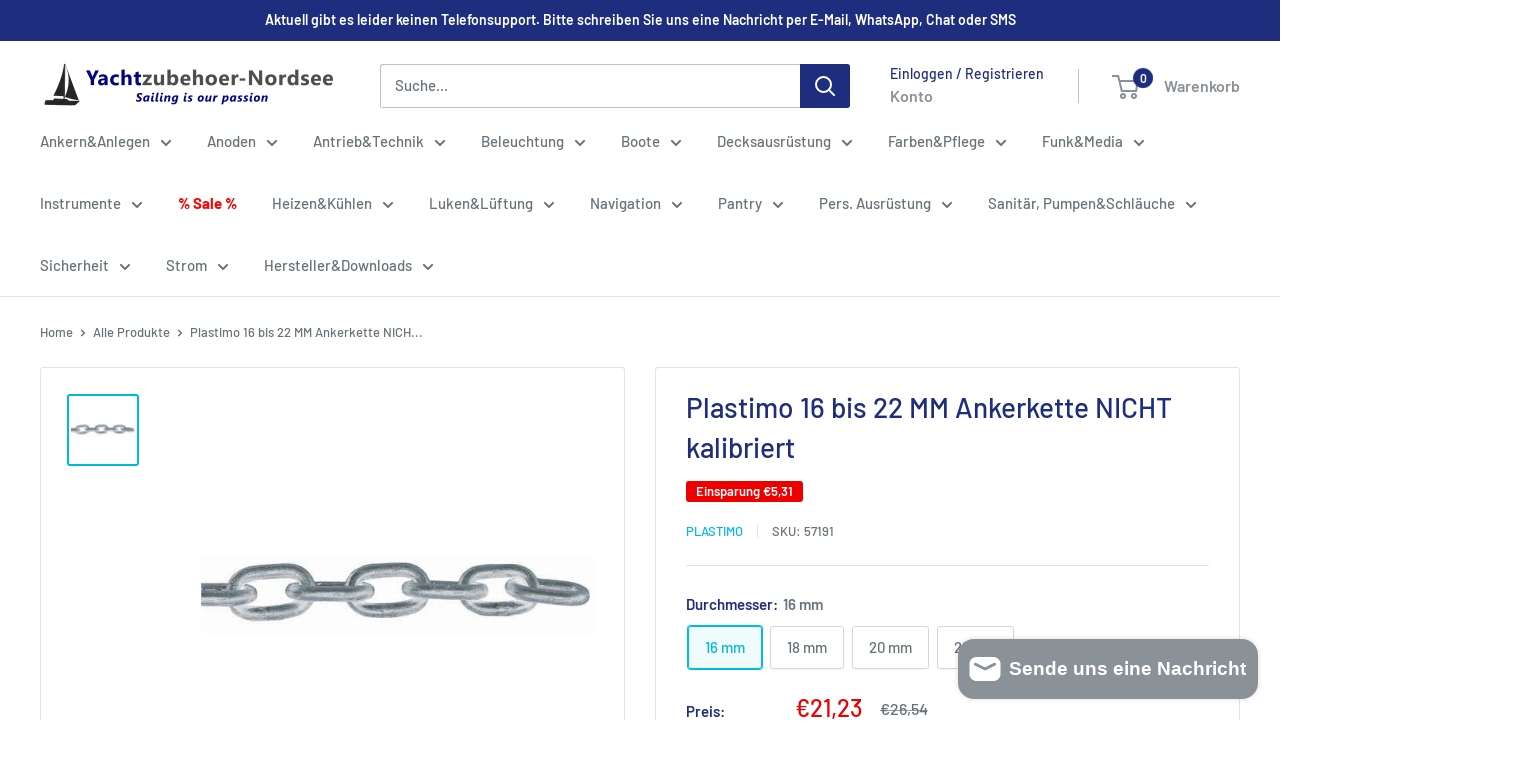

--- FILE ---
content_type: text/html; charset=utf-8
request_url: https://www.yachtzubehoer-nordsee.de/products/plastimo-16-mm-ankerkette-nicht-kalibr-in-meter-57191?option_values=240044048649&section_id=template--25553045750025__main
body_size: 21881
content:
<div id="shopify-section-template--25553045750025__main" class="shopify-section"><section data-section-id="template--25553045750025__main" data-section-type="product" data-section-settings="{
  &quot;showShippingEstimator&quot;: true,
  &quot;galleryTransitionEffect&quot;: &quot;fade&quot;,
  &quot;enableImageZoom&quot;: true,
  &quot;zoomEffect&quot;: &quot;outside&quot;,
  &quot;enableVideoLooping&quot;: false,
  &quot;productOptions&quot;: [&quot;Durchmesser&quot;],
  &quot;infoOverflowScroll&quot;: true,
  &quot;isQuickView&quot;: false
}">
  <div class="container container--flush">
    <div class="page__sub-header">
      <nav aria-label="Pfad" class="breadcrumb">
        <ol class="breadcrumb__list" role="list">
          <li class="breadcrumb__item">
            <a class="breadcrumb__link link" href="/">Home</a><svg focusable="false" class="icon icon--arrow-right " viewBox="0 0 8 12" role="presentation">
      <path stroke="currentColor" stroke-width="2" d="M2 2l4 4-4 4" fill="none" stroke-linecap="square"></path>
    </svg></li>

          <li class="breadcrumb__item"><a class="breadcrumb__link link" href="/collections/all">Alle Produkte</a><svg focusable="false" class="icon icon--arrow-right " viewBox="0 0 8 12" role="presentation">
      <path stroke="currentColor" stroke-width="2" d="M2 2l4 4-4 4" fill="none" stroke-linecap="square"></path>
    </svg></li>

          <li class="breadcrumb__item">
            <span class="breadcrumb__link" aria-current="page">Plastimo 16 bis 22 MM Ankerkette NICH...</span>
          </li>
        </ol>
      </nav></div><product-rerender id="product-info-5944772952228-template--25553045750025__main" observe-form="product-form-main-5944772952228-template--25553045750025__main" allow-partial-rerender>
      <div class="product-block-list product-block-list--small">
        <div class="product-block-list__wrapper"><div class="product-block-list__item product-block-list__item--gallery">
              <div class="card">
    <div class="card__section card__section--tight">
      <div class="product-gallery product-gallery--with-thumbnails"><div class="product-gallery__carousel-wrapper">
          <div class="product-gallery__carousel product-gallery__carousel--zoomable" data-media-count="1" data-initial-media-id="13558297854116"><div class="product-gallery__carousel-item is-selected " tabindex="-1" data-media-id="13558297854116" data-media-type="image"  ><div class="product-gallery__size-limiter" style="max-width: 500px"><div class="aspect-ratio" style="padding-bottom: 100.0%"><img src="//www.yachtzubehoer-nordsee.de/cdn/shop/products/plastimo_16_mm_ankerkette_nicht_kalibr__in_meter_13885.jpg?v=1608832916&amp;width=500" alt="PLASTIMO 16 MM ANKERKETTE NICHT KALIBR. IN METER" srcset="//www.yachtzubehoer-nordsee.de/cdn/shop/products/plastimo_16_mm_ankerkette_nicht_kalibr__in_meter_13885.jpg?v=1608832916&amp;width=400 400w, //www.yachtzubehoer-nordsee.de/cdn/shop/products/plastimo_16_mm_ankerkette_nicht_kalibr__in_meter_13885.jpg?v=1608832916&amp;width=500 500w" width="500" height="500" loading="lazy" class="product-gallery__image" data-zoom="//www.yachtzubehoer-nordsee.de/cdn/shop/products/plastimo_16_mm_ankerkette_nicht_kalibr__in_meter_13885.jpg?v=1608832916&amp;width=1800" data-zoom-width="500"></div>
                    </div></div></div><span class="product-gallery__zoom-notice">
              <svg focusable="false" class="icon icon--zoom " viewBox="0 0 10 10" role="presentation">
      <path d="M7.58801492 6.8808396L9.999992 9.292784l-.70716.707208-2.41193007-2.41199543C6.15725808 8.15916409 5.24343297 8.50004 4.25 8.50004c-2.347188 0-4.249968-1.902876-4.249968-4.2501C.000032 1.902704 1.902812.000128 4.25.000128c2.347176 0 4.249956 1.902576 4.249956 4.249812 0 .99341752-.34083418 1.90724151-.91194108 2.6308996zM4.25.999992C2.455064.999992.999992 2.454944.999992 4.24994c0 1.794984 1.455072 3.249936 3.250008 3.249936 1.794924 0 3.249996-1.454952 3.249996-3.249936C7.499996 2.454944 6.044924.999992 4.25.999992z" fill="currentColor" fill-rule="evenodd"></path>
    </svg>
              <span class="hidden-pocket">Zum Zoomen über das Bild scrollen</span>
              <span class="hidden-lap-and-up">Klicke zum Zoomen auf das Bild</span>
            </span></div><div class="scroller">
            <div class="scroller__inner">
              <div class="product-gallery__thumbnail-list"><a href="//www.yachtzubehoer-nordsee.de/cdn/shop/products/plastimo_16_mm_ankerkette_nicht_kalibr__in_meter_13885_1024x.jpg?v=1608832916" rel="noopener" class="product-gallery__thumbnail is-nav-selected " data-media-id="13558297854116" ><img src="//www.yachtzubehoer-nordsee.de/cdn/shop/products/plastimo_16_mm_ankerkette_nicht_kalibr__in_meter_13885.jpg?v=1608832916&amp;width=500" alt="PLASTIMO 16 MM ANKERKETTE NICHT KALIBR. IN METER" srcset="//www.yachtzubehoer-nordsee.de/cdn/shop/products/plastimo_16_mm_ankerkette_nicht_kalibr__in_meter_13885.jpg?v=1608832916&amp;width=130 130w, //www.yachtzubehoer-nordsee.de/cdn/shop/products/plastimo_16_mm_ankerkette_nicht_kalibr__in_meter_13885.jpg?v=1608832916&amp;width=260 260w, //www.yachtzubehoer-nordsee.de/cdn/shop/products/plastimo_16_mm_ankerkette_nicht_kalibr__in_meter_13885.jpg?v=1608832916&amp;width=390 390w" width="500" height="500" loading="lazy" sizes="130px"></a></div>
            </div>
          </div><div class="pswp" tabindex="-1" role="dialog" aria-hidden="true">
            <div class="pswp__bg"></div>
            <div class="pswp__scroll-wrap">
              <div class="pswp__container">
                <div class="pswp__item"></div>
                <div class="pswp__item"></div>
                <div class="pswp__item"></div>
              </div>

              <div class="pswp__ui">
                <button class="pswp__button pswp__button--close" aria-label="Schließen">
                  <svg focusable="false" class="icon icon--close-2 " viewBox="0 0 12 12" role="presentation">
      <path fill-rule="evenodd" clip-rule="evenodd" d="M7.414 6l4.243 4.243-1.414 1.414L6 7.414l-4.243 4.243-1.414-1.414L4.586 6 .343 1.757 1.757.343 6 4.586 10.243.343l1.414 1.414L7.414 6z" fill="currentColor"></path>
    </svg>
                </button>

                <div class="pswp__prev-next">
                  <button class="pswp__button pswp__button--arrow--left" aria-label="Zurück">
                    <svg focusable="false" class="icon icon--arrow-left " viewBox="0 0 8 12" role="presentation">
      <path stroke="currentColor" stroke-width="2" d="M6 10L2 6l4-4" fill="none" stroke-linecap="square"></path>
    </svg>
                  </button>

                  <button class="pswp__button pswp__button--arrow--right" aria-label="Vorwärt">
                    <svg focusable="false" class="icon icon--arrow-right " viewBox="0 0 8 12" role="presentation">
      <path stroke="currentColor" stroke-width="2" d="M2 2l4 4-4 4" fill="none" stroke-linecap="square"></path>
    </svg>
                  </button>
                </div>

                <div class="pswp__pagination">
                  <span class="pswp__pagination-current"></span> / <span class="pswp__pagination-count"></span>
                </div>
              </div>
            </div>
          </div></div>
    </div>
  </div>
            </div><div class="product-block-list__item product-block-list__item--info"><div class="card card--collapsed card--sticky"><div id="product-zoom-template--25553045750025__main" class="product__zoom-wrapper"></div><div class="card__section ">
    <product-form><form method="post" action="/cart/add" id="product-form-main-5944772952228-template--25553045750025__main" accept-charset="UTF-8" class="product-form" enctype="multipart/form-data"><input type="hidden" name="form_type" value="product" /><input type="hidden" name="utf8" value="✓" /><div class="product-info__block-item product-info__block-item--product-meta" data-block-id="product_meta" data-block-type="product-meta" ><div class="product-meta"><h1 class="product-meta__title heading h1">Plastimo 16 bis 22 MM Ankerkette NICHT kalibriert</h1><div class="product-meta__label-list"><span class="product-label product-label--on-sale" >Einsparung <span>€6,74</span></span></div><div class="product-meta__reference"><a class="product-meta__vendor link link--accented" href="/collections/plastimo">Plastimo</a><span class="product-meta__sku" >SKU: <span class="product-meta__sku-number">57192</span>
        </span></div></div>

<hr class="card__separator"></div><div class="product-info__block-item product-info__block-item--complementary-products" data-block-id="complementary_products_T3qiHq" data-block-type="complementary-products" ></div><div class="product-info__block-item product-info__block-item--variant-selector" data-block-id="variant_selector" data-block-type="variant-selector" ><variant-picker handle="plastimo-16-mm-ankerkette-nicht-kalibr-in-meter-57191" section-id="template--25553045750025__main" form-id="product-form-main-5944772952228-template--25553045750025__main" update-url  class="product-form__variants" ><script data-variant type="application/json">{"id":43530835132681,"title":"18 mm","option1":"18 mm","option2":null,"option3":null,"sku":"57192","requires_shipping":true,"taxable":true,"featured_image":null,"available":true,"name":"Plastimo 16 bis 22 MM Ankerkette NICHT kalibriert - 18 mm","public_title":"18 mm","options":["18 mm"],"price":2693,"weight":83000,"compare_at_price":3367,"inventory_management":"shopify","barcode":"3162420571922","requires_selling_plan":false,"selling_plan_allocations":[]}</script><div class="product-form__option"><span class="product-form__option-name text--strong">Durchmesser: <span class="product-form__selected-value">18 mm</span></span>

            <div class="block-swatch-list"><div class="block-swatch "><input class="block-swatch__radio product-form__single-selector" type="radio" name="option1" id="product-form-main-5944772952228-template--25553045750025__main-option1-1" value="240044015881" form="product-form-main-5944772952228-template--25553045750025__main"  data-option-position="1">
                    <label class="block-swatch__item" for="product-form-main-5944772952228-template--25553045750025__main-option1-1" title="16 mm">
                      <span class="block-swatch__item-text">16 mm</span>
                    </label></div><div class="block-swatch "><input class="block-swatch__radio product-form__single-selector" type="radio" name="option1" id="product-form-main-5944772952228-template--25553045750025__main-option1-2" value="240044048649" form="product-form-main-5944772952228-template--25553045750025__main" checked data-option-position="1">
                    <label class="block-swatch__item" for="product-form-main-5944772952228-template--25553045750025__main-option1-2" title="18 mm">
                      <span class="block-swatch__item-text">18 mm</span>
                    </label></div><div class="block-swatch "><input class="block-swatch__radio product-form__single-selector" type="radio" name="option1" id="product-form-main-5944772952228-template--25553045750025__main-option1-3" value="240044081417" form="product-form-main-5944772952228-template--25553045750025__main"  data-option-position="1">
                    <label class="block-swatch__item" for="product-form-main-5944772952228-template--25553045750025__main-option1-3" title="20 mm">
                      <span class="block-swatch__item-text">20 mm</span>
                    </label></div><div class="block-swatch "><input class="block-swatch__radio product-form__single-selector" type="radio" name="option1" id="product-form-main-5944772952228-template--25553045750025__main-option1-4" value="240044114185" form="product-form-main-5944772952228-template--25553045750025__main"  data-option-position="1">
                    <label class="block-swatch__item" for="product-form-main-5944772952228-template--25553045750025__main-option1-4" title="22 mm">
                      <span class="block-swatch__item-text">22 mm</span>
                    </label></div></div></div><div class="no-js product-form__option">
      <label class="product-form__option-name text--strong" for="product-select-5944772952228">Variante</label>

      <div class="select-wrapper select-wrapper--primary">
        <select id="product-select-5944772952228" name="id"><option   value="43530835099913" data-sku="57191">16 mm - €21,23</option><option selected="selected"  value="43530835132681" data-sku="57192">18 mm - €26,93</option><option   value="43530835165449" data-sku="57193">20 mm - €33,22</option><option   value="43530835198217" data-sku="57194">22 mm - €41,40</option></select>
      </div>
    </div>
  </variant-picker><div class="product-form__info-list"><div class="product-form__info-item">
      
      <span class="product-form__info-title text--strong">Preis:</span>
      
      <div class="product-form__info-content" role="region" aria-live="polite">
         
        <div class="price-list"><span class="price price--highlight">
              <span class="visually-hidden">Sonderpreis</span>€26,93</span>

            <span class="price price--compare">
              <span class="visually-hidden">Normalpreis</span>€33,67</span></div>

        <div class="product-form__price-info" style="display: none">
          <div class="unit-price-measurement">
            <span class="unit-price-measurement__price"></span>
            <span class="unit-price-measurement__separator">/ </span>

            <span class="unit-price-measurement__reference-value"></span>

            <span class="unit-price-measurement__reference-unit"></span>
          </div>
        </div><p class="product-form__price-info">
            Inkl. 19 % Mwst.
              
<a href="/policies/shipping-policy" class="link link--accented">Versandkosten</a> werden im Checkout berechnet.
</p></div>
    </div><div class="product-form__info-item">
      <span class="product-form__info-title text--strong">Lagerbestand:</span>

      <div class="product-form__info-content"><span class="product-form__inventory inventory inventory--high inventorynotavailable">nicht lagernd</span>


  <div class="custom-field custom-field__lieferzeit custom-field__type--text">
    <h3 class="custom-field--title">Lieferzeit</h3>
    <div class="custom-field--value">
      10-12 Tage
    </div>
  </div>

<progress-bar class="inventory-bar" data-variant-inventory="0" data-stock-countdown-max="50.0">
          <span class="inventory-bar__progress" style="width: 100%"></span>
        </progress-bar>
      </div>
    </div><div class="product-form__info-item product-form__info-item--quantity">
        <label for="template--25553045750025__main-5944772952228-quantity" class="product-form__info-title text--strong">Menge:</label>

        <div class="product-form__info-content"><div class="product-form__quantity-with-rules">
            <quantity-picker class="quantity-selector quantity-selector--product">
              <button type="button" class="quantity-selector__button" data-action="decrease-picker-quantity" aria-label="Menge um 1 reduzieren" title="Menge um 1 reduzieren"><svg focusable="false" class="icon icon--minus " viewBox="0 0 10 2" role="presentation">
      <path d="M10 0v2H0V0z" fill="currentColor"></path>
    </svg></button>
              <input id="template--25553045750025__main-5944772952228-quantity" type="number" name="quantity" aria-label="Menge" class="quantity-selector__value" inputmode="numeric" value="1" step="1" min="1" >
              <button type="button" class="quantity-selector__button" data-action="increase-picker-quantity" aria-label="Menge um 1 erhöhen" title="Menge um 1 erhöhen"><svg focusable="false" class="icon icon--plus " viewBox="0 0 10 10" role="presentation">
      <path d="M6 4h4v2H6v4H4V6H0V4h4V0h2v4z" fill="currentColor" fill-rule="evenodd"></path>
    </svg></button>
            </quantity-picker></div>
        </div>
      </div></div>
</div><div class="product-info__block-item product-info__block-item--@app" data-block-id="ASTFaQnl1ZWFlTXRrc__essential_upsell_app_block_8UmHre-1" data-block-type="@app" ><div id="shopify-block-ASTFaQnl1ZWFlTXRrc__essential_upsell_app_block_8UmHre" class="shopify-block shopify-app-block"><!-- BEGIN app snippet: vite-tag -->


  <script src="https://cdn.shopify.com/extensions/019bbb35-4b82-75d9-9199-6290ca4fbf20/essential-post-purchase-upsell-867/assets/cross-sell-app-block-BlOM53OK.js" type="module" crossorigin="anonymous"></script>
  <link rel="modulepreload" href="https://cdn.shopify.com/extensions/019bbb35-4b82-75d9-9199-6290ca4fbf20/essential-post-purchase-upsell-867/assets/stylex-REX29Xnp.js" crossorigin="anonymous">
  <link href="//cdn.shopify.com/extensions/019bbb35-4b82-75d9-9199-6290ca4fbf20/essential-post-purchase-upsell-867/assets/stylex-jZ94qfXx.css" rel="stylesheet" type="text/css" media="all" />
  <link rel="modulepreload" href="https://cdn.shopify.com/extensions/019bbb35-4b82-75d9-9199-6290ca4fbf20/essential-post-purchase-upsell-867/assets/AppBlock-7Kx5feiL.js" crossorigin="anonymous">

<!-- END app snippet -->

<essential-upsell-cross-sell-app-block
  upsell-app-data="{&quot;funnels&quot;:[{&quot;id&quot;:&quot;d6976f76-dea7-4cc8-a2fd-727aefdc5690&quot;,&quot;name&quot;:&quot;Abgabegespräch&quot;,&quot;content&quot;:{&quot;offerType&quot;:&quot;CROSS_SELL&quot;,&quot;titleText&quot;:&quot;Haben sie das Abgabegespräch mitgebucht?&quot;,&quot;buttonText&quot;:&quot;hinzufügen&quot;},&quot;upsell&quot;:{&quot;productsType&quot;:&quot;SPECIFIC&quot;,&quot;discountType&quot;:&quot;NONE&quot;,&quot;discountValue&quot;:null,&quot;isHideProductInCart&quot;:true,&quot;specificProducts&quot;:[{&quot;shopifyId&quot;:&quot;gid://shopify/Product/9408010780937&quot;,&quot;shopifyHandle&quot;:&quot;abgabe-von-biozidhaltigen-antifouling-produkten&quot;,&quot;variantIds&quot;:[]}],&quot;customDiscounts&quot;:[]},&quot;design&quot;:{&quot;layoutType&quot;:&quot;STACKED&quot;,&quot;stackedProductsCount&quot;:2,&quot;backgroundType&quot;:&quot;GRADIENT&quot;,&quot;monochromeBackgroundColor&quot;:&quot;#ffffff&quot;,&quot;gradientBackgroundStartColor&quot;:&quot;#FF6F3C&quot;,&quot;gradientBackgroundEndColor&quot;:&quot;#FFC93C&quot;,&quot;gradientBackgroundAngle&quot;:13,&quot;borderRadius&quot;:8,&quot;borderSize&quot;:0,&quot;borderColor&quot;:&quot;#c5c8d1&quot;,&quot;insideTopSpacing&quot;:10,&quot;insideBottomSpacing&quot;:10,&quot;outsideTopSpacing&quot;:20,&quot;outsideBottomSpacing&quot;:20,&quot;font&quot;:&quot;INHERIT&quot;,&quot;titleSize&quot;:16,&quot;titleColor&quot;:&quot;#0d3649&quot;,&quot;productTitleSize&quot;:14,&quot;productTitleColor&quot;:&quot;#202223&quot;,&quot;productVariantSize&quot;:14,&quot;productVariantColor&quot;:&quot;#202223&quot;,&quot;productPriceSize&quot;:14,&quot;productPriceColor&quot;:&quot;#202223&quot;,&quot;discountedPriceSize&quot;:14,&quot;discountedPriceColor&quot;:&quot;#202223&quot;,&quot;buttonBackgroundColor&quot;:&quot;#0d3649&quot;,&quot;buttonTextSize&quot;:14,&quot;buttonTextColor&quot;:&quot;#ffffff&quot;,&quot;buttonBorderRadius&quot;:4,&quot;navigationIconColor&quot;:&quot;#0d3649&quot;,&quot;checkboxIconColor&quot;:null,&quot;checkboxBackgroundColor&quot;:null,&quot;checkboxBorderColor&quot;:null},&quot;placement&quot;:{&quot;type&quot;:&quot;CART_PAGE&quot;,&quot;triggerType&quot;:&quot;SPECIFIC_PRODUCTS&quot;,&quot;cartPagePositionType&quot;:&quot;TOP_OF_THE_CART&quot;,&quot;specificProducts&quot;:[{&quot;shopifyId&quot;:&quot;gid://shopify/Product/9361362911497&quot;,&quot;shopifyHandle&quot;:&quot;lb-25-antifouling-ehem-wohlert&quot;,&quot;variantIds&quot;:[]},{&quot;shopifyId&quot;:&quot;gid://shopify/Product/9148510142729&quot;,&quot;shopifyHandle&quot;:&quot;epifanes-copper-cruise-dunkelblau-25l&quot;,&quot;variantIds&quot;:[]},{&quot;shopifyId&quot;:&quot;gid://shopify/Product/9148510568713&quot;,&quot;shopifyHandle&quot;:&quot;epifanes-copper-cruise-gebr-weiss-750ml&quot;,&quot;variantIds&quot;:[]},{&quot;shopifyId&quot;:&quot;gid://shopify/Product/9148511093001&quot;,&quot;shopifyHandle&quot;:&quot;epifanes-copper-cruise-hellblau-750ml&quot;,&quot;variantIds&quot;:[]},{&quot;shopifyId&quot;:&quot;gid://shopify/Product/9148511289609&quot;,&quot;shopifyHandle&quot;:&quot;epifanes-copper-cruise-rot-750ml&quot;,&quot;variantIds&quot;:[]},{&quot;shopifyId&quot;:&quot;gid://shopify/Product/9148511584521&quot;,&quot;shopifyHandle&quot;:&quot;epifanes-copper-cruise-rotbraun-750ml&quot;,&quot;variantIds&quot;:[]},{&quot;shopifyId&quot;:&quot;gid://shopify/Product/9148511617289&quot;,&quot;shopifyHandle&quot;:&quot;epifanes-copper-cruise-schwarz-750ml&quot;,&quot;variantIds&quot;:[]},{&quot;shopifyId&quot;:&quot;gid://shopify/Product/9148538388745&quot;,&quot;shopifyHandle&quot;:&quot;hempaspeed-tf-black-075&quot;,&quot;variantIds&quot;:[]},{&quot;shopifyId&quot;:&quot;gid://shopify/Product/9148538519817&quot;,&quot;shopifyHandle&quot;:&quot;hempaspeed-tf-penta-grey-075&quot;,&quot;variantIds&quot;:[]},{&quot;shopifyId&quot;:&quot;gid://shopify/Product/9148538913033&quot;,&quot;shopifyHandle&quot;:&quot;hempaspeed-tf-true-blue-075&quot;,&quot;variantIds&quot;:[]},{&quot;shopifyId&quot;:&quot;gid://shopify/Product/9148538126601&quot;,&quot;shopifyHandle&quot;:&quot;hempaspeed-tf-ultimate-white-075&quot;,&quot;variantIds&quot;:[]},{&quot;shopifyId&quot;:&quot;gid://shopify/Product/9148536717577&quot;,&quot;shopifyHandle&quot;:&quot;hempels-alu-prop-nct-black-075&quot;,&quot;variantIds&quot;:[]},{&quot;shopifyId&quot;:&quot;gid://shopify/Product/9148537241865&quot;,&quot;shopifyHandle&quot;:&quot;hempels-hard-racing-teccel-black-075&quot;,&quot;variantIds&quot;:[]},{&quot;shopifyId&quot;:&quot;gid://shopify/Product/9148537602313&quot;,&quot;shopifyHandle&quot;:&quot;hempels-hard-racing-teccel-dark-blue-075&quot;,&quot;variantIds&quot;:[]},{&quot;shopifyId&quot;:&quot;gid://shopify/Product/9148537831689&quot;,&quot;shopifyHandle&quot;:&quot;hempels-hard-racing-teccel-green-075&quot;,&quot;variantIds&quot;:[]},{&quot;shopifyId&quot;:&quot;gid://shopify/Product/9148537045257&quot;,&quot;shopifyHandle&quot;:&quot;hempels-hard-racing-teccel-grey-075&quot;,&quot;variantIds&quot;:[]},{&quot;shopifyId&quot;:&quot;gid://shopify/Product/9148537995529&quot;,&quot;shopifyHandle&quot;:&quot;hempels-hard-racing-teccel-red-075&quot;,&quot;variantIds&quot;:[]},{&quot;shopifyId&quot;:&quot;gid://shopify/Product/9148537405705&quot;,&quot;shopifyHandle&quot;:&quot;hempels-hard-racing-teccel-souvenirs-blue-075&quot;,&quot;variantIds&quot;:[]},{&quot;shopifyId&quot;:&quot;gid://shopify/Product/9148536815881&quot;,&quot;shopifyHandle&quot;:&quot;hempels-hard-racing-teccel-ultimate-white-075&quot;,&quot;variantIds&quot;:[]},{&quot;shopifyId&quot;:&quot;gid://shopify/Product/9148535800073&quot;,&quot;shopifyHandle&quot;:&quot;hempels-mille-nct-black-075&quot;,&quot;variantIds&quot;:[]},{&quot;shopifyId&quot;:&quot;gid://shopify/Product/9148536226057&quot;,&quot;shopifyHandle&quot;:&quot;hempels-mille-nct-dark-blue-075&quot;,&quot;variantIds&quot;:[]},{&quot;shopifyId&quot;:&quot;gid://shopify/Product/9148535570697&quot;,&quot;shopifyHandle&quot;:&quot;hempels-mille-nct-grey-075&quot;,&quot;variantIds&quot;:[]},{&quot;shopifyId&quot;:&quot;gid://shopify/Product/9148536488201&quot;,&quot;shopifyHandle&quot;:&quot;hempels-mille-nct-red-075&quot;,&quot;variantIds&quot;:[]},{&quot;shopifyId&quot;:&quot;gid://shopify/Product/9148536029449&quot;,&quot;shopifyHandle&quot;:&quot;hempels-mille-nct-souvenirs-blue-075&quot;,&quot;variantIds&quot;:[]},{&quot;shopifyId&quot;:&quot;gid://shopify/Product/9148535374089&quot;,&quot;shopifyHandle&quot;:&quot;hempels-mille-nct-ultimate-white-075&quot;,&quot;variantIds&quot;:[]},{&quot;shopifyId&quot;:&quot;gid://shopify/Product/5943020945572&quot;,&quot;shopifyHandle&quot;:&quot;international-boatguard-100-black-750-ml-ybp004-750az&quot;,&quot;variantIds&quot;:[]},{&quot;shopifyId&quot;:&quot;gid://shopify/Product/5942962028708&quot;,&quot;shopifyHandle&quot;:&quot;international-boatguard-100-blue-750-ml-ybp002-750az&quot;,&quot;variantIds&quot;:[]},{&quot;shopifyId&quot;:&quot;gid://shopify/Product/5942945415332&quot;,&quot;shopifyHandle&quot;:&quot;international-boatguard-100-dover-white-750-ml-ybp000-750az&quot;,&quot;variantIds&quot;:[]},{&quot;shopifyId&quot;:&quot;gid://shopify/Product/5943126130852&quot;,&quot;shopifyHandle&quot;:&quot;international-boatguard-100-navy-750-ml-ybp003-750az&quot;,&quot;variantIds&quot;:[]},{&quot;shopifyId&quot;:&quot;gid://shopify/Product/5948486713508&quot;,&quot;shopifyHandle&quot;:&quot;international-boatguard-100-red-750-ml-ybp001-750az&quot;,&quot;variantIds&quot;:[]},{&quot;shopifyId&quot;:&quot;gid://shopify/Product/8166715654409&quot;,&quot;shopifyHandle&quot;:&quot;international-cruiser-200-blau-750-ml&quot;,&quot;variantIds&quot;:[]},{&quot;shopifyId&quot;:&quot;gid://shopify/Product/8166714507529&quot;,&quot;shopifyHandle&quot;:&quot;international-cruiser-200-navy-750-ml&quot;,&quot;variantIds&quot;:[]},{&quot;shopifyId&quot;:&quot;gid://shopify/Product/8166715621641&quot;,&quot;shopifyHandle&quot;:&quot;international-cruiser-200-rot-750-ml&quot;,&quot;variantIds&quot;:[]},{&quot;shopifyId&quot;:&quot;gid://shopify/Product/8166714376457&quot;,&quot;shopifyHandle&quot;:&quot;international-cruiser-200-schwarz-750-ml&quot;,&quot;variantIds&quot;:[]},{&quot;shopifyId&quot;:&quot;gid://shopify/Product/5943055515812&quot;,&quot;shopifyHandle&quot;:&quot;international-cruiser-200-white-750-ml-ybp200-750az&quot;,&quot;variantIds&quot;:[]},{&quot;shopifyId&quot;:&quot;gid://shopify/Product/5943113351332&quot;,&quot;shopifyHandle&quot;:&quot;international-cruiser-250-black-750-ml-ybp154-750az&quot;,&quot;variantIds&quot;:[]},{&quot;shopifyId&quot;:&quot;gid://shopify/Product/5943055646884&quot;,&quot;shopifyHandle&quot;:&quot;international-cruiser-250-blue-750-ml-ybp152-750az&quot;,&quot;variantIds&quot;:[]},{&quot;shopifyId&quot;:&quot;gid://shopify/Product/5943228792996&quot;,&quot;shopifyHandle&quot;:&quot;international-cruiser-250-dover-white-750-ml-ybp150-750az&quot;,&quot;variantIds&quot;:[]},{&quot;shopifyId&quot;:&quot;gid://shopify/Product/5942893609124&quot;,&quot;shopifyHandle&quot;:&quot;international-cruiser-250-navy-750-ml-ybp153-750az&quot;,&quot;variantIds&quot;:[]},{&quot;shopifyId&quot;:&quot;gid://shopify/Product/5943382507684&quot;,&quot;shopifyHandle&quot;:&quot;international-cruiser-250-red-750-ml-ybp151-750az&quot;,&quot;variantIds&quot;:[]},{&quot;shopifyId&quot;:&quot;gid://shopify/Product/5944144855204&quot;,&quot;shopifyHandle&quot;:&quot;international-cruiser-future-red-2-5-l&quot;,&quot;variantIds&quot;:[]},{&quot;shopifyId&quot;:&quot;gid://shopify/Product/5944341725348&quot;,&quot;shopifyHandle&quot;:&quot;international-cruiser-uno-eu-doverweiss-750ml&quot;,&quot;variantIds&quot;:[]},{&quot;shopifyId&quot;:&quot;gid://shopify/Product/8172763087113&quot;,&quot;shopifyHandle&quot;:&quot;international-interspeed-6400-blau-5-ltr&quot;,&quot;variantIds&quot;:[]},{&quot;shopifyId&quot;:&quot;gid://shopify/Product/5944956747940&quot;,&quot;shopifyHandle&quot;:&quot;international-interspeed-6400-rot-5-liter-bqa644-5l-eu&quot;,&quot;variantIds&quot;:[]},{&quot;shopifyId&quot;:&quot;gid://shopify/Product/5942934864036&quot;,&quot;shopifyHandle&quot;:&quot;international-interspeed-6400-schwarz-5-liter-bqa649-5lt&quot;,&quot;variantIds&quot;:[]},{&quot;shopifyId&quot;:&quot;gid://shopify/Product/5942940696740&quot;,&quot;shopifyHandle&quot;:&quot;international-micron-300-dark-grey-2-5-l-ybb647-2-5ar&quot;,&quot;variantIds&quot;:[]},{&quot;shopifyId&quot;:&quot;gid://shopify/Product/5942878109860&quot;,&quot;shopifyHandle&quot;:&quot;international-micron-350-blue-750-ml-ybb625-750az&quot;,&quot;variantIds&quot;:[]},{&quot;shopifyId&quot;:&quot;gid://shopify/Product/8166714441993&quot;,&quot;shopifyHandle&quot;:&quot;international-micron-350w-dover-white-750-ml&quot;,&quot;variantIds&quot;:[]},{&quot;shopifyId&quot;:&quot;gid://shopify/Product/5944838848676&quot;,&quot;shopifyHandle&quot;:&quot;international-micron-77-5ltr-blau-yba477-5lt&quot;,&quot;variantIds&quot;:[]},{&quot;shopifyId&quot;:&quot;gid://shopify/Product/5944288084132&quot;,&quot;shopifyHandle&quot;:&quot;international-micron-77-5ltr-rot&quot;,&quot;variantIds&quot;:[]},{&quot;shopifyId&quot;:&quot;gid://shopify/Product/5944838783140&quot;,&quot;shopifyHandle&quot;:&quot;international-micron-77-5ltr-schwarz-yba475-5lt&quot;,&quot;variantIds&quot;:[]},{&quot;shopifyId&quot;:&quot;gid://shopify/Product/5944915984548&quot;,&quot;shopifyHandle&quot;:&quot;international-micron-77-blau-20-ltr-yba477-20lt&quot;,&quot;variantIds&quot;:[]},{&quot;shopifyId&quot;:&quot;gid://shopify/Product/5944915951780&quot;,&quot;shopifyHandle&quot;:&quot;international-micron-77-marineblau-20-ltr-yba476-20lt&quot;,&quot;variantIds&quot;:[]},{&quot;shopifyId&quot;:&quot;gid://shopify/Product/5944915919012&quot;,&quot;shopifyHandle&quot;:&quot;international-micron-77-schwarz-051-20-ltr-yba475-20ar&quot;,&quot;variantIds&quot;:[]},{&quot;shopifyId&quot;:&quot;gid://shopify/Product/5943020716196&quot;,&quot;shopifyHandle&quot;:&quot;international-micron-99-20-ltr-dover-weiss-ybc100-20lt&quot;,&quot;variantIds&quot;:[]},{&quot;shopifyId&quot;:&quot;gid://shopify/Product/5944386289828&quot;,&quot;shopifyHandle&quot;:&quot;international-micron-99-rot-20-l&quot;,&quot;variantIds&quot;:[]},{&quot;shopifyId&quot;:&quot;gid://shopify/Product/5944386257060&quot;,&quot;shopifyHandle&quot;:&quot;international-micron-99-schwarz-20-l&quot;,&quot;variantIds&quot;:[]},{&quot;shopifyId&quot;:&quot;gid://shopify/Product/8502939353353&quot;,&quot;shopifyHandle&quot;:&quot;international-trilux-200-div-ausfuhrungen&quot;,&quot;variantIds&quot;:[]},{&quot;shopifyId&quot;:&quot;gid://shopify/Product/8166714704137&quot;,&quot;shopifyHandle&quot;:&quot;international-trilux-33-blau-5-ltr&quot;,&quot;variantIds&quot;:[]},{&quot;shopifyId&quot;:&quot;gid://shopify/Product/8166713721097&quot;,&quot;shopifyHandle&quot;:&quot;international-trilux-33-marineblau-5-ltr&quot;,&quot;variantIds&quot;:[]},{&quot;shopifyId&quot;:&quot;gid://shopify/Product/8166713655561&quot;,&quot;shopifyHandle&quot;:&quot;international-trilux-33-rot-5-ltr&quot;,&quot;variantIds&quot;:[]},{&quot;shopifyId&quot;:&quot;gid://shopify/Product/8166715130121&quot;,&quot;shopifyHandle&quot;:&quot;international-trilux-33-rot-20-ltr&quot;,&quot;variantIds&quot;:[]},{&quot;shopifyId&quot;:&quot;gid://shopify/Product/8166713426185&quot;,&quot;shopifyHandle&quot;:&quot;international-trilux-33-schwarz-5-ltr&quot;,&quot;variantIds&quot;:[]},{&quot;shopifyId&quot;:&quot;gid://shopify/Product/8166713983241&quot;,&quot;shopifyHandle&quot;:&quot;international-trilux-33-weiss-5-ltr&quot;,&quot;variantIds&quot;:[]},{&quot;shopifyId&quot;:&quot;gid://shopify/Product/5942752739492&quot;,&quot;shopifyHandle&quot;:&quot;international-trilux-prop-o-drev-grau-500-ml-yba768-500az&quot;,&quot;variantIds&quot;:[]},{&quot;shopifyId&quot;:&quot;gid://shopify/Product/5942796550308&quot;,&quot;shopifyHandle&quot;:&quot;international-trilux-prop-o-drev-schwarz-500-ml-yba798-500az&quot;,&quot;variantIds&quot;:[]},{&quot;shopifyId&quot;:&quot;gid://shopify/Product/8166713491721&quot;,&quot;shopifyHandle&quot;:&quot;international-ultra-300-black-750-ml&quot;,&quot;variantIds&quot;:[]},{&quot;shopifyId&quot;:&quot;gid://shopify/Product/5943220437156&quot;,&quot;shopifyHandle&quot;:&quot;international-ultra-300-blue-750-ml-ybb725-750az&quot;,&quot;variantIds&quot;:[]},{&quot;shopifyId&quot;:&quot;gid://shopify/Product/8166714999049&quot;,&quot;shopifyHandle&quot;:&quot;international-ultra-300-dark-grey-750-ml&quot;,&quot;variantIds&quot;:[]},{&quot;shopifyId&quot;:&quot;gid://shopify/Product/8166714016009&quot;,&quot;shopifyHandle&quot;:&quot;international-ultra-300-dover-white-750-ml&quot;,&quot;variantIds&quot;:[]},{&quot;shopifyId&quot;:&quot;gid://shopify/Product/8166714114313&quot;,&quot;shopifyHandle&quot;:&quot;international-ultra-300-dover-white-2-5-l&quot;,&quot;variantIds&quot;:[]},{&quot;shopifyId&quot;:&quot;gid://shopify/Product/8166714212617&quot;,&quot;shopifyHandle&quot;:&quot;international-ultra-300-green-750-ml&quot;,&quot;variantIds&quot;:[]},{&quot;shopifyId&quot;:&quot;gid://shopify/Product/8166714179849&quot;,&quot;shopifyHandle&quot;:&quot;international-ultra-300-green-2-5-l&quot;,&quot;variantIds&quot;:[]},{&quot;shopifyId&quot;:&quot;gid://shopify/Product/8166714245385&quot;,&quot;shopifyHandle&quot;:&quot;international-ultra-300-navy-750-ml&quot;,&quot;variantIds&quot;:[]},{&quot;shopifyId&quot;:&quot;gid://shopify/Product/8166713393417&quot;,&quot;shopifyHandle&quot;:&quot;international-ultra-300-navy-2-5-l&quot;,&quot;variantIds&quot;:[]},{&quot;shopifyId&quot;:&quot;gid://shopify/Product/8166715425033&quot;,&quot;shopifyHandle&quot;:&quot;international-ultra-300-navy-5-l&quot;,&quot;variantIds&quot;:[]},{&quot;shopifyId&quot;:&quot;gid://shopify/Product/8166714900745&quot;,&quot;shopifyHandle&quot;:&quot;international-ultra-300-red-750-ml&quot;,&quot;variantIds&quot;:[]},{&quot;shopifyId&quot;:&quot;gid://shopify/Product/8166713590025&quot;,&quot;shopifyHandle&quot;:&quot;international-ultra-300-red-2-5-l&quot;,&quot;variantIds&quot;:[]},{&quot;shopifyId&quot;:&quot;gid://shopify/Product/8020864762121&quot;,&quot;shopifyHandle&quot;:&quot;international-ultra-300-schwarz-2-5-l&quot;,&quot;variantIds&quot;:[]},{&quot;shopifyId&quot;:&quot;gid://shopify/Product/5948486975652&quot;,&quot;shopifyHandle&quot;:&quot;international-uni-pro-250-blau-5lt-ybp162-5ce&quot;,&quot;variantIds&quot;:[]},{&quot;shopifyId&quot;:&quot;gid://shopify/Product/5942967697572&quot;,&quot;shopifyHandle&quot;:&quot;international-uni-pro-250-marineblau-5lt-ybp163-5ce&quot;,&quot;variantIds&quot;:[]},{&quot;shopifyId&quot;:&quot;gid://shopify/Product/5943065116836&quot;,&quot;shopifyHandle&quot;:&quot;international-uni-pro-250-rot-5lt-ybp161-5ce&quot;,&quot;variantIds&quot;:[]},{&quot;shopifyId&quot;:&quot;gid://shopify/Product/5942896361636&quot;,&quot;shopifyHandle&quot;:&quot;international-uni-pro-250-schwarz-5lt-ybp164-5ce&quot;,&quot;variantIds&quot;:[]},{&quot;shopifyId&quot;:&quot;gid://shopify/Product/5942903799972&quot;,&quot;shopifyHandle&quot;:&quot;international-uni-pro-250-schwarz-20lt-ybp164-20ce&quot;,&quot;variantIds&quot;:[]},{&quot;shopifyId&quot;:&quot;gid://shopify/Product/5942752805028&quot;,&quot;shopifyHandle&quot;:&quot;international-vc-17m-graphite-750-ml-yba662-a750ar&quot;,&quot;variantIds&quot;:[]},{&quot;shopifyId&quot;:&quot;gid://shopify/Product/5942754017444&quot;,&quot;shopifyHandle&quot;:&quot;international-vc-offshore-eu-blue-750-ml-ybb712-a750az&quot;,&quot;variantIds&quot;:[]},{&quot;shopifyId&quot;:&quot;gid://shopify/Product/5945551814820&quot;,&quot;shopifyHandle&quot;:&quot;interspeed-6200-5-liter-bqa624-5lt&quot;,&quot;variantIds&quot;:[]},{&quot;shopifyId&quot;:&quot;gid://shopify/Product/9425891557641&quot;,&quot;shopifyHandle&quot;:&quot;plastimo-antifouling-classic-0-75-l-verschiedene-farben&quot;,&quot;variantIds&quot;:[]},{&quot;shopifyId&quot;:&quot;gid://shopify/Product/5948517482660&quot;,&quot;shopifyHandle&quot;:&quot;plastimo-antifouling-classic-0-75-l-red-65428&quot;,&quot;variantIds&quot;:[]},{&quot;shopifyId&quot;:&quot;gid://shopify/Product/9425895457033&quot;,&quot;shopifyHandle&quot;:&quot;plastimo-antifouling-classic-2-5-l-verschiedene-farben&quot;,&quot;variantIds&quot;:[]},{&quot;shopifyId&quot;:&quot;gid://shopify/Product/5943089037476&quot;,&quot;shopifyHandle&quot;:&quot;plastimo-antifouling-classic-2-50-l-red-65429&quot;,&quot;variantIds&quot;:[]},{&quot;shopifyId&quot;:&quot;gid://shopify/Product/5948518891684&quot;,&quot;shopifyHandle&quot;:&quot;plastimo-antifouling-charter-20-00-l-navy-65468&quot;,&quot;variantIds&quot;:[]},{&quot;shopifyId&quot;:&quot;gid://shopify/Product/5948518269092&quot;,&quot;shopifyHandle&quot;:&quot;plastimo-antifouling-classic-5-00-l-red-65430&quot;,&quot;variantIds&quot;:[]},{&quot;shopifyId&quot;:&quot;gid://shopify/Product/9425887887625&quot;,&quot;shopifyHandle&quot;:&quot;plastimo-antifouling-performance-0-75-l-verschiedene-farben&quot;,&quot;variantIds&quot;:[]},{&quot;shopifyId&quot;:&quot;gid://shopify/Product/5948517646500&quot;,&quot;shopifyHandle&quot;:&quot;plastimo-antifouling-performance-0-75-l-grey-65440&quot;,&quot;variantIds&quot;:[]},{&quot;shopifyId&quot;:&quot;gid://shopify/Product/9425879761161&quot;,&quot;shopifyHandle&quot;:&quot;plastimo-antifouling-performance-2-50-l-verschiedene-farben&quot;,&quot;variantIds&quot;:[]},{&quot;shopifyId&quot;:&quot;gid://shopify/Product/5942996730020&quot;,&quot;shopifyHandle&quot;:&quot;plastimo-antifouling-performance-2-50-l-blue-65444&quot;,&quot;variantIds&quot;:[]},{&quot;shopifyId&quot;:&quot;gid://shopify/Product/5948518498468&quot;,&quot;shopifyHandle&quot;:&quot;plastimo-antifouling-performance-5-00-l-grey-65442&quot;,&quot;variantIds&quot;:[]},{&quot;shopifyId&quot;:&quot;gid://shopify/Product/5948517974180&quot;,&quot;shopifyHandle&quot;:&quot;plastimo-antifouling-racing-0-75-l-black-65461&quot;,&quot;variantIds&quot;:[]},{&quot;shopifyId&quot;:&quot;gid://shopify/Product/5948517875876&quot;,&quot;shopifyHandle&quot;:&quot;plastimo-antifouling-racing-0-75-l-red-65452&quot;,&quot;variantIds&quot;:[]},{&quot;shopifyId&quot;:&quot;gid://shopify/Product/5948517908644&quot;,&quot;shopifyHandle&quot;:&quot;plastimo-antifouling-racing-0-75-l-white-65455&quot;,&quot;variantIds&quot;:[]},{&quot;shopifyId&quot;:&quot;gid://shopify/Product/8171187667209&quot;,&quot;shopifyHandle&quot;:&quot;plastimo-antifouling-racing-2-50-l-white-71077-1&quot;,&quot;variantIds&quot;:[]},{&quot;shopifyId&quot;:&quot;gid://shopify/Product/9425949032713&quot;,&quot;shopifyHandle&quot;:&quot;plastimo-antifouling-racing-2-5-l-verschiedene-farben-karton-a-2-dosen&quot;,&quot;variantIds&quot;:[]},{&quot;shopifyId&quot;:&quot;gid://shopify/Product/5948518793380&quot;,&quot;shopifyHandle&quot;:&quot;plastimo-antifouling-racing-5-00-l-navy-65460&quot;,&quot;variantIds&quot;:[]},{&quot;shopifyId&quot;:&quot;gid://shopify/Product/5948518695076&quot;,&quot;shopifyHandle&quot;:&quot;plastimo-antifouling-racing-5-00-l-red-65454&quot;,&quot;variantIds&quot;:[]},{&quot;shopifyId&quot;:&quot;gid://shopify/Product/5943089135780&quot;,&quot;shopifyHandle&quot;:&quot;propspeed-diy-kit-200ml-rps200&quot;,&quot;variantIds&quot;:[]},{&quot;shopifyId&quot;:&quot;gid://shopify/Product/8176585638153&quot;,&quot;shopifyHandle&quot;:&quot;propspeed-large-kit-alt-782a-1000-ml&quot;,&quot;variantIds&quot;:[]},{&quot;shopifyId&quot;:&quot;gid://shopify/Product/8176585572617&quot;,&quot;shopifyHandle&quot;:&quot;propspeed-propellerbeschichtung-diy-kit-500ml&quot;,&quot;variantIds&quot;:[]},{&quot;shopifyId&quot;:&quot;gid://shopify/Product/9227944198409&quot;,&quot;shopifyHandle&quot;:&quot;seajet-021-eko-selbspol-bewuchsschutz-navy-750ml&quot;,&quot;variantIds&quot;:[]},{&quot;shopifyId&quot;:&quot;gid://shopify/Product/9227944132873&quot;,&quot;shopifyHandle&quot;:&quot;seajet-021-eko-selbspol-bewuchsschutz-rot-750ml&quot;,&quot;variantIds&quot;:[]},{&quot;shopifyId&quot;:&quot;gid://shopify/Product/9227943936265&quot;,&quot;shopifyHandle&quot;:&quot;seajet-021-eko-selbspol-bewuchsschutz-schw-750ml&quot;,&quot;variantIds&quot;:[]},{&quot;shopifyId&quot;:&quot;gid://shopify/Product/9227944001801&quot;,&quot;shopifyHandle&quot;:&quot;seajet-021-eko-selbspol-bewuchsschutz-weiss-750ml&quot;,&quot;variantIds&quot;:[]},{&quot;shopifyId&quot;:&quot;gid://shopify/Product/9227943837961&quot;,&quot;shopifyHandle&quot;:&quot;seajet-031-samurai-antifouling-blau-750-ml&quot;,&quot;variantIds&quot;:[]},{&quot;shopifyId&quot;:&quot;gid://shopify/Product/9227936006409&quot;,&quot;shopifyHandle&quot;:&quot;seajet-031-samurai-antifouling-grau-750-ml&quot;,&quot;variantIds&quot;:[]},{&quot;shopifyId&quot;:&quot;gid://shopify/Product/9227943739657&quot;,&quot;shopifyHandle&quot;:&quot;seajet-031-samurai-antifouling-rot-750-ml&quot;,&quot;variantIds&quot;:[]},{&quot;shopifyId&quot;:&quot;gid://shopify/Product/9227943575817&quot;,&quot;shopifyHandle&quot;:&quot;seajet-031-samurai-antifouling-schwarz-750-ml&quot;,&quot;variantIds&quot;:[]},{&quot;shopifyId&quot;:&quot;gid://shopify/Product/9227938365705&quot;,&quot;shopifyHandle&quot;:&quot;seajet-032-professional-antifouling-blau-3-5l&quot;,&quot;variantIds&quot;:[]},{&quot;shopifyId&quot;:&quot;gid://shopify/Product/9227948327177&quot;,&quot;shopifyHandle&quot;:&quot;seajet-032-professional-antifouling-rot-3-5l&quot;,&quot;variantIds&quot;:[]},{&quot;shopifyId&quot;:&quot;gid://shopify/Product/9227948163337&quot;,&quot;shopifyHandle&quot;:&quot;seajet-032-professional-antifouling-schwarz-3-5l&quot;,&quot;variantIds&quot;:[]},{&quot;shopifyId&quot;:&quot;gid://shopify/Product/9227946656009&quot;,&quot;shopifyHandle&quot;:&quot;seajet-033-shogun-antifouling-blau-2-5l&quot;,&quot;variantIds&quot;:[]},{&quot;shopifyId&quot;:&quot;gid://shopify/Product/9227936727305&quot;,&quot;shopifyHandle&quot;:&quot;seajet-033-shogun-antifouling-grau-750ml&quot;,&quot;variantIds&quot;:[]},{&quot;shopifyId&quot;:&quot;gid://shopify/Product/9227939283209&quot;,&quot;shopifyHandle&quot;:&quot;seajet-033-shogun-antifouling-navy-750ml&quot;,&quot;variantIds&quot;:[]},{&quot;shopifyId&quot;:&quot;gid://shopify/Product/9227937644809&quot;,&quot;shopifyHandle&quot;:&quot;seajet-033-shogun-antifouling-rot-750ml&quot;,&quot;variantIds&quot;:[]},{&quot;shopifyId&quot;:&quot;gid://shopify/Product/9227935023369&quot;,&quot;shopifyHandle&quot;:&quot;seajet-033-shogun-antifouling-schwarz-750ml&quot;,&quot;variantIds&quot;:[]},{&quot;shopifyId&quot;:&quot;gid://shopify/Product/9227944952073&quot;,&quot;shopifyHandle&quot;:&quot;seajet-034-emperor-a-antifouling-blau-750ml&quot;,&quot;variantIds&quot;:[]},{&quot;shopifyId&quot;:&quot;gid://shopify/Product/9227942985993&quot;,&quot;shopifyHandle&quot;:&quot;seajet-034-emperor-a-antifouling-grau-250ml&quot;,&quot;variantIds&quot;:[]},{&quot;shopifyId&quot;:&quot;gid://shopify/Product/9227942658313&quot;,&quot;shopifyHandle&quot;:&quot;seajet-034-emperor-a-antifouling-grau-400ml-spray&quot;,&quot;variantIds&quot;:[]},{&quot;shopifyId&quot;:&quot;gid://shopify/Product/9227945083145&quot;,&quot;shopifyHandle&quot;:&quot;seajet-034-emperor-a-antifouling-navy-750ml&quot;,&quot;variantIds&quot;:[]},{&quot;shopifyId&quot;:&quot;gid://shopify/Product/9227945181449&quot;,&quot;shopifyHandle&quot;:&quot;seajet-034-emperor-a-antifouling-rot-750ml&quot;,&quot;variantIds&quot;:[]},{&quot;shopifyId&quot;:&quot;gid://shopify/Product/9227935645961&quot;,&quot;shopifyHandle&quot;:&quot;seajet-034-emperor-a-antifouling-schw-400ml-spray&quot;,&quot;variantIds&quot;:[]},{&quot;shopifyId&quot;:&quot;gid://shopify/Product/9227942920457&quot;,&quot;shopifyHandle&quot;:&quot;seajet-034-emperor-a-antifouling-schwarz-250ml&quot;,&quot;variantIds&quot;:[]},{&quot;shopifyId&quot;:&quot;gid://shopify/Product/9227942789385&quot;,&quot;shopifyHandle&quot;:&quot;seajet-034-emperor-a-antifouling-weiss-250ml&quot;,&quot;variantIds&quot;:[]},{&quot;shopifyId&quot;:&quot;gid://shopify/Product/9227937284361&quot;,&quot;shopifyHandle&quot;:&quot;seajet-036-endurance-hart-antifouling-navy-2-5l&quot;,&quot;variantIds&quot;:[]},{&quot;shopifyId&quot;:&quot;gid://shopify/Product/9227939414281&quot;,&quot;shopifyHandle&quot;:&quot;seajet-037-coastal-hart-antifouling-blau-750ml&quot;,&quot;variantIds&quot;:[]},{&quot;shopifyId&quot;:&quot;gid://shopify/Product/9227935514889&quot;,&quot;shopifyHandle&quot;:&quot;seajet-037-coastal-hart-antifouling-grau-750ml&quot;,&quot;variantIds&quot;:[]},{&quot;shopifyId&quot;:&quot;gid://shopify/Product/9227939610889&quot;,&quot;shopifyHandle&quot;:&quot;seajet-037-coastal-hart-antifouling-navy-750ml&quot;,&quot;variantIds&quot;:[]},{&quot;shopifyId&quot;:&quot;gid://shopify/Product/9227934925065&quot;,&quot;shopifyHandle&quot;:&quot;seajet-037-coastal-hart-antifouling-rot-750ml&quot;,&quot;variantIds&quot;:[]},{&quot;shopifyId&quot;:&quot;gid://shopify/Product/9227936432393&quot;,&quot;shopifyHandle&quot;:&quot;seajet-037-coastal-hart-antifouling-schwarz-750ml&quot;,&quot;variantIds&quot;:[]}],&quot;specificCollections&quot;:[]},&quot;contentTranslations&quot;:[]},{&quot;id&quot;:&quot;082e9f9a-ec90-48b3-811b-1883778ac44d&quot;,&quot;name&quot;:&quot;Produktschulung&quot;,&quot;content&quot;:{&quot;offerType&quot;:&quot;CROSS_SELL&quot;,&quot;titleText&quot;:&quot;Abgabegespräch zwingend erforderlich! Keine Bearbeitung ohne Gespräch!&quot;,&quot;buttonText&quot;:&quot;hinzufügen&quot;},&quot;upsell&quot;:{&quot;productsType&quot;:&quot;SPECIFIC&quot;,&quot;discountType&quot;:&quot;NONE&quot;,&quot;discountValue&quot;:null,&quot;isHideProductInCart&quot;:true,&quot;specificProducts&quot;:[{&quot;shopifyId&quot;:&quot;gid://shopify/Product/9408010780937&quot;,&quot;shopifyHandle&quot;:&quot;abgabe-von-biozidhaltigen-antifouling-produkten&quot;,&quot;variantIds&quot;:[]}],&quot;customDiscounts&quot;:[]},&quot;design&quot;:{&quot;layoutType&quot;:&quot;STACKED&quot;,&quot;stackedProductsCount&quot;:3,&quot;backgroundType&quot;:&quot;GRADIENT&quot;,&quot;monochromeBackgroundColor&quot;:&quot;#ffffff&quot;,&quot;gradientBackgroundStartColor&quot;:&quot;#FF6F3C&quot;,&quot;gradientBackgroundEndColor&quot;:&quot;#FFC93C&quot;,&quot;gradientBackgroundAngle&quot;:13,&quot;borderRadius&quot;:8,&quot;borderSize&quot;:0,&quot;borderColor&quot;:&quot;#c5c8d1&quot;,&quot;insideTopSpacing&quot;:10,&quot;insideBottomSpacing&quot;:10,&quot;outsideTopSpacing&quot;:20,&quot;outsideBottomSpacing&quot;:20,&quot;font&quot;:&quot;INHERIT&quot;,&quot;titleSize&quot;:16,&quot;titleColor&quot;:&quot;#fd0909&quot;,&quot;productTitleSize&quot;:14,&quot;productTitleColor&quot;:&quot;#000000&quot;,&quot;productVariantSize&quot;:14,&quot;productVariantColor&quot;:&quot;#202223&quot;,&quot;productPriceSize&quot;:14,&quot;productPriceColor&quot;:&quot;#202223&quot;,&quot;discountedPriceSize&quot;:14,&quot;discountedPriceColor&quot;:&quot;#202223&quot;,&quot;buttonBackgroundColor&quot;:&quot;#0d3649&quot;,&quot;buttonTextSize&quot;:14,&quot;buttonTextColor&quot;:&quot;#ffffff&quot;,&quot;buttonBorderRadius&quot;:4,&quot;navigationIconColor&quot;:&quot;#0d3649&quot;,&quot;checkboxIconColor&quot;:null,&quot;checkboxBackgroundColor&quot;:null,&quot;checkboxBorderColor&quot;:null},&quot;placement&quot;:{&quot;type&quot;:&quot;PRODUCT_PAGE&quot;,&quot;triggerType&quot;:&quot;SPECIFIC_PRODUCTS&quot;,&quot;cartPagePositionType&quot;:null,&quot;specificProducts&quot;:[{&quot;shopifyId&quot;:&quot;gid://shopify/Product/9148536717577&quot;,&quot;shopifyHandle&quot;:&quot;hempels-alu-prop-nct-black-075&quot;,&quot;variantIds&quot;:[]},{&quot;shopifyId&quot;:&quot;gid://shopify/Product/9148500377865&quot;,&quot;shopifyHandle&quot;:&quot;hempels-alu-prop-nct-penta-grey-075&quot;,&quot;variantIds&quot;:[]},{&quot;shopifyId&quot;:&quot;gid://shopify/Product/9148540158217&quot;,&quot;shopifyHandle&quot;:&quot;hempels-ecopower-prop-black-05&quot;,&quot;variantIds&quot;:[]},{&quot;shopifyId&quot;:&quot;gid://shopify/Product/9148540027145&quot;,&quot;shopifyHandle&quot;:&quot;hempels-ecopower-prop-penta-grey-05&quot;,&quot;variantIds&quot;:[]},{&quot;shopifyId&quot;:&quot;gid://shopify/Product/9148534817033&quot;,&quot;shopifyHandle&quot;:&quot;hempels-classic-black-075&quot;,&quot;variantIds&quot;:[]},{&quot;shopifyId&quot;:&quot;gid://shopify/Product/9148535177481&quot;,&quot;shopifyHandle&quot;:&quot;hempels-classic-red-075&quot;,&quot;variantIds&quot;:[]},{&quot;shopifyId&quot;:&quot;gid://shopify/Product/9148534980873&quot;,&quot;shopifyHandle&quot;:&quot;hempels-classic-true-blue-075&quot;,&quot;variantIds&quot;:[]},{&quot;shopifyId&quot;:&quot;gid://shopify/Product/9148527116553&quot;,&quot;shopifyHandle&quot;:&quot;hempels-classic-varnish-075&quot;,&quot;variantIds&quot;:[]},{&quot;shopifyId&quot;:&quot;gid://shopify/Product/9425891557641&quot;,&quot;shopifyHandle&quot;:&quot;plastimo-antifouling-classic-0-75-l-verschiedene-farben&quot;,&quot;variantIds&quot;:[]},{&quot;shopifyId&quot;:&quot;gid://shopify/Product/5948517482660&quot;,&quot;shopifyHandle&quot;:&quot;plastimo-antifouling-classic-0-75-l-red-65428&quot;,&quot;variantIds&quot;:[]},{&quot;shopifyId&quot;:&quot;gid://shopify/Product/9425895457033&quot;,&quot;shopifyHandle&quot;:&quot;plastimo-antifouling-classic-2-5-l-verschiedene-farben&quot;,&quot;variantIds&quot;:[]},{&quot;shopifyId&quot;:&quot;gid://shopify/Product/5943089037476&quot;,&quot;shopifyHandle&quot;:&quot;plastimo-antifouling-classic-2-50-l-red-65429&quot;,&quot;variantIds&quot;:[]},{&quot;shopifyId&quot;:&quot;gid://shopify/Product/5948518891684&quot;,&quot;shopifyHandle&quot;:&quot;plastimo-antifouling-charter-20-00-l-navy-65468&quot;,&quot;variantIds&quot;:[]},{&quot;shopifyId&quot;:&quot;gid://shopify/Product/5948518269092&quot;,&quot;shopifyHandle&quot;:&quot;plastimo-antifouling-classic-5-00-l-red-65430&quot;,&quot;variantIds&quot;:[]},{&quot;shopifyId&quot;:&quot;gid://shopify/Product/9425887887625&quot;,&quot;shopifyHandle&quot;:&quot;plastimo-antifouling-performance-0-75-l-verschiedene-farben&quot;,&quot;variantIds&quot;:[]},{&quot;shopifyId&quot;:&quot;gid://shopify/Product/5948517646500&quot;,&quot;shopifyHandle&quot;:&quot;plastimo-antifouling-performance-0-75-l-grey-65440&quot;,&quot;variantIds&quot;:[]},{&quot;shopifyId&quot;:&quot;gid://shopify/Product/9425879761161&quot;,&quot;shopifyHandle&quot;:&quot;plastimo-antifouling-performance-2-50-l-verschiedene-farben&quot;,&quot;variantIds&quot;:[]},{&quot;shopifyId&quot;:&quot;gid://shopify/Product/5942996730020&quot;,&quot;shopifyHandle&quot;:&quot;plastimo-antifouling-performance-2-50-l-blue-65444&quot;,&quot;variantIds&quot;:[]},{&quot;shopifyId&quot;:&quot;gid://shopify/Product/5948518498468&quot;,&quot;shopifyHandle&quot;:&quot;plastimo-antifouling-performance-5-00-l-grey-65442&quot;,&quot;variantIds&quot;:[]},{&quot;shopifyId&quot;:&quot;gid://shopify/Product/5948517974180&quot;,&quot;shopifyHandle&quot;:&quot;plastimo-antifouling-racing-0-75-l-black-65461&quot;,&quot;variantIds&quot;:[]},{&quot;shopifyId&quot;:&quot;gid://shopify/Product/5948517875876&quot;,&quot;shopifyHandle&quot;:&quot;plastimo-antifouling-racing-0-75-l-red-65452&quot;,&quot;variantIds&quot;:[]},{&quot;shopifyId&quot;:&quot;gid://shopify/Product/5948517908644&quot;,&quot;shopifyHandle&quot;:&quot;plastimo-antifouling-racing-0-75-l-white-65455&quot;,&quot;variantIds&quot;:[]},{&quot;shopifyId&quot;:&quot;gid://shopify/Product/8171187667209&quot;,&quot;shopifyHandle&quot;:&quot;plastimo-antifouling-racing-2-50-l-white-71077-1&quot;,&quot;variantIds&quot;:[]},{&quot;shopifyId&quot;:&quot;gid://shopify/Product/9425949032713&quot;,&quot;shopifyHandle&quot;:&quot;plastimo-antifouling-racing-2-5-l-verschiedene-farben-karton-a-2-dosen&quot;,&quot;variantIds&quot;:[]},{&quot;shopifyId&quot;:&quot;gid://shopify/Product/5948518695076&quot;,&quot;shopifyHandle&quot;:&quot;plastimo-antifouling-racing-5-00-l-red-65454&quot;,&quot;variantIds&quot;:[]},{&quot;shopifyId&quot;:&quot;gid://shopify/Product/9361362911497&quot;,&quot;shopifyHandle&quot;:&quot;lb-25-antifouling-ehem-wohlert&quot;,&quot;variantIds&quot;:[]},{&quot;shopifyId&quot;:&quot;gid://shopify/Product/9148510142729&quot;,&quot;shopifyHandle&quot;:&quot;epifanes-copper-cruise-dunkelblau-25l&quot;,&quot;variantIds&quot;:[]},{&quot;shopifyId&quot;:&quot;gid://shopify/Product/9148510568713&quot;,&quot;shopifyHandle&quot;:&quot;epifanes-copper-cruise-gebr-weiss-750ml&quot;,&quot;variantIds&quot;:[]},{&quot;shopifyId&quot;:&quot;gid://shopify/Product/9148511093001&quot;,&quot;shopifyHandle&quot;:&quot;epifanes-copper-cruise-hellblau-750ml&quot;,&quot;variantIds&quot;:[]},{&quot;shopifyId&quot;:&quot;gid://shopify/Product/9148511289609&quot;,&quot;shopifyHandle&quot;:&quot;epifanes-copper-cruise-rot-750ml&quot;,&quot;variantIds&quot;:[]},{&quot;shopifyId&quot;:&quot;gid://shopify/Product/9148511584521&quot;,&quot;shopifyHandle&quot;:&quot;epifanes-copper-cruise-rotbraun-750ml&quot;,&quot;variantIds&quot;:[]},{&quot;shopifyId&quot;:&quot;gid://shopify/Product/9148511617289&quot;,&quot;shopifyHandle&quot;:&quot;epifanes-copper-cruise-schwarz-750ml&quot;,&quot;variantIds&quot;:[]},{&quot;shopifyId&quot;:&quot;gid://shopify/Product/9148538388745&quot;,&quot;shopifyHandle&quot;:&quot;hempaspeed-tf-black-075&quot;,&quot;variantIds&quot;:[]},{&quot;shopifyId&quot;:&quot;gid://shopify/Product/9148538519817&quot;,&quot;shopifyHandle&quot;:&quot;hempaspeed-tf-penta-grey-075&quot;,&quot;variantIds&quot;:[]},{&quot;shopifyId&quot;:&quot;gid://shopify/Product/9148538913033&quot;,&quot;shopifyHandle&quot;:&quot;hempaspeed-tf-true-blue-075&quot;,&quot;variantIds&quot;:[]},{&quot;shopifyId&quot;:&quot;gid://shopify/Product/9148538126601&quot;,&quot;shopifyHandle&quot;:&quot;hempaspeed-tf-ultimate-white-075&quot;,&quot;variantIds&quot;:[]},{&quot;shopifyId&quot;:&quot;gid://shopify/Product/9148539306249&quot;,&quot;shopifyHandle&quot;:&quot;hempels-ecopower-cruise-black-075&quot;,&quot;variantIds&quot;:[]},{&quot;shopifyId&quot;:&quot;gid://shopify/Product/9148539732233&quot;,&quot;shopifyHandle&quot;:&quot;hempels-ecopower-cruise-red-075&quot;,&quot;variantIds&quot;:[]},{&quot;shopifyId&quot;:&quot;gid://shopify/Product/9148539535625&quot;,&quot;shopifyHandle&quot;:&quot;hempels-ecopower-cruise-true-blue-075&quot;,&quot;variantIds&quot;:[]},{&quot;shopifyId&quot;:&quot;gid://shopify/Product/9148539142409&quot;,&quot;shopifyHandle&quot;:&quot;hempels-ecopower-cruise-white-075&quot;,&quot;variantIds&quot;:[]},{&quot;shopifyId&quot;:&quot;gid://shopify/Product/9148540551433&quot;,&quot;shopifyHandle&quot;:&quot;hempels-ecopower-racing-black-075&quot;,&quot;variantIds&quot;:[]},{&quot;shopifyId&quot;:&quot;gid://shopify/Product/9148541075721&quot;,&quot;shopifyHandle&quot;:&quot;hempels-ecopower-racing-red-075&quot;,&quot;variantIds&quot;:[]},{&quot;shopifyId&quot;:&quot;gid://shopify/Product/9148540715273&quot;,&quot;shopifyHandle&quot;:&quot;hempels-ecopower-racing-true-blue-075&quot;,&quot;variantIds&quot;:[]},{&quot;shopifyId&quot;:&quot;gid://shopify/Product/9148540190985&quot;,&quot;shopifyHandle&quot;:&quot;hempels-ecopower-racing-white-075&quot;,&quot;variantIds&quot;:[]},{&quot;shopifyId&quot;:&quot;gid://shopify/Product/9148537241865&quot;,&quot;shopifyHandle&quot;:&quot;hempels-hard-racing-teccel-black-075&quot;,&quot;variantIds&quot;:[]},{&quot;shopifyId&quot;:&quot;gid://shopify/Product/9148537602313&quot;,&quot;shopifyHandle&quot;:&quot;hempels-hard-racing-teccel-dark-blue-075&quot;,&quot;variantIds&quot;:[]},{&quot;shopifyId&quot;:&quot;gid://shopify/Product/9148537831689&quot;,&quot;shopifyHandle&quot;:&quot;hempels-hard-racing-teccel-green-075&quot;,&quot;variantIds&quot;:[]},{&quot;shopifyId&quot;:&quot;gid://shopify/Product/9148537045257&quot;,&quot;shopifyHandle&quot;:&quot;hempels-hard-racing-teccel-grey-075&quot;,&quot;variantIds&quot;:[]},{&quot;shopifyId&quot;:&quot;gid://shopify/Product/9148537995529&quot;,&quot;shopifyHandle&quot;:&quot;hempels-hard-racing-teccel-red-075&quot;,&quot;variantIds&quot;:[]},{&quot;shopifyId&quot;:&quot;gid://shopify/Product/9148537405705&quot;,&quot;shopifyHandle&quot;:&quot;hempels-hard-racing-teccel-souvenirs-blue-075&quot;,&quot;variantIds&quot;:[]},{&quot;shopifyId&quot;:&quot;gid://shopify/Product/9148536815881&quot;,&quot;shopifyHandle&quot;:&quot;hempels-hard-racing-teccel-ultimate-white-075&quot;,&quot;variantIds&quot;:[]},{&quot;shopifyId&quot;:&quot;gid://shopify/Product/9148535800073&quot;,&quot;shopifyHandle&quot;:&quot;hempels-mille-nct-black-075&quot;,&quot;variantIds&quot;:[]},{&quot;shopifyId&quot;:&quot;gid://shopify/Product/9148536226057&quot;,&quot;shopifyHandle&quot;:&quot;hempels-mille-nct-dark-blue-075&quot;,&quot;variantIds&quot;:[]},{&quot;shopifyId&quot;:&quot;gid://shopify/Product/9148535570697&quot;,&quot;shopifyHandle&quot;:&quot;hempels-mille-nct-grey-075&quot;,&quot;variantIds&quot;:[]},{&quot;shopifyId&quot;:&quot;gid://shopify/Product/9148536488201&quot;,&quot;shopifyHandle&quot;:&quot;hempels-mille-nct-red-075&quot;,&quot;variantIds&quot;:[]},{&quot;shopifyId&quot;:&quot;gid://shopify/Product/9148536029449&quot;,&quot;shopifyHandle&quot;:&quot;hempels-mille-nct-souvenirs-blue-075&quot;,&quot;variantIds&quot;:[]},{&quot;shopifyId&quot;:&quot;gid://shopify/Product/9148535374089&quot;,&quot;shopifyHandle&quot;:&quot;hempels-mille-nct-ultimate-white-075&quot;,&quot;variantIds&quot;:[]},{&quot;shopifyId&quot;:&quot;gid://shopify/Product/5943020945572&quot;,&quot;shopifyHandle&quot;:&quot;international-boatguard-100-black-750-ml-ybp004-750az&quot;,&quot;variantIds&quot;:[]},{&quot;shopifyId&quot;:&quot;gid://shopify/Product/5942962028708&quot;,&quot;shopifyHandle&quot;:&quot;international-boatguard-100-blue-750-ml-ybp002-750az&quot;,&quot;variantIds&quot;:[]},{&quot;shopifyId&quot;:&quot;gid://shopify/Product/5942945415332&quot;,&quot;shopifyHandle&quot;:&quot;international-boatguard-100-dover-white-750-ml-ybp000-750az&quot;,&quot;variantIds&quot;:[]},{&quot;shopifyId&quot;:&quot;gid://shopify/Product/5943126130852&quot;,&quot;shopifyHandle&quot;:&quot;international-boatguard-100-navy-750-ml-ybp003-750az&quot;,&quot;variantIds&quot;:[]},{&quot;shopifyId&quot;:&quot;gid://shopify/Product/5948486713508&quot;,&quot;shopifyHandle&quot;:&quot;international-boatguard-100-red-750-ml-ybp001-750az&quot;,&quot;variantIds&quot;:[]},{&quot;shopifyId&quot;:&quot;gid://shopify/Product/8166715654409&quot;,&quot;shopifyHandle&quot;:&quot;international-cruiser-200-blau-750-ml&quot;,&quot;variantIds&quot;:[]},{&quot;shopifyId&quot;:&quot;gid://shopify/Product/8166714507529&quot;,&quot;shopifyHandle&quot;:&quot;international-cruiser-200-navy-750-ml&quot;,&quot;variantIds&quot;:[]},{&quot;shopifyId&quot;:&quot;gid://shopify/Product/8166715621641&quot;,&quot;shopifyHandle&quot;:&quot;international-cruiser-200-rot-750-ml&quot;,&quot;variantIds&quot;:[]},{&quot;shopifyId&quot;:&quot;gid://shopify/Product/8166714376457&quot;,&quot;shopifyHandle&quot;:&quot;international-cruiser-200-schwarz-750-ml&quot;,&quot;variantIds&quot;:[]},{&quot;shopifyId&quot;:&quot;gid://shopify/Product/5943055515812&quot;,&quot;shopifyHandle&quot;:&quot;international-cruiser-200-white-750-ml-ybp200-750az&quot;,&quot;variantIds&quot;:[]},{&quot;shopifyId&quot;:&quot;gid://shopify/Product/5943113351332&quot;,&quot;shopifyHandle&quot;:&quot;international-cruiser-250-black-750-ml-ybp154-750az&quot;,&quot;variantIds&quot;:[]},{&quot;shopifyId&quot;:&quot;gid://shopify/Product/5943055646884&quot;,&quot;shopifyHandle&quot;:&quot;international-cruiser-250-blue-750-ml-ybp152-750az&quot;,&quot;variantIds&quot;:[]},{&quot;shopifyId&quot;:&quot;gid://shopify/Product/5943228792996&quot;,&quot;shopifyHandle&quot;:&quot;international-cruiser-250-dover-white-750-ml-ybp150-750az&quot;,&quot;variantIds&quot;:[]},{&quot;shopifyId&quot;:&quot;gid://shopify/Product/5942893609124&quot;,&quot;shopifyHandle&quot;:&quot;international-cruiser-250-navy-750-ml-ybp153-750az&quot;,&quot;variantIds&quot;:[]},{&quot;shopifyId&quot;:&quot;gid://shopify/Product/5943382507684&quot;,&quot;shopifyHandle&quot;:&quot;international-cruiser-250-red-750-ml-ybp151-750az&quot;,&quot;variantIds&quot;:[]},{&quot;shopifyId&quot;:&quot;gid://shopify/Product/5944144855204&quot;,&quot;shopifyHandle&quot;:&quot;international-cruiser-future-red-2-5-l&quot;,&quot;variantIds&quot;:[]},{&quot;shopifyId&quot;:&quot;gid://shopify/Product/5944341725348&quot;,&quot;shopifyHandle&quot;:&quot;international-cruiser-uno-eu-doverweiss-750ml&quot;,&quot;variantIds&quot;:[]},{&quot;shopifyId&quot;:&quot;gid://shopify/Product/8172763087113&quot;,&quot;shopifyHandle&quot;:&quot;international-interspeed-6400-blau-5-ltr&quot;,&quot;variantIds&quot;:[]},{&quot;shopifyId&quot;:&quot;gid://shopify/Product/5944956747940&quot;,&quot;shopifyHandle&quot;:&quot;international-interspeed-6400-rot-5-liter-bqa644-5l-eu&quot;,&quot;variantIds&quot;:[]},{&quot;shopifyId&quot;:&quot;gid://shopify/Product/5942934864036&quot;,&quot;shopifyHandle&quot;:&quot;international-interspeed-6400-schwarz-5-liter-bqa649-5lt&quot;,&quot;variantIds&quot;:[]},{&quot;shopifyId&quot;:&quot;gid://shopify/Product/5942940696740&quot;,&quot;shopifyHandle&quot;:&quot;international-micron-300-dark-grey-2-5-l-ybb647-2-5ar&quot;,&quot;variantIds&quot;:[]},{&quot;shopifyId&quot;:&quot;gid://shopify/Product/5942878109860&quot;,&quot;shopifyHandle&quot;:&quot;international-micron-350-blue-750-ml-ybb625-750az&quot;,&quot;variantIds&quot;:[]},{&quot;shopifyId&quot;:&quot;gid://shopify/Product/8166714441993&quot;,&quot;shopifyHandle&quot;:&quot;international-micron-350w-dover-white-750-ml&quot;,&quot;variantIds&quot;:[]},{&quot;shopifyId&quot;:&quot;gid://shopify/Product/5944838848676&quot;,&quot;shopifyHandle&quot;:&quot;international-micron-77-5ltr-blau-yba477-5lt&quot;,&quot;variantIds&quot;:[]},{&quot;shopifyId&quot;:&quot;gid://shopify/Product/5944288084132&quot;,&quot;shopifyHandle&quot;:&quot;international-micron-77-5ltr-rot&quot;,&quot;variantIds&quot;:[]},{&quot;shopifyId&quot;:&quot;gid://shopify/Product/5944838783140&quot;,&quot;shopifyHandle&quot;:&quot;international-micron-77-5ltr-schwarz-yba475-5lt&quot;,&quot;variantIds&quot;:[]},{&quot;shopifyId&quot;:&quot;gid://shopify/Product/5944915984548&quot;,&quot;shopifyHandle&quot;:&quot;international-micron-77-blau-20-ltr-yba477-20lt&quot;,&quot;variantIds&quot;:[]},{&quot;shopifyId&quot;:&quot;gid://shopify/Product/5944915951780&quot;,&quot;shopifyHandle&quot;:&quot;international-micron-77-marineblau-20-ltr-yba476-20lt&quot;,&quot;variantIds&quot;:[]},{&quot;shopifyId&quot;:&quot;gid://shopify/Product/5944915919012&quot;,&quot;shopifyHandle&quot;:&quot;international-micron-77-schwarz-051-20-ltr-yba475-20ar&quot;,&quot;variantIds&quot;:[]},{&quot;shopifyId&quot;:&quot;gid://shopify/Product/5943020716196&quot;,&quot;shopifyHandle&quot;:&quot;international-micron-99-20-ltr-dover-weiss-ybc100-20lt&quot;,&quot;variantIds&quot;:[]},{&quot;shopifyId&quot;:&quot;gid://shopify/Product/5944386289828&quot;,&quot;shopifyHandle&quot;:&quot;international-micron-99-rot-20-l&quot;,&quot;variantIds&quot;:[]},{&quot;shopifyId&quot;:&quot;gid://shopify/Product/5944386257060&quot;,&quot;shopifyHandle&quot;:&quot;international-micron-99-schwarz-20-l&quot;,&quot;variantIds&quot;:[]},{&quot;shopifyId&quot;:&quot;gid://shopify/Product/8502939353353&quot;,&quot;shopifyHandle&quot;:&quot;international-trilux-200-div-ausfuhrungen&quot;,&quot;variantIds&quot;:[]},{&quot;shopifyId&quot;:&quot;gid://shopify/Product/8166714704137&quot;,&quot;shopifyHandle&quot;:&quot;international-trilux-33-blau-5-ltr&quot;,&quot;variantIds&quot;:[]},{&quot;shopifyId&quot;:&quot;gid://shopify/Product/8166713721097&quot;,&quot;shopifyHandle&quot;:&quot;international-trilux-33-marineblau-5-ltr&quot;,&quot;variantIds&quot;:[]},{&quot;shopifyId&quot;:&quot;gid://shopify/Product/8166715130121&quot;,&quot;shopifyHandle&quot;:&quot;international-trilux-33-rot-20-ltr&quot;,&quot;variantIds&quot;:[]},{&quot;shopifyId&quot;:&quot;gid://shopify/Product/8166713655561&quot;,&quot;shopifyHandle&quot;:&quot;international-trilux-33-rot-5-ltr&quot;,&quot;variantIds&quot;:[]},{&quot;shopifyId&quot;:&quot;gid://shopify/Product/8166713426185&quot;,&quot;shopifyHandle&quot;:&quot;international-trilux-33-schwarz-5-ltr&quot;,&quot;variantIds&quot;:[]},{&quot;shopifyId&quot;:&quot;gid://shopify/Product/8166713983241&quot;,&quot;shopifyHandle&quot;:&quot;international-trilux-33-weiss-5-ltr&quot;,&quot;variantIds&quot;:[]},{&quot;shopifyId&quot;:&quot;gid://shopify/Product/5942752739492&quot;,&quot;shopifyHandle&quot;:&quot;international-trilux-prop-o-drev-grau-500-ml-yba768-500az&quot;,&quot;variantIds&quot;:[]},{&quot;shopifyId&quot;:&quot;gid://shopify/Product/5942796550308&quot;,&quot;shopifyHandle&quot;:&quot;international-trilux-prop-o-drev-schwarz-500-ml-yba798-500az&quot;,&quot;variantIds&quot;:[]},{&quot;shopifyId&quot;:&quot;gid://shopify/Product/8166713491721&quot;,&quot;shopifyHandle&quot;:&quot;international-ultra-300-black-750-ml&quot;,&quot;variantIds&quot;:[]},{&quot;shopifyId&quot;:&quot;gid://shopify/Product/5943220437156&quot;,&quot;shopifyHandle&quot;:&quot;international-ultra-300-blue-750-ml-ybb725-750az&quot;,&quot;variantIds&quot;:[]},{&quot;shopifyId&quot;:&quot;gid://shopify/Product/8166714999049&quot;,&quot;shopifyHandle&quot;:&quot;international-ultra-300-dark-grey-750-ml&quot;,&quot;variantIds&quot;:[]},{&quot;shopifyId&quot;:&quot;gid://shopify/Product/8166714114313&quot;,&quot;shopifyHandle&quot;:&quot;international-ultra-300-dover-white-2-5-l&quot;,&quot;variantIds&quot;:[]},{&quot;shopifyId&quot;:&quot;gid://shopify/Product/8166714016009&quot;,&quot;shopifyHandle&quot;:&quot;international-ultra-300-dover-white-750-ml&quot;,&quot;variantIds&quot;:[]},{&quot;shopifyId&quot;:&quot;gid://shopify/Product/8166714179849&quot;,&quot;shopifyHandle&quot;:&quot;international-ultra-300-green-2-5-l&quot;,&quot;variantIds&quot;:[]},{&quot;shopifyId&quot;:&quot;gid://shopify/Product/8166714212617&quot;,&quot;shopifyHandle&quot;:&quot;international-ultra-300-green-750-ml&quot;,&quot;variantIds&quot;:[]},{&quot;shopifyId&quot;:&quot;gid://shopify/Product/8166713393417&quot;,&quot;shopifyHandle&quot;:&quot;international-ultra-300-navy-2-5-l&quot;,&quot;variantIds&quot;:[]},{&quot;shopifyId&quot;:&quot;gid://shopify/Product/8166715425033&quot;,&quot;shopifyHandle&quot;:&quot;international-ultra-300-navy-5-l&quot;,&quot;variantIds&quot;:[]},{&quot;shopifyId&quot;:&quot;gid://shopify/Product/8166714245385&quot;,&quot;shopifyHandle&quot;:&quot;international-ultra-300-navy-750-ml&quot;,&quot;variantIds&quot;:[]},{&quot;shopifyId&quot;:&quot;gid://shopify/Product/8166713590025&quot;,&quot;shopifyHandle&quot;:&quot;international-ultra-300-red-2-5-l&quot;,&quot;variantIds&quot;:[]},{&quot;shopifyId&quot;:&quot;gid://shopify/Product/8166714900745&quot;,&quot;shopifyHandle&quot;:&quot;international-ultra-300-red-750-ml&quot;,&quot;variantIds&quot;:[]},{&quot;shopifyId&quot;:&quot;gid://shopify/Product/8020864762121&quot;,&quot;shopifyHandle&quot;:&quot;international-ultra-300-schwarz-2-5-l&quot;,&quot;variantIds&quot;:[]},{&quot;shopifyId&quot;:&quot;gid://shopify/Product/5948486975652&quot;,&quot;shopifyHandle&quot;:&quot;international-uni-pro-250-blau-5lt-ybp162-5ce&quot;,&quot;variantIds&quot;:[]},{&quot;shopifyId&quot;:&quot;gid://shopify/Product/5942967697572&quot;,&quot;shopifyHandle&quot;:&quot;international-uni-pro-250-marineblau-5lt-ybp163-5ce&quot;,&quot;variantIds&quot;:[]},{&quot;shopifyId&quot;:&quot;gid://shopify/Product/5943065116836&quot;,&quot;shopifyHandle&quot;:&quot;international-uni-pro-250-rot-5lt-ybp161-5ce&quot;,&quot;variantIds&quot;:[]},{&quot;shopifyId&quot;:&quot;gid://shopify/Product/5942903799972&quot;,&quot;shopifyHandle&quot;:&quot;international-uni-pro-250-schwarz-20lt-ybp164-20ce&quot;,&quot;variantIds&quot;:[]},{&quot;shopifyId&quot;:&quot;gid://shopify/Product/5942896361636&quot;,&quot;shopifyHandle&quot;:&quot;international-uni-pro-250-schwarz-5lt-ybp164-5ce&quot;,&quot;variantIds&quot;:[]},{&quot;shopifyId&quot;:&quot;gid://shopify/Product/5942752805028&quot;,&quot;shopifyHandle&quot;:&quot;international-vc-17m-graphite-750-ml-yba662-a750ar&quot;,&quot;variantIds&quot;:[]},{&quot;shopifyId&quot;:&quot;gid://shopify/Product/5942754017444&quot;,&quot;shopifyHandle&quot;:&quot;international-vc-offshore-eu-blue-750-ml-ybb712-a750az&quot;,&quot;variantIds&quot;:[]},{&quot;shopifyId&quot;:&quot;gid://shopify/Product/5945551814820&quot;,&quot;shopifyHandle&quot;:&quot;interspeed-6200-5-liter-bqa624-5lt&quot;,&quot;variantIds&quot;:[]},{&quot;shopifyId&quot;:&quot;gid://shopify/Product/9227944198409&quot;,&quot;shopifyHandle&quot;:&quot;seajet-021-eko-selbspol-bewuchsschutz-navy-750ml&quot;,&quot;variantIds&quot;:[]},{&quot;shopifyId&quot;:&quot;gid://shopify/Product/9227944132873&quot;,&quot;shopifyHandle&quot;:&quot;seajet-021-eko-selbspol-bewuchsschutz-rot-750ml&quot;,&quot;variantIds&quot;:[]},{&quot;shopifyId&quot;:&quot;gid://shopify/Product/9227943936265&quot;,&quot;shopifyHandle&quot;:&quot;seajet-021-eko-selbspol-bewuchsschutz-schw-750ml&quot;,&quot;variantIds&quot;:[]},{&quot;shopifyId&quot;:&quot;gid://shopify/Product/9227944001801&quot;,&quot;shopifyHandle&quot;:&quot;seajet-021-eko-selbspol-bewuchsschutz-weiss-750ml&quot;,&quot;variantIds&quot;:[]},{&quot;shopifyId&quot;:&quot;gid://shopify/Product/9227943837961&quot;,&quot;shopifyHandle&quot;:&quot;seajet-031-samurai-antifouling-blau-750-ml&quot;,&quot;variantIds&quot;:[]},{&quot;shopifyId&quot;:&quot;gid://shopify/Product/9227936006409&quot;,&quot;shopifyHandle&quot;:&quot;seajet-031-samurai-antifouling-grau-750-ml&quot;,&quot;variantIds&quot;:[]},{&quot;shopifyId&quot;:&quot;gid://shopify/Product/9227943739657&quot;,&quot;shopifyHandle&quot;:&quot;seajet-031-samurai-antifouling-rot-750-ml&quot;,&quot;variantIds&quot;:[]},{&quot;shopifyId&quot;:&quot;gid://shopify/Product/9227943575817&quot;,&quot;shopifyHandle&quot;:&quot;seajet-031-samurai-antifouling-schwarz-750-ml&quot;,&quot;variantIds&quot;:[]},{&quot;shopifyId&quot;:&quot;gid://shopify/Product/9227938365705&quot;,&quot;shopifyHandle&quot;:&quot;seajet-032-professional-antifouling-blau-3-5l&quot;,&quot;variantIds&quot;:[]},{&quot;shopifyId&quot;:&quot;gid://shopify/Product/9227948327177&quot;,&quot;shopifyHandle&quot;:&quot;seajet-032-professional-antifouling-rot-3-5l&quot;,&quot;variantIds&quot;:[]},{&quot;shopifyId&quot;:&quot;gid://shopify/Product/9227948163337&quot;,&quot;shopifyHandle&quot;:&quot;seajet-032-professional-antifouling-schwarz-3-5l&quot;,&quot;variantIds&quot;:[]},{&quot;shopifyId&quot;:&quot;gid://shopify/Product/9227946656009&quot;,&quot;shopifyHandle&quot;:&quot;seajet-033-shogun-antifouling-blau-2-5l&quot;,&quot;variantIds&quot;:[]},{&quot;shopifyId&quot;:&quot;gid://shopify/Product/9227936727305&quot;,&quot;shopifyHandle&quot;:&quot;seajet-033-shogun-antifouling-grau-750ml&quot;,&quot;variantIds&quot;:[]},{&quot;shopifyId&quot;:&quot;gid://shopify/Product/9227939283209&quot;,&quot;shopifyHandle&quot;:&quot;seajet-033-shogun-antifouling-navy-750ml&quot;,&quot;variantIds&quot;:[]},{&quot;shopifyId&quot;:&quot;gid://shopify/Product/9227937644809&quot;,&quot;shopifyHandle&quot;:&quot;seajet-033-shogun-antifouling-rot-750ml&quot;,&quot;variantIds&quot;:[]},{&quot;shopifyId&quot;:&quot;gid://shopify/Product/9227935023369&quot;,&quot;shopifyHandle&quot;:&quot;seajet-033-shogun-antifouling-schwarz-750ml&quot;,&quot;variantIds&quot;:[]},{&quot;shopifyId&quot;:&quot;gid://shopify/Product/9227944952073&quot;,&quot;shopifyHandle&quot;:&quot;seajet-034-emperor-a-antifouling-blau-750ml&quot;,&quot;variantIds&quot;:[]},{&quot;shopifyId&quot;:&quot;gid://shopify/Product/9227942985993&quot;,&quot;shopifyHandle&quot;:&quot;seajet-034-emperor-a-antifouling-grau-250ml&quot;,&quot;variantIds&quot;:[]},{&quot;shopifyId&quot;:&quot;gid://shopify/Product/9227942658313&quot;,&quot;shopifyHandle&quot;:&quot;seajet-034-emperor-a-antifouling-grau-400ml-spray&quot;,&quot;variantIds&quot;:[]},{&quot;shopifyId&quot;:&quot;gid://shopify/Product/9227945083145&quot;,&quot;shopifyHandle&quot;:&quot;seajet-034-emperor-a-antifouling-navy-750ml&quot;,&quot;variantIds&quot;:[]},{&quot;shopifyId&quot;:&quot;gid://shopify/Product/9227945181449&quot;,&quot;shopifyHandle&quot;:&quot;seajet-034-emperor-a-antifouling-rot-750ml&quot;,&quot;variantIds&quot;:[]},{&quot;shopifyId&quot;:&quot;gid://shopify/Product/9227935645961&quot;,&quot;shopifyHandle&quot;:&quot;seajet-034-emperor-a-antifouling-schw-400ml-spray&quot;,&quot;variantIds&quot;:[]},{&quot;shopifyId&quot;:&quot;gid://shopify/Product/9227942920457&quot;,&quot;shopifyHandle&quot;:&quot;seajet-034-emperor-a-antifouling-schwarz-250ml&quot;,&quot;variantIds&quot;:[]},{&quot;shopifyId&quot;:&quot;gid://shopify/Product/9227942789385&quot;,&quot;shopifyHandle&quot;:&quot;seajet-034-emperor-a-antifouling-weiss-250ml&quot;,&quot;variantIds&quot;:[]},{&quot;shopifyId&quot;:&quot;gid://shopify/Product/9227937284361&quot;,&quot;shopifyHandle&quot;:&quot;seajet-036-endurance-hart-antifouling-navy-2-5l&quot;,&quot;variantIds&quot;:[]},{&quot;shopifyId&quot;:&quot;gid://shopify/Product/9227939414281&quot;,&quot;shopifyHandle&quot;:&quot;seajet-037-coastal-hart-antifouling-blau-750ml&quot;,&quot;variantIds&quot;:[]},{&quot;shopifyId&quot;:&quot;gid://shopify/Product/9227935514889&quot;,&quot;shopifyHandle&quot;:&quot;seajet-037-coastal-hart-antifouling-grau-750ml&quot;,&quot;variantIds&quot;:[]},{&quot;shopifyId&quot;:&quot;gid://shopify/Product/9227939610889&quot;,&quot;shopifyHandle&quot;:&quot;seajet-037-coastal-hart-antifouling-navy-750ml&quot;,&quot;variantIds&quot;:[]},{&quot;shopifyId&quot;:&quot;gid://shopify/Product/9227934925065&quot;,&quot;shopifyHandle&quot;:&quot;seajet-037-coastal-hart-antifouling-rot-750ml&quot;,&quot;variantIds&quot;:[]},{&quot;shopifyId&quot;:&quot;gid://shopify/Product/9227936432393&quot;,&quot;shopifyHandle&quot;:&quot;seajet-037-coastal-hart-antifouling-schwarz-750ml&quot;,&quot;variantIds&quot;:[]},{&quot;shopifyId&quot;:&quot;gid://shopify/Product/5948518793380&quot;,&quot;shopifyHandle&quot;:&quot;plastimo-antifouling-racing-5-00-l-navy-65460&quot;,&quot;variantIds&quot;:[]}],&quot;specificCollections&quot;:[]},&quot;contentTranslations&quot;:[]}]}"
  product-page-product="{&quot;id&quot;:5944772952228,&quot;title&quot;:&quot;Plastimo 16 bis 22 MM Ankerkette NICHT kalibriert&quot;,&quot;handle&quot;:&quot;plastimo-16-mm-ankerkette-nicht-kalibr-in-meter-57191&quot;,&quot;description&quot;:&quot;\u003ch1\u003ePlastimo 16 bis 22 MM Ankerkette NICHT kalibriert\u003c\/h1\u003e\n\u003cp\u003eGeeignet für die Verwendung in Verbindung mit Markierungsbojen oder zum Festmachen ohne Ankerwinde.\u003c\/p\u003e\n\u003ctable border=\&quot;1\&quot; id=\&quot;super-product-table\&quot; class=\&quot;data-table grouped-items-table\&quot;\u003e\n\u003ctbody\u003e\n\u003ctr class=\&quot;even\&quot;\u003e\n\u003ctd\u003e16 mm\u003c\/td\u003e\n\u003ctd class=\&quot;grouped-item-sku\&quot;\u003e57191\u003c\/td\u003e\n\u003ctd\u003e5.70 kg\u003c\/td\u003e\n\u003ctd\u003e56 mm\u003c\/td\u003e\n\u003ctd class=\&quot;last\&quot;\u003e56 mm\u003c\/td\u003e\n\u003c\/tr\u003e\n\u003ctr class=\&quot;odd\&quot;\u003e\n\u003ctd\u003e18 mm\u003c\/td\u003e\n\u003ctd class=\&quot;grouped-item-sku\&quot;\u003e57192\u003c\/td\u003e\n\u003ctd\u003e7 kg\u003c\/td\u003e\n\u003ctd\u003e63 mm\u003c\/td\u003e\n\u003ctd class=\&quot;last\&quot;\u003e63 mm\u003c\/td\u003e\n\u003c\/tr\u003e\n\u003ctr class=\&quot;even\&quot;\u003e\n\u003ctd\u003e20 mm\u003c\/td\u003e\n\u003ctd class=\&quot;grouped-item-sku\&quot;\u003e57193\u003c\/td\u003e\n\u003ctd\u003e8.40 kg\u003c\/td\u003e\n\u003ctd\u003e70 mm\u003c\/td\u003e\n\u003ctd class=\&quot;last\&quot;\u003e60 mm\u003c\/td\u003e\n\u003c\/tr\u003e\n\u003ctr class=\&quot;last odd\&quot;\u003e\n\u003ctd\u003e22 mm\u003c\/td\u003e\n\u003ctd class=\&quot;grouped-item-sku\&quot;\u003e57194\u003c\/td\u003e\n\u003ctd\u003e10.40 kg\u003c\/td\u003e\n\u003ctd\u003e78 mm\u003c\/td\u003e\n\u003ctd class=\&quot;last\&quot;\u003e75 mm\u003c\/td\u003e\n\u003c\/tr\u003e\n\u003c\/tbody\u003e\n\u003c\/table\u003e&quot;,&quot;published_at&quot;:&quot;2020-12-24T19:01:54+01:00&quot;,&quot;created_at&quot;:&quot;2020-12-24T19:01:55+01:00&quot;,&quot;vendor&quot;:&quot;Plastimo&quot;,&quot;type&quot;:&quot;&quot;,&quot;tags&quot;:[&quot;__Ankerketten&quot;,&quot;__Preisvergleich&quot;],&quot;price&quot;:2123,&quot;price_min&quot;:2123,&quot;price_max&quot;:4140,&quot;available&quot;:true,&quot;price_varies&quot;:true,&quot;compare_at_price&quot;:2654,&quot;compare_at_price_min&quot;:2654,&quot;compare_at_price_max&quot;:5175,&quot;compare_at_price_varies&quot;:true,&quot;variants&quot;:[{&quot;id&quot;:43530835099913,&quot;title&quot;:&quot;16 mm&quot;,&quot;option1&quot;:&quot;16 mm&quot;,&quot;option2&quot;:null,&quot;option3&quot;:null,&quot;sku&quot;:&quot;57191&quot;,&quot;requires_shipping&quot;:true,&quot;taxable&quot;:true,&quot;featured_image&quot;:null,&quot;available&quot;:true,&quot;name&quot;:&quot;Plastimo 16 bis 22 MM Ankerkette NICHT kalibriert - 16 mm&quot;,&quot;public_title&quot;:&quot;16 mm&quot;,&quot;options&quot;:[&quot;16 mm&quot;],&quot;price&quot;:2123,&quot;weight&quot;:5800,&quot;compare_at_price&quot;:2654,&quot;inventory_management&quot;:&quot;shopify&quot;,&quot;barcode&quot;:&quot;3162420571915&quot;,&quot;requires_selling_plan&quot;:false,&quot;selling_plan_allocations&quot;:[]},{&quot;id&quot;:43530835132681,&quot;title&quot;:&quot;18 mm&quot;,&quot;option1&quot;:&quot;18 mm&quot;,&quot;option2&quot;:null,&quot;option3&quot;:null,&quot;sku&quot;:&quot;57192&quot;,&quot;requires_shipping&quot;:true,&quot;taxable&quot;:true,&quot;featured_image&quot;:null,&quot;available&quot;:true,&quot;name&quot;:&quot;Plastimo 16 bis 22 MM Ankerkette NICHT kalibriert - 18 mm&quot;,&quot;public_title&quot;:&quot;18 mm&quot;,&quot;options&quot;:[&quot;18 mm&quot;],&quot;price&quot;:2693,&quot;weight&quot;:83000,&quot;compare_at_price&quot;:3367,&quot;inventory_management&quot;:&quot;shopify&quot;,&quot;barcode&quot;:&quot;3162420571922&quot;,&quot;requires_selling_plan&quot;:false,&quot;selling_plan_allocations&quot;:[]},{&quot;id&quot;:43530835165449,&quot;title&quot;:&quot;20 mm&quot;,&quot;option1&quot;:&quot;20 mm&quot;,&quot;option2&quot;:null,&quot;option3&quot;:null,&quot;sku&quot;:&quot;57193&quot;,&quot;requires_shipping&quot;:true,&quot;taxable&quot;:true,&quot;featured_image&quot;:null,&quot;available&quot;:true,&quot;name&quot;:&quot;Plastimo 16 bis 22 MM Ankerkette NICHT kalibriert - 20 mm&quot;,&quot;public_title&quot;:&quot;20 mm&quot;,&quot;options&quot;:[&quot;20 mm&quot;],&quot;price&quot;:3322,&quot;weight&quot;:9300,&quot;compare_at_price&quot;:4152,&quot;inventory_management&quot;:&quot;shopify&quot;,&quot;barcode&quot;:&quot;3162420571939&quot;,&quot;requires_selling_plan&quot;:false,&quot;selling_plan_allocations&quot;:[]},{&quot;id&quot;:43530835198217,&quot;title&quot;:&quot;22 mm&quot;,&quot;option1&quot;:&quot;22 mm&quot;,&quot;option2&quot;:null,&quot;option3&quot;:null,&quot;sku&quot;:&quot;57194&quot;,&quot;requires_shipping&quot;:true,&quot;taxable&quot;:true,&quot;featured_image&quot;:null,&quot;available&quot;:true,&quot;name&quot;:&quot;Plastimo 16 bis 22 MM Ankerkette NICHT kalibriert - 22 mm&quot;,&quot;public_title&quot;:&quot;22 mm&quot;,&quot;options&quot;:[&quot;22 mm&quot;],&quot;price&quot;:4140,&quot;weight&quot;:80000,&quot;compare_at_price&quot;:5175,&quot;inventory_management&quot;:&quot;shopify&quot;,&quot;barcode&quot;:&quot;3162420571946&quot;,&quot;requires_selling_plan&quot;:false,&quot;selling_plan_allocations&quot;:[]}],&quot;images&quot;:[&quot;\/\/www.yachtzubehoer-nordsee.de\/cdn\/shop\/products\/plastimo_16_mm_ankerkette_nicht_kalibr__in_meter_13885.jpg?v=1608832916&quot;],&quot;featured_image&quot;:&quot;\/\/www.yachtzubehoer-nordsee.de\/cdn\/shop\/products\/plastimo_16_mm_ankerkette_nicht_kalibr__in_meter_13885.jpg?v=1608832916&quot;,&quot;options&quot;:[&quot;Durchmesser&quot;],&quot;media&quot;:[{&quot;alt&quot;:&quot;PLASTIMO 16 MM ANKERKETTE NICHT KALIBR. IN METER&quot;,&quot;id&quot;:13558297854116,&quot;position&quot;:1,&quot;preview_image&quot;:{&quot;aspect_ratio&quot;:1.0,&quot;height&quot;:500,&quot;width&quot;:500,&quot;src&quot;:&quot;\/\/www.yachtzubehoer-nordsee.de\/cdn\/shop\/products\/plastimo_16_mm_ankerkette_nicht_kalibr__in_meter_13885.jpg?v=1608832916&quot;},&quot;aspect_ratio&quot;:1.0,&quot;height&quot;:500,&quot;media_type&quot;:&quot;image&quot;,&quot;src&quot;:&quot;\/\/www.yachtzubehoer-nordsee.de\/cdn\/shop\/products\/plastimo_16_mm_ankerkette_nicht_kalibr__in_meter_13885.jpg?v=1608832916&quot;,&quot;width&quot;:500}],&quot;requires_selling_plan&quot;:false,&quot;selling_plan_groups&quot;:[],&quot;content&quot;:&quot;\u003ch1\u003ePlastimo 16 bis 22 MM Ankerkette NICHT kalibriert\u003c\/h1\u003e\n\u003cp\u003eGeeignet für die Verwendung in Verbindung mit Markierungsbojen oder zum Festmachen ohne Ankerwinde.\u003c\/p\u003e\n\u003ctable border=\&quot;1\&quot; id=\&quot;super-product-table\&quot; class=\&quot;data-table grouped-items-table\&quot;\u003e\n\u003ctbody\u003e\n\u003ctr class=\&quot;even\&quot;\u003e\n\u003ctd\u003e16 mm\u003c\/td\u003e\n\u003ctd class=\&quot;grouped-item-sku\&quot;\u003e57191\u003c\/td\u003e\n\u003ctd\u003e5.70 kg\u003c\/td\u003e\n\u003ctd\u003e56 mm\u003c\/td\u003e\n\u003ctd class=\&quot;last\&quot;\u003e56 mm\u003c\/td\u003e\n\u003c\/tr\u003e\n\u003ctr class=\&quot;odd\&quot;\u003e\n\u003ctd\u003e18 mm\u003c\/td\u003e\n\u003ctd class=\&quot;grouped-item-sku\&quot;\u003e57192\u003c\/td\u003e\n\u003ctd\u003e7 kg\u003c\/td\u003e\n\u003ctd\u003e63 mm\u003c\/td\u003e\n\u003ctd class=\&quot;last\&quot;\u003e63 mm\u003c\/td\u003e\n\u003c\/tr\u003e\n\u003ctr class=\&quot;even\&quot;\u003e\n\u003ctd\u003e20 mm\u003c\/td\u003e\n\u003ctd class=\&quot;grouped-item-sku\&quot;\u003e57193\u003c\/td\u003e\n\u003ctd\u003e8.40 kg\u003c\/td\u003e\n\u003ctd\u003e70 mm\u003c\/td\u003e\n\u003ctd class=\&quot;last\&quot;\u003e60 mm\u003c\/td\u003e\n\u003c\/tr\u003e\n\u003ctr class=\&quot;last odd\&quot;\u003e\n\u003ctd\u003e22 mm\u003c\/td\u003e\n\u003ctd class=\&quot;grouped-item-sku\&quot;\u003e57194\u003c\/td\u003e\n\u003ctd\u003e10.40 kg\u003c\/td\u003e\n\u003ctd\u003e78 mm\u003c\/td\u003e\n\u003ctd class=\&quot;last\&quot;\u003e75 mm\u003c\/td\u003e\n\u003c\/tr\u003e\n\u003c\/tbody\u003e\n\u003c\/table\u003e&quot;}"
  product-page-collection-ids="[235644682404, 234365092004]"
  cart-product-ids="[]"
  first-shop-product-id="8307859915017"
  shop-money-format="€{{amount_with_comma_separator}}"
  cart-items='
[]'
></essential-upsell-cross-sell-app-block>


</div></div><div class="product-info__block-item product-info__block-item--buy-buttons" data-block-id="buy_buttons" data-block-type="buy-buttons" ><div class="product-form__buy-buttons" ><div class="product-form__payment-container"><buy-button class="buy-button">
            <button type="submit" class="product-form__add-button button button--primary" data-action="add-to-cart">Zum Warenkorb</button>
          </buy-button><div data-shopify="payment-button" class="shopify-payment-button"> <shopify-accelerated-checkout recommended="{&quot;supports_subs&quot;:false,&quot;supports_def_opts&quot;:false,&quot;name&quot;:&quot;paypal&quot;,&quot;wallet_params&quot;:{&quot;shopId&quot;:51748307108,&quot;countryCode&quot;:&quot;DE&quot;,&quot;merchantName&quot;:&quot;Yachtzubehoer Nordsee GmbH&quot;,&quot;phoneRequired&quot;:false,&quot;companyRequired&quot;:false,&quot;shippingType&quot;:&quot;shipping&quot;,&quot;shopifyPaymentsEnabled&quot;:true,&quot;hasManagedSellingPlanState&quot;:null,&quot;requiresBillingAgreement&quot;:false,&quot;merchantId&quot;:&quot;FZ37BR7ZK7SEU&quot;,&quot;sdkUrl&quot;:&quot;https://www.paypal.com/sdk/js?components=buttons\u0026commit=false\u0026currency=EUR\u0026locale=de_DE\u0026client-id=AfUEYT7nO4BwZQERn9Vym5TbHAG08ptiKa9gm8OARBYgoqiAJIjllRjeIMI4g294KAH1JdTnkzubt1fr\u0026merchant-id=FZ37BR7ZK7SEU\u0026intent=authorize&quot;}}" fallback="{&quot;supports_subs&quot;:true,&quot;supports_def_opts&quot;:true,&quot;name&quot;:&quot;buy_it_now&quot;,&quot;wallet_params&quot;:{}}" access-token="8100800fc13801616deac23e14afce03" buyer-country="DE" buyer-locale="de" buyer-currency="EUR" variant-params="[{&quot;id&quot;:43530835099913,&quot;requiresShipping&quot;:true},{&quot;id&quot;:43530835132681,&quot;requiresShipping&quot;:true},{&quot;id&quot;:43530835165449,&quot;requiresShipping&quot;:true},{&quot;id&quot;:43530835198217,&quot;requiresShipping&quot;:true}]" shop-id="51748307108" enabled-flags="[&quot;ae0f5bf6&quot;]" > <div class="shopify-payment-button__button" role="button" disabled aria-hidden="true" style="background-color: transparent; border: none"> <div class="shopify-payment-button__skeleton">&nbsp;</div> </div> <div class="shopify-payment-button__more-options shopify-payment-button__skeleton" role="button" disabled aria-hidden="true">&nbsp;</div> </shopify-accelerated-checkout> <small id="shopify-buyer-consent" class="hidden" aria-hidden="true" data-consent-type="subscription"> Bei diesem Artikel handelt es sich um einen wiederkehrenden Kauf oder Kauf mit Zahlungsaufschub. Indem ich fortfahre, stimme ich den <span id="shopify-subscription-policy-button">Stornierungsrichtlinie</span> zu und autorisiere Sie, meine Zahlungsmethode zu den auf dieser Seite aufgeführten Preisen, in der Häufigkeit und zu den Terminen zu belasten, bis meine Bestellung ausgeführt wurde oder ich, sofern zulässig, storniere. </small> </div>
</div>
</div>
</div><div class="product-info__block-item product-info__block-item--description" data-block-id="description" data-block-type="description" ></div><div class="product-info__block-item product-info__block-item--content" data-block-id="content_ddiqck" data-block-type="content" ></div><div class="product-info__block-item product-info__block-item--shipping-estimator" data-block-id="shipping_estimator_T3TdAU" data-block-type="shipping-estimator" ></div><div class="product-info__block-item product-info__block-item--@app" data-block-id="AM3NnUWtlbjFoTE5pd__gpsr_compliance_manager_gpsr_compliance_x73eTY-1" data-block-type="@app" ><div id="shopify-block-AM3NnUWtlbjFoTE5pd__gpsr_compliance_manager_gpsr_compliance_x73eTY" class="shopify-block shopify-app-block">


  
  


  





































<div class="gpsr-compliance-wrapper">
<div class="container">

<div class="gpsr-widget gpsr147732958">




<h3 class="gpsr-title">GPSR Information</h3>







  <div class="gpsr-accordion">





<div role="group" class="gpsr-section  gpsr-manufacturer">
  <div class="gpsr-section-title-wrapper"> 
    <h4 aria-expanded="false" aria-controls="manufacturer_section" class="gpsr-section-title">Herstellerinformationen</h4>
    
  </div>
  <div id="manufacturer_section" class="gpsr-section-content">
    <p>Name: Plastimo Group</p>
    <p>Adresse: 15, rue Ingénieur Verrière, 56100 Lorient Frankreich</p>
    
      <p>E-Mail: <a href="mailto:730379@keinemailadresse.de">730379@keinemailadresse.de</a></p>
    
    
      <p>Webseite: <a href="www.plastimo.com" target="_blank">www.plastimo.com</a></p>
    
    <p class="gpsr-is-european-manufacturer">Europäischer Hersteller: Ja</p>
  </div>
</div>




























</div>








</div>
</div></div>








<style  style="display:none;">
.gpsr-widget {
  font-size: 14px;
  line-height: 1.4;
  max-width: 600px;
  margin: 0 auto;
}

.gpsr-title {
  font-size: 18px;
  margin-bottom: 15px;
}

.gpsr147732958 .gpsr-section {
  
  border: 1px solid hsl(from #ffffff h s calc(l - 0.08));
  margin-bottom: 10px;
  
  
  background-color: #ffffff;
  border-radius: 5px;
  overflow: hidden;
}

.gpsr147732958 .gpsr-main-section {
  border: 1px solid hsl(from #ffffff h s calc(l - 0.08));
  margin-bottom: 10px;

  
}

.gpsr147732958 .gpsr-section-title {
  background-color: #ffffff;
  padding: 10px;
  margin: 0;
  cursor: pointer;
  font-size: 16px;
  font-weight: bold;
  transition: background-color 0.2s;
  color: #8a9297;
}


  .gpsr147732958 .gpsr-section-title:hover {
  background-color: hsl(from #ffffff h s calc(l - 0.08));
}


.gpsr147732958 .gpsr-section-content {
  padding: 10px;
  display: none;
  background-color: #fff;
  border-top: 1px solid hsl(from #ffffff h s calc(l - 0.08));
  background-color: hsl(from #ffffff h s calc(l + 0.5));
  color: #8a9297;
}

.gpsr-section.active .gpsr-section-content {
  display: block;
}

.gpsr-section-content p {
  margin: 5px 0;
}

.gpsr-section-content ul {
  margin: 5px 0;
  padding-left: 20px;
}

.gpsr-section-content h5 {
  font-size: 14px;
  margin: 10px 0 5px;
  font-weight: bold;
}

.gpsr-list li {
  display: block;
}

.gpsr-list li img, .gpsr-list li span {
  /* width: 14px; */
  height: 14px;
  display: inline-block;
}

.gpsr-section-content p{
white-space: pre-wrap;
}

.gpsr147732958 .gpsr-list li span.gpsr-statement-nr{
  
  display: none;
  
}



  




.gpsr147732958 .gpsr-section-title{
  font-weight: normal;
  padding: 10px 0;
}
.gpsr147732958 .gpsr-section{
border:none;
}



</style>


<script style="display:none;">

// Create a mutex using the random key
if (!window.gpsrCompliance) {
  window.gpsrCompliance = {};
}
// Function to initialize the GPSR widget
function initGPSRWidget() {
  // Check if the function has already been run for this instance
  if (!window.gpsrCompliance['gpsr147732958']) {
    window.gpsrCompliance['gpsr147732958'] = true;

    console.log('%c Initializing 🇪🇺 GPSR Compliance Manager: https://apps.shopify.com/gpsr ', 'font-weight: bold; font-size: 16px;color: white; background:black; padding:4px;');
    const widget = document.querySelector('.gpsr-widget.gpsr147732958');
    if (!widget) {
      console.log("Widget not found, retrying...");
      setTimeout(initGPSRWidget, 100); // Retry after 100ms
      return;
    }
    // console.log("Widget found:", widget);
    const sections = widget.querySelectorAll('.gpsr-section');
    sections.forEach(section => {
      // console.log("Processing section:", section);
      const title = section.querySelector('.gpsr-section-title');
      if (title) {
        // console.log("Adding click listener to title:", title);
        title.addEventListener('click', () => {
          // console.log("Section clicked");
          section.classList.toggle('active');
          title.setAttribute('aria-expanded', section.classList.contains('active'));
          
        });
      }
    });
  }
}

// Try to initialize immediately
initGPSRWidget();

// Also listen for DOMContentLoaded as a fallback
document.addEventListener('DOMContentLoaded', initGPSRWidget);

// Additional fallback for Shopify's theme editor
if (Shopify && Shopify.designMode) {
  document.addEventListener('shopify:section:load', initGPSRWidget);
}</script>









</div></div><div class="product-info__block-item product-info__block-item--trust" data-block-id="trust_WqgCmW" data-block-type="trust" ></div><input type="hidden" name="product-id" value="5944772952228" /><input type="hidden" name="section-id" value="template--25553045750025__main" /></form></product-form>
  </div>
</div></div><product-recommendations class="product-block-list__item product-block-list__item--complementary" intent="complementary" product="5944772952228" limit="10" section-id="template--25553045750025__main" ></product-recommendations><div class="product-block-list__item product-block-list__item--description" >
                    <div class="card"><div class="card__header">
                          <h2 class="card__title heading h3">Beschreibung</h2>
                        </div>

                        <div class="card__section " >
                          <div class="rte text--pull">
                            <h1>Plastimo 16 bis 22 MM Ankerkette NICHT kalibriert</h1>
<p>Geeignet für die Verwendung in Verbindung mit Markierungsbojen oder zum Festmachen ohne Ankerwinde.</p>
<table border="1" id="super-product-table" class="data-table grouped-items-table">
<tbody>
<tr class="even">
<td>16 mm</td>
<td class="grouped-item-sku">57191</td>
<td>5.70 kg</td>
<td>56 mm</td>
<td class="last">56 mm</td>
</tr>
<tr class="odd">
<td>18 mm</td>
<td class="grouped-item-sku">57192</td>
<td>7 kg</td>
<td>63 mm</td>
<td class="last">63 mm</td>
</tr>
<tr class="even">
<td>20 mm</td>
<td class="grouped-item-sku">57193</td>
<td>8.40 kg</td>
<td>70 mm</td>
<td class="last">60 mm</td>
</tr>
<tr class="last odd">
<td>22 mm</td>
<td class="grouped-item-sku">57194</td>
<td>10.40 kg</td>
<td>78 mm</td>
<td class="last">75 mm</td>
</tr>
</tbody>
</table>
                          </div></div></div>
                  </div><div class="product-block-list__item product-block-list__item--content" >
                    <div class="card"><div class="card__header">
                          <h2 class="card__title heading h3">Haben sie Fragen zu diesem Produkt?</h2>
                        </div>

                        <div class="card__section " >
                          <div class="rte text--pull">
                            <p><a href="/pages/kategorien-1" title="Kontaktformular">Dann kontaktieren Sie uns! </a>(Bitte Artikelnummer angeben)</p>
                          </div></div></div>
                  </div><div class="product-block-list__item product-block-list__item--shipping" >
                    <div class="card">
                      <div class="card__header">
                        <h2 class="card__title heading h3">Versandkosten berechnen</h2>
                      </div>

                      <div class="card__section">
                        <div class="shipping-estimator form" role="form">
                          <div class="form__input-row">
                            <div class="form__input-wrapper">
                              <label for="shipping-estimator-country" class="form__label">Land</label>

                              <div class="select-wrapper select-wrapper--primary"><svg focusable="false" class="icon icon--arrow-bottom " viewBox="0 0 12 8" role="presentation">
      <path stroke="currentColor" stroke-width="2" d="M10 2L6 6 2 2" fill="none" stroke-linecap="square"></path>
    </svg><select name="country" id="shipping-estimator-country" data-default="United States" required><option value="Germany" data-provinces="[]">Deutschland</option>
<option value="France" data-provinces="[]">Frankreich</option>
<option value="Spain" data-provinces="[[&quot;A Coruña&quot;,&quot;Provinz A Coruña&quot;],[&quot;Albacete&quot;,&quot;Provinz Albacete&quot;],[&quot;Alicante&quot;,&quot;Provinz Alicante&quot;],[&quot;Almería&quot;,&quot;Provinz Almería&quot;],[&quot;Asturias&quot;,&quot;Asturias&quot;],[&quot;Badajoz&quot;,&quot;Provinz Badajoz&quot;],[&quot;Balears&quot;,&quot;Balearische Inseln²&quot;],[&quot;Barcelona&quot;,&quot;Provinz Barcelona&quot;],[&quot;Burgos&quot;,&quot;Provinz Burgos&quot;],[&quot;Cantabria&quot;,&quot;Autonome Gemeinschaft Kantabrien²&quot;],[&quot;Castellón&quot;,&quot;Provinz Castellón&quot;],[&quot;Ceuta&quot;,&quot;Ceuta&quot;],[&quot;Ciudad Real&quot;,&quot;Provinz Ciudad Real&quot;],[&quot;Cuenca&quot;,&quot;Provinz Cuenca&quot;],[&quot;Cáceres&quot;,&quot;Provinz Cáceres&quot;],[&quot;Cádiz&quot;,&quot;Provinz Cádiz&quot;],[&quot;Córdoba&quot;,&quot;Córdoba&quot;],[&quot;Girona&quot;,&quot;Provinz Girona&quot;],[&quot;Granada&quot;,&quot;Provinz Granada&quot;],[&quot;Guadalajara&quot;,&quot;Provinz Guadalajara&quot;],[&quot;Guipúzcoa&quot;,&quot;Gipuzkoa&quot;],[&quot;Huelva&quot;,&quot;Provinz Huelva&quot;],[&quot;Huesca&quot;,&quot;Provinz Huesca&quot;],[&quot;Jaén&quot;,&quot;Jaén&quot;],[&quot;La Rioja&quot;,&quot;La Rioja&quot;],[&quot;Las Palmas&quot;,&quot;Provinz Las Palmas&quot;],[&quot;León&quot;,&quot;Provinz León&quot;],[&quot;Lleida&quot;,&quot;Provinz Lleida&quot;],[&quot;Lugo&quot;,&quot;Provinz Lugo&quot;],[&quot;Madrid&quot;,&quot;Madrid&quot;],[&quot;Melilla&quot;,&quot;Melilla&quot;],[&quot;Murcia&quot;,&quot;Murcia&quot;],[&quot;Málaga&quot;,&quot;Málaga&quot;],[&quot;Navarra&quot;,&quot;Autonome Gemeinschaft Navarra²&quot;],[&quot;Ourense&quot;,&quot;Provinz Ourense&quot;],[&quot;Palencia&quot;,&quot;Provinz Palencia&quot;],[&quot;Pontevedra&quot;,&quot;Provinz Pontevedra&quot;],[&quot;Salamanca&quot;,&quot;Provinz Salamanca&quot;],[&quot;Santa Cruz de Tenerife&quot;,&quot;Provinz Santa Cruz de Tenerife&quot;],[&quot;Segovia&quot;,&quot;Provinz Segovia&quot;],[&quot;Sevilla&quot;,&quot;Sevilla&quot;],[&quot;Soria&quot;,&quot;Provinz Soria&quot;],[&quot;Tarragona&quot;,&quot;Tarragona&quot;],[&quot;Teruel&quot;,&quot;Provinz Teruel&quot;],[&quot;Toledo&quot;,&quot;Provinz Toledo&quot;],[&quot;Valencia&quot;,&quot;Provinz Valencia&quot;],[&quot;Valladolid&quot;,&quot;Provinz Valladolid&quot;],[&quot;Vizcaya&quot;,&quot;Bizkaia&quot;],[&quot;Zamora&quot;,&quot;Provinz Zamora&quot;],[&quot;Zaragoza&quot;,&quot;Provinz Saragossa&quot;],[&quot;Álava&quot;,&quot;Álava&quot;],[&quot;Ávila&quot;,&quot;Provinz Ávila&quot;]]">Spanien</option>
<option value="Belgium" data-provinces="[]">Belgien</option>
<option value="---" data-provinces="[]">---</option>
<option value="Belgium" data-provinces="[]">Belgien</option>
<option value="Bulgaria" data-provinces="[]">Bulgarien</option>
<option value="Denmark" data-provinces="[]">Dänemark</option>
<option value="Germany" data-provinces="[]">Deutschland</option>
<option value="Estonia" data-provinces="[]">Estland</option>
<option value="Finland" data-provinces="[]">Finnland</option>
<option value="France" data-provinces="[]">Frankreich</option>
<option value="Greece" data-provinces="[]">Griechenland</option>
<option value="Ireland" data-provinces="[[&quot;Carlow&quot;,&quot;County Carlow&quot;],[&quot;Cavan&quot;,&quot;County Cavan&quot;],[&quot;Clare&quot;,&quot;County Clare&quot;],[&quot;Cork&quot;,&quot;County Cork&quot;],[&quot;Donegal&quot;,&quot;County Donegal&quot;],[&quot;Dublin&quot;,&quot;County Dublin&quot;],[&quot;Galway&quot;,&quot;County Galway&quot;],[&quot;Kerry&quot;,&quot;Kerry&quot;],[&quot;Kildare&quot;,&quot;County Kildare&quot;],[&quot;Kilkenny&quot;,&quot;County Kilkenny&quot;],[&quot;Laois&quot;,&quot;County Laois&quot;],[&quot;Leitrim&quot;,&quot;Leitrim&quot;],[&quot;Limerick&quot;,&quot;County Limerick&quot;],[&quot;Longford&quot;,&quot;County Longford&quot;],[&quot;Louth&quot;,&quot;County Louth&quot;],[&quot;Mayo&quot;,&quot;County Mayo&quot;],[&quot;Meath&quot;,&quot;County Meath&quot;],[&quot;Monaghan&quot;,&quot;Monaghan&quot;],[&quot;Offaly&quot;,&quot;County Offaly&quot;],[&quot;Roscommon&quot;,&quot;County Roscommon&quot;],[&quot;Sligo&quot;,&quot;County Sligo&quot;],[&quot;Tipperary&quot;,&quot;County Tipperary&quot;],[&quot;Waterford&quot;,&quot;County Waterford&quot;],[&quot;Westmeath&quot;,&quot;County Westmeath&quot;],[&quot;Wexford&quot;,&quot;County Wexford&quot;],[&quot;Wicklow&quot;,&quot;County Wicklow&quot;]]">Irland</option>
<option value="Italy" data-provinces="[[&quot;Agrigento&quot;,&quot;Provinz Agrigent&quot;],[&quot;Alessandria&quot;,&quot;Provinz Alessandria&quot;],[&quot;Ancona&quot;,&quot;Provinz Ancona&quot;],[&quot;Aosta&quot;,&quot;Aostatal&quot;],[&quot;Arezzo&quot;,&quot;Provinz Arezzo&quot;],[&quot;Ascoli Piceno&quot;,&quot;Provinz Ascoli Piceno&quot;],[&quot;Asti&quot;,&quot;Provinz Asti&quot;],[&quot;Avellino&quot;,&quot;Provinz Avellino&quot;],[&quot;Bari&quot;,&quot;Provinz Bari&quot;],[&quot;Barletta-Andria-Trani&quot;,&quot;Provinz Barletta-Andria-Trani&quot;],[&quot;Belluno&quot;,&quot;Provinz Belluno&quot;],[&quot;Benevento&quot;,&quot;Provinz Benevento&quot;],[&quot;Bergamo&quot;,&quot;Provinz Bergamo&quot;],[&quot;Biella&quot;,&quot;Provinz Biella&quot;],[&quot;Bologna&quot;,&quot;Provinz Bologna&quot;],[&quot;Bolzano&quot;,&quot;Südtirol&quot;],[&quot;Brescia&quot;,&quot;Provinz Brescia&quot;],[&quot;Brindisi&quot;,&quot;Provinz Brindisi&quot;],[&quot;Cagliari&quot;,&quot;Provinz Cagliari&quot;],[&quot;Caltanissetta&quot;,&quot;Provinz Caltanissetta&quot;],[&quot;Campobasso&quot;,&quot;Provinz Campobasso&quot;],[&quot;Carbonia-Iglesias&quot;,&quot;Provinz Carbonia-Iglesias&quot;],[&quot;Caserta&quot;,&quot;Provinz Caserta&quot;],[&quot;Catania&quot;,&quot;Provinz Catania&quot;],[&quot;Catanzaro&quot;,&quot;Provinz Catanzaro&quot;],[&quot;Chieti&quot;,&quot;Provinz Chieti&quot;],[&quot;Como&quot;,&quot;Provinz Como&quot;],[&quot;Cosenza&quot;,&quot;Provinz Cosenza&quot;],[&quot;Cremona&quot;,&quot;Provinz Cremona&quot;],[&quot;Crotone&quot;,&quot;Provinz Crotone&quot;],[&quot;Cuneo&quot;,&quot;Provinz Cuneo&quot;],[&quot;Enna&quot;,&quot;Provinz Enna&quot;],[&quot;Fermo&quot;,&quot;Provinz Fermo&quot;],[&quot;Ferrara&quot;,&quot;Provinz Ferrara&quot;],[&quot;Firenze&quot;,&quot;Provinz Florenz&quot;],[&quot;Foggia&quot;,&quot;Provinz Foggia&quot;],[&quot;Forlì-Cesena&quot;,&quot;Provinz Forlì-Cesena&quot;],[&quot;Frosinone&quot;,&quot;Provinz Frosinone&quot;],[&quot;Genova&quot;,&quot;Metropolitanstadt Genua&quot;],[&quot;Gorizia&quot;,&quot;Provinz Görz&quot;],[&quot;Grosseto&quot;,&quot;Provinz Grosseto&quot;],[&quot;Imperia&quot;,&quot;Provinz Imperia&quot;],[&quot;Isernia&quot;,&quot;Provinz Isernia&quot;],[&quot;L&#39;Aquila&quot;,&quot;Provinz L’Aquila&quot;],[&quot;La Spezia&quot;,&quot;Provinz La Spezia&quot;],[&quot;Latina&quot;,&quot;Provinz Latina&quot;],[&quot;Lecce&quot;,&quot;Provinz Lecce&quot;],[&quot;Lecco&quot;,&quot;Provinz Lecco&quot;],[&quot;Livorno&quot;,&quot;Provinz Livorno&quot;],[&quot;Lodi&quot;,&quot;Provinz Lodi&quot;],[&quot;Lucca&quot;,&quot;Provinz Lucca&quot;],[&quot;Macerata&quot;,&quot;Provinz Macerata&quot;],[&quot;Mantova&quot;,&quot;Provinz Mantua&quot;],[&quot;Massa-Carrara&quot;,&quot;Provinz Massa-Carrara&quot;],[&quot;Matera&quot;,&quot;Provinz Matera&quot;],[&quot;Medio Campidano&quot;,&quot;Provinz Medio Campidano&quot;],[&quot;Messina&quot;,&quot;Metropolitanstadt Messina&quot;],[&quot;Milano&quot;,&quot;Provinz Mailand&quot;],[&quot;Modena&quot;,&quot;Provinz Modena&quot;],[&quot;Monza e Brianza&quot;,&quot;Provinz Monza und Brianza&quot;],[&quot;Napoli&quot;,&quot;Metropolitanstadt Neapel&quot;],[&quot;Novara&quot;,&quot;Provinz Novara&quot;],[&quot;Nuoro&quot;,&quot;Provinz Nuoro&quot;],[&quot;Ogliastra&quot;,&quot;Provinz Ogliastra&quot;],[&quot;Olbia-Tempio&quot;,&quot;Provinz Olbia-Tempio&quot;],[&quot;Oristano&quot;,&quot;Provinz Oristano&quot;],[&quot;Padova&quot;,&quot;Provinz Padua&quot;],[&quot;Palermo&quot;,&quot;Provinz Palermo&quot;],[&quot;Parma&quot;,&quot;Provinz Parma&quot;],[&quot;Pavia&quot;,&quot;Provinz Pavia&quot;],[&quot;Perugia&quot;,&quot;Provinz Perugia&quot;],[&quot;Pesaro e Urbino&quot;,&quot;Provinz Pesaro und Urbino&quot;],[&quot;Pescara&quot;,&quot;Provinz Pescara&quot;],[&quot;Piacenza&quot;,&quot;Provinz Piacenza&quot;],[&quot;Pisa&quot;,&quot;Provinz Pisa&quot;],[&quot;Pistoia&quot;,&quot;Provinz Pistoia&quot;],[&quot;Pordenone&quot;,&quot;Provinz Pordenone&quot;],[&quot;Potenza&quot;,&quot;Provinz Potenza&quot;],[&quot;Prato&quot;,&quot;Provinz Prato&quot;],[&quot;Ragusa&quot;,&quot;Provinz Ragusa&quot;],[&quot;Ravenna&quot;,&quot;Provinz Ravenna&quot;],[&quot;Reggio Calabria&quot;,&quot;Provinz Reggio Calabria&quot;],[&quot;Reggio Emilia&quot;,&quot;Provinz Reggio Emilia&quot;],[&quot;Rieti&quot;,&quot;Provinz Rieti&quot;],[&quot;Rimini&quot;,&quot;Provinz Rimini&quot;],[&quot;Roma&quot;,&quot;Provinz Rom&quot;],[&quot;Rovigo&quot;,&quot;Provinz Rovigo&quot;],[&quot;Salerno&quot;,&quot;Provinz Salerno&quot;],[&quot;Sassari&quot;,&quot;Provinz Sassari&quot;],[&quot;Savona&quot;,&quot;Provinz Savona&quot;],[&quot;Siena&quot;,&quot;Provinz Siena&quot;],[&quot;Siracusa&quot;,&quot;Provinz Syrakus&quot;],[&quot;Sondrio&quot;,&quot;Provinz Sondrio&quot;],[&quot;Taranto&quot;,&quot;Provinz Tarent&quot;],[&quot;Teramo&quot;,&quot;Provinz Teramo&quot;],[&quot;Terni&quot;,&quot;Provinz Terni&quot;],[&quot;Torino&quot;,&quot;Provinz Turin&quot;],[&quot;Trapani&quot;,&quot;Provinz Trapani&quot;],[&quot;Trento&quot;,&quot;Trentino&quot;],[&quot;Treviso&quot;,&quot;Provinz Treviso&quot;],[&quot;Trieste&quot;,&quot;Provinz Triest&quot;],[&quot;Udine&quot;,&quot;Provinz Udine&quot;],[&quot;Varese&quot;,&quot;Provinz Varese&quot;],[&quot;Venezia&quot;,&quot;Provinz Venedig&quot;],[&quot;Verbano-Cusio-Ossola&quot;,&quot;Provinz Verbano-Cusio-Ossola&quot;],[&quot;Vercelli&quot;,&quot;Provinz Vercelli&quot;],[&quot;Verona&quot;,&quot;Provinz Verona&quot;],[&quot;Vibo Valentia&quot;,&quot;Provinz Vibo Valentia&quot;],[&quot;Vicenza&quot;,&quot;Provinz Vicenza&quot;],[&quot;Viterbo&quot;,&quot;Provinz Viterbo&quot;]]">Italien</option>
<option value="Croatia" data-provinces="[]">Kroatien</option>
<option value="Latvia" data-provinces="[]">Lettland</option>
<option value="Lithuania" data-provinces="[]">Litauen</option>
<option value="Luxembourg" data-provinces="[]">Luxemburg</option>
<option value="Malta" data-provinces="[]">Malta</option>
<option value="Netherlands" data-provinces="[]">Niederlande</option>
<option value="Norway" data-provinces="[]">Norwegen</option>
<option value="Austria" data-provinces="[]">Österreich</option>
<option value="Poland" data-provinces="[]">Polen</option>
<option value="Portugal" data-provinces="[[&quot;Aveiro&quot;,&quot;Distrikt Aveiro&quot;],[&quot;Açores&quot;,&quot;Azoren&quot;],[&quot;Beja&quot;,&quot;Distrikt Beja&quot;],[&quot;Braga&quot;,&quot;Distrikt Braga&quot;],[&quot;Bragança&quot;,&quot;Distrikt Bragança&quot;],[&quot;Castelo Branco&quot;,&quot;Distrikt Castelo Branco&quot;],[&quot;Coimbra&quot;,&quot;Distrikt Coimbra&quot;],[&quot;Faro&quot;,&quot;Distrikt Faro&quot;],[&quot;Guarda&quot;,&quot;Distrikt Guarda&quot;],[&quot;Leiria&quot;,&quot;Distrikt Leiria&quot;],[&quot;Lisboa&quot;,&quot;Distrikt Lissabon&quot;],[&quot;Madeira&quot;,&quot;Autonome Region Madeira&quot;],[&quot;Portalegre&quot;,&quot;Distrikt Portalegre&quot;],[&quot;Porto&quot;,&quot;Distrikt Porto&quot;],[&quot;Santarém&quot;,&quot;Distrikt Santarém&quot;],[&quot;Setúbal&quot;,&quot;Distrikt Setúbal&quot;],[&quot;Viana do Castelo&quot;,&quot;Distrikt Viana do Castelo&quot;],[&quot;Vila Real&quot;,&quot;Distrikt Vila Real&quot;],[&quot;Viseu&quot;,&quot;Distrikt Viseu&quot;],[&quot;Évora&quot;,&quot;Distrikt Évora&quot;]]">Portugal</option>
<option value="Romania" data-provinces="[[&quot;Alba&quot;,&quot;Kreis Alba&quot;],[&quot;Arad&quot;,&quot;Kreis Arad&quot;],[&quot;Argeș&quot;,&quot;Kreis Argeș&quot;],[&quot;Bacău&quot;,&quot;Kreis Bacău&quot;],[&quot;Bihor&quot;,&quot;Kreis Bihor&quot;],[&quot;Bistrița-Năsăud&quot;,&quot;Kreis Bistrița-Năsăud&quot;],[&quot;Botoșani&quot;,&quot;Kreis Botoșani&quot;],[&quot;Brașov&quot;,&quot;Kreis Brașov&quot;],[&quot;Brăila&quot;,&quot;Kreis Brăila&quot;],[&quot;București&quot;,&quot;Bukarest&quot;],[&quot;Buzău&quot;,&quot;Kreis Buzău&quot;],[&quot;Caraș-Severin&quot;,&quot;Kreis Caraș-Severin&quot;],[&quot;Cluj&quot;,&quot;Kreis Cluj&quot;],[&quot;Constanța&quot;,&quot;Kreis Constanța&quot;],[&quot;Covasna&quot;,&quot;Kreis Covasna&quot;],[&quot;Călărași&quot;,&quot;Kreis Călărași&quot;],[&quot;Dolj&quot;,&quot;Kreis Dolj&quot;],[&quot;Dâmbovița&quot;,&quot;Kreis Dâmbovița&quot;],[&quot;Galați&quot;,&quot;Kreis Galați&quot;],[&quot;Giurgiu&quot;,&quot;Kreis Giurgiu&quot;],[&quot;Gorj&quot;,&quot;Kreis Gorj&quot;],[&quot;Harghita&quot;,&quot;Kreis Harghita&quot;],[&quot;Hunedoara&quot;,&quot;Hunedoara&quot;],[&quot;Ialomița&quot;,&quot;Kreis Ialomița&quot;],[&quot;Iași&quot;,&quot;Kreis Iași&quot;],[&quot;Ilfov&quot;,&quot;Kreis Ilfov&quot;],[&quot;Maramureș&quot;,&quot;Kreis Maramureș&quot;],[&quot;Mehedinți&quot;,&quot;Kreis Mehedinți&quot;],[&quot;Mureș&quot;,&quot;Kreis Mureș&quot;],[&quot;Neamț&quot;,&quot;Kreis Neamț&quot;],[&quot;Olt&quot;,&quot;Kreis Olt&quot;],[&quot;Prahova&quot;,&quot;Kreis Prahova&quot;],[&quot;Satu Mare&quot;,&quot;Kreis Satu Mare&quot;],[&quot;Sibiu&quot;,&quot;Kreis Sibiu&quot;],[&quot;Suceava&quot;,&quot;Kreis Suceava&quot;],[&quot;Sălaj&quot;,&quot;Kreis Sălaj&quot;],[&quot;Teleorman&quot;,&quot;Kreis Teleorman&quot;],[&quot;Timiș&quot;,&quot;Kreis Timiș&quot;],[&quot;Tulcea&quot;,&quot;Kreis Tulcea&quot;],[&quot;Vaslui&quot;,&quot;Kreis Vaslui&quot;],[&quot;Vrancea&quot;,&quot;Kreis Vrancea&quot;],[&quot;Vâlcea&quot;,&quot;Kreis Vâlcea&quot;]]">Rumänien</option>
<option value="Sweden" data-provinces="[]">Schweden</option>
<option value="Slovakia" data-provinces="[]">Slowakei</option>
<option value="Slovenia" data-provinces="[]">Slowenien</option>
<option value="Spain" data-provinces="[[&quot;A Coruña&quot;,&quot;Provinz A Coruña&quot;],[&quot;Albacete&quot;,&quot;Provinz Albacete&quot;],[&quot;Alicante&quot;,&quot;Provinz Alicante&quot;],[&quot;Almería&quot;,&quot;Provinz Almería&quot;],[&quot;Asturias&quot;,&quot;Asturias&quot;],[&quot;Badajoz&quot;,&quot;Provinz Badajoz&quot;],[&quot;Balears&quot;,&quot;Balearische Inseln²&quot;],[&quot;Barcelona&quot;,&quot;Provinz Barcelona&quot;],[&quot;Burgos&quot;,&quot;Provinz Burgos&quot;],[&quot;Cantabria&quot;,&quot;Autonome Gemeinschaft Kantabrien²&quot;],[&quot;Castellón&quot;,&quot;Provinz Castellón&quot;],[&quot;Ceuta&quot;,&quot;Ceuta&quot;],[&quot;Ciudad Real&quot;,&quot;Provinz Ciudad Real&quot;],[&quot;Cuenca&quot;,&quot;Provinz Cuenca&quot;],[&quot;Cáceres&quot;,&quot;Provinz Cáceres&quot;],[&quot;Cádiz&quot;,&quot;Provinz Cádiz&quot;],[&quot;Córdoba&quot;,&quot;Córdoba&quot;],[&quot;Girona&quot;,&quot;Provinz Girona&quot;],[&quot;Granada&quot;,&quot;Provinz Granada&quot;],[&quot;Guadalajara&quot;,&quot;Provinz Guadalajara&quot;],[&quot;Guipúzcoa&quot;,&quot;Gipuzkoa&quot;],[&quot;Huelva&quot;,&quot;Provinz Huelva&quot;],[&quot;Huesca&quot;,&quot;Provinz Huesca&quot;],[&quot;Jaén&quot;,&quot;Jaén&quot;],[&quot;La Rioja&quot;,&quot;La Rioja&quot;],[&quot;Las Palmas&quot;,&quot;Provinz Las Palmas&quot;],[&quot;León&quot;,&quot;Provinz León&quot;],[&quot;Lleida&quot;,&quot;Provinz Lleida&quot;],[&quot;Lugo&quot;,&quot;Provinz Lugo&quot;],[&quot;Madrid&quot;,&quot;Madrid&quot;],[&quot;Melilla&quot;,&quot;Melilla&quot;],[&quot;Murcia&quot;,&quot;Murcia&quot;],[&quot;Málaga&quot;,&quot;Málaga&quot;],[&quot;Navarra&quot;,&quot;Autonome Gemeinschaft Navarra²&quot;],[&quot;Ourense&quot;,&quot;Provinz Ourense&quot;],[&quot;Palencia&quot;,&quot;Provinz Palencia&quot;],[&quot;Pontevedra&quot;,&quot;Provinz Pontevedra&quot;],[&quot;Salamanca&quot;,&quot;Provinz Salamanca&quot;],[&quot;Santa Cruz de Tenerife&quot;,&quot;Provinz Santa Cruz de Tenerife&quot;],[&quot;Segovia&quot;,&quot;Provinz Segovia&quot;],[&quot;Sevilla&quot;,&quot;Sevilla&quot;],[&quot;Soria&quot;,&quot;Provinz Soria&quot;],[&quot;Tarragona&quot;,&quot;Tarragona&quot;],[&quot;Teruel&quot;,&quot;Provinz Teruel&quot;],[&quot;Toledo&quot;,&quot;Provinz Toledo&quot;],[&quot;Valencia&quot;,&quot;Provinz Valencia&quot;],[&quot;Valladolid&quot;,&quot;Provinz Valladolid&quot;],[&quot;Vizcaya&quot;,&quot;Bizkaia&quot;],[&quot;Zamora&quot;,&quot;Provinz Zamora&quot;],[&quot;Zaragoza&quot;,&quot;Provinz Saragossa&quot;],[&quot;Álava&quot;,&quot;Álava&quot;],[&quot;Ávila&quot;,&quot;Provinz Ávila&quot;]]">Spanien</option>
<option value="Czech Republic" data-provinces="[]">Tschechien</option>
<option value="Ukraine" data-provinces="[]">Ukraine</option>
<option value="Hungary" data-provinces="[]">Ungarn</option>
<option value="United Kingdom" data-provinces="[[&quot;British Forces&quot;,&quot;Britische Armee&quot;],[&quot;England&quot;,&quot;England&quot;],[&quot;Northern Ireland&quot;,&quot;Nordirland&quot;],[&quot;Scotland&quot;,&quot;Schottland&quot;],[&quot;Wales&quot;,&quot;Wales&quot;]]">Vereinigtes Königreich</option>
<option value="Cyprus" data-provinces="[]">Zypern</option></select>
                              </div>
                            </div>

                            <div class="form__input-wrapper" style="display: none">
                              <label for="shipping-estimator-province" class="form__label">Bundesland</label>

                              <div class="select-wrapper select-wrapper--primary"><svg focusable="false" class="icon icon--arrow-bottom " viewBox="0 0 12 8" role="presentation">
      <path stroke="currentColor" stroke-width="2" d="M10 2L6 6 2 2" fill="none" stroke-linecap="square"></path>
    </svg><select name="province" id="shipping-estimator-province" data-default=""></select>
                              </div>
                            </div>

                            <div class="form__input-wrapper" style="max-width: 155px">
                              <label for="shipping-estimator-zip" class="form__label">Postleitzahl</label>
                              <input type="text" name="zip" id="shipping-estimator-zip" class="form__field form__field--text" value="" required>
                            </div>
                          </div>

                          <button type="button" class="form__submit button button--primary" data-action="estimate-shipping">Berechnen</button>

                          <div class="shipping-estimator__results rte" style="display: none;"></div>
                        </div>
                      </div><div class="card__section card__section--tight">
                          <button class="product__refund-policy-link link link--accented" data-action="open-modal" aria-controls="modal-refunds-policy">Rückerstattungsrichtlinie <svg focusable="false" class="icon icon--arrow-right " viewBox="0 0 8 12" role="presentation">
      <path stroke="currentColor" stroke-width="2" d="M2 2l4 4-4 4" fill="none" stroke-linecap="square"></path>
    </svg></button>
                        </div></div><div id="modal-refunds-policy" class="modal" aria-hidden="true">
                        <div class="modal__dialog" role="dialog">
                          <header class="modal__header">
                            <h3 class="modal__title heading h2">Rückerstattungsrichtlinie</h3>
                            <button class="modal__close link" data-action="close-modal" title="Schließen"><svg focusable="false" class="icon icon--close " viewBox="0 0 19 19" role="presentation">
      <path d="M9.1923882 8.39339828l7.7781745-7.7781746 1.4142136 1.41421357-7.7781746 7.77817459 7.7781746 7.77817456L16.9705627 19l-7.7781745-7.7781746L1.41421356 19 0 17.5857864l7.7781746-7.77817456L0 2.02943725 1.41421356.61522369 9.1923882 8.39339828z" fill="currentColor" fill-rule="evenodd"></path>
    </svg></button>
                          </header>

                          <div class="modal__content">
                            <div class="rte">
                              <h2>WIDERRUFSBELEHRUNG &amp; WIDERRUFSFORMULAR</h2>
<h2>A. Widerrufsbelehrung</h2>
<h3>Einleitung</h3>
<p>Verbrauchern steht ein Widerrufsrecht nach folgender Maßgabe zu, wobei Verbraucher jede natürliche Person ist, die ein Rechtsgeschäft zu Zwecken abschließt, die überwiegend weder ihrer gewerblichen noch ihrer selbständigen beruflichen Tätigkeit zugerechnet werden können:</p>
<h3>Widerrufsrecht</h3>
<p>Sie haben das Recht, binnen vierzehn Tagen ohne Angabe von Gründen diesen Vertrag zu widerrufen.</p>
<p>Die Widerrufsfrist beträgt vierzehn Tage ab dem Tag, an dem Sie oder ein von Ihnen benannter Dritter, der nicht der Beförderer ist, die letzte Ware in Besitz genommen haben bzw. hat.</p>
<p>Um Ihr Widerrufsrecht auszuüben, müssen Sie uns (Matthias Müller, Yachtzubehoer Nordsee GmbH, Kurzendorfer Weg 1a, 26349 Jade, Deutschland, Tel.: 0172/6700359, E-Mail: m.mueller@yachtzubehoer-nordsee.de) mittels einer eindeutigen Erklärung (z. B. ein mit der Post versandter Brief oder E-Mail) über Ihren Entschluss, diesen Vertrag zu widerrufen, informieren. Sie können dafür das beigefügte Muster-Widerrufsformular verwenden, das jedoch nicht vorgeschrieben ist.</p>
<p>Zur Wahrung der Widerrufsfrist reicht es aus, dass Sie die Mitteilung über die Ausübung des Widerrufsrechts vor Ablauf der Widerrufsfrist absenden.</p>
<h3>Folgen des Widerrufs</h3>
<p>Wenn Sie diesen Vertrag widerrufen, haben wir Ihnen alle Zahlungen, die wir von Ihnen erhalten haben, ausgenommen der Lieferkosten (mit Ausnahme der zusätzlichen Kosten, die sich daraus ergeben, dass Sie eine andere Art der Lieferung als die von uns angebotene, günstigste Standardlieferung gewählt haben), unverzüglich und spätestens binnen vierzehn Tagen ab dem Tag zurückzuzahlen, an dem die Mitteilung über Ihren Widerruf dieses Vertrags bei uns eingegangen ist. Für diese Rückzahlung verwenden wir dasselbe Zahlungsmittel, das Sie bei der ursprünglichen Transaktion eingesetzt haben, es sei denn, mit Ihnen wurde ausdrücklich etwas anderes vereinbart; in keinem Fall werden Ihnen wegen dieser Rückzahlung Entgelte berechnet. Wir können die Rückzahlung verweigern, bis wir die Waren wieder zurückerhalten haben oder bis Sie den Nachweis erbracht haben, dass Sie die Waren zurückgesandt haben, je nachdem, welches der frühere Zeitpunkt ist.</p>
<p>Sie haben die Waren unverzüglich und in jedem Fall spätestens binnen vierzehn Tagen ab dem Tag, an dem Sie uns über den Widerruf dieses Vertrags unterrichten, an uns zurückzusenden oder zu übergeben. Die Frist ist gewahrt, wenn Sie die Waren vor Ablauf der Frist von vierzehn Tagen absenden.</p>
<p>Sie tragen die unmittelbaren Kosten der Rücksendung der Waren. Die unmittelbaren Kosten der Rücksendung werden hinsichtlich solcher Waren, die aufgrund ihrer Beschaffenheit nicht normal mit der Post an uns zurückgesandt werden können (Speditionsware), für jede derartige Ware auf höchstens etwa 57,5 Euro geschätzt.</p>
<p>Sie müssen für einen etwaigen Wertverlust der Waren nur aufkommen, wenn dieser Wertverlust auf einen zur Prüfung der Beschaffenheit, Eigenschaften und Funktionsweise der Waren nicht notwendigen Umgang mit ihnen zurückzuführen ist.</p>
<h3>Ausschluss bzw. vorzeitiges Erlöschen des Widerrufsrechts</h3>
<p>Das Widerrufsrecht gilt nicht für Verbraucher, die zum Zeitpunkt des Vertragsschlusses keinem Mitgliedstaat der Europäischen Union angehören und deren alleiniger Wohnsitz und Lieferadresse zum Zeitpunkt des Vertragsschlusses außerhalb der Europäischen Union liegen.</p>
<h3>Allgemeine Hinweise</h3>
<p>1) Bitte vermeiden Sie Beschädigungen und Verunreinigungen der Ware. Senden Sie die Ware bitte in Originalverpackung mit sämtlichem Zubehör und mit allen Verpackungsbestandteilen an uns zurück. Verwenden Sie ggf. eine schützende Umverpackung. Wenn Sie die Originalverpackung nicht mehr besitzen, sorgen Sie bitte mit einer geeigneten Verpackung für einen ausreichenden Schutz vor Transportschäden.<br>2) Senden Sie die Ware bitte nicht unfrei an uns zurück.<br>3) Es kann ausschließlich unbenutzte Neuware zurückgenommen werden, bei Gebrauchsspuren ist ein Widerruf ausgeschlossen</p>
<h2>B. Widerrufsformular</h2>
<p>Wenn Sie den Vertrag widerrufen wollen, dann füllen Sie bitte dieses Formular aus und senden es zurück.</p>
<p>An</p>
<p>Matthias Müller<br>Yachtzubehoer Nordsee GmbH<br>Kurzendorfer Weg 1a<br>26349 Jade<br>Deutschland</p>
<p>E-Mail: m.mueller@yachtzubehoer-nordsee.de</p>
<p>Hiermit widerrufe(n) ich/wir (*) den von mir/uns (*) abgeschlossenen Vertrag über den Kauf der folgenden Waren (*)/die Erbringung der folgenden Dienstleistung (*)</p>
<p>_______________________________________________________</p>
<p>_______________________________________________________</p>
<p>Bestellt am (*) ____________ / erhalten am (*) __________________</p>
<p>________________________________________________________<br>Name des/der Verbraucher(s)</p>
<p>________________________________________________________<br>Anschrift des/der Verbraucher(s)</p>
<p>________________________________________________________<br>Unterschrift des/der Verbraucher(s) (nur bei Mitteilung auf Papier)</p>
<p>_________________________<br>Datum</p>
<p>(*) Unzutreffendes streichen</p>
                            </div>
                          </div>
                        </div>
                      </div></div><div class="product-block-list__item product-block-list__item--trust">
                    <div class="card">
                      <div class="card__header card__header--flex">
                        <h2 class="card__title heading h3">Bezahlmöglichkeiten</h2><svg focusable="false" class="icon icon--lock " viewBox="0 0 18 24" role="presentation">
      <g fill="none" fill-rule="evenodd" stroke="currentColor" stroke-linecap="square" stroke-width="2">
        <path d="M9.00000011 1.916667c-2.48888889 0-4.44444444 2.01666667-4.44444444 4.58333333v2.75h8.88888893v-2.75c0-2.56666666-1.9555556-4.58333333-4.44444449-4.58333333z"></path>
        <path d="M1.888889 9.25h14.222222v12.833333H1.888889z"></path>
        <ellipse cx="9" cy="14.75" rx="1.777778" ry="1.833333"></ellipse>
        <path d="M9.00000011 16.5833337v1.8333333"></path>
      </g>
    </svg></div>

                      <div class="card__section"><div class="payment-list">
                            
                              <svg class="payment-list__item" xmlns="http://www.w3.org/2000/svg" role="img" aria-labelledby="pi-american_express" viewBox="0 0 38 24" width="38" height="24"><title id="pi-american_express">American Express</title><path fill="#000" d="M35 0H3C1.3 0 0 1.3 0 3v18c0 1.7 1.4 3 3 3h32c1.7 0 3-1.3 3-3V3c0-1.7-1.4-3-3-3Z" opacity=".07"/><path fill="#006FCF" d="M35 1c1.1 0 2 .9 2 2v18c0 1.1-.9 2-2 2H3c-1.1 0-2-.9-2-2V3c0-1.1.9-2 2-2h32Z"/><path fill="#FFF" d="M22.012 19.936v-8.421L37 11.528v2.326l-1.732 1.852L37 17.573v2.375h-2.766l-1.47-1.622-1.46 1.628-9.292-.02Z"/><path fill="#006FCF" d="M23.013 19.012v-6.57h5.572v1.513h-3.768v1.028h3.678v1.488h-3.678v1.01h3.768v1.531h-5.572Z"/><path fill="#006FCF" d="m28.557 19.012 3.083-3.289-3.083-3.282h2.386l1.884 2.083 1.89-2.082H37v.051l-3.017 3.23L37 18.92v.093h-2.307l-1.917-2.103-1.898 2.104h-2.321Z"/><path fill="#FFF" d="M22.71 4.04h3.614l1.269 2.881V4.04h4.46l.77 2.159.771-2.159H37v8.421H19l3.71-8.421Z"/><path fill="#006FCF" d="m23.395 4.955-2.916 6.566h2l.55-1.315h2.98l.55 1.315h2.05l-2.904-6.566h-2.31Zm.25 3.777.875-2.09.873 2.09h-1.748Z"/><path fill="#006FCF" d="M28.581 11.52V4.953l2.811.01L32.84 9l1.456-4.046H37v6.565l-1.74.016v-4.51l-1.644 4.494h-1.59L30.35 7.01v4.51h-1.768Z"/></svg>

                            
                              <svg class="payment-list__item" version="1.1" xmlns="http://www.w3.org/2000/svg" role="img" x="0" y="0" width="38" height="24" viewBox="0 0 165.521 105.965" xml:space="preserve" aria-labelledby="pi-apple_pay"><title id="pi-apple_pay">Apple Pay</title><path fill="#000" d="M150.698 0H14.823c-.566 0-1.133 0-1.698.003-.477.004-.953.009-1.43.022-1.039.028-2.087.09-3.113.274a10.51 10.51 0 0 0-2.958.975 9.932 9.932 0 0 0-4.35 4.35 10.463 10.463 0 0 0-.975 2.96C.113 9.611.052 10.658.024 11.696a70.22 70.22 0 0 0-.022 1.43C0 13.69 0 14.256 0 14.823v76.318c0 .567 0 1.132.002 1.699.003.476.009.953.022 1.43.028 1.036.09 2.084.275 3.11a10.46 10.46 0 0 0 .974 2.96 9.897 9.897 0 0 0 1.83 2.52 9.874 9.874 0 0 0 2.52 1.83c.947.483 1.917.79 2.96.977 1.025.183 2.073.245 3.112.273.477.011.953.017 1.43.02.565.004 1.132.004 1.698.004h135.875c.565 0 1.132 0 1.697-.004.476-.002.952-.009 1.431-.02 1.037-.028 2.085-.09 3.113-.273a10.478 10.478 0 0 0 2.958-.977 9.955 9.955 0 0 0 4.35-4.35c.483-.947.789-1.917.974-2.96.186-1.026.246-2.074.274-3.11.013-.477.02-.954.022-1.43.004-.567.004-1.132.004-1.699V14.824c0-.567 0-1.133-.004-1.699a63.067 63.067 0 0 0-.022-1.429c-.028-1.038-.088-2.085-.274-3.112a10.4 10.4 0 0 0-.974-2.96 9.94 9.94 0 0 0-4.35-4.35A10.52 10.52 0 0 0 156.939.3c-1.028-.185-2.076-.246-3.113-.274a71.417 71.417 0 0 0-1.431-.022C151.83 0 151.263 0 150.698 0z" /><path fill="#FFF" d="M150.698 3.532l1.672.003c.452.003.905.008 1.36.02.793.022 1.719.065 2.583.22.75.135 1.38.34 1.984.648a6.392 6.392 0 0 1 2.804 2.807c.306.6.51 1.226.645 1.983.154.854.197 1.783.218 2.58.013.45.019.9.02 1.36.005.557.005 1.113.005 1.671v76.318c0 .558 0 1.114-.004 1.682-.002.45-.008.9-.02 1.35-.022.796-.065 1.725-.221 2.589a6.855 6.855 0 0 1-.645 1.975 6.397 6.397 0 0 1-2.808 2.807c-.6.306-1.228.511-1.971.645-.881.157-1.847.2-2.574.22-.457.01-.912.017-1.379.019-.555.004-1.113.004-1.669.004H14.801c-.55 0-1.1 0-1.66-.004a74.993 74.993 0 0 1-1.35-.018c-.744-.02-1.71-.064-2.584-.22a6.938 6.938 0 0 1-1.986-.65 6.337 6.337 0 0 1-1.622-1.18 6.355 6.355 0 0 1-1.178-1.623 6.935 6.935 0 0 1-.646-1.985c-.156-.863-.2-1.788-.22-2.578a66.088 66.088 0 0 1-.02-1.355l-.003-1.327V14.474l.002-1.325a66.7 66.7 0 0 1 .02-1.357c.022-.792.065-1.717.222-2.587a6.924 6.924 0 0 1 .646-1.981c.304-.598.7-1.144 1.18-1.623a6.386 6.386 0 0 1 1.624-1.18 6.96 6.96 0 0 1 1.98-.646c.865-.155 1.792-.198 2.586-.22.452-.012.905-.017 1.354-.02l1.677-.003h135.875" /><g><g><path fill="#000" d="M43.508 35.77c1.404-1.755 2.356-4.112 2.105-6.52-2.054.102-4.56 1.355-6.012 3.112-1.303 1.504-2.456 3.959-2.156 6.266 2.306.2 4.61-1.152 6.063-2.858" /><path fill="#000" d="M45.587 39.079c-3.35-.2-6.196 1.9-7.795 1.9-1.6 0-4.049-1.8-6.698-1.751-3.447.05-6.645 2-8.395 5.1-3.598 6.2-.95 15.4 2.55 20.45 1.699 2.5 3.747 5.25 6.445 5.151 2.55-.1 3.549-1.65 6.647-1.65 3.097 0 3.997 1.65 6.696 1.6 2.798-.05 4.548-2.5 6.247-5 1.95-2.85 2.747-5.6 2.797-5.75-.05-.05-5.396-2.101-5.446-8.251-.05-5.15 4.198-7.6 4.398-7.751-2.399-3.548-6.147-3.948-7.447-4.048" /></g><g><path fill="#000" d="M78.973 32.11c7.278 0 12.347 5.017 12.347 12.321 0 7.33-5.173 12.373-12.529 12.373h-8.058V69.62h-5.822V32.11h14.062zm-8.24 19.807h6.68c5.07 0 7.954-2.729 7.954-7.46 0-4.73-2.885-7.434-7.928-7.434h-6.706v14.894z" /><path fill="#000" d="M92.764 61.847c0-4.809 3.665-7.564 10.423-7.98l7.252-.442v-2.08c0-3.04-2.001-4.704-5.562-4.704-2.938 0-5.07 1.507-5.51 3.82h-5.252c.157-4.86 4.731-8.395 10.918-8.395 6.654 0 10.995 3.483 10.995 8.89v18.663h-5.38v-4.497h-.13c-1.534 2.937-4.914 4.782-8.579 4.782-5.406 0-9.175-3.222-9.175-8.057zm17.675-2.417v-2.106l-6.472.416c-3.64.234-5.536 1.585-5.536 3.95 0 2.288 1.975 3.77 5.068 3.77 3.95 0 6.94-2.522 6.94-6.03z" /><path fill="#000" d="M120.975 79.652v-4.496c.364.051 1.247.103 1.715.103 2.573 0 4.029-1.09 4.913-3.899l.52-1.663-9.852-27.293h6.082l6.863 22.146h.13l6.862-22.146h5.927l-10.216 28.67c-2.34 6.577-5.017 8.735-10.683 8.735-.442 0-1.872-.052-2.261-.157z" /></g></g></svg>

                            
                              <svg class="payment-list__item" xmlns="http://www.w3.org/2000/svg" role="img" viewBox="0 0 38 24" width="38" height="24" aria-labelledby="pi-google_pay"><title id="pi-google_pay">Google Pay</title><path d="M35 0H3C1.3 0 0 1.3 0 3v18c0 1.7 1.4 3 3 3h32c1.7 0 3-1.3 3-3V3c0-1.7-1.4-3-3-3z" fill="#000" opacity=".07"/><path d="M35 1c1.1 0 2 .9 2 2v18c0 1.1-.9 2-2 2H3c-1.1 0-2-.9-2-2V3c0-1.1.9-2 2-2h32" fill="#FFF"/><path d="M18.093 11.976v3.2h-1.018v-7.9h2.691a2.447 2.447 0 0 1 1.747.692 2.28 2.28 0 0 1 .11 3.224l-.11.116c-.47.447-1.098.69-1.747.674l-1.673-.006zm0-3.732v2.788h1.698c.377.012.741-.135 1.005-.404a1.391 1.391 0 0 0-1.005-2.354l-1.698-.03zm6.484 1.348c.65-.03 1.286.188 1.778.613.445.43.682 1.03.65 1.649v3.334h-.969v-.766h-.049a1.93 1.93 0 0 1-1.673.931 2.17 2.17 0 0 1-1.496-.533 1.667 1.667 0 0 1-.613-1.324 1.606 1.606 0 0 1 .613-1.336 2.746 2.746 0 0 1 1.698-.515c.517-.02 1.03.093 1.49.331v-.208a1.134 1.134 0 0 0-.417-.901 1.416 1.416 0 0 0-.98-.368 1.545 1.545 0 0 0-1.319.717l-.895-.564a2.488 2.488 0 0 1 2.182-1.06zM23.29 13.52a.79.79 0 0 0 .337.662c.223.176.5.269.785.263.429-.001.84-.17 1.146-.472.305-.286.478-.685.478-1.103a2.047 2.047 0 0 0-1.324-.374 1.716 1.716 0 0 0-1.03.294.883.883 0 0 0-.392.73zm9.286-3.75l-3.39 7.79h-1.048l1.281-2.728-2.224-5.062h1.103l1.612 3.885 1.569-3.885h1.097z" fill="#5F6368"/><path d="M13.986 11.284c0-.308-.024-.616-.073-.92h-4.29v1.747h2.451a2.096 2.096 0 0 1-.9 1.373v1.134h1.464a4.433 4.433 0 0 0 1.348-3.334z" fill="#4285F4"/><path d="M9.629 15.721a4.352 4.352 0 0 0 3.01-1.097l-1.466-1.14a2.752 2.752 0 0 1-4.094-1.44H5.577v1.17a4.53 4.53 0 0 0 4.052 2.507z" fill="#34A853"/><path d="M7.079 12.05a2.709 2.709 0 0 1 0-1.735v-1.17H5.577a4.505 4.505 0 0 0 0 4.075l1.502-1.17z" fill="#FBBC04"/><path d="M9.629 8.44a2.452 2.452 0 0 1 1.74.68l1.3-1.293a4.37 4.37 0 0 0-3.065-1.183 4.53 4.53 0 0 0-4.027 2.5l1.502 1.171a2.715 2.715 0 0 1 2.55-1.875z" fill="#EA4335"/></svg>

                            
                              <svg class="payment-list__item" viewBox="0 0 38 24" xmlns="http://www.w3.org/2000/svg" width="38" height="24" role="img" aria-labelledby="pi-maestro"><title id="pi-maestro">Maestro</title><path opacity=".07" d="M35 0H3C1.3 0 0 1.3 0 3v18c0 1.7 1.4 3 3 3h32c1.7 0 3-1.3 3-3V3c0-1.7-1.4-3-3-3z"/><path fill="#fff" d="M35 1c1.1 0 2 .9 2 2v18c0 1.1-.9 2-2 2H3c-1.1 0-2-.9-2-2V3c0-1.1.9-2 2-2h32"/><circle fill="#EB001B" cx="15" cy="12" r="7"/><circle fill="#00A2E5" cx="23" cy="12" r="7"/><path fill="#7375CF" d="M22 12c0-2.4-1.2-4.5-3-5.7-1.8 1.3-3 3.4-3 5.7s1.2 4.5 3 5.7c1.8-1.2 3-3.3 3-5.7z"/></svg>
                            
                              <svg class="payment-list__item" viewBox="0 0 38 24" xmlns="http://www.w3.org/2000/svg" role="img" width="38" height="24" aria-labelledby="pi-master"><title id="pi-master">Mastercard</title><path opacity=".07" d="M35 0H3C1.3 0 0 1.3 0 3v18c0 1.7 1.4 3 3 3h32c1.7 0 3-1.3 3-3V3c0-1.7-1.4-3-3-3z"/><path fill="#fff" d="M35 1c1.1 0 2 .9 2 2v18c0 1.1-.9 2-2 2H3c-1.1 0-2-.9-2-2V3c0-1.1.9-2 2-2h32"/><circle fill="#EB001B" cx="15" cy="12" r="7"/><circle fill="#F79E1B" cx="23" cy="12" r="7"/><path fill="#FF5F00" d="M22 12c0-2.4-1.2-4.5-3-5.7-1.8 1.3-3 3.4-3 5.7s1.2 4.5 3 5.7c1.8-1.2 3-3.3 3-5.7z"/></svg>
                            
                              <svg class="payment-list__item" viewBox="0 0 38 24" xmlns="http://www.w3.org/2000/svg" width="38" height="24" role="img" aria-labelledby="pi-paypal"><title id="pi-paypal">PayPal</title><path opacity=".07" d="M35 0H3C1.3 0 0 1.3 0 3v18c0 1.7 1.4 3 3 3h32c1.7 0 3-1.3 3-3V3c0-1.7-1.4-3-3-3z"/><path fill="#fff" d="M35 1c1.1 0 2 .9 2 2v18c0 1.1-.9 2-2 2H3c-1.1 0-2-.9-2-2V3c0-1.1.9-2 2-2h32"/><path fill="#003087" d="M23.9 8.3c.2-1 0-1.7-.6-2.3-.6-.7-1.7-1-3.1-1h-4.1c-.3 0-.5.2-.6.5L14 15.6c0 .2.1.4.3.4H17l.4-3.4 1.8-2.2 4.7-2.1z"/><path fill="#3086C8" d="M23.9 8.3l-.2.2c-.5 2.8-2.2 3.8-4.6 3.8H18c-.3 0-.5.2-.6.5l-.6 3.9-.2 1c0 .2.1.4.3.4H19c.3 0 .5-.2.5-.4v-.1l.4-2.4v-.1c0-.2.3-.4.5-.4h.3c2.1 0 3.7-.8 4.1-3.2.2-1 .1-1.8-.4-2.4-.1-.5-.3-.7-.5-.8z"/><path fill="#012169" d="M23.3 8.1c-.1-.1-.2-.1-.3-.1-.1 0-.2 0-.3-.1-.3-.1-.7-.1-1.1-.1h-3c-.1 0-.2 0-.2.1-.2.1-.3.2-.3.4l-.7 4.4v.1c0-.3.3-.5.6-.5h1.3c2.5 0 4.1-1 4.6-3.8v-.2c-.1-.1-.3-.2-.5-.2h-.1z"/></svg>
                            
                              <svg class="payment-list__item" viewBox="0 0 38 24" xmlns="http://www.w3.org/2000/svg" role="img" width="38" height="24" aria-labelledby="pi-visa"><title id="pi-visa">Visa</title><path opacity=".07" d="M35 0H3C1.3 0 0 1.3 0 3v18c0 1.7 1.4 3 3 3h32c1.7 0 3-1.3 3-3V3c0-1.7-1.4-3-3-3z"/><path fill="#fff" d="M35 1c1.1 0 2 .9 2 2v18c0 1.1-.9 2-2 2H3c-1.1 0-2-.9-2-2V3c0-1.1.9-2 2-2h32"/><path d="M28.3 10.1H28c-.4 1-.7 1.5-1 3h1.9c-.3-1.5-.3-2.2-.6-3zm2.9 5.9h-1.7c-.1 0-.1 0-.2-.1l-.2-.9-.1-.2h-2.4c-.1 0-.2 0-.2.2l-.3.9c0 .1-.1.1-.1.1h-2.1l.2-.5L27 8.7c0-.5.3-.7.8-.7h1.5c.1 0 .2 0 .2.2l1.4 6.5c.1.4.2.7.2 1.1.1.1.1.1.1.2zm-13.4-.3l.4-1.8c.1 0 .2.1.2.1.7.3 1.4.5 2.1.4.2 0 .5-.1.7-.2.5-.2.5-.7.1-1.1-.2-.2-.5-.3-.8-.5-.4-.2-.8-.4-1.1-.7-1.2-1-.8-2.4-.1-3.1.6-.4.9-.8 1.7-.8 1.2 0 2.5 0 3.1.2h.1c-.1.6-.2 1.1-.4 1.7-.5-.2-1-.4-1.5-.4-.3 0-.6 0-.9.1-.2 0-.3.1-.4.2-.2.2-.2.5 0 .7l.5.4c.4.2.8.4 1.1.6.5.3 1 .8 1.1 1.4.2.9-.1 1.7-.9 2.3-.5.4-.7.6-1.4.6-1.4 0-2.5.1-3.4-.2-.1.2-.1.2-.2.1zm-3.5.3c.1-.7.1-.7.2-1 .5-2.2 1-4.5 1.4-6.7.1-.2.1-.3.3-.3H18c-.2 1.2-.4 2.1-.7 3.2-.3 1.5-.6 3-1 4.5 0 .2-.1.2-.3.2M5 8.2c0-.1.2-.2.3-.2h3.4c.5 0 .9.3 1 .8l.9 4.4c0 .1 0 .1.1.2 0-.1.1-.1.1-.1l2.1-5.1c-.1-.1 0-.2.1-.2h2.1c0 .1 0 .1-.1.2l-3.1 7.3c-.1.2-.1.3-.2.4-.1.1-.3 0-.5 0H9.7c-.1 0-.2 0-.2-.2L7.9 9.5c-.2-.2-.5-.5-.9-.6-.6-.3-1.7-.5-1.9-.5L5 8.2z" fill="#142688"/></svg>
                            
                          </div>

                          <p class="payment-list__notice">Deine Zahlungsinformationen werden sicher verarbeitet. Wir speichern keine Kreditkartendaten und haben auch keinen Zugang zu deinen Kreditkartendaten.</p></div>
                    </div>
                  </div></div>
      </div>
    </product-rerender>
  </div>
</section>
<template>
  <section data-section-id="template--25553045750025__main" data-section-type="product-quick-view" data-section-settings="{
  &quot;showShippingEstimator&quot;: false,
  &quot;galleryTransitionEffect&quot;: &quot;fade&quot;,
  &quot;enableImageZoom&quot;: true,
  &quot;zoomEffect&quot;: &quot;outside&quot;,
  &quot;enableVideoLooping&quot;: false,
  &quot;infoOverflowScroll&quot;: false,
  &quot;productOptions&quot;: [&quot;Durchmesser&quot;],
  &quot;isQuickView&quot;: true
}">
    <product-rerender id="quick-buy-modal-content" observe-form="product-form-quick-buy-5944772952228-template--25553045750025__main" allow-partial-rerender>
      <div class="featured-product"><div class="card">
    <div class="card__section card__section--tight">
      <div class="product-gallery product-gallery--with-thumbnails"><div class="product-gallery__carousel-wrapper">
          <div class="product-gallery__carousel product-gallery__carousel--zoomable" data-media-count="1" data-initial-media-id="13558297854116"><div class="product-gallery__carousel-item is-selected " tabindex="-1" data-media-id="13558297854116" data-media-type="image"  ><div class="product-gallery__size-limiter" style="max-width: 500px"><div class="aspect-ratio" style="padding-bottom: 100.0%"><img src="//www.yachtzubehoer-nordsee.de/cdn/shop/products/plastimo_16_mm_ankerkette_nicht_kalibr__in_meter_13885.jpg?v=1608832916&amp;width=500" alt="PLASTIMO 16 MM ANKERKETTE NICHT KALIBR. IN METER" srcset="//www.yachtzubehoer-nordsee.de/cdn/shop/products/plastimo_16_mm_ankerkette_nicht_kalibr__in_meter_13885.jpg?v=1608832916&amp;width=400 400w, //www.yachtzubehoer-nordsee.de/cdn/shop/products/plastimo_16_mm_ankerkette_nicht_kalibr__in_meter_13885.jpg?v=1608832916&amp;width=500 500w" width="500" height="500" loading="lazy" class="product-gallery__image" data-zoom="//www.yachtzubehoer-nordsee.de/cdn/shop/products/plastimo_16_mm_ankerkette_nicht_kalibr__in_meter_13885.jpg?v=1608832916&amp;width=1800" data-zoom-width="500"></div>
                    </div></div></div><span class="product-gallery__zoom-notice">
              <svg focusable="false" class="icon icon--zoom " viewBox="0 0 10 10" role="presentation">
      <path d="M7.58801492 6.8808396L9.999992 9.292784l-.70716.707208-2.41193007-2.41199543C6.15725808 8.15916409 5.24343297 8.50004 4.25 8.50004c-2.347188 0-4.249968-1.902876-4.249968-4.2501C.000032 1.902704 1.902812.000128 4.25.000128c2.347176 0 4.249956 1.902576 4.249956 4.249812 0 .99341752-.34083418 1.90724151-.91194108 2.6308996zM4.25.999992C2.455064.999992.999992 2.454944.999992 4.24994c0 1.794984 1.455072 3.249936 3.250008 3.249936 1.794924 0 3.249996-1.454952 3.249996-3.249936C7.499996 2.454944 6.044924.999992 4.25.999992z" fill="currentColor" fill-rule="evenodd"></path>
    </svg>
              <span class="hidden-pocket">Zum Zoomen über das Bild scrollen</span>
              <span class="hidden-lap-and-up">Klicke zum Zoomen auf das Bild</span>
            </span></div><div class="scroller">
            <div class="scroller__inner">
              <div class="product-gallery__thumbnail-list"><a href="//www.yachtzubehoer-nordsee.de/cdn/shop/products/plastimo_16_mm_ankerkette_nicht_kalibr__in_meter_13885_1024x.jpg?v=1608832916" rel="noopener" class="product-gallery__thumbnail is-nav-selected " data-media-id="13558297854116" ><img src="//www.yachtzubehoer-nordsee.de/cdn/shop/products/plastimo_16_mm_ankerkette_nicht_kalibr__in_meter_13885.jpg?v=1608832916&amp;width=500" alt="PLASTIMO 16 MM ANKERKETTE NICHT KALIBR. IN METER" srcset="//www.yachtzubehoer-nordsee.de/cdn/shop/products/plastimo_16_mm_ankerkette_nicht_kalibr__in_meter_13885.jpg?v=1608832916&amp;width=130 130w, //www.yachtzubehoer-nordsee.de/cdn/shop/products/plastimo_16_mm_ankerkette_nicht_kalibr__in_meter_13885.jpg?v=1608832916&amp;width=260 260w, //www.yachtzubehoer-nordsee.de/cdn/shop/products/plastimo_16_mm_ankerkette_nicht_kalibr__in_meter_13885.jpg?v=1608832916&amp;width=390 390w" width="500" height="500" loading="lazy" sizes="130px"></a></div>
            </div>
          </div><div class="pswp" tabindex="-1" role="dialog" aria-hidden="true">
            <div class="pswp__bg"></div>
            <div class="pswp__scroll-wrap">
              <div class="pswp__container">
                <div class="pswp__item"></div>
                <div class="pswp__item"></div>
                <div class="pswp__item"></div>
              </div>

              <div class="pswp__ui">
                <button class="pswp__button pswp__button--close" aria-label="Schließen">
                  <svg focusable="false" class="icon icon--close-2 " viewBox="0 0 12 12" role="presentation">
      <path fill-rule="evenodd" clip-rule="evenodd" d="M7.414 6l4.243 4.243-1.414 1.414L6 7.414l-4.243 4.243-1.414-1.414L4.586 6 .343 1.757 1.757.343 6 4.586 10.243.343l1.414 1.414L7.414 6z" fill="currentColor"></path>
    </svg>
                </button>

                <div class="pswp__prev-next">
                  <button class="pswp__button pswp__button--arrow--left" aria-label="Zurück">
                    <svg focusable="false" class="icon icon--arrow-left " viewBox="0 0 8 12" role="presentation">
      <path stroke="currentColor" stroke-width="2" d="M6 10L2 6l4-4" fill="none" stroke-linecap="square"></path>
    </svg>
                  </button>

                  <button class="pswp__button pswp__button--arrow--right" aria-label="Vorwärt">
                    <svg focusable="false" class="icon icon--arrow-right " viewBox="0 0 8 12" role="presentation">
      <path stroke="currentColor" stroke-width="2" d="M2 2l4 4-4 4" fill="none" stroke-linecap="square"></path>
    </svg>
                  </button>
                </div>

                <div class="pswp__pagination">
                  <span class="pswp__pagination-current"></span> / <span class="pswp__pagination-count"></span>
                </div>
              </div>
            </div>
          </div></div>
    </div>
  </div><div class="card card--collapsed card--sticky"><div id="product-zoom-template--25553045750025__main" class="product__zoom-wrapper"></div><div class="card__section ">
    <product-form><form method="post" action="/cart/add" id="product-form-quick-buy-5944772952228-template--25553045750025__main" accept-charset="UTF-8" class="product-form" enctype="multipart/form-data"><input type="hidden" name="form_type" value="product" /><input type="hidden" name="utf8" value="✓" /><div class="product-info__block-item product-info__block-item--product-meta" data-block-id="product_meta" data-block-type="product-meta" ><div class="product-meta"><h3 class="product-meta__title heading h2">
      <a href="/products/plastimo-16-mm-ankerkette-nicht-kalibr-in-meter-57191">Plastimo 16 bis 22 MM Ankerkette NICHT kalibriert</a>
    </h3><div class="product-meta__label-list"><span class="product-label product-label--on-sale" >Einsparung <span>€6,74</span></span></div><div class="product-meta__reference"><a class="product-meta__vendor link link--accented" href="/collections/plastimo">Plastimo</a><span class="product-meta__sku" >SKU: <span class="product-meta__sku-number">57192</span>
        </span></div></div>

<hr class="card__separator"></div><div class="product-info__block-item product-info__block-item--complementary-products" data-block-id="complementary_products_T3qiHq" data-block-type="complementary-products" ></div><div class="product-info__block-item product-info__block-item--variant-selector" data-block-id="variant_selector" data-block-type="variant-selector" ><variant-picker handle="plastimo-16-mm-ankerkette-nicht-kalibr-in-meter-57191" section-id="template--25553045750025__main" form-id="product-form-quick-buy-5944772952228-template--25553045750025__main"   class="product-form__variants" ><script data-variant type="application/json">{"id":43530835132681,"title":"18 mm","option1":"18 mm","option2":null,"option3":null,"sku":"57192","requires_shipping":true,"taxable":true,"featured_image":null,"available":true,"name":"Plastimo 16 bis 22 MM Ankerkette NICHT kalibriert - 18 mm","public_title":"18 mm","options":["18 mm"],"price":2693,"weight":83000,"compare_at_price":3367,"inventory_management":"shopify","barcode":"3162420571922","requires_selling_plan":false,"selling_plan_allocations":[]}</script><div class="product-form__option"><span class="product-form__option-name text--strong">Durchmesser: <span class="product-form__selected-value">18 mm</span></span>

            <div class="block-swatch-list"><div class="block-swatch "><input class="block-swatch__radio product-form__single-selector" type="radio" name="option1" id="product-form-quick-buy-5944772952228-template--25553045750025__main-option1-1" value="240044015881" form="product-form-quick-buy-5944772952228-template--25553045750025__main"  data-option-position="1">
                    <label class="block-swatch__item" for="product-form-quick-buy-5944772952228-template--25553045750025__main-option1-1" title="16 mm">
                      <span class="block-swatch__item-text">16 mm</span>
                    </label></div><div class="block-swatch "><input class="block-swatch__radio product-form__single-selector" type="radio" name="option1" id="product-form-quick-buy-5944772952228-template--25553045750025__main-option1-2" value="240044048649" form="product-form-quick-buy-5944772952228-template--25553045750025__main" checked data-option-position="1">
                    <label class="block-swatch__item" for="product-form-quick-buy-5944772952228-template--25553045750025__main-option1-2" title="18 mm">
                      <span class="block-swatch__item-text">18 mm</span>
                    </label></div><div class="block-swatch "><input class="block-swatch__radio product-form__single-selector" type="radio" name="option1" id="product-form-quick-buy-5944772952228-template--25553045750025__main-option1-3" value="240044081417" form="product-form-quick-buy-5944772952228-template--25553045750025__main"  data-option-position="1">
                    <label class="block-swatch__item" for="product-form-quick-buy-5944772952228-template--25553045750025__main-option1-3" title="20 mm">
                      <span class="block-swatch__item-text">20 mm</span>
                    </label></div><div class="block-swatch "><input class="block-swatch__radio product-form__single-selector" type="radio" name="option1" id="product-form-quick-buy-5944772952228-template--25553045750025__main-option1-4" value="240044114185" form="product-form-quick-buy-5944772952228-template--25553045750025__main"  data-option-position="1">
                    <label class="block-swatch__item" for="product-form-quick-buy-5944772952228-template--25553045750025__main-option1-4" title="22 mm">
                      <span class="block-swatch__item-text">22 mm</span>
                    </label></div></div></div><div class="no-js product-form__option">
      <label class="product-form__option-name text--strong" for="product-select-5944772952228">Variante</label>

      <div class="select-wrapper select-wrapper--primary">
        <select id="product-select-5944772952228" name="id"><option   value="43530835099913" data-sku="57191">16 mm - €21,23</option><option selected="selected"  value="43530835132681" data-sku="57192">18 mm - €26,93</option><option   value="43530835165449" data-sku="57193">20 mm - €33,22</option><option   value="43530835198217" data-sku="57194">22 mm - €41,40</option></select>
      </div>
    </div>
  </variant-picker><div class="product-form__info-list"><div class="product-form__info-item">
      
      <span class="product-form__info-title text--strong">Preis:</span>
      
      <div class="product-form__info-content" role="region" aria-live="polite">
         
        <div class="price-list"><span class="price price--highlight">
              <span class="visually-hidden">Sonderpreis</span>€26,93</span>

            <span class="price price--compare">
              <span class="visually-hidden">Normalpreis</span>€33,67</span></div>

        <div class="product-form__price-info" style="display: none">
          <div class="unit-price-measurement">
            <span class="unit-price-measurement__price"></span>
            <span class="unit-price-measurement__separator">/ </span>

            <span class="unit-price-measurement__reference-value"></span>

            <span class="unit-price-measurement__reference-unit"></span>
          </div>
        </div><p class="product-form__price-info">
            Inkl. 19 % Mwst.
              
<a href="/policies/shipping-policy" class="link link--accented">Versandkosten</a> werden im Checkout berechnet.
</p></div>
    </div><div class="product-form__info-item">
      <span class="product-form__info-title text--strong">Lagerbestand:</span>

      <div class="product-form__info-content"><span class="product-form__inventory inventory inventory--high inventorynotavailable">nicht lagernd</span>


  <div class="custom-field custom-field__lieferzeit custom-field__type--text">
    <h3 class="custom-field--title">Lieferzeit</h3>
    <div class="custom-field--value">
      10-12 Tage
    </div>
  </div>

<progress-bar class="inventory-bar" data-variant-inventory="0" data-stock-countdown-max="50.0">
          <span class="inventory-bar__progress" style="width: 100%"></span>
        </progress-bar>
      </div>
    </div><div class="product-form__info-item product-form__info-item--quantity">
        <label for="template--25553045750025__main-5944772952228-quantity" class="product-form__info-title text--strong">Menge:</label>

        <div class="product-form__info-content"><div class="product-form__quantity-with-rules">
            <quantity-picker class="quantity-selector quantity-selector--product">
              <button type="button" class="quantity-selector__button" data-action="decrease-picker-quantity" aria-label="Menge um 1 reduzieren" title="Menge um 1 reduzieren"><svg focusable="false" class="icon icon--minus " viewBox="0 0 10 2" role="presentation">
      <path d="M10 0v2H0V0z" fill="currentColor"></path>
    </svg></button>
              <input id="template--25553045750025__main-5944772952228-quantity" type="number" name="quantity" aria-label="Menge" class="quantity-selector__value" inputmode="numeric" value="1" step="1" min="1" >
              <button type="button" class="quantity-selector__button" data-action="increase-picker-quantity" aria-label="Menge um 1 erhöhen" title="Menge um 1 erhöhen"><svg focusable="false" class="icon icon--plus " viewBox="0 0 10 10" role="presentation">
      <path d="M6 4h4v2H6v4H4V6H0V4h4V0h2v4z" fill="currentColor" fill-rule="evenodd"></path>
    </svg></button>
            </quantity-picker></div>
        </div>
      </div></div>
</div><div class="product-info__block-item product-info__block-item--@app" data-block-id="ASTFaQnl1ZWFlTXRrc__essential_upsell_app_block_8UmHre-2" data-block-type="@app" ><div id="shopify-block-ASTFaQnl1ZWFlTXRrc__essential_upsell_app_block_8UmHre-1" class="shopify-block shopify-app-block"><!-- BEGIN app snippet: vite-tag -->


  <script src="https://cdn.shopify.com/extensions/019bbb35-4b82-75d9-9199-6290ca4fbf20/essential-post-purchase-upsell-867/assets/cross-sell-app-block-BlOM53OK.js" type="module" crossorigin="anonymous"></script>
  <link rel="modulepreload" href="https://cdn.shopify.com/extensions/019bbb35-4b82-75d9-9199-6290ca4fbf20/essential-post-purchase-upsell-867/assets/stylex-REX29Xnp.js" crossorigin="anonymous">
  <link href="//cdn.shopify.com/extensions/019bbb35-4b82-75d9-9199-6290ca4fbf20/essential-post-purchase-upsell-867/assets/stylex-jZ94qfXx.css" rel="stylesheet" type="text/css" media="all" />
  <link rel="modulepreload" href="https://cdn.shopify.com/extensions/019bbb35-4b82-75d9-9199-6290ca4fbf20/essential-post-purchase-upsell-867/assets/AppBlock-7Kx5feiL.js" crossorigin="anonymous">

<!-- END app snippet -->

<essential-upsell-cross-sell-app-block
  upsell-app-data="{&quot;funnels&quot;:[{&quot;id&quot;:&quot;d6976f76-dea7-4cc8-a2fd-727aefdc5690&quot;,&quot;name&quot;:&quot;Abgabegespräch&quot;,&quot;content&quot;:{&quot;offerType&quot;:&quot;CROSS_SELL&quot;,&quot;titleText&quot;:&quot;Haben sie das Abgabegespräch mitgebucht?&quot;,&quot;buttonText&quot;:&quot;hinzufügen&quot;},&quot;upsell&quot;:{&quot;productsType&quot;:&quot;SPECIFIC&quot;,&quot;discountType&quot;:&quot;NONE&quot;,&quot;discountValue&quot;:null,&quot;isHideProductInCart&quot;:true,&quot;specificProducts&quot;:[{&quot;shopifyId&quot;:&quot;gid://shopify/Product/9408010780937&quot;,&quot;shopifyHandle&quot;:&quot;abgabe-von-biozidhaltigen-antifouling-produkten&quot;,&quot;variantIds&quot;:[]}],&quot;customDiscounts&quot;:[]},&quot;design&quot;:{&quot;layoutType&quot;:&quot;STACKED&quot;,&quot;stackedProductsCount&quot;:2,&quot;backgroundType&quot;:&quot;GRADIENT&quot;,&quot;monochromeBackgroundColor&quot;:&quot;#ffffff&quot;,&quot;gradientBackgroundStartColor&quot;:&quot;#FF6F3C&quot;,&quot;gradientBackgroundEndColor&quot;:&quot;#FFC93C&quot;,&quot;gradientBackgroundAngle&quot;:13,&quot;borderRadius&quot;:8,&quot;borderSize&quot;:0,&quot;borderColor&quot;:&quot;#c5c8d1&quot;,&quot;insideTopSpacing&quot;:10,&quot;insideBottomSpacing&quot;:10,&quot;outsideTopSpacing&quot;:20,&quot;outsideBottomSpacing&quot;:20,&quot;font&quot;:&quot;INHERIT&quot;,&quot;titleSize&quot;:16,&quot;titleColor&quot;:&quot;#0d3649&quot;,&quot;productTitleSize&quot;:14,&quot;productTitleColor&quot;:&quot;#202223&quot;,&quot;productVariantSize&quot;:14,&quot;productVariantColor&quot;:&quot;#202223&quot;,&quot;productPriceSize&quot;:14,&quot;productPriceColor&quot;:&quot;#202223&quot;,&quot;discountedPriceSize&quot;:14,&quot;discountedPriceColor&quot;:&quot;#202223&quot;,&quot;buttonBackgroundColor&quot;:&quot;#0d3649&quot;,&quot;buttonTextSize&quot;:14,&quot;buttonTextColor&quot;:&quot;#ffffff&quot;,&quot;buttonBorderRadius&quot;:4,&quot;navigationIconColor&quot;:&quot;#0d3649&quot;,&quot;checkboxIconColor&quot;:null,&quot;checkboxBackgroundColor&quot;:null,&quot;checkboxBorderColor&quot;:null},&quot;placement&quot;:{&quot;type&quot;:&quot;CART_PAGE&quot;,&quot;triggerType&quot;:&quot;SPECIFIC_PRODUCTS&quot;,&quot;cartPagePositionType&quot;:&quot;TOP_OF_THE_CART&quot;,&quot;specificProducts&quot;:[{&quot;shopifyId&quot;:&quot;gid://shopify/Product/9361362911497&quot;,&quot;shopifyHandle&quot;:&quot;lb-25-antifouling-ehem-wohlert&quot;,&quot;variantIds&quot;:[]},{&quot;shopifyId&quot;:&quot;gid://shopify/Product/9148510142729&quot;,&quot;shopifyHandle&quot;:&quot;epifanes-copper-cruise-dunkelblau-25l&quot;,&quot;variantIds&quot;:[]},{&quot;shopifyId&quot;:&quot;gid://shopify/Product/9148510568713&quot;,&quot;shopifyHandle&quot;:&quot;epifanes-copper-cruise-gebr-weiss-750ml&quot;,&quot;variantIds&quot;:[]},{&quot;shopifyId&quot;:&quot;gid://shopify/Product/9148511093001&quot;,&quot;shopifyHandle&quot;:&quot;epifanes-copper-cruise-hellblau-750ml&quot;,&quot;variantIds&quot;:[]},{&quot;shopifyId&quot;:&quot;gid://shopify/Product/9148511289609&quot;,&quot;shopifyHandle&quot;:&quot;epifanes-copper-cruise-rot-750ml&quot;,&quot;variantIds&quot;:[]},{&quot;shopifyId&quot;:&quot;gid://shopify/Product/9148511584521&quot;,&quot;shopifyHandle&quot;:&quot;epifanes-copper-cruise-rotbraun-750ml&quot;,&quot;variantIds&quot;:[]},{&quot;shopifyId&quot;:&quot;gid://shopify/Product/9148511617289&quot;,&quot;shopifyHandle&quot;:&quot;epifanes-copper-cruise-schwarz-750ml&quot;,&quot;variantIds&quot;:[]},{&quot;shopifyId&quot;:&quot;gid://shopify/Product/9148538388745&quot;,&quot;shopifyHandle&quot;:&quot;hempaspeed-tf-black-075&quot;,&quot;variantIds&quot;:[]},{&quot;shopifyId&quot;:&quot;gid://shopify/Product/9148538519817&quot;,&quot;shopifyHandle&quot;:&quot;hempaspeed-tf-penta-grey-075&quot;,&quot;variantIds&quot;:[]},{&quot;shopifyId&quot;:&quot;gid://shopify/Product/9148538913033&quot;,&quot;shopifyHandle&quot;:&quot;hempaspeed-tf-true-blue-075&quot;,&quot;variantIds&quot;:[]},{&quot;shopifyId&quot;:&quot;gid://shopify/Product/9148538126601&quot;,&quot;shopifyHandle&quot;:&quot;hempaspeed-tf-ultimate-white-075&quot;,&quot;variantIds&quot;:[]},{&quot;shopifyId&quot;:&quot;gid://shopify/Product/9148536717577&quot;,&quot;shopifyHandle&quot;:&quot;hempels-alu-prop-nct-black-075&quot;,&quot;variantIds&quot;:[]},{&quot;shopifyId&quot;:&quot;gid://shopify/Product/9148537241865&quot;,&quot;shopifyHandle&quot;:&quot;hempels-hard-racing-teccel-black-075&quot;,&quot;variantIds&quot;:[]},{&quot;shopifyId&quot;:&quot;gid://shopify/Product/9148537602313&quot;,&quot;shopifyHandle&quot;:&quot;hempels-hard-racing-teccel-dark-blue-075&quot;,&quot;variantIds&quot;:[]},{&quot;shopifyId&quot;:&quot;gid://shopify/Product/9148537831689&quot;,&quot;shopifyHandle&quot;:&quot;hempels-hard-racing-teccel-green-075&quot;,&quot;variantIds&quot;:[]},{&quot;shopifyId&quot;:&quot;gid://shopify/Product/9148537045257&quot;,&quot;shopifyHandle&quot;:&quot;hempels-hard-racing-teccel-grey-075&quot;,&quot;variantIds&quot;:[]},{&quot;shopifyId&quot;:&quot;gid://shopify/Product/9148537995529&quot;,&quot;shopifyHandle&quot;:&quot;hempels-hard-racing-teccel-red-075&quot;,&quot;variantIds&quot;:[]},{&quot;shopifyId&quot;:&quot;gid://shopify/Product/9148537405705&quot;,&quot;shopifyHandle&quot;:&quot;hempels-hard-racing-teccel-souvenirs-blue-075&quot;,&quot;variantIds&quot;:[]},{&quot;shopifyId&quot;:&quot;gid://shopify/Product/9148536815881&quot;,&quot;shopifyHandle&quot;:&quot;hempels-hard-racing-teccel-ultimate-white-075&quot;,&quot;variantIds&quot;:[]},{&quot;shopifyId&quot;:&quot;gid://shopify/Product/9148535800073&quot;,&quot;shopifyHandle&quot;:&quot;hempels-mille-nct-black-075&quot;,&quot;variantIds&quot;:[]},{&quot;shopifyId&quot;:&quot;gid://shopify/Product/9148536226057&quot;,&quot;shopifyHandle&quot;:&quot;hempels-mille-nct-dark-blue-075&quot;,&quot;variantIds&quot;:[]},{&quot;shopifyId&quot;:&quot;gid://shopify/Product/9148535570697&quot;,&quot;shopifyHandle&quot;:&quot;hempels-mille-nct-grey-075&quot;,&quot;variantIds&quot;:[]},{&quot;shopifyId&quot;:&quot;gid://shopify/Product/9148536488201&quot;,&quot;shopifyHandle&quot;:&quot;hempels-mille-nct-red-075&quot;,&quot;variantIds&quot;:[]},{&quot;shopifyId&quot;:&quot;gid://shopify/Product/9148536029449&quot;,&quot;shopifyHandle&quot;:&quot;hempels-mille-nct-souvenirs-blue-075&quot;,&quot;variantIds&quot;:[]},{&quot;shopifyId&quot;:&quot;gid://shopify/Product/9148535374089&quot;,&quot;shopifyHandle&quot;:&quot;hempels-mille-nct-ultimate-white-075&quot;,&quot;variantIds&quot;:[]},{&quot;shopifyId&quot;:&quot;gid://shopify/Product/5943020945572&quot;,&quot;shopifyHandle&quot;:&quot;international-boatguard-100-black-750-ml-ybp004-750az&quot;,&quot;variantIds&quot;:[]},{&quot;shopifyId&quot;:&quot;gid://shopify/Product/5942962028708&quot;,&quot;shopifyHandle&quot;:&quot;international-boatguard-100-blue-750-ml-ybp002-750az&quot;,&quot;variantIds&quot;:[]},{&quot;shopifyId&quot;:&quot;gid://shopify/Product/5942945415332&quot;,&quot;shopifyHandle&quot;:&quot;international-boatguard-100-dover-white-750-ml-ybp000-750az&quot;,&quot;variantIds&quot;:[]},{&quot;shopifyId&quot;:&quot;gid://shopify/Product/5943126130852&quot;,&quot;shopifyHandle&quot;:&quot;international-boatguard-100-navy-750-ml-ybp003-750az&quot;,&quot;variantIds&quot;:[]},{&quot;shopifyId&quot;:&quot;gid://shopify/Product/5948486713508&quot;,&quot;shopifyHandle&quot;:&quot;international-boatguard-100-red-750-ml-ybp001-750az&quot;,&quot;variantIds&quot;:[]},{&quot;shopifyId&quot;:&quot;gid://shopify/Product/8166715654409&quot;,&quot;shopifyHandle&quot;:&quot;international-cruiser-200-blau-750-ml&quot;,&quot;variantIds&quot;:[]},{&quot;shopifyId&quot;:&quot;gid://shopify/Product/8166714507529&quot;,&quot;shopifyHandle&quot;:&quot;international-cruiser-200-navy-750-ml&quot;,&quot;variantIds&quot;:[]},{&quot;shopifyId&quot;:&quot;gid://shopify/Product/8166715621641&quot;,&quot;shopifyHandle&quot;:&quot;international-cruiser-200-rot-750-ml&quot;,&quot;variantIds&quot;:[]},{&quot;shopifyId&quot;:&quot;gid://shopify/Product/8166714376457&quot;,&quot;shopifyHandle&quot;:&quot;international-cruiser-200-schwarz-750-ml&quot;,&quot;variantIds&quot;:[]},{&quot;shopifyId&quot;:&quot;gid://shopify/Product/5943055515812&quot;,&quot;shopifyHandle&quot;:&quot;international-cruiser-200-white-750-ml-ybp200-750az&quot;,&quot;variantIds&quot;:[]},{&quot;shopifyId&quot;:&quot;gid://shopify/Product/5943113351332&quot;,&quot;shopifyHandle&quot;:&quot;international-cruiser-250-black-750-ml-ybp154-750az&quot;,&quot;variantIds&quot;:[]},{&quot;shopifyId&quot;:&quot;gid://shopify/Product/5943055646884&quot;,&quot;shopifyHandle&quot;:&quot;international-cruiser-250-blue-750-ml-ybp152-750az&quot;,&quot;variantIds&quot;:[]},{&quot;shopifyId&quot;:&quot;gid://shopify/Product/5943228792996&quot;,&quot;shopifyHandle&quot;:&quot;international-cruiser-250-dover-white-750-ml-ybp150-750az&quot;,&quot;variantIds&quot;:[]},{&quot;shopifyId&quot;:&quot;gid://shopify/Product/5942893609124&quot;,&quot;shopifyHandle&quot;:&quot;international-cruiser-250-navy-750-ml-ybp153-750az&quot;,&quot;variantIds&quot;:[]},{&quot;shopifyId&quot;:&quot;gid://shopify/Product/5943382507684&quot;,&quot;shopifyHandle&quot;:&quot;international-cruiser-250-red-750-ml-ybp151-750az&quot;,&quot;variantIds&quot;:[]},{&quot;shopifyId&quot;:&quot;gid://shopify/Product/5944144855204&quot;,&quot;shopifyHandle&quot;:&quot;international-cruiser-future-red-2-5-l&quot;,&quot;variantIds&quot;:[]},{&quot;shopifyId&quot;:&quot;gid://shopify/Product/5944341725348&quot;,&quot;shopifyHandle&quot;:&quot;international-cruiser-uno-eu-doverweiss-750ml&quot;,&quot;variantIds&quot;:[]},{&quot;shopifyId&quot;:&quot;gid://shopify/Product/8172763087113&quot;,&quot;shopifyHandle&quot;:&quot;international-interspeed-6400-blau-5-ltr&quot;,&quot;variantIds&quot;:[]},{&quot;shopifyId&quot;:&quot;gid://shopify/Product/5944956747940&quot;,&quot;shopifyHandle&quot;:&quot;international-interspeed-6400-rot-5-liter-bqa644-5l-eu&quot;,&quot;variantIds&quot;:[]},{&quot;shopifyId&quot;:&quot;gid://shopify/Product/5942934864036&quot;,&quot;shopifyHandle&quot;:&quot;international-interspeed-6400-schwarz-5-liter-bqa649-5lt&quot;,&quot;variantIds&quot;:[]},{&quot;shopifyId&quot;:&quot;gid://shopify/Product/5942940696740&quot;,&quot;shopifyHandle&quot;:&quot;international-micron-300-dark-grey-2-5-l-ybb647-2-5ar&quot;,&quot;variantIds&quot;:[]},{&quot;shopifyId&quot;:&quot;gid://shopify/Product/5942878109860&quot;,&quot;shopifyHandle&quot;:&quot;international-micron-350-blue-750-ml-ybb625-750az&quot;,&quot;variantIds&quot;:[]},{&quot;shopifyId&quot;:&quot;gid://shopify/Product/8166714441993&quot;,&quot;shopifyHandle&quot;:&quot;international-micron-350w-dover-white-750-ml&quot;,&quot;variantIds&quot;:[]},{&quot;shopifyId&quot;:&quot;gid://shopify/Product/5944838848676&quot;,&quot;shopifyHandle&quot;:&quot;international-micron-77-5ltr-blau-yba477-5lt&quot;,&quot;variantIds&quot;:[]},{&quot;shopifyId&quot;:&quot;gid://shopify/Product/5944288084132&quot;,&quot;shopifyHandle&quot;:&quot;international-micron-77-5ltr-rot&quot;,&quot;variantIds&quot;:[]},{&quot;shopifyId&quot;:&quot;gid://shopify/Product/5944838783140&quot;,&quot;shopifyHandle&quot;:&quot;international-micron-77-5ltr-schwarz-yba475-5lt&quot;,&quot;variantIds&quot;:[]},{&quot;shopifyId&quot;:&quot;gid://shopify/Product/5944915984548&quot;,&quot;shopifyHandle&quot;:&quot;international-micron-77-blau-20-ltr-yba477-20lt&quot;,&quot;variantIds&quot;:[]},{&quot;shopifyId&quot;:&quot;gid://shopify/Product/5944915951780&quot;,&quot;shopifyHandle&quot;:&quot;international-micron-77-marineblau-20-ltr-yba476-20lt&quot;,&quot;variantIds&quot;:[]},{&quot;shopifyId&quot;:&quot;gid://shopify/Product/5944915919012&quot;,&quot;shopifyHandle&quot;:&quot;international-micron-77-schwarz-051-20-ltr-yba475-20ar&quot;,&quot;variantIds&quot;:[]},{&quot;shopifyId&quot;:&quot;gid://shopify/Product/5943020716196&quot;,&quot;shopifyHandle&quot;:&quot;international-micron-99-20-ltr-dover-weiss-ybc100-20lt&quot;,&quot;variantIds&quot;:[]},{&quot;shopifyId&quot;:&quot;gid://shopify/Product/5944386289828&quot;,&quot;shopifyHandle&quot;:&quot;international-micron-99-rot-20-l&quot;,&quot;variantIds&quot;:[]},{&quot;shopifyId&quot;:&quot;gid://shopify/Product/5944386257060&quot;,&quot;shopifyHandle&quot;:&quot;international-micron-99-schwarz-20-l&quot;,&quot;variantIds&quot;:[]},{&quot;shopifyId&quot;:&quot;gid://shopify/Product/8502939353353&quot;,&quot;shopifyHandle&quot;:&quot;international-trilux-200-div-ausfuhrungen&quot;,&quot;variantIds&quot;:[]},{&quot;shopifyId&quot;:&quot;gid://shopify/Product/8166714704137&quot;,&quot;shopifyHandle&quot;:&quot;international-trilux-33-blau-5-ltr&quot;,&quot;variantIds&quot;:[]},{&quot;shopifyId&quot;:&quot;gid://shopify/Product/8166713721097&quot;,&quot;shopifyHandle&quot;:&quot;international-trilux-33-marineblau-5-ltr&quot;,&quot;variantIds&quot;:[]},{&quot;shopifyId&quot;:&quot;gid://shopify/Product/8166713655561&quot;,&quot;shopifyHandle&quot;:&quot;international-trilux-33-rot-5-ltr&quot;,&quot;variantIds&quot;:[]},{&quot;shopifyId&quot;:&quot;gid://shopify/Product/8166715130121&quot;,&quot;shopifyHandle&quot;:&quot;international-trilux-33-rot-20-ltr&quot;,&quot;variantIds&quot;:[]},{&quot;shopifyId&quot;:&quot;gid://shopify/Product/8166713426185&quot;,&quot;shopifyHandle&quot;:&quot;international-trilux-33-schwarz-5-ltr&quot;,&quot;variantIds&quot;:[]},{&quot;shopifyId&quot;:&quot;gid://shopify/Product/8166713983241&quot;,&quot;shopifyHandle&quot;:&quot;international-trilux-33-weiss-5-ltr&quot;,&quot;variantIds&quot;:[]},{&quot;shopifyId&quot;:&quot;gid://shopify/Product/5942752739492&quot;,&quot;shopifyHandle&quot;:&quot;international-trilux-prop-o-drev-grau-500-ml-yba768-500az&quot;,&quot;variantIds&quot;:[]},{&quot;shopifyId&quot;:&quot;gid://shopify/Product/5942796550308&quot;,&quot;shopifyHandle&quot;:&quot;international-trilux-prop-o-drev-schwarz-500-ml-yba798-500az&quot;,&quot;variantIds&quot;:[]},{&quot;shopifyId&quot;:&quot;gid://shopify/Product/8166713491721&quot;,&quot;shopifyHandle&quot;:&quot;international-ultra-300-black-750-ml&quot;,&quot;variantIds&quot;:[]},{&quot;shopifyId&quot;:&quot;gid://shopify/Product/5943220437156&quot;,&quot;shopifyHandle&quot;:&quot;international-ultra-300-blue-750-ml-ybb725-750az&quot;,&quot;variantIds&quot;:[]},{&quot;shopifyId&quot;:&quot;gid://shopify/Product/8166714999049&quot;,&quot;shopifyHandle&quot;:&quot;international-ultra-300-dark-grey-750-ml&quot;,&quot;variantIds&quot;:[]},{&quot;shopifyId&quot;:&quot;gid://shopify/Product/8166714016009&quot;,&quot;shopifyHandle&quot;:&quot;international-ultra-300-dover-white-750-ml&quot;,&quot;variantIds&quot;:[]},{&quot;shopifyId&quot;:&quot;gid://shopify/Product/8166714114313&quot;,&quot;shopifyHandle&quot;:&quot;international-ultra-300-dover-white-2-5-l&quot;,&quot;variantIds&quot;:[]},{&quot;shopifyId&quot;:&quot;gid://shopify/Product/8166714212617&quot;,&quot;shopifyHandle&quot;:&quot;international-ultra-300-green-750-ml&quot;,&quot;variantIds&quot;:[]},{&quot;shopifyId&quot;:&quot;gid://shopify/Product/8166714179849&quot;,&quot;shopifyHandle&quot;:&quot;international-ultra-300-green-2-5-l&quot;,&quot;variantIds&quot;:[]},{&quot;shopifyId&quot;:&quot;gid://shopify/Product/8166714245385&quot;,&quot;shopifyHandle&quot;:&quot;international-ultra-300-navy-750-ml&quot;,&quot;variantIds&quot;:[]},{&quot;shopifyId&quot;:&quot;gid://shopify/Product/8166713393417&quot;,&quot;shopifyHandle&quot;:&quot;international-ultra-300-navy-2-5-l&quot;,&quot;variantIds&quot;:[]},{&quot;shopifyId&quot;:&quot;gid://shopify/Product/8166715425033&quot;,&quot;shopifyHandle&quot;:&quot;international-ultra-300-navy-5-l&quot;,&quot;variantIds&quot;:[]},{&quot;shopifyId&quot;:&quot;gid://shopify/Product/8166714900745&quot;,&quot;shopifyHandle&quot;:&quot;international-ultra-300-red-750-ml&quot;,&quot;variantIds&quot;:[]},{&quot;shopifyId&quot;:&quot;gid://shopify/Product/8166713590025&quot;,&quot;shopifyHandle&quot;:&quot;international-ultra-300-red-2-5-l&quot;,&quot;variantIds&quot;:[]},{&quot;shopifyId&quot;:&quot;gid://shopify/Product/8020864762121&quot;,&quot;shopifyHandle&quot;:&quot;international-ultra-300-schwarz-2-5-l&quot;,&quot;variantIds&quot;:[]},{&quot;shopifyId&quot;:&quot;gid://shopify/Product/5948486975652&quot;,&quot;shopifyHandle&quot;:&quot;international-uni-pro-250-blau-5lt-ybp162-5ce&quot;,&quot;variantIds&quot;:[]},{&quot;shopifyId&quot;:&quot;gid://shopify/Product/5942967697572&quot;,&quot;shopifyHandle&quot;:&quot;international-uni-pro-250-marineblau-5lt-ybp163-5ce&quot;,&quot;variantIds&quot;:[]},{&quot;shopifyId&quot;:&quot;gid://shopify/Product/5943065116836&quot;,&quot;shopifyHandle&quot;:&quot;international-uni-pro-250-rot-5lt-ybp161-5ce&quot;,&quot;variantIds&quot;:[]},{&quot;shopifyId&quot;:&quot;gid://shopify/Product/5942896361636&quot;,&quot;shopifyHandle&quot;:&quot;international-uni-pro-250-schwarz-5lt-ybp164-5ce&quot;,&quot;variantIds&quot;:[]},{&quot;shopifyId&quot;:&quot;gid://shopify/Product/5942903799972&quot;,&quot;shopifyHandle&quot;:&quot;international-uni-pro-250-schwarz-20lt-ybp164-20ce&quot;,&quot;variantIds&quot;:[]},{&quot;shopifyId&quot;:&quot;gid://shopify/Product/5942752805028&quot;,&quot;shopifyHandle&quot;:&quot;international-vc-17m-graphite-750-ml-yba662-a750ar&quot;,&quot;variantIds&quot;:[]},{&quot;shopifyId&quot;:&quot;gid://shopify/Product/5942754017444&quot;,&quot;shopifyHandle&quot;:&quot;international-vc-offshore-eu-blue-750-ml-ybb712-a750az&quot;,&quot;variantIds&quot;:[]},{&quot;shopifyId&quot;:&quot;gid://shopify/Product/5945551814820&quot;,&quot;shopifyHandle&quot;:&quot;interspeed-6200-5-liter-bqa624-5lt&quot;,&quot;variantIds&quot;:[]},{&quot;shopifyId&quot;:&quot;gid://shopify/Product/9425891557641&quot;,&quot;shopifyHandle&quot;:&quot;plastimo-antifouling-classic-0-75-l-verschiedene-farben&quot;,&quot;variantIds&quot;:[]},{&quot;shopifyId&quot;:&quot;gid://shopify/Product/5948517482660&quot;,&quot;shopifyHandle&quot;:&quot;plastimo-antifouling-classic-0-75-l-red-65428&quot;,&quot;variantIds&quot;:[]},{&quot;shopifyId&quot;:&quot;gid://shopify/Product/9425895457033&quot;,&quot;shopifyHandle&quot;:&quot;plastimo-antifouling-classic-2-5-l-verschiedene-farben&quot;,&quot;variantIds&quot;:[]},{&quot;shopifyId&quot;:&quot;gid://shopify/Product/5943089037476&quot;,&quot;shopifyHandle&quot;:&quot;plastimo-antifouling-classic-2-50-l-red-65429&quot;,&quot;variantIds&quot;:[]},{&quot;shopifyId&quot;:&quot;gid://shopify/Product/5948518891684&quot;,&quot;shopifyHandle&quot;:&quot;plastimo-antifouling-charter-20-00-l-navy-65468&quot;,&quot;variantIds&quot;:[]},{&quot;shopifyId&quot;:&quot;gid://shopify/Product/5948518269092&quot;,&quot;shopifyHandle&quot;:&quot;plastimo-antifouling-classic-5-00-l-red-65430&quot;,&quot;variantIds&quot;:[]},{&quot;shopifyId&quot;:&quot;gid://shopify/Product/9425887887625&quot;,&quot;shopifyHandle&quot;:&quot;plastimo-antifouling-performance-0-75-l-verschiedene-farben&quot;,&quot;variantIds&quot;:[]},{&quot;shopifyId&quot;:&quot;gid://shopify/Product/5948517646500&quot;,&quot;shopifyHandle&quot;:&quot;plastimo-antifouling-performance-0-75-l-grey-65440&quot;,&quot;variantIds&quot;:[]},{&quot;shopifyId&quot;:&quot;gid://shopify/Product/9425879761161&quot;,&quot;shopifyHandle&quot;:&quot;plastimo-antifouling-performance-2-50-l-verschiedene-farben&quot;,&quot;variantIds&quot;:[]},{&quot;shopifyId&quot;:&quot;gid://shopify/Product/5942996730020&quot;,&quot;shopifyHandle&quot;:&quot;plastimo-antifouling-performance-2-50-l-blue-65444&quot;,&quot;variantIds&quot;:[]},{&quot;shopifyId&quot;:&quot;gid://shopify/Product/5948518498468&quot;,&quot;shopifyHandle&quot;:&quot;plastimo-antifouling-performance-5-00-l-grey-65442&quot;,&quot;variantIds&quot;:[]},{&quot;shopifyId&quot;:&quot;gid://shopify/Product/5948517974180&quot;,&quot;shopifyHandle&quot;:&quot;plastimo-antifouling-racing-0-75-l-black-65461&quot;,&quot;variantIds&quot;:[]},{&quot;shopifyId&quot;:&quot;gid://shopify/Product/5948517875876&quot;,&quot;shopifyHandle&quot;:&quot;plastimo-antifouling-racing-0-75-l-red-65452&quot;,&quot;variantIds&quot;:[]},{&quot;shopifyId&quot;:&quot;gid://shopify/Product/5948517908644&quot;,&quot;shopifyHandle&quot;:&quot;plastimo-antifouling-racing-0-75-l-white-65455&quot;,&quot;variantIds&quot;:[]},{&quot;shopifyId&quot;:&quot;gid://shopify/Product/8171187667209&quot;,&quot;shopifyHandle&quot;:&quot;plastimo-antifouling-racing-2-50-l-white-71077-1&quot;,&quot;variantIds&quot;:[]},{&quot;shopifyId&quot;:&quot;gid://shopify/Product/9425949032713&quot;,&quot;shopifyHandle&quot;:&quot;plastimo-antifouling-racing-2-5-l-verschiedene-farben-karton-a-2-dosen&quot;,&quot;variantIds&quot;:[]},{&quot;shopifyId&quot;:&quot;gid://shopify/Product/5948518793380&quot;,&quot;shopifyHandle&quot;:&quot;plastimo-antifouling-racing-5-00-l-navy-65460&quot;,&quot;variantIds&quot;:[]},{&quot;shopifyId&quot;:&quot;gid://shopify/Product/5948518695076&quot;,&quot;shopifyHandle&quot;:&quot;plastimo-antifouling-racing-5-00-l-red-65454&quot;,&quot;variantIds&quot;:[]},{&quot;shopifyId&quot;:&quot;gid://shopify/Product/5943089135780&quot;,&quot;shopifyHandle&quot;:&quot;propspeed-diy-kit-200ml-rps200&quot;,&quot;variantIds&quot;:[]},{&quot;shopifyId&quot;:&quot;gid://shopify/Product/8176585638153&quot;,&quot;shopifyHandle&quot;:&quot;propspeed-large-kit-alt-782a-1000-ml&quot;,&quot;variantIds&quot;:[]},{&quot;shopifyId&quot;:&quot;gid://shopify/Product/8176585572617&quot;,&quot;shopifyHandle&quot;:&quot;propspeed-propellerbeschichtung-diy-kit-500ml&quot;,&quot;variantIds&quot;:[]},{&quot;shopifyId&quot;:&quot;gid://shopify/Product/9227944198409&quot;,&quot;shopifyHandle&quot;:&quot;seajet-021-eko-selbspol-bewuchsschutz-navy-750ml&quot;,&quot;variantIds&quot;:[]},{&quot;shopifyId&quot;:&quot;gid://shopify/Product/9227944132873&quot;,&quot;shopifyHandle&quot;:&quot;seajet-021-eko-selbspol-bewuchsschutz-rot-750ml&quot;,&quot;variantIds&quot;:[]},{&quot;shopifyId&quot;:&quot;gid://shopify/Product/9227943936265&quot;,&quot;shopifyHandle&quot;:&quot;seajet-021-eko-selbspol-bewuchsschutz-schw-750ml&quot;,&quot;variantIds&quot;:[]},{&quot;shopifyId&quot;:&quot;gid://shopify/Product/9227944001801&quot;,&quot;shopifyHandle&quot;:&quot;seajet-021-eko-selbspol-bewuchsschutz-weiss-750ml&quot;,&quot;variantIds&quot;:[]},{&quot;shopifyId&quot;:&quot;gid://shopify/Product/9227943837961&quot;,&quot;shopifyHandle&quot;:&quot;seajet-031-samurai-antifouling-blau-750-ml&quot;,&quot;variantIds&quot;:[]},{&quot;shopifyId&quot;:&quot;gid://shopify/Product/9227936006409&quot;,&quot;shopifyHandle&quot;:&quot;seajet-031-samurai-antifouling-grau-750-ml&quot;,&quot;variantIds&quot;:[]},{&quot;shopifyId&quot;:&quot;gid://shopify/Product/9227943739657&quot;,&quot;shopifyHandle&quot;:&quot;seajet-031-samurai-antifouling-rot-750-ml&quot;,&quot;variantIds&quot;:[]},{&quot;shopifyId&quot;:&quot;gid://shopify/Product/9227943575817&quot;,&quot;shopifyHandle&quot;:&quot;seajet-031-samurai-antifouling-schwarz-750-ml&quot;,&quot;variantIds&quot;:[]},{&quot;shopifyId&quot;:&quot;gid://shopify/Product/9227938365705&quot;,&quot;shopifyHandle&quot;:&quot;seajet-032-professional-antifouling-blau-3-5l&quot;,&quot;variantIds&quot;:[]},{&quot;shopifyId&quot;:&quot;gid://shopify/Product/9227948327177&quot;,&quot;shopifyHandle&quot;:&quot;seajet-032-professional-antifouling-rot-3-5l&quot;,&quot;variantIds&quot;:[]},{&quot;shopifyId&quot;:&quot;gid://shopify/Product/9227948163337&quot;,&quot;shopifyHandle&quot;:&quot;seajet-032-professional-antifouling-schwarz-3-5l&quot;,&quot;variantIds&quot;:[]},{&quot;shopifyId&quot;:&quot;gid://shopify/Product/9227946656009&quot;,&quot;shopifyHandle&quot;:&quot;seajet-033-shogun-antifouling-blau-2-5l&quot;,&quot;variantIds&quot;:[]},{&quot;shopifyId&quot;:&quot;gid://shopify/Product/9227936727305&quot;,&quot;shopifyHandle&quot;:&quot;seajet-033-shogun-antifouling-grau-750ml&quot;,&quot;variantIds&quot;:[]},{&quot;shopifyId&quot;:&quot;gid://shopify/Product/9227939283209&quot;,&quot;shopifyHandle&quot;:&quot;seajet-033-shogun-antifouling-navy-750ml&quot;,&quot;variantIds&quot;:[]},{&quot;shopifyId&quot;:&quot;gid://shopify/Product/9227937644809&quot;,&quot;shopifyHandle&quot;:&quot;seajet-033-shogun-antifouling-rot-750ml&quot;,&quot;variantIds&quot;:[]},{&quot;shopifyId&quot;:&quot;gid://shopify/Product/9227935023369&quot;,&quot;shopifyHandle&quot;:&quot;seajet-033-shogun-antifouling-schwarz-750ml&quot;,&quot;variantIds&quot;:[]},{&quot;shopifyId&quot;:&quot;gid://shopify/Product/9227944952073&quot;,&quot;shopifyHandle&quot;:&quot;seajet-034-emperor-a-antifouling-blau-750ml&quot;,&quot;variantIds&quot;:[]},{&quot;shopifyId&quot;:&quot;gid://shopify/Product/9227942985993&quot;,&quot;shopifyHandle&quot;:&quot;seajet-034-emperor-a-antifouling-grau-250ml&quot;,&quot;variantIds&quot;:[]},{&quot;shopifyId&quot;:&quot;gid://shopify/Product/9227942658313&quot;,&quot;shopifyHandle&quot;:&quot;seajet-034-emperor-a-antifouling-grau-400ml-spray&quot;,&quot;variantIds&quot;:[]},{&quot;shopifyId&quot;:&quot;gid://shopify/Product/9227945083145&quot;,&quot;shopifyHandle&quot;:&quot;seajet-034-emperor-a-antifouling-navy-750ml&quot;,&quot;variantIds&quot;:[]},{&quot;shopifyId&quot;:&quot;gid://shopify/Product/9227945181449&quot;,&quot;shopifyHandle&quot;:&quot;seajet-034-emperor-a-antifouling-rot-750ml&quot;,&quot;variantIds&quot;:[]},{&quot;shopifyId&quot;:&quot;gid://shopify/Product/9227935645961&quot;,&quot;shopifyHandle&quot;:&quot;seajet-034-emperor-a-antifouling-schw-400ml-spray&quot;,&quot;variantIds&quot;:[]},{&quot;shopifyId&quot;:&quot;gid://shopify/Product/9227942920457&quot;,&quot;shopifyHandle&quot;:&quot;seajet-034-emperor-a-antifouling-schwarz-250ml&quot;,&quot;variantIds&quot;:[]},{&quot;shopifyId&quot;:&quot;gid://shopify/Product/9227942789385&quot;,&quot;shopifyHandle&quot;:&quot;seajet-034-emperor-a-antifouling-weiss-250ml&quot;,&quot;variantIds&quot;:[]},{&quot;shopifyId&quot;:&quot;gid://shopify/Product/9227937284361&quot;,&quot;shopifyHandle&quot;:&quot;seajet-036-endurance-hart-antifouling-navy-2-5l&quot;,&quot;variantIds&quot;:[]},{&quot;shopifyId&quot;:&quot;gid://shopify/Product/9227939414281&quot;,&quot;shopifyHandle&quot;:&quot;seajet-037-coastal-hart-antifouling-blau-750ml&quot;,&quot;variantIds&quot;:[]},{&quot;shopifyId&quot;:&quot;gid://shopify/Product/9227935514889&quot;,&quot;shopifyHandle&quot;:&quot;seajet-037-coastal-hart-antifouling-grau-750ml&quot;,&quot;variantIds&quot;:[]},{&quot;shopifyId&quot;:&quot;gid://shopify/Product/9227939610889&quot;,&quot;shopifyHandle&quot;:&quot;seajet-037-coastal-hart-antifouling-navy-750ml&quot;,&quot;variantIds&quot;:[]},{&quot;shopifyId&quot;:&quot;gid://shopify/Product/9227934925065&quot;,&quot;shopifyHandle&quot;:&quot;seajet-037-coastal-hart-antifouling-rot-750ml&quot;,&quot;variantIds&quot;:[]},{&quot;shopifyId&quot;:&quot;gid://shopify/Product/9227936432393&quot;,&quot;shopifyHandle&quot;:&quot;seajet-037-coastal-hart-antifouling-schwarz-750ml&quot;,&quot;variantIds&quot;:[]}],&quot;specificCollections&quot;:[]},&quot;contentTranslations&quot;:[]},{&quot;id&quot;:&quot;082e9f9a-ec90-48b3-811b-1883778ac44d&quot;,&quot;name&quot;:&quot;Produktschulung&quot;,&quot;content&quot;:{&quot;offerType&quot;:&quot;CROSS_SELL&quot;,&quot;titleText&quot;:&quot;Abgabegespräch zwingend erforderlich! Keine Bearbeitung ohne Gespräch!&quot;,&quot;buttonText&quot;:&quot;hinzufügen&quot;},&quot;upsell&quot;:{&quot;productsType&quot;:&quot;SPECIFIC&quot;,&quot;discountType&quot;:&quot;NONE&quot;,&quot;discountValue&quot;:null,&quot;isHideProductInCart&quot;:true,&quot;specificProducts&quot;:[{&quot;shopifyId&quot;:&quot;gid://shopify/Product/9408010780937&quot;,&quot;shopifyHandle&quot;:&quot;abgabe-von-biozidhaltigen-antifouling-produkten&quot;,&quot;variantIds&quot;:[]}],&quot;customDiscounts&quot;:[]},&quot;design&quot;:{&quot;layoutType&quot;:&quot;STACKED&quot;,&quot;stackedProductsCount&quot;:3,&quot;backgroundType&quot;:&quot;GRADIENT&quot;,&quot;monochromeBackgroundColor&quot;:&quot;#ffffff&quot;,&quot;gradientBackgroundStartColor&quot;:&quot;#FF6F3C&quot;,&quot;gradientBackgroundEndColor&quot;:&quot;#FFC93C&quot;,&quot;gradientBackgroundAngle&quot;:13,&quot;borderRadius&quot;:8,&quot;borderSize&quot;:0,&quot;borderColor&quot;:&quot;#c5c8d1&quot;,&quot;insideTopSpacing&quot;:10,&quot;insideBottomSpacing&quot;:10,&quot;outsideTopSpacing&quot;:20,&quot;outsideBottomSpacing&quot;:20,&quot;font&quot;:&quot;INHERIT&quot;,&quot;titleSize&quot;:16,&quot;titleColor&quot;:&quot;#fd0909&quot;,&quot;productTitleSize&quot;:14,&quot;productTitleColor&quot;:&quot;#000000&quot;,&quot;productVariantSize&quot;:14,&quot;productVariantColor&quot;:&quot;#202223&quot;,&quot;productPriceSize&quot;:14,&quot;productPriceColor&quot;:&quot;#202223&quot;,&quot;discountedPriceSize&quot;:14,&quot;discountedPriceColor&quot;:&quot;#202223&quot;,&quot;buttonBackgroundColor&quot;:&quot;#0d3649&quot;,&quot;buttonTextSize&quot;:14,&quot;buttonTextColor&quot;:&quot;#ffffff&quot;,&quot;buttonBorderRadius&quot;:4,&quot;navigationIconColor&quot;:&quot;#0d3649&quot;,&quot;checkboxIconColor&quot;:null,&quot;checkboxBackgroundColor&quot;:null,&quot;checkboxBorderColor&quot;:null},&quot;placement&quot;:{&quot;type&quot;:&quot;PRODUCT_PAGE&quot;,&quot;triggerType&quot;:&quot;SPECIFIC_PRODUCTS&quot;,&quot;cartPagePositionType&quot;:null,&quot;specificProducts&quot;:[{&quot;shopifyId&quot;:&quot;gid://shopify/Product/9148536717577&quot;,&quot;shopifyHandle&quot;:&quot;hempels-alu-prop-nct-black-075&quot;,&quot;variantIds&quot;:[]},{&quot;shopifyId&quot;:&quot;gid://shopify/Product/9148500377865&quot;,&quot;shopifyHandle&quot;:&quot;hempels-alu-prop-nct-penta-grey-075&quot;,&quot;variantIds&quot;:[]},{&quot;shopifyId&quot;:&quot;gid://shopify/Product/9148540158217&quot;,&quot;shopifyHandle&quot;:&quot;hempels-ecopower-prop-black-05&quot;,&quot;variantIds&quot;:[]},{&quot;shopifyId&quot;:&quot;gid://shopify/Product/9148540027145&quot;,&quot;shopifyHandle&quot;:&quot;hempels-ecopower-prop-penta-grey-05&quot;,&quot;variantIds&quot;:[]},{&quot;shopifyId&quot;:&quot;gid://shopify/Product/9148534817033&quot;,&quot;shopifyHandle&quot;:&quot;hempels-classic-black-075&quot;,&quot;variantIds&quot;:[]},{&quot;shopifyId&quot;:&quot;gid://shopify/Product/9148535177481&quot;,&quot;shopifyHandle&quot;:&quot;hempels-classic-red-075&quot;,&quot;variantIds&quot;:[]},{&quot;shopifyId&quot;:&quot;gid://shopify/Product/9148534980873&quot;,&quot;shopifyHandle&quot;:&quot;hempels-classic-true-blue-075&quot;,&quot;variantIds&quot;:[]},{&quot;shopifyId&quot;:&quot;gid://shopify/Product/9148527116553&quot;,&quot;shopifyHandle&quot;:&quot;hempels-classic-varnish-075&quot;,&quot;variantIds&quot;:[]},{&quot;shopifyId&quot;:&quot;gid://shopify/Product/9425891557641&quot;,&quot;shopifyHandle&quot;:&quot;plastimo-antifouling-classic-0-75-l-verschiedene-farben&quot;,&quot;variantIds&quot;:[]},{&quot;shopifyId&quot;:&quot;gid://shopify/Product/5948517482660&quot;,&quot;shopifyHandle&quot;:&quot;plastimo-antifouling-classic-0-75-l-red-65428&quot;,&quot;variantIds&quot;:[]},{&quot;shopifyId&quot;:&quot;gid://shopify/Product/9425895457033&quot;,&quot;shopifyHandle&quot;:&quot;plastimo-antifouling-classic-2-5-l-verschiedene-farben&quot;,&quot;variantIds&quot;:[]},{&quot;shopifyId&quot;:&quot;gid://shopify/Product/5943089037476&quot;,&quot;shopifyHandle&quot;:&quot;plastimo-antifouling-classic-2-50-l-red-65429&quot;,&quot;variantIds&quot;:[]},{&quot;shopifyId&quot;:&quot;gid://shopify/Product/5948518891684&quot;,&quot;shopifyHandle&quot;:&quot;plastimo-antifouling-charter-20-00-l-navy-65468&quot;,&quot;variantIds&quot;:[]},{&quot;shopifyId&quot;:&quot;gid://shopify/Product/5948518269092&quot;,&quot;shopifyHandle&quot;:&quot;plastimo-antifouling-classic-5-00-l-red-65430&quot;,&quot;variantIds&quot;:[]},{&quot;shopifyId&quot;:&quot;gid://shopify/Product/9425887887625&quot;,&quot;shopifyHandle&quot;:&quot;plastimo-antifouling-performance-0-75-l-verschiedene-farben&quot;,&quot;variantIds&quot;:[]},{&quot;shopifyId&quot;:&quot;gid://shopify/Product/5948517646500&quot;,&quot;shopifyHandle&quot;:&quot;plastimo-antifouling-performance-0-75-l-grey-65440&quot;,&quot;variantIds&quot;:[]},{&quot;shopifyId&quot;:&quot;gid://shopify/Product/9425879761161&quot;,&quot;shopifyHandle&quot;:&quot;plastimo-antifouling-performance-2-50-l-verschiedene-farben&quot;,&quot;variantIds&quot;:[]},{&quot;shopifyId&quot;:&quot;gid://shopify/Product/5942996730020&quot;,&quot;shopifyHandle&quot;:&quot;plastimo-antifouling-performance-2-50-l-blue-65444&quot;,&quot;variantIds&quot;:[]},{&quot;shopifyId&quot;:&quot;gid://shopify/Product/5948518498468&quot;,&quot;shopifyHandle&quot;:&quot;plastimo-antifouling-performance-5-00-l-grey-65442&quot;,&quot;variantIds&quot;:[]},{&quot;shopifyId&quot;:&quot;gid://shopify/Product/5948517974180&quot;,&quot;shopifyHandle&quot;:&quot;plastimo-antifouling-racing-0-75-l-black-65461&quot;,&quot;variantIds&quot;:[]},{&quot;shopifyId&quot;:&quot;gid://shopify/Product/5948517875876&quot;,&quot;shopifyHandle&quot;:&quot;plastimo-antifouling-racing-0-75-l-red-65452&quot;,&quot;variantIds&quot;:[]},{&quot;shopifyId&quot;:&quot;gid://shopify/Product/5948517908644&quot;,&quot;shopifyHandle&quot;:&quot;plastimo-antifouling-racing-0-75-l-white-65455&quot;,&quot;variantIds&quot;:[]},{&quot;shopifyId&quot;:&quot;gid://shopify/Product/8171187667209&quot;,&quot;shopifyHandle&quot;:&quot;plastimo-antifouling-racing-2-50-l-white-71077-1&quot;,&quot;variantIds&quot;:[]},{&quot;shopifyId&quot;:&quot;gid://shopify/Product/9425949032713&quot;,&quot;shopifyHandle&quot;:&quot;plastimo-antifouling-racing-2-5-l-verschiedene-farben-karton-a-2-dosen&quot;,&quot;variantIds&quot;:[]},{&quot;shopifyId&quot;:&quot;gid://shopify/Product/5948518695076&quot;,&quot;shopifyHandle&quot;:&quot;plastimo-antifouling-racing-5-00-l-red-65454&quot;,&quot;variantIds&quot;:[]},{&quot;shopifyId&quot;:&quot;gid://shopify/Product/9361362911497&quot;,&quot;shopifyHandle&quot;:&quot;lb-25-antifouling-ehem-wohlert&quot;,&quot;variantIds&quot;:[]},{&quot;shopifyId&quot;:&quot;gid://shopify/Product/9148510142729&quot;,&quot;shopifyHandle&quot;:&quot;epifanes-copper-cruise-dunkelblau-25l&quot;,&quot;variantIds&quot;:[]},{&quot;shopifyId&quot;:&quot;gid://shopify/Product/9148510568713&quot;,&quot;shopifyHandle&quot;:&quot;epifanes-copper-cruise-gebr-weiss-750ml&quot;,&quot;variantIds&quot;:[]},{&quot;shopifyId&quot;:&quot;gid://shopify/Product/9148511093001&quot;,&quot;shopifyHandle&quot;:&quot;epifanes-copper-cruise-hellblau-750ml&quot;,&quot;variantIds&quot;:[]},{&quot;shopifyId&quot;:&quot;gid://shopify/Product/9148511289609&quot;,&quot;shopifyHandle&quot;:&quot;epifanes-copper-cruise-rot-750ml&quot;,&quot;variantIds&quot;:[]},{&quot;shopifyId&quot;:&quot;gid://shopify/Product/9148511584521&quot;,&quot;shopifyHandle&quot;:&quot;epifanes-copper-cruise-rotbraun-750ml&quot;,&quot;variantIds&quot;:[]},{&quot;shopifyId&quot;:&quot;gid://shopify/Product/9148511617289&quot;,&quot;shopifyHandle&quot;:&quot;epifanes-copper-cruise-schwarz-750ml&quot;,&quot;variantIds&quot;:[]},{&quot;shopifyId&quot;:&quot;gid://shopify/Product/9148538388745&quot;,&quot;shopifyHandle&quot;:&quot;hempaspeed-tf-black-075&quot;,&quot;variantIds&quot;:[]},{&quot;shopifyId&quot;:&quot;gid://shopify/Product/9148538519817&quot;,&quot;shopifyHandle&quot;:&quot;hempaspeed-tf-penta-grey-075&quot;,&quot;variantIds&quot;:[]},{&quot;shopifyId&quot;:&quot;gid://shopify/Product/9148538913033&quot;,&quot;shopifyHandle&quot;:&quot;hempaspeed-tf-true-blue-075&quot;,&quot;variantIds&quot;:[]},{&quot;shopifyId&quot;:&quot;gid://shopify/Product/9148538126601&quot;,&quot;shopifyHandle&quot;:&quot;hempaspeed-tf-ultimate-white-075&quot;,&quot;variantIds&quot;:[]},{&quot;shopifyId&quot;:&quot;gid://shopify/Product/9148539306249&quot;,&quot;shopifyHandle&quot;:&quot;hempels-ecopower-cruise-black-075&quot;,&quot;variantIds&quot;:[]},{&quot;shopifyId&quot;:&quot;gid://shopify/Product/9148539732233&quot;,&quot;shopifyHandle&quot;:&quot;hempels-ecopower-cruise-red-075&quot;,&quot;variantIds&quot;:[]},{&quot;shopifyId&quot;:&quot;gid://shopify/Product/9148539535625&quot;,&quot;shopifyHandle&quot;:&quot;hempels-ecopower-cruise-true-blue-075&quot;,&quot;variantIds&quot;:[]},{&quot;shopifyId&quot;:&quot;gid://shopify/Product/9148539142409&quot;,&quot;shopifyHandle&quot;:&quot;hempels-ecopower-cruise-white-075&quot;,&quot;variantIds&quot;:[]},{&quot;shopifyId&quot;:&quot;gid://shopify/Product/9148540551433&quot;,&quot;shopifyHandle&quot;:&quot;hempels-ecopower-racing-black-075&quot;,&quot;variantIds&quot;:[]},{&quot;shopifyId&quot;:&quot;gid://shopify/Product/9148541075721&quot;,&quot;shopifyHandle&quot;:&quot;hempels-ecopower-racing-red-075&quot;,&quot;variantIds&quot;:[]},{&quot;shopifyId&quot;:&quot;gid://shopify/Product/9148540715273&quot;,&quot;shopifyHandle&quot;:&quot;hempels-ecopower-racing-true-blue-075&quot;,&quot;variantIds&quot;:[]},{&quot;shopifyId&quot;:&quot;gid://shopify/Product/9148540190985&quot;,&quot;shopifyHandle&quot;:&quot;hempels-ecopower-racing-white-075&quot;,&quot;variantIds&quot;:[]},{&quot;shopifyId&quot;:&quot;gid://shopify/Product/9148537241865&quot;,&quot;shopifyHandle&quot;:&quot;hempels-hard-racing-teccel-black-075&quot;,&quot;variantIds&quot;:[]},{&quot;shopifyId&quot;:&quot;gid://shopify/Product/9148537602313&quot;,&quot;shopifyHandle&quot;:&quot;hempels-hard-racing-teccel-dark-blue-075&quot;,&quot;variantIds&quot;:[]},{&quot;shopifyId&quot;:&quot;gid://shopify/Product/9148537831689&quot;,&quot;shopifyHandle&quot;:&quot;hempels-hard-racing-teccel-green-075&quot;,&quot;variantIds&quot;:[]},{&quot;shopifyId&quot;:&quot;gid://shopify/Product/9148537045257&quot;,&quot;shopifyHandle&quot;:&quot;hempels-hard-racing-teccel-grey-075&quot;,&quot;variantIds&quot;:[]},{&quot;shopifyId&quot;:&quot;gid://shopify/Product/9148537995529&quot;,&quot;shopifyHandle&quot;:&quot;hempels-hard-racing-teccel-red-075&quot;,&quot;variantIds&quot;:[]},{&quot;shopifyId&quot;:&quot;gid://shopify/Product/9148537405705&quot;,&quot;shopifyHandle&quot;:&quot;hempels-hard-racing-teccel-souvenirs-blue-075&quot;,&quot;variantIds&quot;:[]},{&quot;shopifyId&quot;:&quot;gid://shopify/Product/9148536815881&quot;,&quot;shopifyHandle&quot;:&quot;hempels-hard-racing-teccel-ultimate-white-075&quot;,&quot;variantIds&quot;:[]},{&quot;shopifyId&quot;:&quot;gid://shopify/Product/9148535800073&quot;,&quot;shopifyHandle&quot;:&quot;hempels-mille-nct-black-075&quot;,&quot;variantIds&quot;:[]},{&quot;shopifyId&quot;:&quot;gid://shopify/Product/9148536226057&quot;,&quot;shopifyHandle&quot;:&quot;hempels-mille-nct-dark-blue-075&quot;,&quot;variantIds&quot;:[]},{&quot;shopifyId&quot;:&quot;gid://shopify/Product/9148535570697&quot;,&quot;shopifyHandle&quot;:&quot;hempels-mille-nct-grey-075&quot;,&quot;variantIds&quot;:[]},{&quot;shopifyId&quot;:&quot;gid://shopify/Product/9148536488201&quot;,&quot;shopifyHandle&quot;:&quot;hempels-mille-nct-red-075&quot;,&quot;variantIds&quot;:[]},{&quot;shopifyId&quot;:&quot;gid://shopify/Product/9148536029449&quot;,&quot;shopifyHandle&quot;:&quot;hempels-mille-nct-souvenirs-blue-075&quot;,&quot;variantIds&quot;:[]},{&quot;shopifyId&quot;:&quot;gid://shopify/Product/9148535374089&quot;,&quot;shopifyHandle&quot;:&quot;hempels-mille-nct-ultimate-white-075&quot;,&quot;variantIds&quot;:[]},{&quot;shopifyId&quot;:&quot;gid://shopify/Product/5943020945572&quot;,&quot;shopifyHandle&quot;:&quot;international-boatguard-100-black-750-ml-ybp004-750az&quot;,&quot;variantIds&quot;:[]},{&quot;shopifyId&quot;:&quot;gid://shopify/Product/5942962028708&quot;,&quot;shopifyHandle&quot;:&quot;international-boatguard-100-blue-750-ml-ybp002-750az&quot;,&quot;variantIds&quot;:[]},{&quot;shopifyId&quot;:&quot;gid://shopify/Product/5942945415332&quot;,&quot;shopifyHandle&quot;:&quot;international-boatguard-100-dover-white-750-ml-ybp000-750az&quot;,&quot;variantIds&quot;:[]},{&quot;shopifyId&quot;:&quot;gid://shopify/Product/5943126130852&quot;,&quot;shopifyHandle&quot;:&quot;international-boatguard-100-navy-750-ml-ybp003-750az&quot;,&quot;variantIds&quot;:[]},{&quot;shopifyId&quot;:&quot;gid://shopify/Product/5948486713508&quot;,&quot;shopifyHandle&quot;:&quot;international-boatguard-100-red-750-ml-ybp001-750az&quot;,&quot;variantIds&quot;:[]},{&quot;shopifyId&quot;:&quot;gid://shopify/Product/8166715654409&quot;,&quot;shopifyHandle&quot;:&quot;international-cruiser-200-blau-750-ml&quot;,&quot;variantIds&quot;:[]},{&quot;shopifyId&quot;:&quot;gid://shopify/Product/8166714507529&quot;,&quot;shopifyHandle&quot;:&quot;international-cruiser-200-navy-750-ml&quot;,&quot;variantIds&quot;:[]},{&quot;shopifyId&quot;:&quot;gid://shopify/Product/8166715621641&quot;,&quot;shopifyHandle&quot;:&quot;international-cruiser-200-rot-750-ml&quot;,&quot;variantIds&quot;:[]},{&quot;shopifyId&quot;:&quot;gid://shopify/Product/8166714376457&quot;,&quot;shopifyHandle&quot;:&quot;international-cruiser-200-schwarz-750-ml&quot;,&quot;variantIds&quot;:[]},{&quot;shopifyId&quot;:&quot;gid://shopify/Product/5943055515812&quot;,&quot;shopifyHandle&quot;:&quot;international-cruiser-200-white-750-ml-ybp200-750az&quot;,&quot;variantIds&quot;:[]},{&quot;shopifyId&quot;:&quot;gid://shopify/Product/5943113351332&quot;,&quot;shopifyHandle&quot;:&quot;international-cruiser-250-black-750-ml-ybp154-750az&quot;,&quot;variantIds&quot;:[]},{&quot;shopifyId&quot;:&quot;gid://shopify/Product/5943055646884&quot;,&quot;shopifyHandle&quot;:&quot;international-cruiser-250-blue-750-ml-ybp152-750az&quot;,&quot;variantIds&quot;:[]},{&quot;shopifyId&quot;:&quot;gid://shopify/Product/5943228792996&quot;,&quot;shopifyHandle&quot;:&quot;international-cruiser-250-dover-white-750-ml-ybp150-750az&quot;,&quot;variantIds&quot;:[]},{&quot;shopifyId&quot;:&quot;gid://shopify/Product/5942893609124&quot;,&quot;shopifyHandle&quot;:&quot;international-cruiser-250-navy-750-ml-ybp153-750az&quot;,&quot;variantIds&quot;:[]},{&quot;shopifyId&quot;:&quot;gid://shopify/Product/5943382507684&quot;,&quot;shopifyHandle&quot;:&quot;international-cruiser-250-red-750-ml-ybp151-750az&quot;,&quot;variantIds&quot;:[]},{&quot;shopifyId&quot;:&quot;gid://shopify/Product/5944144855204&quot;,&quot;shopifyHandle&quot;:&quot;international-cruiser-future-red-2-5-l&quot;,&quot;variantIds&quot;:[]},{&quot;shopifyId&quot;:&quot;gid://shopify/Product/5944341725348&quot;,&quot;shopifyHandle&quot;:&quot;international-cruiser-uno-eu-doverweiss-750ml&quot;,&quot;variantIds&quot;:[]},{&quot;shopifyId&quot;:&quot;gid://shopify/Product/8172763087113&quot;,&quot;shopifyHandle&quot;:&quot;international-interspeed-6400-blau-5-ltr&quot;,&quot;variantIds&quot;:[]},{&quot;shopifyId&quot;:&quot;gid://shopify/Product/5944956747940&quot;,&quot;shopifyHandle&quot;:&quot;international-interspeed-6400-rot-5-liter-bqa644-5l-eu&quot;,&quot;variantIds&quot;:[]},{&quot;shopifyId&quot;:&quot;gid://shopify/Product/5942934864036&quot;,&quot;shopifyHandle&quot;:&quot;international-interspeed-6400-schwarz-5-liter-bqa649-5lt&quot;,&quot;variantIds&quot;:[]},{&quot;shopifyId&quot;:&quot;gid://shopify/Product/5942940696740&quot;,&quot;shopifyHandle&quot;:&quot;international-micron-300-dark-grey-2-5-l-ybb647-2-5ar&quot;,&quot;variantIds&quot;:[]},{&quot;shopifyId&quot;:&quot;gid://shopify/Product/5942878109860&quot;,&quot;shopifyHandle&quot;:&quot;international-micron-350-blue-750-ml-ybb625-750az&quot;,&quot;variantIds&quot;:[]},{&quot;shopifyId&quot;:&quot;gid://shopify/Product/8166714441993&quot;,&quot;shopifyHandle&quot;:&quot;international-micron-350w-dover-white-750-ml&quot;,&quot;variantIds&quot;:[]},{&quot;shopifyId&quot;:&quot;gid://shopify/Product/5944838848676&quot;,&quot;shopifyHandle&quot;:&quot;international-micron-77-5ltr-blau-yba477-5lt&quot;,&quot;variantIds&quot;:[]},{&quot;shopifyId&quot;:&quot;gid://shopify/Product/5944288084132&quot;,&quot;shopifyHandle&quot;:&quot;international-micron-77-5ltr-rot&quot;,&quot;variantIds&quot;:[]},{&quot;shopifyId&quot;:&quot;gid://shopify/Product/5944838783140&quot;,&quot;shopifyHandle&quot;:&quot;international-micron-77-5ltr-schwarz-yba475-5lt&quot;,&quot;variantIds&quot;:[]},{&quot;shopifyId&quot;:&quot;gid://shopify/Product/5944915984548&quot;,&quot;shopifyHandle&quot;:&quot;international-micron-77-blau-20-ltr-yba477-20lt&quot;,&quot;variantIds&quot;:[]},{&quot;shopifyId&quot;:&quot;gid://shopify/Product/5944915951780&quot;,&quot;shopifyHandle&quot;:&quot;international-micron-77-marineblau-20-ltr-yba476-20lt&quot;,&quot;variantIds&quot;:[]},{&quot;shopifyId&quot;:&quot;gid://shopify/Product/5944915919012&quot;,&quot;shopifyHandle&quot;:&quot;international-micron-77-schwarz-051-20-ltr-yba475-20ar&quot;,&quot;variantIds&quot;:[]},{&quot;shopifyId&quot;:&quot;gid://shopify/Product/5943020716196&quot;,&quot;shopifyHandle&quot;:&quot;international-micron-99-20-ltr-dover-weiss-ybc100-20lt&quot;,&quot;variantIds&quot;:[]},{&quot;shopifyId&quot;:&quot;gid://shopify/Product/5944386289828&quot;,&quot;shopifyHandle&quot;:&quot;international-micron-99-rot-20-l&quot;,&quot;variantIds&quot;:[]},{&quot;shopifyId&quot;:&quot;gid://shopify/Product/5944386257060&quot;,&quot;shopifyHandle&quot;:&quot;international-micron-99-schwarz-20-l&quot;,&quot;variantIds&quot;:[]},{&quot;shopifyId&quot;:&quot;gid://shopify/Product/8502939353353&quot;,&quot;shopifyHandle&quot;:&quot;international-trilux-200-div-ausfuhrungen&quot;,&quot;variantIds&quot;:[]},{&quot;shopifyId&quot;:&quot;gid://shopify/Product/8166714704137&quot;,&quot;shopifyHandle&quot;:&quot;international-trilux-33-blau-5-ltr&quot;,&quot;variantIds&quot;:[]},{&quot;shopifyId&quot;:&quot;gid://shopify/Product/8166713721097&quot;,&quot;shopifyHandle&quot;:&quot;international-trilux-33-marineblau-5-ltr&quot;,&quot;variantIds&quot;:[]},{&quot;shopifyId&quot;:&quot;gid://shopify/Product/8166715130121&quot;,&quot;shopifyHandle&quot;:&quot;international-trilux-33-rot-20-ltr&quot;,&quot;variantIds&quot;:[]},{&quot;shopifyId&quot;:&quot;gid://shopify/Product/8166713655561&quot;,&quot;shopifyHandle&quot;:&quot;international-trilux-33-rot-5-ltr&quot;,&quot;variantIds&quot;:[]},{&quot;shopifyId&quot;:&quot;gid://shopify/Product/8166713426185&quot;,&quot;shopifyHandle&quot;:&quot;international-trilux-33-schwarz-5-ltr&quot;,&quot;variantIds&quot;:[]},{&quot;shopifyId&quot;:&quot;gid://shopify/Product/8166713983241&quot;,&quot;shopifyHandle&quot;:&quot;international-trilux-33-weiss-5-ltr&quot;,&quot;variantIds&quot;:[]},{&quot;shopifyId&quot;:&quot;gid://shopify/Product/5942752739492&quot;,&quot;shopifyHandle&quot;:&quot;international-trilux-prop-o-drev-grau-500-ml-yba768-500az&quot;,&quot;variantIds&quot;:[]},{&quot;shopifyId&quot;:&quot;gid://shopify/Product/5942796550308&quot;,&quot;shopifyHandle&quot;:&quot;international-trilux-prop-o-drev-schwarz-500-ml-yba798-500az&quot;,&quot;variantIds&quot;:[]},{&quot;shopifyId&quot;:&quot;gid://shopify/Product/8166713491721&quot;,&quot;shopifyHandle&quot;:&quot;international-ultra-300-black-750-ml&quot;,&quot;variantIds&quot;:[]},{&quot;shopifyId&quot;:&quot;gid://shopify/Product/5943220437156&quot;,&quot;shopifyHandle&quot;:&quot;international-ultra-300-blue-750-ml-ybb725-750az&quot;,&quot;variantIds&quot;:[]},{&quot;shopifyId&quot;:&quot;gid://shopify/Product/8166714999049&quot;,&quot;shopifyHandle&quot;:&quot;international-ultra-300-dark-grey-750-ml&quot;,&quot;variantIds&quot;:[]},{&quot;shopifyId&quot;:&quot;gid://shopify/Product/8166714114313&quot;,&quot;shopifyHandle&quot;:&quot;international-ultra-300-dover-white-2-5-l&quot;,&quot;variantIds&quot;:[]},{&quot;shopifyId&quot;:&quot;gid://shopify/Product/8166714016009&quot;,&quot;shopifyHandle&quot;:&quot;international-ultra-300-dover-white-750-ml&quot;,&quot;variantIds&quot;:[]},{&quot;shopifyId&quot;:&quot;gid://shopify/Product/8166714179849&quot;,&quot;shopifyHandle&quot;:&quot;international-ultra-300-green-2-5-l&quot;,&quot;variantIds&quot;:[]},{&quot;shopifyId&quot;:&quot;gid://shopify/Product/8166714212617&quot;,&quot;shopifyHandle&quot;:&quot;international-ultra-300-green-750-ml&quot;,&quot;variantIds&quot;:[]},{&quot;shopifyId&quot;:&quot;gid://shopify/Product/8166713393417&quot;,&quot;shopifyHandle&quot;:&quot;international-ultra-300-navy-2-5-l&quot;,&quot;variantIds&quot;:[]},{&quot;shopifyId&quot;:&quot;gid://shopify/Product/8166715425033&quot;,&quot;shopifyHandle&quot;:&quot;international-ultra-300-navy-5-l&quot;,&quot;variantIds&quot;:[]},{&quot;shopifyId&quot;:&quot;gid://shopify/Product/8166714245385&quot;,&quot;shopifyHandle&quot;:&quot;international-ultra-300-navy-750-ml&quot;,&quot;variantIds&quot;:[]},{&quot;shopifyId&quot;:&quot;gid://shopify/Product/8166713590025&quot;,&quot;shopifyHandle&quot;:&quot;international-ultra-300-red-2-5-l&quot;,&quot;variantIds&quot;:[]},{&quot;shopifyId&quot;:&quot;gid://shopify/Product/8166714900745&quot;,&quot;shopifyHandle&quot;:&quot;international-ultra-300-red-750-ml&quot;,&quot;variantIds&quot;:[]},{&quot;shopifyId&quot;:&quot;gid://shopify/Product/8020864762121&quot;,&quot;shopifyHandle&quot;:&quot;international-ultra-300-schwarz-2-5-l&quot;,&quot;variantIds&quot;:[]},{&quot;shopifyId&quot;:&quot;gid://shopify/Product/5948486975652&quot;,&quot;shopifyHandle&quot;:&quot;international-uni-pro-250-blau-5lt-ybp162-5ce&quot;,&quot;variantIds&quot;:[]},{&quot;shopifyId&quot;:&quot;gid://shopify/Product/5942967697572&quot;,&quot;shopifyHandle&quot;:&quot;international-uni-pro-250-marineblau-5lt-ybp163-5ce&quot;,&quot;variantIds&quot;:[]},{&quot;shopifyId&quot;:&quot;gid://shopify/Product/5943065116836&quot;,&quot;shopifyHandle&quot;:&quot;international-uni-pro-250-rot-5lt-ybp161-5ce&quot;,&quot;variantIds&quot;:[]},{&quot;shopifyId&quot;:&quot;gid://shopify/Product/5942903799972&quot;,&quot;shopifyHandle&quot;:&quot;international-uni-pro-250-schwarz-20lt-ybp164-20ce&quot;,&quot;variantIds&quot;:[]},{&quot;shopifyId&quot;:&quot;gid://shopify/Product/5942896361636&quot;,&quot;shopifyHandle&quot;:&quot;international-uni-pro-250-schwarz-5lt-ybp164-5ce&quot;,&quot;variantIds&quot;:[]},{&quot;shopifyId&quot;:&quot;gid://shopify/Product/5942752805028&quot;,&quot;shopifyHandle&quot;:&quot;international-vc-17m-graphite-750-ml-yba662-a750ar&quot;,&quot;variantIds&quot;:[]},{&quot;shopifyId&quot;:&quot;gid://shopify/Product/5942754017444&quot;,&quot;shopifyHandle&quot;:&quot;international-vc-offshore-eu-blue-750-ml-ybb712-a750az&quot;,&quot;variantIds&quot;:[]},{&quot;shopifyId&quot;:&quot;gid://shopify/Product/5945551814820&quot;,&quot;shopifyHandle&quot;:&quot;interspeed-6200-5-liter-bqa624-5lt&quot;,&quot;variantIds&quot;:[]},{&quot;shopifyId&quot;:&quot;gid://shopify/Product/9227944198409&quot;,&quot;shopifyHandle&quot;:&quot;seajet-021-eko-selbspol-bewuchsschutz-navy-750ml&quot;,&quot;variantIds&quot;:[]},{&quot;shopifyId&quot;:&quot;gid://shopify/Product/9227944132873&quot;,&quot;shopifyHandle&quot;:&quot;seajet-021-eko-selbspol-bewuchsschutz-rot-750ml&quot;,&quot;variantIds&quot;:[]},{&quot;shopifyId&quot;:&quot;gid://shopify/Product/9227943936265&quot;,&quot;shopifyHandle&quot;:&quot;seajet-021-eko-selbspol-bewuchsschutz-schw-750ml&quot;,&quot;variantIds&quot;:[]},{&quot;shopifyId&quot;:&quot;gid://shopify/Product/9227944001801&quot;,&quot;shopifyHandle&quot;:&quot;seajet-021-eko-selbspol-bewuchsschutz-weiss-750ml&quot;,&quot;variantIds&quot;:[]},{&quot;shopifyId&quot;:&quot;gid://shopify/Product/9227943837961&quot;,&quot;shopifyHandle&quot;:&quot;seajet-031-samurai-antifouling-blau-750-ml&quot;,&quot;variantIds&quot;:[]},{&quot;shopifyId&quot;:&quot;gid://shopify/Product/9227936006409&quot;,&quot;shopifyHandle&quot;:&quot;seajet-031-samurai-antifouling-grau-750-ml&quot;,&quot;variantIds&quot;:[]},{&quot;shopifyId&quot;:&quot;gid://shopify/Product/9227943739657&quot;,&quot;shopifyHandle&quot;:&quot;seajet-031-samurai-antifouling-rot-750-ml&quot;,&quot;variantIds&quot;:[]},{&quot;shopifyId&quot;:&quot;gid://shopify/Product/9227943575817&quot;,&quot;shopifyHandle&quot;:&quot;seajet-031-samurai-antifouling-schwarz-750-ml&quot;,&quot;variantIds&quot;:[]},{&quot;shopifyId&quot;:&quot;gid://shopify/Product/9227938365705&quot;,&quot;shopifyHandle&quot;:&quot;seajet-032-professional-antifouling-blau-3-5l&quot;,&quot;variantIds&quot;:[]},{&quot;shopifyId&quot;:&quot;gid://shopify/Product/9227948327177&quot;,&quot;shopifyHandle&quot;:&quot;seajet-032-professional-antifouling-rot-3-5l&quot;,&quot;variantIds&quot;:[]},{&quot;shopifyId&quot;:&quot;gid://shopify/Product/9227948163337&quot;,&quot;shopifyHandle&quot;:&quot;seajet-032-professional-antifouling-schwarz-3-5l&quot;,&quot;variantIds&quot;:[]},{&quot;shopifyId&quot;:&quot;gid://shopify/Product/9227946656009&quot;,&quot;shopifyHandle&quot;:&quot;seajet-033-shogun-antifouling-blau-2-5l&quot;,&quot;variantIds&quot;:[]},{&quot;shopifyId&quot;:&quot;gid://shopify/Product/9227936727305&quot;,&quot;shopifyHandle&quot;:&quot;seajet-033-shogun-antifouling-grau-750ml&quot;,&quot;variantIds&quot;:[]},{&quot;shopifyId&quot;:&quot;gid://shopify/Product/9227939283209&quot;,&quot;shopifyHandle&quot;:&quot;seajet-033-shogun-antifouling-navy-750ml&quot;,&quot;variantIds&quot;:[]},{&quot;shopifyId&quot;:&quot;gid://shopify/Product/9227937644809&quot;,&quot;shopifyHandle&quot;:&quot;seajet-033-shogun-antifouling-rot-750ml&quot;,&quot;variantIds&quot;:[]},{&quot;shopifyId&quot;:&quot;gid://shopify/Product/9227935023369&quot;,&quot;shopifyHandle&quot;:&quot;seajet-033-shogun-antifouling-schwarz-750ml&quot;,&quot;variantIds&quot;:[]},{&quot;shopifyId&quot;:&quot;gid://shopify/Product/9227944952073&quot;,&quot;shopifyHandle&quot;:&quot;seajet-034-emperor-a-antifouling-blau-750ml&quot;,&quot;variantIds&quot;:[]},{&quot;shopifyId&quot;:&quot;gid://shopify/Product/9227942985993&quot;,&quot;shopifyHandle&quot;:&quot;seajet-034-emperor-a-antifouling-grau-250ml&quot;,&quot;variantIds&quot;:[]},{&quot;shopifyId&quot;:&quot;gid://shopify/Product/9227942658313&quot;,&quot;shopifyHandle&quot;:&quot;seajet-034-emperor-a-antifouling-grau-400ml-spray&quot;,&quot;variantIds&quot;:[]},{&quot;shopifyId&quot;:&quot;gid://shopify/Product/9227945083145&quot;,&quot;shopifyHandle&quot;:&quot;seajet-034-emperor-a-antifouling-navy-750ml&quot;,&quot;variantIds&quot;:[]},{&quot;shopifyId&quot;:&quot;gid://shopify/Product/9227945181449&quot;,&quot;shopifyHandle&quot;:&quot;seajet-034-emperor-a-antifouling-rot-750ml&quot;,&quot;variantIds&quot;:[]},{&quot;shopifyId&quot;:&quot;gid://shopify/Product/9227935645961&quot;,&quot;shopifyHandle&quot;:&quot;seajet-034-emperor-a-antifouling-schw-400ml-spray&quot;,&quot;variantIds&quot;:[]},{&quot;shopifyId&quot;:&quot;gid://shopify/Product/9227942920457&quot;,&quot;shopifyHandle&quot;:&quot;seajet-034-emperor-a-antifouling-schwarz-250ml&quot;,&quot;variantIds&quot;:[]},{&quot;shopifyId&quot;:&quot;gid://shopify/Product/9227942789385&quot;,&quot;shopifyHandle&quot;:&quot;seajet-034-emperor-a-antifouling-weiss-250ml&quot;,&quot;variantIds&quot;:[]},{&quot;shopifyId&quot;:&quot;gid://shopify/Product/9227937284361&quot;,&quot;shopifyHandle&quot;:&quot;seajet-036-endurance-hart-antifouling-navy-2-5l&quot;,&quot;variantIds&quot;:[]},{&quot;shopifyId&quot;:&quot;gid://shopify/Product/9227939414281&quot;,&quot;shopifyHandle&quot;:&quot;seajet-037-coastal-hart-antifouling-blau-750ml&quot;,&quot;variantIds&quot;:[]},{&quot;shopifyId&quot;:&quot;gid://shopify/Product/9227935514889&quot;,&quot;shopifyHandle&quot;:&quot;seajet-037-coastal-hart-antifouling-grau-750ml&quot;,&quot;variantIds&quot;:[]},{&quot;shopifyId&quot;:&quot;gid://shopify/Product/9227939610889&quot;,&quot;shopifyHandle&quot;:&quot;seajet-037-coastal-hart-antifouling-navy-750ml&quot;,&quot;variantIds&quot;:[]},{&quot;shopifyId&quot;:&quot;gid://shopify/Product/9227934925065&quot;,&quot;shopifyHandle&quot;:&quot;seajet-037-coastal-hart-antifouling-rot-750ml&quot;,&quot;variantIds&quot;:[]},{&quot;shopifyId&quot;:&quot;gid://shopify/Product/9227936432393&quot;,&quot;shopifyHandle&quot;:&quot;seajet-037-coastal-hart-antifouling-schwarz-750ml&quot;,&quot;variantIds&quot;:[]},{&quot;shopifyId&quot;:&quot;gid://shopify/Product/5948518793380&quot;,&quot;shopifyHandle&quot;:&quot;plastimo-antifouling-racing-5-00-l-navy-65460&quot;,&quot;variantIds&quot;:[]}],&quot;specificCollections&quot;:[]},&quot;contentTranslations&quot;:[]}]}"
  product-page-product="{&quot;id&quot;:5944772952228,&quot;title&quot;:&quot;Plastimo 16 bis 22 MM Ankerkette NICHT kalibriert&quot;,&quot;handle&quot;:&quot;plastimo-16-mm-ankerkette-nicht-kalibr-in-meter-57191&quot;,&quot;description&quot;:&quot;\u003ch1\u003ePlastimo 16 bis 22 MM Ankerkette NICHT kalibriert\u003c\/h1\u003e\n\u003cp\u003eGeeignet für die Verwendung in Verbindung mit Markierungsbojen oder zum Festmachen ohne Ankerwinde.\u003c\/p\u003e\n\u003ctable border=\&quot;1\&quot; id=\&quot;super-product-table\&quot; class=\&quot;data-table grouped-items-table\&quot;\u003e\n\u003ctbody\u003e\n\u003ctr class=\&quot;even\&quot;\u003e\n\u003ctd\u003e16 mm\u003c\/td\u003e\n\u003ctd class=\&quot;grouped-item-sku\&quot;\u003e57191\u003c\/td\u003e\n\u003ctd\u003e5.70 kg\u003c\/td\u003e\n\u003ctd\u003e56 mm\u003c\/td\u003e\n\u003ctd class=\&quot;last\&quot;\u003e56 mm\u003c\/td\u003e\n\u003c\/tr\u003e\n\u003ctr class=\&quot;odd\&quot;\u003e\n\u003ctd\u003e18 mm\u003c\/td\u003e\n\u003ctd class=\&quot;grouped-item-sku\&quot;\u003e57192\u003c\/td\u003e\n\u003ctd\u003e7 kg\u003c\/td\u003e\n\u003ctd\u003e63 mm\u003c\/td\u003e\n\u003ctd class=\&quot;last\&quot;\u003e63 mm\u003c\/td\u003e\n\u003c\/tr\u003e\n\u003ctr class=\&quot;even\&quot;\u003e\n\u003ctd\u003e20 mm\u003c\/td\u003e\n\u003ctd class=\&quot;grouped-item-sku\&quot;\u003e57193\u003c\/td\u003e\n\u003ctd\u003e8.40 kg\u003c\/td\u003e\n\u003ctd\u003e70 mm\u003c\/td\u003e\n\u003ctd class=\&quot;last\&quot;\u003e60 mm\u003c\/td\u003e\n\u003c\/tr\u003e\n\u003ctr class=\&quot;last odd\&quot;\u003e\n\u003ctd\u003e22 mm\u003c\/td\u003e\n\u003ctd class=\&quot;grouped-item-sku\&quot;\u003e57194\u003c\/td\u003e\n\u003ctd\u003e10.40 kg\u003c\/td\u003e\n\u003ctd\u003e78 mm\u003c\/td\u003e\n\u003ctd class=\&quot;last\&quot;\u003e75 mm\u003c\/td\u003e\n\u003c\/tr\u003e\n\u003c\/tbody\u003e\n\u003c\/table\u003e&quot;,&quot;published_at&quot;:&quot;2020-12-24T19:01:54+01:00&quot;,&quot;created_at&quot;:&quot;2020-12-24T19:01:55+01:00&quot;,&quot;vendor&quot;:&quot;Plastimo&quot;,&quot;type&quot;:&quot;&quot;,&quot;tags&quot;:[&quot;__Ankerketten&quot;,&quot;__Preisvergleich&quot;],&quot;price&quot;:2123,&quot;price_min&quot;:2123,&quot;price_max&quot;:4140,&quot;available&quot;:true,&quot;price_varies&quot;:true,&quot;compare_at_price&quot;:2654,&quot;compare_at_price_min&quot;:2654,&quot;compare_at_price_max&quot;:5175,&quot;compare_at_price_varies&quot;:true,&quot;variants&quot;:[{&quot;id&quot;:43530835099913,&quot;title&quot;:&quot;16 mm&quot;,&quot;option1&quot;:&quot;16 mm&quot;,&quot;option2&quot;:null,&quot;option3&quot;:null,&quot;sku&quot;:&quot;57191&quot;,&quot;requires_shipping&quot;:true,&quot;taxable&quot;:true,&quot;featured_image&quot;:null,&quot;available&quot;:true,&quot;name&quot;:&quot;Plastimo 16 bis 22 MM Ankerkette NICHT kalibriert - 16 mm&quot;,&quot;public_title&quot;:&quot;16 mm&quot;,&quot;options&quot;:[&quot;16 mm&quot;],&quot;price&quot;:2123,&quot;weight&quot;:5800,&quot;compare_at_price&quot;:2654,&quot;inventory_management&quot;:&quot;shopify&quot;,&quot;barcode&quot;:&quot;3162420571915&quot;,&quot;requires_selling_plan&quot;:false,&quot;selling_plan_allocations&quot;:[]},{&quot;id&quot;:43530835132681,&quot;title&quot;:&quot;18 mm&quot;,&quot;option1&quot;:&quot;18 mm&quot;,&quot;option2&quot;:null,&quot;option3&quot;:null,&quot;sku&quot;:&quot;57192&quot;,&quot;requires_shipping&quot;:true,&quot;taxable&quot;:true,&quot;featured_image&quot;:null,&quot;available&quot;:true,&quot;name&quot;:&quot;Plastimo 16 bis 22 MM Ankerkette NICHT kalibriert - 18 mm&quot;,&quot;public_title&quot;:&quot;18 mm&quot;,&quot;options&quot;:[&quot;18 mm&quot;],&quot;price&quot;:2693,&quot;weight&quot;:83000,&quot;compare_at_price&quot;:3367,&quot;inventory_management&quot;:&quot;shopify&quot;,&quot;barcode&quot;:&quot;3162420571922&quot;,&quot;requires_selling_plan&quot;:false,&quot;selling_plan_allocations&quot;:[]},{&quot;id&quot;:43530835165449,&quot;title&quot;:&quot;20 mm&quot;,&quot;option1&quot;:&quot;20 mm&quot;,&quot;option2&quot;:null,&quot;option3&quot;:null,&quot;sku&quot;:&quot;57193&quot;,&quot;requires_shipping&quot;:true,&quot;taxable&quot;:true,&quot;featured_image&quot;:null,&quot;available&quot;:true,&quot;name&quot;:&quot;Plastimo 16 bis 22 MM Ankerkette NICHT kalibriert - 20 mm&quot;,&quot;public_title&quot;:&quot;20 mm&quot;,&quot;options&quot;:[&quot;20 mm&quot;],&quot;price&quot;:3322,&quot;weight&quot;:9300,&quot;compare_at_price&quot;:4152,&quot;inventory_management&quot;:&quot;shopify&quot;,&quot;barcode&quot;:&quot;3162420571939&quot;,&quot;requires_selling_plan&quot;:false,&quot;selling_plan_allocations&quot;:[]},{&quot;id&quot;:43530835198217,&quot;title&quot;:&quot;22 mm&quot;,&quot;option1&quot;:&quot;22 mm&quot;,&quot;option2&quot;:null,&quot;option3&quot;:null,&quot;sku&quot;:&quot;57194&quot;,&quot;requires_shipping&quot;:true,&quot;taxable&quot;:true,&quot;featured_image&quot;:null,&quot;available&quot;:true,&quot;name&quot;:&quot;Plastimo 16 bis 22 MM Ankerkette NICHT kalibriert - 22 mm&quot;,&quot;public_title&quot;:&quot;22 mm&quot;,&quot;options&quot;:[&quot;22 mm&quot;],&quot;price&quot;:4140,&quot;weight&quot;:80000,&quot;compare_at_price&quot;:5175,&quot;inventory_management&quot;:&quot;shopify&quot;,&quot;barcode&quot;:&quot;3162420571946&quot;,&quot;requires_selling_plan&quot;:false,&quot;selling_plan_allocations&quot;:[]}],&quot;images&quot;:[&quot;\/\/www.yachtzubehoer-nordsee.de\/cdn\/shop\/products\/plastimo_16_mm_ankerkette_nicht_kalibr__in_meter_13885.jpg?v=1608832916&quot;],&quot;featured_image&quot;:&quot;\/\/www.yachtzubehoer-nordsee.de\/cdn\/shop\/products\/plastimo_16_mm_ankerkette_nicht_kalibr__in_meter_13885.jpg?v=1608832916&quot;,&quot;options&quot;:[&quot;Durchmesser&quot;],&quot;media&quot;:[{&quot;alt&quot;:&quot;PLASTIMO 16 MM ANKERKETTE NICHT KALIBR. IN METER&quot;,&quot;id&quot;:13558297854116,&quot;position&quot;:1,&quot;preview_image&quot;:{&quot;aspect_ratio&quot;:1.0,&quot;height&quot;:500,&quot;width&quot;:500,&quot;src&quot;:&quot;\/\/www.yachtzubehoer-nordsee.de\/cdn\/shop\/products\/plastimo_16_mm_ankerkette_nicht_kalibr__in_meter_13885.jpg?v=1608832916&quot;},&quot;aspect_ratio&quot;:1.0,&quot;height&quot;:500,&quot;media_type&quot;:&quot;image&quot;,&quot;src&quot;:&quot;\/\/www.yachtzubehoer-nordsee.de\/cdn\/shop\/products\/plastimo_16_mm_ankerkette_nicht_kalibr__in_meter_13885.jpg?v=1608832916&quot;,&quot;width&quot;:500}],&quot;requires_selling_plan&quot;:false,&quot;selling_plan_groups&quot;:[],&quot;content&quot;:&quot;\u003ch1\u003ePlastimo 16 bis 22 MM Ankerkette NICHT kalibriert\u003c\/h1\u003e\n\u003cp\u003eGeeignet für die Verwendung in Verbindung mit Markierungsbojen oder zum Festmachen ohne Ankerwinde.\u003c\/p\u003e\n\u003ctable border=\&quot;1\&quot; id=\&quot;super-product-table\&quot; class=\&quot;data-table grouped-items-table\&quot;\u003e\n\u003ctbody\u003e\n\u003ctr class=\&quot;even\&quot;\u003e\n\u003ctd\u003e16 mm\u003c\/td\u003e\n\u003ctd class=\&quot;grouped-item-sku\&quot;\u003e57191\u003c\/td\u003e\n\u003ctd\u003e5.70 kg\u003c\/td\u003e\n\u003ctd\u003e56 mm\u003c\/td\u003e\n\u003ctd class=\&quot;last\&quot;\u003e56 mm\u003c\/td\u003e\n\u003c\/tr\u003e\n\u003ctr class=\&quot;odd\&quot;\u003e\n\u003ctd\u003e18 mm\u003c\/td\u003e\n\u003ctd class=\&quot;grouped-item-sku\&quot;\u003e57192\u003c\/td\u003e\n\u003ctd\u003e7 kg\u003c\/td\u003e\n\u003ctd\u003e63 mm\u003c\/td\u003e\n\u003ctd class=\&quot;last\&quot;\u003e63 mm\u003c\/td\u003e\n\u003c\/tr\u003e\n\u003ctr class=\&quot;even\&quot;\u003e\n\u003ctd\u003e20 mm\u003c\/td\u003e\n\u003ctd class=\&quot;grouped-item-sku\&quot;\u003e57193\u003c\/td\u003e\n\u003ctd\u003e8.40 kg\u003c\/td\u003e\n\u003ctd\u003e70 mm\u003c\/td\u003e\n\u003ctd class=\&quot;last\&quot;\u003e60 mm\u003c\/td\u003e\n\u003c\/tr\u003e\n\u003ctr class=\&quot;last odd\&quot;\u003e\n\u003ctd\u003e22 mm\u003c\/td\u003e\n\u003ctd class=\&quot;grouped-item-sku\&quot;\u003e57194\u003c\/td\u003e\n\u003ctd\u003e10.40 kg\u003c\/td\u003e\n\u003ctd\u003e78 mm\u003c\/td\u003e\n\u003ctd class=\&quot;last\&quot;\u003e75 mm\u003c\/td\u003e\n\u003c\/tr\u003e\n\u003c\/tbody\u003e\n\u003c\/table\u003e&quot;}"
  product-page-collection-ids="[235644682404, 234365092004]"
  cart-product-ids="[]"
  first-shop-product-id="8307859915017"
  shop-money-format="€{{amount_with_comma_separator}}"
  cart-items='
[]'
></essential-upsell-cross-sell-app-block>


</div></div><div class="product-info__block-item product-info__block-item--buy-buttons" data-block-id="buy_buttons" data-block-type="buy-buttons" ><div class="product-form__buy-buttons" ><div class="product-form__payment-container"><buy-button class="buy-button">
            <button type="submit" class="product-form__add-button button button--primary" data-action="add-to-cart">Zum Warenkorb</button>
          </buy-button><div data-shopify="payment-button" class="shopify-payment-button"> <shopify-accelerated-checkout recommended="{&quot;supports_subs&quot;:false,&quot;supports_def_opts&quot;:false,&quot;name&quot;:&quot;paypal&quot;,&quot;wallet_params&quot;:{&quot;shopId&quot;:51748307108,&quot;countryCode&quot;:&quot;DE&quot;,&quot;merchantName&quot;:&quot;Yachtzubehoer Nordsee GmbH&quot;,&quot;phoneRequired&quot;:false,&quot;companyRequired&quot;:false,&quot;shippingType&quot;:&quot;shipping&quot;,&quot;shopifyPaymentsEnabled&quot;:true,&quot;hasManagedSellingPlanState&quot;:null,&quot;requiresBillingAgreement&quot;:false,&quot;merchantId&quot;:&quot;FZ37BR7ZK7SEU&quot;,&quot;sdkUrl&quot;:&quot;https://www.paypal.com/sdk/js?components=buttons\u0026commit=false\u0026currency=EUR\u0026locale=de_DE\u0026client-id=AfUEYT7nO4BwZQERn9Vym5TbHAG08ptiKa9gm8OARBYgoqiAJIjllRjeIMI4g294KAH1JdTnkzubt1fr\u0026merchant-id=FZ37BR7ZK7SEU\u0026intent=authorize&quot;}}" fallback="{&quot;supports_subs&quot;:true,&quot;supports_def_opts&quot;:true,&quot;name&quot;:&quot;buy_it_now&quot;,&quot;wallet_params&quot;:{}}" access-token="8100800fc13801616deac23e14afce03" buyer-country="DE" buyer-locale="de" buyer-currency="EUR" variant-params="[{&quot;id&quot;:43530835099913,&quot;requiresShipping&quot;:true},{&quot;id&quot;:43530835132681,&quot;requiresShipping&quot;:true},{&quot;id&quot;:43530835165449,&quot;requiresShipping&quot;:true},{&quot;id&quot;:43530835198217,&quot;requiresShipping&quot;:true}]" shop-id="51748307108" enabled-flags="[&quot;ae0f5bf6&quot;]" > <div class="shopify-payment-button__button" role="button" disabled aria-hidden="true" style="background-color: transparent; border: none"> <div class="shopify-payment-button__skeleton">&nbsp;</div> </div> <div class="shopify-payment-button__more-options shopify-payment-button__skeleton" role="button" disabled aria-hidden="true">&nbsp;</div> </shopify-accelerated-checkout> <small id="shopify-buyer-consent" class="hidden" aria-hidden="true" data-consent-type="subscription"> Bei diesem Artikel handelt es sich um einen wiederkehrenden Kauf oder Kauf mit Zahlungsaufschub. Indem ich fortfahre, stimme ich den <span id="shopify-subscription-policy-button">Stornierungsrichtlinie</span> zu und autorisiere Sie, meine Zahlungsmethode zu den auf dieser Seite aufgeführten Preisen, in der Häufigkeit und zu den Terminen zu belasten, bis meine Bestellung ausgeführt wurde oder ich, sofern zulässig, storniere. </small> </div>
</div>
</div>
</div><div class="product-info__block-item product-info__block-item--description" data-block-id="description" data-block-type="description" ></div><div class="product-info__block-item product-info__block-item--content" data-block-id="content_ddiqck" data-block-type="content" ></div><div class="product-info__block-item product-info__block-item--shipping-estimator" data-block-id="shipping_estimator_T3TdAU" data-block-type="shipping-estimator" ></div><div class="product-info__block-item product-info__block-item--@app" data-block-id="AM3NnUWtlbjFoTE5pd__gpsr_compliance_manager_gpsr_compliance_x73eTY-2" data-block-type="@app" ><div id="shopify-block-AM3NnUWtlbjFoTE5pd__gpsr_compliance_manager_gpsr_compliance_x73eTY-1" class="shopify-block shopify-app-block">


  
  


  





































<div class="gpsr-compliance-wrapper">
<div class="container">

<div class="gpsr-widget gpsr169728391">




<h3 class="gpsr-title">GPSR Information</h3>







  <div class="gpsr-accordion">





<div role="group" class="gpsr-section  gpsr-manufacturer">
  <div class="gpsr-section-title-wrapper"> 
    <h4 aria-expanded="false" aria-controls="manufacturer_section" class="gpsr-section-title">Herstellerinformationen</h4>
    
  </div>
  <div id="manufacturer_section" class="gpsr-section-content">
    <p>Name: Plastimo Group</p>
    <p>Adresse: 15, rue Ingénieur Verrière, 56100 Lorient Frankreich</p>
    
      <p>E-Mail: <a href="mailto:730379@keinemailadresse.de">730379@keinemailadresse.de</a></p>
    
    
      <p>Webseite: <a href="www.plastimo.com" target="_blank">www.plastimo.com</a></p>
    
    <p class="gpsr-is-european-manufacturer">Europäischer Hersteller: Ja</p>
  </div>
</div>




























</div>








</div>
</div></div>








<style  style="display:none;">
.gpsr-widget {
  font-size: 14px;
  line-height: 1.4;
  max-width: 600px;
  margin: 0 auto;
}

.gpsr-title {
  font-size: 18px;
  margin-bottom: 15px;
}

.gpsr169728391 .gpsr-section {
  
  border: 1px solid hsl(from #ffffff h s calc(l - 0.08));
  margin-bottom: 10px;
  
  
  background-color: #ffffff;
  border-radius: 5px;
  overflow: hidden;
}

.gpsr169728391 .gpsr-main-section {
  border: 1px solid hsl(from #ffffff h s calc(l - 0.08));
  margin-bottom: 10px;

  
}

.gpsr169728391 .gpsr-section-title {
  background-color: #ffffff;
  padding: 10px;
  margin: 0;
  cursor: pointer;
  font-size: 16px;
  font-weight: bold;
  transition: background-color 0.2s;
  color: #8a9297;
}


  .gpsr169728391 .gpsr-section-title:hover {
  background-color: hsl(from #ffffff h s calc(l - 0.08));
}


.gpsr169728391 .gpsr-section-content {
  padding: 10px;
  display: none;
  background-color: #fff;
  border-top: 1px solid hsl(from #ffffff h s calc(l - 0.08));
  background-color: hsl(from #ffffff h s calc(l + 0.5));
  color: #8a9297;
}

.gpsr-section.active .gpsr-section-content {
  display: block;
}

.gpsr-section-content p {
  margin: 5px 0;
}

.gpsr-section-content ul {
  margin: 5px 0;
  padding-left: 20px;
}

.gpsr-section-content h5 {
  font-size: 14px;
  margin: 10px 0 5px;
  font-weight: bold;
}

.gpsr-list li {
  display: block;
}

.gpsr-list li img, .gpsr-list li span {
  /* width: 14px; */
  height: 14px;
  display: inline-block;
}

.gpsr-section-content p{
white-space: pre-wrap;
}

.gpsr169728391 .gpsr-list li span.gpsr-statement-nr{
  
  display: none;
  
}



  




.gpsr169728391 .gpsr-section-title{
  font-weight: normal;
  padding: 10px 0;
}
.gpsr169728391 .gpsr-section{
border:none;
}



</style>


<script style="display:none;">

// Create a mutex using the random key
if (!window.gpsrCompliance) {
  window.gpsrCompliance = {};
}
// Function to initialize the GPSR widget
function initGPSRWidget() {
  // Check if the function has already been run for this instance
  if (!window.gpsrCompliance['gpsr169728391']) {
    window.gpsrCompliance['gpsr169728391'] = true;

    console.log('%c Initializing 🇪🇺 GPSR Compliance Manager: https://apps.shopify.com/gpsr ', 'font-weight: bold; font-size: 16px;color: white; background:black; padding:4px;');
    const widget = document.querySelector('.gpsr-widget.gpsr169728391');
    if (!widget) {
      console.log("Widget not found, retrying...");
      setTimeout(initGPSRWidget, 100); // Retry after 100ms
      return;
    }
    // console.log("Widget found:", widget);
    const sections = widget.querySelectorAll('.gpsr-section');
    sections.forEach(section => {
      // console.log("Processing section:", section);
      const title = section.querySelector('.gpsr-section-title');
      if (title) {
        // console.log("Adding click listener to title:", title);
        title.addEventListener('click', () => {
          // console.log("Section clicked");
          section.classList.toggle('active');
          title.setAttribute('aria-expanded', section.classList.contains('active'));
          
        });
      }
    });
  }
}

// Try to initialize immediately
initGPSRWidget();

// Also listen for DOMContentLoaded as a fallback
document.addEventListener('DOMContentLoaded', initGPSRWidget);

// Additional fallback for Shopify's theme editor
if (Shopify && Shopify.designMode) {
  document.addEventListener('shopify:section:load', initGPSRWidget);
}</script>









</div></div><div class="product-info__block-item product-info__block-item--trust" data-block-id="trust_WqgCmW" data-block-type="trust" ></div><input type="hidden" name="product-id" value="5944772952228" /><input type="hidden" name="section-id" value="template--25553045750025__main" /></form></product-form>
  </div>
</div></div>
    </product-rerender>
  </section>
</template>

<script>
  window.ShopifyXR=window.ShopifyXR||function(){(ShopifyXR.q=ShopifyXR.q||[]).push(arguments)};
  ShopifyXR('addModels', []);

  // We save the ID of the product in the local storage, as it can be used by the "recently viewed products" section
  (() => {
    let items = JSON.parse(localStorage.getItem('recentlyViewedProducts') || '[]');

    // If the product already exists we first remove it
    if (items.includes(5944772952228)) {
      items.splice(items.indexOf(5944772952228), 1);
    }

    items.unshift(5944772952228);

    // Then, we save the current product into the local storage, by keeping only the 18 most recent
    try {
      localStorage.setItem('recentlyViewedProducts', JSON.stringify(items.slice(0, 18)));
    } catch (error) {
      // Do nothing, this may happen in Safari in incognito mode
    }
  })();
</script>


</div>

--- FILE ---
content_type: text/html; charset=utf-8
request_url: https://www.yachtzubehoer-nordsee.de/products/plastimo-16-mm-ankerkette-nicht-kalibr-in-meter-57191?option_values=240044081417&section_id=template--25553045750025__main
body_size: 21000
content:
<div id="shopify-section-template--25553045750025__main" class="shopify-section"><section data-section-id="template--25553045750025__main" data-section-type="product" data-section-settings="{
  &quot;showShippingEstimator&quot;: true,
  &quot;galleryTransitionEffect&quot;: &quot;fade&quot;,
  &quot;enableImageZoom&quot;: true,
  &quot;zoomEffect&quot;: &quot;outside&quot;,
  &quot;enableVideoLooping&quot;: false,
  &quot;productOptions&quot;: [&quot;Durchmesser&quot;],
  &quot;infoOverflowScroll&quot;: true,
  &quot;isQuickView&quot;: false
}">
  <div class="container container--flush">
    <div class="page__sub-header">
      <nav aria-label="Pfad" class="breadcrumb">
        <ol class="breadcrumb__list" role="list">
          <li class="breadcrumb__item">
            <a class="breadcrumb__link link" href="/">Home</a><svg focusable="false" class="icon icon--arrow-right " viewBox="0 0 8 12" role="presentation">
      <path stroke="currentColor" stroke-width="2" d="M2 2l4 4-4 4" fill="none" stroke-linecap="square"></path>
    </svg></li>

          <li class="breadcrumb__item"><a class="breadcrumb__link link" href="/collections/all">Alle Produkte</a><svg focusable="false" class="icon icon--arrow-right " viewBox="0 0 8 12" role="presentation">
      <path stroke="currentColor" stroke-width="2" d="M2 2l4 4-4 4" fill="none" stroke-linecap="square"></path>
    </svg></li>

          <li class="breadcrumb__item">
            <span class="breadcrumb__link" aria-current="page">Plastimo 16 bis 22 MM Ankerkette NICH...</span>
          </li>
        </ol>
      </nav></div><product-rerender id="product-info-5944772952228-template--25553045750025__main" observe-form="product-form-main-5944772952228-template--25553045750025__main" allow-partial-rerender>
      <div class="product-block-list product-block-list--small">
        <div class="product-block-list__wrapper"><div class="product-block-list__item product-block-list__item--gallery">
              <div class="card">
    <div class="card__section card__section--tight">
      <div class="product-gallery product-gallery--with-thumbnails"><div class="product-gallery__carousel-wrapper">
          <div class="product-gallery__carousel product-gallery__carousel--zoomable" data-media-count="1" data-initial-media-id="13558297854116"><div class="product-gallery__carousel-item is-selected " tabindex="-1" data-media-id="13558297854116" data-media-type="image"  ><div class="product-gallery__size-limiter" style="max-width: 500px"><div class="aspect-ratio" style="padding-bottom: 100.0%"><img src="//www.yachtzubehoer-nordsee.de/cdn/shop/products/plastimo_16_mm_ankerkette_nicht_kalibr__in_meter_13885.jpg?v=1608832916&amp;width=500" alt="PLASTIMO 16 MM ANKERKETTE NICHT KALIBR. IN METER" srcset="//www.yachtzubehoer-nordsee.de/cdn/shop/products/plastimo_16_mm_ankerkette_nicht_kalibr__in_meter_13885.jpg?v=1608832916&amp;width=400 400w, //www.yachtzubehoer-nordsee.de/cdn/shop/products/plastimo_16_mm_ankerkette_nicht_kalibr__in_meter_13885.jpg?v=1608832916&amp;width=500 500w" width="500" height="500" loading="lazy" class="product-gallery__image" data-zoom="//www.yachtzubehoer-nordsee.de/cdn/shop/products/plastimo_16_mm_ankerkette_nicht_kalibr__in_meter_13885.jpg?v=1608832916&amp;width=1800" data-zoom-width="500"></div>
                    </div></div></div><span class="product-gallery__zoom-notice">
              <svg focusable="false" class="icon icon--zoom " viewBox="0 0 10 10" role="presentation">
      <path d="M7.58801492 6.8808396L9.999992 9.292784l-.70716.707208-2.41193007-2.41199543C6.15725808 8.15916409 5.24343297 8.50004 4.25 8.50004c-2.347188 0-4.249968-1.902876-4.249968-4.2501C.000032 1.902704 1.902812.000128 4.25.000128c2.347176 0 4.249956 1.902576 4.249956 4.249812 0 .99341752-.34083418 1.90724151-.91194108 2.6308996zM4.25.999992C2.455064.999992.999992 2.454944.999992 4.24994c0 1.794984 1.455072 3.249936 3.250008 3.249936 1.794924 0 3.249996-1.454952 3.249996-3.249936C7.499996 2.454944 6.044924.999992 4.25.999992z" fill="currentColor" fill-rule="evenodd"></path>
    </svg>
              <span class="hidden-pocket">Zum Zoomen über das Bild scrollen</span>
              <span class="hidden-lap-and-up">Klicke zum Zoomen auf das Bild</span>
            </span></div><div class="scroller">
            <div class="scroller__inner">
              <div class="product-gallery__thumbnail-list"><a href="//www.yachtzubehoer-nordsee.de/cdn/shop/products/plastimo_16_mm_ankerkette_nicht_kalibr__in_meter_13885_1024x.jpg?v=1608832916" rel="noopener" class="product-gallery__thumbnail is-nav-selected " data-media-id="13558297854116" ><img src="//www.yachtzubehoer-nordsee.de/cdn/shop/products/plastimo_16_mm_ankerkette_nicht_kalibr__in_meter_13885.jpg?v=1608832916&amp;width=500" alt="PLASTIMO 16 MM ANKERKETTE NICHT KALIBR. IN METER" srcset="//www.yachtzubehoer-nordsee.de/cdn/shop/products/plastimo_16_mm_ankerkette_nicht_kalibr__in_meter_13885.jpg?v=1608832916&amp;width=130 130w, //www.yachtzubehoer-nordsee.de/cdn/shop/products/plastimo_16_mm_ankerkette_nicht_kalibr__in_meter_13885.jpg?v=1608832916&amp;width=260 260w, //www.yachtzubehoer-nordsee.de/cdn/shop/products/plastimo_16_mm_ankerkette_nicht_kalibr__in_meter_13885.jpg?v=1608832916&amp;width=390 390w" width="500" height="500" loading="lazy" sizes="130px"></a></div>
            </div>
          </div><div class="pswp" tabindex="-1" role="dialog" aria-hidden="true">
            <div class="pswp__bg"></div>
            <div class="pswp__scroll-wrap">
              <div class="pswp__container">
                <div class="pswp__item"></div>
                <div class="pswp__item"></div>
                <div class="pswp__item"></div>
              </div>

              <div class="pswp__ui">
                <button class="pswp__button pswp__button--close" aria-label="Schließen">
                  <svg focusable="false" class="icon icon--close-2 " viewBox="0 0 12 12" role="presentation">
      <path fill-rule="evenodd" clip-rule="evenodd" d="M7.414 6l4.243 4.243-1.414 1.414L6 7.414l-4.243 4.243-1.414-1.414L4.586 6 .343 1.757 1.757.343 6 4.586 10.243.343l1.414 1.414L7.414 6z" fill="currentColor"></path>
    </svg>
                </button>

                <div class="pswp__prev-next">
                  <button class="pswp__button pswp__button--arrow--left" aria-label="Zurück">
                    <svg focusable="false" class="icon icon--arrow-left " viewBox="0 0 8 12" role="presentation">
      <path stroke="currentColor" stroke-width="2" d="M6 10L2 6l4-4" fill="none" stroke-linecap="square"></path>
    </svg>
                  </button>

                  <button class="pswp__button pswp__button--arrow--right" aria-label="Vorwärt">
                    <svg focusable="false" class="icon icon--arrow-right " viewBox="0 0 8 12" role="presentation">
      <path stroke="currentColor" stroke-width="2" d="M2 2l4 4-4 4" fill="none" stroke-linecap="square"></path>
    </svg>
                  </button>
                </div>

                <div class="pswp__pagination">
                  <span class="pswp__pagination-current"></span> / <span class="pswp__pagination-count"></span>
                </div>
              </div>
            </div>
          </div></div>
    </div>
  </div>
            </div><div class="product-block-list__item product-block-list__item--info"><div class="card card--collapsed card--sticky"><div id="product-zoom-template--25553045750025__main" class="product__zoom-wrapper"></div><div class="card__section ">
    <product-form><form method="post" action="/cart/add" id="product-form-main-5944772952228-template--25553045750025__main" accept-charset="UTF-8" class="product-form" enctype="multipart/form-data"><input type="hidden" name="form_type" value="product" /><input type="hidden" name="utf8" value="✓" /><div class="product-info__block-item product-info__block-item--product-meta" data-block-id="product_meta" data-block-type="product-meta" ><div class="product-meta"><h1 class="product-meta__title heading h1">Plastimo 16 bis 22 MM Ankerkette NICHT kalibriert</h1><div class="product-meta__label-list"><span class="product-label product-label--on-sale" >Einsparung <span>€8,30</span></span></div><div class="product-meta__reference"><a class="product-meta__vendor link link--accented" href="/collections/plastimo">Plastimo</a><span class="product-meta__sku" >SKU: <span class="product-meta__sku-number">57193</span>
        </span></div></div>

<hr class="card__separator"></div><div class="product-info__block-item product-info__block-item--complementary-products" data-block-id="complementary_products_T3qiHq" data-block-type="complementary-products" ></div><div class="product-info__block-item product-info__block-item--variant-selector" data-block-id="variant_selector" data-block-type="variant-selector" ><variant-picker handle="plastimo-16-mm-ankerkette-nicht-kalibr-in-meter-57191" section-id="template--25553045750025__main" form-id="product-form-main-5944772952228-template--25553045750025__main" update-url  class="product-form__variants" ><script data-variant type="application/json">{"id":43530835165449,"title":"20 mm","option1":"20 mm","option2":null,"option3":null,"sku":"57193","requires_shipping":true,"taxable":true,"featured_image":null,"available":true,"name":"Plastimo 16 bis 22 MM Ankerkette NICHT kalibriert - 20 mm","public_title":"20 mm","options":["20 mm"],"price":3322,"weight":9300,"compare_at_price":4152,"inventory_management":"shopify","barcode":"3162420571939","requires_selling_plan":false,"selling_plan_allocations":[]}</script><div class="product-form__option"><span class="product-form__option-name text--strong">Durchmesser: <span class="product-form__selected-value">20 mm</span></span>

            <div class="block-swatch-list"><div class="block-swatch "><input class="block-swatch__radio product-form__single-selector" type="radio" name="option1" id="product-form-main-5944772952228-template--25553045750025__main-option1-1" value="240044015881" form="product-form-main-5944772952228-template--25553045750025__main"  data-option-position="1">
                    <label class="block-swatch__item" for="product-form-main-5944772952228-template--25553045750025__main-option1-1" title="16 mm">
                      <span class="block-swatch__item-text">16 mm</span>
                    </label></div><div class="block-swatch "><input class="block-swatch__radio product-form__single-selector" type="radio" name="option1" id="product-form-main-5944772952228-template--25553045750025__main-option1-2" value="240044048649" form="product-form-main-5944772952228-template--25553045750025__main"  data-option-position="1">
                    <label class="block-swatch__item" for="product-form-main-5944772952228-template--25553045750025__main-option1-2" title="18 mm">
                      <span class="block-swatch__item-text">18 mm</span>
                    </label></div><div class="block-swatch "><input class="block-swatch__radio product-form__single-selector" type="radio" name="option1" id="product-form-main-5944772952228-template--25553045750025__main-option1-3" value="240044081417" form="product-form-main-5944772952228-template--25553045750025__main" checked data-option-position="1">
                    <label class="block-swatch__item" for="product-form-main-5944772952228-template--25553045750025__main-option1-3" title="20 mm">
                      <span class="block-swatch__item-text">20 mm</span>
                    </label></div><div class="block-swatch "><input class="block-swatch__radio product-form__single-selector" type="radio" name="option1" id="product-form-main-5944772952228-template--25553045750025__main-option1-4" value="240044114185" form="product-form-main-5944772952228-template--25553045750025__main"  data-option-position="1">
                    <label class="block-swatch__item" for="product-form-main-5944772952228-template--25553045750025__main-option1-4" title="22 mm">
                      <span class="block-swatch__item-text">22 mm</span>
                    </label></div></div></div><div class="no-js product-form__option">
      <label class="product-form__option-name text--strong" for="product-select-5944772952228">Variante</label>

      <div class="select-wrapper select-wrapper--primary">
        <select id="product-select-5944772952228" name="id"><option   value="43530835099913" data-sku="57191">16 mm - €21,23</option><option   value="43530835132681" data-sku="57192">18 mm - €26,93</option><option selected="selected"  value="43530835165449" data-sku="57193">20 mm - €33,22</option><option   value="43530835198217" data-sku="57194">22 mm - €41,40</option></select>
      </div>
    </div>
  </variant-picker><div class="product-form__info-list"><div class="product-form__info-item">
      
      <span class="product-form__info-title text--strong">Preis:</span>
      
      <div class="product-form__info-content" role="region" aria-live="polite">
         
        <div class="price-list"><span class="price price--highlight">
              <span class="visually-hidden">Sonderpreis</span>€33,22</span>

            <span class="price price--compare">
              <span class="visually-hidden">Normalpreis</span>€41,52</span></div>

        <div class="product-form__price-info" style="display: none">
          <div class="unit-price-measurement">
            <span class="unit-price-measurement__price"></span>
            <span class="unit-price-measurement__separator">/ </span>

            <span class="unit-price-measurement__reference-value"></span>

            <span class="unit-price-measurement__reference-unit"></span>
          </div>
        </div><p class="product-form__price-info">
            Inkl. 19 % Mwst.
              
<a href="/policies/shipping-policy" class="link link--accented">Versandkosten</a> werden im Checkout berechnet.
</p></div>
    </div><div class="product-form__info-item">
      <span class="product-form__info-title text--strong">Lagerbestand:</span>

      <div class="product-form__info-content"><span class="product-form__inventory inventory inventory--high inventorynotavailable">nicht lagernd</span>


  <div class="custom-field custom-field__lieferzeit custom-field__type--text">
    <h3 class="custom-field--title">Lieferzeit</h3>
    <div class="custom-field--value">
      10-12 Tage
    </div>
  </div>

<progress-bar class="inventory-bar" data-variant-inventory="0" data-stock-countdown-max="50.0">
          <span class="inventory-bar__progress" style="width: 100%"></span>
        </progress-bar>
      </div>
    </div><div class="product-form__info-item product-form__info-item--quantity">
        <label for="template--25553045750025__main-5944772952228-quantity" class="product-form__info-title text--strong">Menge:</label>

        <div class="product-form__info-content"><div class="product-form__quantity-with-rules">
            <quantity-picker class="quantity-selector quantity-selector--product">
              <button type="button" class="quantity-selector__button" data-action="decrease-picker-quantity" aria-label="Menge um 1 reduzieren" title="Menge um 1 reduzieren"><svg focusable="false" class="icon icon--minus " viewBox="0 0 10 2" role="presentation">
      <path d="M10 0v2H0V0z" fill="currentColor"></path>
    </svg></button>
              <input id="template--25553045750025__main-5944772952228-quantity" type="number" name="quantity" aria-label="Menge" class="quantity-selector__value" inputmode="numeric" value="1" step="1" min="1" >
              <button type="button" class="quantity-selector__button" data-action="increase-picker-quantity" aria-label="Menge um 1 erhöhen" title="Menge um 1 erhöhen"><svg focusable="false" class="icon icon--plus " viewBox="0 0 10 10" role="presentation">
      <path d="M6 4h4v2H6v4H4V6H0V4h4V0h2v4z" fill="currentColor" fill-rule="evenodd"></path>
    </svg></button>
            </quantity-picker></div>
        </div>
      </div></div>
</div><div class="product-info__block-item product-info__block-item--@app" data-block-id="ASTFaQnl1ZWFlTXRrc__essential_upsell_app_block_8UmHre-1" data-block-type="@app" ><div id="shopify-block-ASTFaQnl1ZWFlTXRrc__essential_upsell_app_block_8UmHre" class="shopify-block shopify-app-block"><!-- BEGIN app snippet: vite-tag -->


  <script src="https://cdn.shopify.com/extensions/019bbb35-4b82-75d9-9199-6290ca4fbf20/essential-post-purchase-upsell-867/assets/cross-sell-app-block-BlOM53OK.js" type="module" crossorigin="anonymous"></script>
  <link rel="modulepreload" href="https://cdn.shopify.com/extensions/019bbb35-4b82-75d9-9199-6290ca4fbf20/essential-post-purchase-upsell-867/assets/stylex-REX29Xnp.js" crossorigin="anonymous">
  <link href="//cdn.shopify.com/extensions/019bbb35-4b82-75d9-9199-6290ca4fbf20/essential-post-purchase-upsell-867/assets/stylex-jZ94qfXx.css" rel="stylesheet" type="text/css" media="all" />
  <link rel="modulepreload" href="https://cdn.shopify.com/extensions/019bbb35-4b82-75d9-9199-6290ca4fbf20/essential-post-purchase-upsell-867/assets/AppBlock-7Kx5feiL.js" crossorigin="anonymous">

<!-- END app snippet -->

<essential-upsell-cross-sell-app-block
  upsell-app-data="{&quot;funnels&quot;:[{&quot;id&quot;:&quot;d6976f76-dea7-4cc8-a2fd-727aefdc5690&quot;,&quot;name&quot;:&quot;Abgabegespräch&quot;,&quot;content&quot;:{&quot;offerType&quot;:&quot;CROSS_SELL&quot;,&quot;titleText&quot;:&quot;Haben sie das Abgabegespräch mitgebucht?&quot;,&quot;buttonText&quot;:&quot;hinzufügen&quot;},&quot;upsell&quot;:{&quot;productsType&quot;:&quot;SPECIFIC&quot;,&quot;discountType&quot;:&quot;NONE&quot;,&quot;discountValue&quot;:null,&quot;isHideProductInCart&quot;:true,&quot;specificProducts&quot;:[{&quot;shopifyId&quot;:&quot;gid://shopify/Product/9408010780937&quot;,&quot;shopifyHandle&quot;:&quot;abgabe-von-biozidhaltigen-antifouling-produkten&quot;,&quot;variantIds&quot;:[]}],&quot;customDiscounts&quot;:[]},&quot;design&quot;:{&quot;layoutType&quot;:&quot;STACKED&quot;,&quot;stackedProductsCount&quot;:2,&quot;backgroundType&quot;:&quot;GRADIENT&quot;,&quot;monochromeBackgroundColor&quot;:&quot;#ffffff&quot;,&quot;gradientBackgroundStartColor&quot;:&quot;#FF6F3C&quot;,&quot;gradientBackgroundEndColor&quot;:&quot;#FFC93C&quot;,&quot;gradientBackgroundAngle&quot;:13,&quot;borderRadius&quot;:8,&quot;borderSize&quot;:0,&quot;borderColor&quot;:&quot;#c5c8d1&quot;,&quot;insideTopSpacing&quot;:10,&quot;insideBottomSpacing&quot;:10,&quot;outsideTopSpacing&quot;:20,&quot;outsideBottomSpacing&quot;:20,&quot;font&quot;:&quot;INHERIT&quot;,&quot;titleSize&quot;:16,&quot;titleColor&quot;:&quot;#0d3649&quot;,&quot;productTitleSize&quot;:14,&quot;productTitleColor&quot;:&quot;#202223&quot;,&quot;productVariantSize&quot;:14,&quot;productVariantColor&quot;:&quot;#202223&quot;,&quot;productPriceSize&quot;:14,&quot;productPriceColor&quot;:&quot;#202223&quot;,&quot;discountedPriceSize&quot;:14,&quot;discountedPriceColor&quot;:&quot;#202223&quot;,&quot;buttonBackgroundColor&quot;:&quot;#0d3649&quot;,&quot;buttonTextSize&quot;:14,&quot;buttonTextColor&quot;:&quot;#ffffff&quot;,&quot;buttonBorderRadius&quot;:4,&quot;navigationIconColor&quot;:&quot;#0d3649&quot;,&quot;checkboxIconColor&quot;:null,&quot;checkboxBackgroundColor&quot;:null,&quot;checkboxBorderColor&quot;:null},&quot;placement&quot;:{&quot;type&quot;:&quot;CART_PAGE&quot;,&quot;triggerType&quot;:&quot;SPECIFIC_PRODUCTS&quot;,&quot;cartPagePositionType&quot;:&quot;TOP_OF_THE_CART&quot;,&quot;specificProducts&quot;:[{&quot;shopifyId&quot;:&quot;gid://shopify/Product/9361362911497&quot;,&quot;shopifyHandle&quot;:&quot;lb-25-antifouling-ehem-wohlert&quot;,&quot;variantIds&quot;:[]},{&quot;shopifyId&quot;:&quot;gid://shopify/Product/9148510142729&quot;,&quot;shopifyHandle&quot;:&quot;epifanes-copper-cruise-dunkelblau-25l&quot;,&quot;variantIds&quot;:[]},{&quot;shopifyId&quot;:&quot;gid://shopify/Product/9148510568713&quot;,&quot;shopifyHandle&quot;:&quot;epifanes-copper-cruise-gebr-weiss-750ml&quot;,&quot;variantIds&quot;:[]},{&quot;shopifyId&quot;:&quot;gid://shopify/Product/9148511093001&quot;,&quot;shopifyHandle&quot;:&quot;epifanes-copper-cruise-hellblau-750ml&quot;,&quot;variantIds&quot;:[]},{&quot;shopifyId&quot;:&quot;gid://shopify/Product/9148511289609&quot;,&quot;shopifyHandle&quot;:&quot;epifanes-copper-cruise-rot-750ml&quot;,&quot;variantIds&quot;:[]},{&quot;shopifyId&quot;:&quot;gid://shopify/Product/9148511584521&quot;,&quot;shopifyHandle&quot;:&quot;epifanes-copper-cruise-rotbraun-750ml&quot;,&quot;variantIds&quot;:[]},{&quot;shopifyId&quot;:&quot;gid://shopify/Product/9148511617289&quot;,&quot;shopifyHandle&quot;:&quot;epifanes-copper-cruise-schwarz-750ml&quot;,&quot;variantIds&quot;:[]},{&quot;shopifyId&quot;:&quot;gid://shopify/Product/9148538388745&quot;,&quot;shopifyHandle&quot;:&quot;hempaspeed-tf-black-075&quot;,&quot;variantIds&quot;:[]},{&quot;shopifyId&quot;:&quot;gid://shopify/Product/9148538519817&quot;,&quot;shopifyHandle&quot;:&quot;hempaspeed-tf-penta-grey-075&quot;,&quot;variantIds&quot;:[]},{&quot;shopifyId&quot;:&quot;gid://shopify/Product/9148538913033&quot;,&quot;shopifyHandle&quot;:&quot;hempaspeed-tf-true-blue-075&quot;,&quot;variantIds&quot;:[]},{&quot;shopifyId&quot;:&quot;gid://shopify/Product/9148538126601&quot;,&quot;shopifyHandle&quot;:&quot;hempaspeed-tf-ultimate-white-075&quot;,&quot;variantIds&quot;:[]},{&quot;shopifyId&quot;:&quot;gid://shopify/Product/9148536717577&quot;,&quot;shopifyHandle&quot;:&quot;hempels-alu-prop-nct-black-075&quot;,&quot;variantIds&quot;:[]},{&quot;shopifyId&quot;:&quot;gid://shopify/Product/9148537241865&quot;,&quot;shopifyHandle&quot;:&quot;hempels-hard-racing-teccel-black-075&quot;,&quot;variantIds&quot;:[]},{&quot;shopifyId&quot;:&quot;gid://shopify/Product/9148537602313&quot;,&quot;shopifyHandle&quot;:&quot;hempels-hard-racing-teccel-dark-blue-075&quot;,&quot;variantIds&quot;:[]},{&quot;shopifyId&quot;:&quot;gid://shopify/Product/9148537831689&quot;,&quot;shopifyHandle&quot;:&quot;hempels-hard-racing-teccel-green-075&quot;,&quot;variantIds&quot;:[]},{&quot;shopifyId&quot;:&quot;gid://shopify/Product/9148537045257&quot;,&quot;shopifyHandle&quot;:&quot;hempels-hard-racing-teccel-grey-075&quot;,&quot;variantIds&quot;:[]},{&quot;shopifyId&quot;:&quot;gid://shopify/Product/9148537995529&quot;,&quot;shopifyHandle&quot;:&quot;hempels-hard-racing-teccel-red-075&quot;,&quot;variantIds&quot;:[]},{&quot;shopifyId&quot;:&quot;gid://shopify/Product/9148537405705&quot;,&quot;shopifyHandle&quot;:&quot;hempels-hard-racing-teccel-souvenirs-blue-075&quot;,&quot;variantIds&quot;:[]},{&quot;shopifyId&quot;:&quot;gid://shopify/Product/9148536815881&quot;,&quot;shopifyHandle&quot;:&quot;hempels-hard-racing-teccel-ultimate-white-075&quot;,&quot;variantIds&quot;:[]},{&quot;shopifyId&quot;:&quot;gid://shopify/Product/9148535800073&quot;,&quot;shopifyHandle&quot;:&quot;hempels-mille-nct-black-075&quot;,&quot;variantIds&quot;:[]},{&quot;shopifyId&quot;:&quot;gid://shopify/Product/9148536226057&quot;,&quot;shopifyHandle&quot;:&quot;hempels-mille-nct-dark-blue-075&quot;,&quot;variantIds&quot;:[]},{&quot;shopifyId&quot;:&quot;gid://shopify/Product/9148535570697&quot;,&quot;shopifyHandle&quot;:&quot;hempels-mille-nct-grey-075&quot;,&quot;variantIds&quot;:[]},{&quot;shopifyId&quot;:&quot;gid://shopify/Product/9148536488201&quot;,&quot;shopifyHandle&quot;:&quot;hempels-mille-nct-red-075&quot;,&quot;variantIds&quot;:[]},{&quot;shopifyId&quot;:&quot;gid://shopify/Product/9148536029449&quot;,&quot;shopifyHandle&quot;:&quot;hempels-mille-nct-souvenirs-blue-075&quot;,&quot;variantIds&quot;:[]},{&quot;shopifyId&quot;:&quot;gid://shopify/Product/9148535374089&quot;,&quot;shopifyHandle&quot;:&quot;hempels-mille-nct-ultimate-white-075&quot;,&quot;variantIds&quot;:[]},{&quot;shopifyId&quot;:&quot;gid://shopify/Product/5943020945572&quot;,&quot;shopifyHandle&quot;:&quot;international-boatguard-100-black-750-ml-ybp004-750az&quot;,&quot;variantIds&quot;:[]},{&quot;shopifyId&quot;:&quot;gid://shopify/Product/5942962028708&quot;,&quot;shopifyHandle&quot;:&quot;international-boatguard-100-blue-750-ml-ybp002-750az&quot;,&quot;variantIds&quot;:[]},{&quot;shopifyId&quot;:&quot;gid://shopify/Product/5942945415332&quot;,&quot;shopifyHandle&quot;:&quot;international-boatguard-100-dover-white-750-ml-ybp000-750az&quot;,&quot;variantIds&quot;:[]},{&quot;shopifyId&quot;:&quot;gid://shopify/Product/5943126130852&quot;,&quot;shopifyHandle&quot;:&quot;international-boatguard-100-navy-750-ml-ybp003-750az&quot;,&quot;variantIds&quot;:[]},{&quot;shopifyId&quot;:&quot;gid://shopify/Product/5948486713508&quot;,&quot;shopifyHandle&quot;:&quot;international-boatguard-100-red-750-ml-ybp001-750az&quot;,&quot;variantIds&quot;:[]},{&quot;shopifyId&quot;:&quot;gid://shopify/Product/8166715654409&quot;,&quot;shopifyHandle&quot;:&quot;international-cruiser-200-blau-750-ml&quot;,&quot;variantIds&quot;:[]},{&quot;shopifyId&quot;:&quot;gid://shopify/Product/8166714507529&quot;,&quot;shopifyHandle&quot;:&quot;international-cruiser-200-navy-750-ml&quot;,&quot;variantIds&quot;:[]},{&quot;shopifyId&quot;:&quot;gid://shopify/Product/8166715621641&quot;,&quot;shopifyHandle&quot;:&quot;international-cruiser-200-rot-750-ml&quot;,&quot;variantIds&quot;:[]},{&quot;shopifyId&quot;:&quot;gid://shopify/Product/8166714376457&quot;,&quot;shopifyHandle&quot;:&quot;international-cruiser-200-schwarz-750-ml&quot;,&quot;variantIds&quot;:[]},{&quot;shopifyId&quot;:&quot;gid://shopify/Product/5943055515812&quot;,&quot;shopifyHandle&quot;:&quot;international-cruiser-200-white-750-ml-ybp200-750az&quot;,&quot;variantIds&quot;:[]},{&quot;shopifyId&quot;:&quot;gid://shopify/Product/5943113351332&quot;,&quot;shopifyHandle&quot;:&quot;international-cruiser-250-black-750-ml-ybp154-750az&quot;,&quot;variantIds&quot;:[]},{&quot;shopifyId&quot;:&quot;gid://shopify/Product/5943055646884&quot;,&quot;shopifyHandle&quot;:&quot;international-cruiser-250-blue-750-ml-ybp152-750az&quot;,&quot;variantIds&quot;:[]},{&quot;shopifyId&quot;:&quot;gid://shopify/Product/5943228792996&quot;,&quot;shopifyHandle&quot;:&quot;international-cruiser-250-dover-white-750-ml-ybp150-750az&quot;,&quot;variantIds&quot;:[]},{&quot;shopifyId&quot;:&quot;gid://shopify/Product/5942893609124&quot;,&quot;shopifyHandle&quot;:&quot;international-cruiser-250-navy-750-ml-ybp153-750az&quot;,&quot;variantIds&quot;:[]},{&quot;shopifyId&quot;:&quot;gid://shopify/Product/5943382507684&quot;,&quot;shopifyHandle&quot;:&quot;international-cruiser-250-red-750-ml-ybp151-750az&quot;,&quot;variantIds&quot;:[]},{&quot;shopifyId&quot;:&quot;gid://shopify/Product/5944144855204&quot;,&quot;shopifyHandle&quot;:&quot;international-cruiser-future-red-2-5-l&quot;,&quot;variantIds&quot;:[]},{&quot;shopifyId&quot;:&quot;gid://shopify/Product/5944341725348&quot;,&quot;shopifyHandle&quot;:&quot;international-cruiser-uno-eu-doverweiss-750ml&quot;,&quot;variantIds&quot;:[]},{&quot;shopifyId&quot;:&quot;gid://shopify/Product/8172763087113&quot;,&quot;shopifyHandle&quot;:&quot;international-interspeed-6400-blau-5-ltr&quot;,&quot;variantIds&quot;:[]},{&quot;shopifyId&quot;:&quot;gid://shopify/Product/5944956747940&quot;,&quot;shopifyHandle&quot;:&quot;international-interspeed-6400-rot-5-liter-bqa644-5l-eu&quot;,&quot;variantIds&quot;:[]},{&quot;shopifyId&quot;:&quot;gid://shopify/Product/5942934864036&quot;,&quot;shopifyHandle&quot;:&quot;international-interspeed-6400-schwarz-5-liter-bqa649-5lt&quot;,&quot;variantIds&quot;:[]},{&quot;shopifyId&quot;:&quot;gid://shopify/Product/5942940696740&quot;,&quot;shopifyHandle&quot;:&quot;international-micron-300-dark-grey-2-5-l-ybb647-2-5ar&quot;,&quot;variantIds&quot;:[]},{&quot;shopifyId&quot;:&quot;gid://shopify/Product/5942878109860&quot;,&quot;shopifyHandle&quot;:&quot;international-micron-350-blue-750-ml-ybb625-750az&quot;,&quot;variantIds&quot;:[]},{&quot;shopifyId&quot;:&quot;gid://shopify/Product/8166714441993&quot;,&quot;shopifyHandle&quot;:&quot;international-micron-350w-dover-white-750-ml&quot;,&quot;variantIds&quot;:[]},{&quot;shopifyId&quot;:&quot;gid://shopify/Product/5944838848676&quot;,&quot;shopifyHandle&quot;:&quot;international-micron-77-5ltr-blau-yba477-5lt&quot;,&quot;variantIds&quot;:[]},{&quot;shopifyId&quot;:&quot;gid://shopify/Product/5944288084132&quot;,&quot;shopifyHandle&quot;:&quot;international-micron-77-5ltr-rot&quot;,&quot;variantIds&quot;:[]},{&quot;shopifyId&quot;:&quot;gid://shopify/Product/5944838783140&quot;,&quot;shopifyHandle&quot;:&quot;international-micron-77-5ltr-schwarz-yba475-5lt&quot;,&quot;variantIds&quot;:[]},{&quot;shopifyId&quot;:&quot;gid://shopify/Product/5944915984548&quot;,&quot;shopifyHandle&quot;:&quot;international-micron-77-blau-20-ltr-yba477-20lt&quot;,&quot;variantIds&quot;:[]},{&quot;shopifyId&quot;:&quot;gid://shopify/Product/5944915951780&quot;,&quot;shopifyHandle&quot;:&quot;international-micron-77-marineblau-20-ltr-yba476-20lt&quot;,&quot;variantIds&quot;:[]},{&quot;shopifyId&quot;:&quot;gid://shopify/Product/5944915919012&quot;,&quot;shopifyHandle&quot;:&quot;international-micron-77-schwarz-051-20-ltr-yba475-20ar&quot;,&quot;variantIds&quot;:[]},{&quot;shopifyId&quot;:&quot;gid://shopify/Product/5943020716196&quot;,&quot;shopifyHandle&quot;:&quot;international-micron-99-20-ltr-dover-weiss-ybc100-20lt&quot;,&quot;variantIds&quot;:[]},{&quot;shopifyId&quot;:&quot;gid://shopify/Product/5944386289828&quot;,&quot;shopifyHandle&quot;:&quot;international-micron-99-rot-20-l&quot;,&quot;variantIds&quot;:[]},{&quot;shopifyId&quot;:&quot;gid://shopify/Product/5944386257060&quot;,&quot;shopifyHandle&quot;:&quot;international-micron-99-schwarz-20-l&quot;,&quot;variantIds&quot;:[]},{&quot;shopifyId&quot;:&quot;gid://shopify/Product/8502939353353&quot;,&quot;shopifyHandle&quot;:&quot;international-trilux-200-div-ausfuhrungen&quot;,&quot;variantIds&quot;:[]},{&quot;shopifyId&quot;:&quot;gid://shopify/Product/8166714704137&quot;,&quot;shopifyHandle&quot;:&quot;international-trilux-33-blau-5-ltr&quot;,&quot;variantIds&quot;:[]},{&quot;shopifyId&quot;:&quot;gid://shopify/Product/8166713721097&quot;,&quot;shopifyHandle&quot;:&quot;international-trilux-33-marineblau-5-ltr&quot;,&quot;variantIds&quot;:[]},{&quot;shopifyId&quot;:&quot;gid://shopify/Product/8166713655561&quot;,&quot;shopifyHandle&quot;:&quot;international-trilux-33-rot-5-ltr&quot;,&quot;variantIds&quot;:[]},{&quot;shopifyId&quot;:&quot;gid://shopify/Product/8166715130121&quot;,&quot;shopifyHandle&quot;:&quot;international-trilux-33-rot-20-ltr&quot;,&quot;variantIds&quot;:[]},{&quot;shopifyId&quot;:&quot;gid://shopify/Product/8166713426185&quot;,&quot;shopifyHandle&quot;:&quot;international-trilux-33-schwarz-5-ltr&quot;,&quot;variantIds&quot;:[]},{&quot;shopifyId&quot;:&quot;gid://shopify/Product/8166713983241&quot;,&quot;shopifyHandle&quot;:&quot;international-trilux-33-weiss-5-ltr&quot;,&quot;variantIds&quot;:[]},{&quot;shopifyId&quot;:&quot;gid://shopify/Product/5942752739492&quot;,&quot;shopifyHandle&quot;:&quot;international-trilux-prop-o-drev-grau-500-ml-yba768-500az&quot;,&quot;variantIds&quot;:[]},{&quot;shopifyId&quot;:&quot;gid://shopify/Product/5942796550308&quot;,&quot;shopifyHandle&quot;:&quot;international-trilux-prop-o-drev-schwarz-500-ml-yba798-500az&quot;,&quot;variantIds&quot;:[]},{&quot;shopifyId&quot;:&quot;gid://shopify/Product/8166713491721&quot;,&quot;shopifyHandle&quot;:&quot;international-ultra-300-black-750-ml&quot;,&quot;variantIds&quot;:[]},{&quot;shopifyId&quot;:&quot;gid://shopify/Product/5943220437156&quot;,&quot;shopifyHandle&quot;:&quot;international-ultra-300-blue-750-ml-ybb725-750az&quot;,&quot;variantIds&quot;:[]},{&quot;shopifyId&quot;:&quot;gid://shopify/Product/8166714999049&quot;,&quot;shopifyHandle&quot;:&quot;international-ultra-300-dark-grey-750-ml&quot;,&quot;variantIds&quot;:[]},{&quot;shopifyId&quot;:&quot;gid://shopify/Product/8166714016009&quot;,&quot;shopifyHandle&quot;:&quot;international-ultra-300-dover-white-750-ml&quot;,&quot;variantIds&quot;:[]},{&quot;shopifyId&quot;:&quot;gid://shopify/Product/8166714114313&quot;,&quot;shopifyHandle&quot;:&quot;international-ultra-300-dover-white-2-5-l&quot;,&quot;variantIds&quot;:[]},{&quot;shopifyId&quot;:&quot;gid://shopify/Product/8166714212617&quot;,&quot;shopifyHandle&quot;:&quot;international-ultra-300-green-750-ml&quot;,&quot;variantIds&quot;:[]},{&quot;shopifyId&quot;:&quot;gid://shopify/Product/8166714179849&quot;,&quot;shopifyHandle&quot;:&quot;international-ultra-300-green-2-5-l&quot;,&quot;variantIds&quot;:[]},{&quot;shopifyId&quot;:&quot;gid://shopify/Product/8166714245385&quot;,&quot;shopifyHandle&quot;:&quot;international-ultra-300-navy-750-ml&quot;,&quot;variantIds&quot;:[]},{&quot;shopifyId&quot;:&quot;gid://shopify/Product/8166713393417&quot;,&quot;shopifyHandle&quot;:&quot;international-ultra-300-navy-2-5-l&quot;,&quot;variantIds&quot;:[]},{&quot;shopifyId&quot;:&quot;gid://shopify/Product/8166715425033&quot;,&quot;shopifyHandle&quot;:&quot;international-ultra-300-navy-5-l&quot;,&quot;variantIds&quot;:[]},{&quot;shopifyId&quot;:&quot;gid://shopify/Product/8166714900745&quot;,&quot;shopifyHandle&quot;:&quot;international-ultra-300-red-750-ml&quot;,&quot;variantIds&quot;:[]},{&quot;shopifyId&quot;:&quot;gid://shopify/Product/8166713590025&quot;,&quot;shopifyHandle&quot;:&quot;international-ultra-300-red-2-5-l&quot;,&quot;variantIds&quot;:[]},{&quot;shopifyId&quot;:&quot;gid://shopify/Product/8020864762121&quot;,&quot;shopifyHandle&quot;:&quot;international-ultra-300-schwarz-2-5-l&quot;,&quot;variantIds&quot;:[]},{&quot;shopifyId&quot;:&quot;gid://shopify/Product/5948486975652&quot;,&quot;shopifyHandle&quot;:&quot;international-uni-pro-250-blau-5lt-ybp162-5ce&quot;,&quot;variantIds&quot;:[]},{&quot;shopifyId&quot;:&quot;gid://shopify/Product/5942967697572&quot;,&quot;shopifyHandle&quot;:&quot;international-uni-pro-250-marineblau-5lt-ybp163-5ce&quot;,&quot;variantIds&quot;:[]},{&quot;shopifyId&quot;:&quot;gid://shopify/Product/5943065116836&quot;,&quot;shopifyHandle&quot;:&quot;international-uni-pro-250-rot-5lt-ybp161-5ce&quot;,&quot;variantIds&quot;:[]},{&quot;shopifyId&quot;:&quot;gid://shopify/Product/5942896361636&quot;,&quot;shopifyHandle&quot;:&quot;international-uni-pro-250-schwarz-5lt-ybp164-5ce&quot;,&quot;variantIds&quot;:[]},{&quot;shopifyId&quot;:&quot;gid://shopify/Product/5942903799972&quot;,&quot;shopifyHandle&quot;:&quot;international-uni-pro-250-schwarz-20lt-ybp164-20ce&quot;,&quot;variantIds&quot;:[]},{&quot;shopifyId&quot;:&quot;gid://shopify/Product/5942752805028&quot;,&quot;shopifyHandle&quot;:&quot;international-vc-17m-graphite-750-ml-yba662-a750ar&quot;,&quot;variantIds&quot;:[]},{&quot;shopifyId&quot;:&quot;gid://shopify/Product/5942754017444&quot;,&quot;shopifyHandle&quot;:&quot;international-vc-offshore-eu-blue-750-ml-ybb712-a750az&quot;,&quot;variantIds&quot;:[]},{&quot;shopifyId&quot;:&quot;gid://shopify/Product/5945551814820&quot;,&quot;shopifyHandle&quot;:&quot;interspeed-6200-5-liter-bqa624-5lt&quot;,&quot;variantIds&quot;:[]},{&quot;shopifyId&quot;:&quot;gid://shopify/Product/9425891557641&quot;,&quot;shopifyHandle&quot;:&quot;plastimo-antifouling-classic-0-75-l-verschiedene-farben&quot;,&quot;variantIds&quot;:[]},{&quot;shopifyId&quot;:&quot;gid://shopify/Product/5948517482660&quot;,&quot;shopifyHandle&quot;:&quot;plastimo-antifouling-classic-0-75-l-red-65428&quot;,&quot;variantIds&quot;:[]},{&quot;shopifyId&quot;:&quot;gid://shopify/Product/9425895457033&quot;,&quot;shopifyHandle&quot;:&quot;plastimo-antifouling-classic-2-5-l-verschiedene-farben&quot;,&quot;variantIds&quot;:[]},{&quot;shopifyId&quot;:&quot;gid://shopify/Product/5943089037476&quot;,&quot;shopifyHandle&quot;:&quot;plastimo-antifouling-classic-2-50-l-red-65429&quot;,&quot;variantIds&quot;:[]},{&quot;shopifyId&quot;:&quot;gid://shopify/Product/5948518891684&quot;,&quot;shopifyHandle&quot;:&quot;plastimo-antifouling-charter-20-00-l-navy-65468&quot;,&quot;variantIds&quot;:[]},{&quot;shopifyId&quot;:&quot;gid://shopify/Product/5948518269092&quot;,&quot;shopifyHandle&quot;:&quot;plastimo-antifouling-classic-5-00-l-red-65430&quot;,&quot;variantIds&quot;:[]},{&quot;shopifyId&quot;:&quot;gid://shopify/Product/9425887887625&quot;,&quot;shopifyHandle&quot;:&quot;plastimo-antifouling-performance-0-75-l-verschiedene-farben&quot;,&quot;variantIds&quot;:[]},{&quot;shopifyId&quot;:&quot;gid://shopify/Product/5948517646500&quot;,&quot;shopifyHandle&quot;:&quot;plastimo-antifouling-performance-0-75-l-grey-65440&quot;,&quot;variantIds&quot;:[]},{&quot;shopifyId&quot;:&quot;gid://shopify/Product/9425879761161&quot;,&quot;shopifyHandle&quot;:&quot;plastimo-antifouling-performance-2-50-l-verschiedene-farben&quot;,&quot;variantIds&quot;:[]},{&quot;shopifyId&quot;:&quot;gid://shopify/Product/5942996730020&quot;,&quot;shopifyHandle&quot;:&quot;plastimo-antifouling-performance-2-50-l-blue-65444&quot;,&quot;variantIds&quot;:[]},{&quot;shopifyId&quot;:&quot;gid://shopify/Product/5948518498468&quot;,&quot;shopifyHandle&quot;:&quot;plastimo-antifouling-performance-5-00-l-grey-65442&quot;,&quot;variantIds&quot;:[]},{&quot;shopifyId&quot;:&quot;gid://shopify/Product/5948517974180&quot;,&quot;shopifyHandle&quot;:&quot;plastimo-antifouling-racing-0-75-l-black-65461&quot;,&quot;variantIds&quot;:[]},{&quot;shopifyId&quot;:&quot;gid://shopify/Product/5948517875876&quot;,&quot;shopifyHandle&quot;:&quot;plastimo-antifouling-racing-0-75-l-red-65452&quot;,&quot;variantIds&quot;:[]},{&quot;shopifyId&quot;:&quot;gid://shopify/Product/5948517908644&quot;,&quot;shopifyHandle&quot;:&quot;plastimo-antifouling-racing-0-75-l-white-65455&quot;,&quot;variantIds&quot;:[]},{&quot;shopifyId&quot;:&quot;gid://shopify/Product/8171187667209&quot;,&quot;shopifyHandle&quot;:&quot;plastimo-antifouling-racing-2-50-l-white-71077-1&quot;,&quot;variantIds&quot;:[]},{&quot;shopifyId&quot;:&quot;gid://shopify/Product/9425949032713&quot;,&quot;shopifyHandle&quot;:&quot;plastimo-antifouling-racing-2-5-l-verschiedene-farben-karton-a-2-dosen&quot;,&quot;variantIds&quot;:[]},{&quot;shopifyId&quot;:&quot;gid://shopify/Product/5948518793380&quot;,&quot;shopifyHandle&quot;:&quot;plastimo-antifouling-racing-5-00-l-navy-65460&quot;,&quot;variantIds&quot;:[]},{&quot;shopifyId&quot;:&quot;gid://shopify/Product/5948518695076&quot;,&quot;shopifyHandle&quot;:&quot;plastimo-antifouling-racing-5-00-l-red-65454&quot;,&quot;variantIds&quot;:[]},{&quot;shopifyId&quot;:&quot;gid://shopify/Product/5943089135780&quot;,&quot;shopifyHandle&quot;:&quot;propspeed-diy-kit-200ml-rps200&quot;,&quot;variantIds&quot;:[]},{&quot;shopifyId&quot;:&quot;gid://shopify/Product/8176585638153&quot;,&quot;shopifyHandle&quot;:&quot;propspeed-large-kit-alt-782a-1000-ml&quot;,&quot;variantIds&quot;:[]},{&quot;shopifyId&quot;:&quot;gid://shopify/Product/8176585572617&quot;,&quot;shopifyHandle&quot;:&quot;propspeed-propellerbeschichtung-diy-kit-500ml&quot;,&quot;variantIds&quot;:[]},{&quot;shopifyId&quot;:&quot;gid://shopify/Product/9227944198409&quot;,&quot;shopifyHandle&quot;:&quot;seajet-021-eko-selbspol-bewuchsschutz-navy-750ml&quot;,&quot;variantIds&quot;:[]},{&quot;shopifyId&quot;:&quot;gid://shopify/Product/9227944132873&quot;,&quot;shopifyHandle&quot;:&quot;seajet-021-eko-selbspol-bewuchsschutz-rot-750ml&quot;,&quot;variantIds&quot;:[]},{&quot;shopifyId&quot;:&quot;gid://shopify/Product/9227943936265&quot;,&quot;shopifyHandle&quot;:&quot;seajet-021-eko-selbspol-bewuchsschutz-schw-750ml&quot;,&quot;variantIds&quot;:[]},{&quot;shopifyId&quot;:&quot;gid://shopify/Product/9227944001801&quot;,&quot;shopifyHandle&quot;:&quot;seajet-021-eko-selbspol-bewuchsschutz-weiss-750ml&quot;,&quot;variantIds&quot;:[]},{&quot;shopifyId&quot;:&quot;gid://shopify/Product/9227943837961&quot;,&quot;shopifyHandle&quot;:&quot;seajet-031-samurai-antifouling-blau-750-ml&quot;,&quot;variantIds&quot;:[]},{&quot;shopifyId&quot;:&quot;gid://shopify/Product/9227936006409&quot;,&quot;shopifyHandle&quot;:&quot;seajet-031-samurai-antifouling-grau-750-ml&quot;,&quot;variantIds&quot;:[]},{&quot;shopifyId&quot;:&quot;gid://shopify/Product/9227943739657&quot;,&quot;shopifyHandle&quot;:&quot;seajet-031-samurai-antifouling-rot-750-ml&quot;,&quot;variantIds&quot;:[]},{&quot;shopifyId&quot;:&quot;gid://shopify/Product/9227943575817&quot;,&quot;shopifyHandle&quot;:&quot;seajet-031-samurai-antifouling-schwarz-750-ml&quot;,&quot;variantIds&quot;:[]},{&quot;shopifyId&quot;:&quot;gid://shopify/Product/9227938365705&quot;,&quot;shopifyHandle&quot;:&quot;seajet-032-professional-antifouling-blau-3-5l&quot;,&quot;variantIds&quot;:[]},{&quot;shopifyId&quot;:&quot;gid://shopify/Product/9227948327177&quot;,&quot;shopifyHandle&quot;:&quot;seajet-032-professional-antifouling-rot-3-5l&quot;,&quot;variantIds&quot;:[]},{&quot;shopifyId&quot;:&quot;gid://shopify/Product/9227948163337&quot;,&quot;shopifyHandle&quot;:&quot;seajet-032-professional-antifouling-schwarz-3-5l&quot;,&quot;variantIds&quot;:[]},{&quot;shopifyId&quot;:&quot;gid://shopify/Product/9227946656009&quot;,&quot;shopifyHandle&quot;:&quot;seajet-033-shogun-antifouling-blau-2-5l&quot;,&quot;variantIds&quot;:[]},{&quot;shopifyId&quot;:&quot;gid://shopify/Product/9227936727305&quot;,&quot;shopifyHandle&quot;:&quot;seajet-033-shogun-antifouling-grau-750ml&quot;,&quot;variantIds&quot;:[]},{&quot;shopifyId&quot;:&quot;gid://shopify/Product/9227939283209&quot;,&quot;shopifyHandle&quot;:&quot;seajet-033-shogun-antifouling-navy-750ml&quot;,&quot;variantIds&quot;:[]},{&quot;shopifyId&quot;:&quot;gid://shopify/Product/9227937644809&quot;,&quot;shopifyHandle&quot;:&quot;seajet-033-shogun-antifouling-rot-750ml&quot;,&quot;variantIds&quot;:[]},{&quot;shopifyId&quot;:&quot;gid://shopify/Product/9227935023369&quot;,&quot;shopifyHandle&quot;:&quot;seajet-033-shogun-antifouling-schwarz-750ml&quot;,&quot;variantIds&quot;:[]},{&quot;shopifyId&quot;:&quot;gid://shopify/Product/9227944952073&quot;,&quot;shopifyHandle&quot;:&quot;seajet-034-emperor-a-antifouling-blau-750ml&quot;,&quot;variantIds&quot;:[]},{&quot;shopifyId&quot;:&quot;gid://shopify/Product/9227942985993&quot;,&quot;shopifyHandle&quot;:&quot;seajet-034-emperor-a-antifouling-grau-250ml&quot;,&quot;variantIds&quot;:[]},{&quot;shopifyId&quot;:&quot;gid://shopify/Product/9227942658313&quot;,&quot;shopifyHandle&quot;:&quot;seajet-034-emperor-a-antifouling-grau-400ml-spray&quot;,&quot;variantIds&quot;:[]},{&quot;shopifyId&quot;:&quot;gid://shopify/Product/9227945083145&quot;,&quot;shopifyHandle&quot;:&quot;seajet-034-emperor-a-antifouling-navy-750ml&quot;,&quot;variantIds&quot;:[]},{&quot;shopifyId&quot;:&quot;gid://shopify/Product/9227945181449&quot;,&quot;shopifyHandle&quot;:&quot;seajet-034-emperor-a-antifouling-rot-750ml&quot;,&quot;variantIds&quot;:[]},{&quot;shopifyId&quot;:&quot;gid://shopify/Product/9227935645961&quot;,&quot;shopifyHandle&quot;:&quot;seajet-034-emperor-a-antifouling-schw-400ml-spray&quot;,&quot;variantIds&quot;:[]},{&quot;shopifyId&quot;:&quot;gid://shopify/Product/9227942920457&quot;,&quot;shopifyHandle&quot;:&quot;seajet-034-emperor-a-antifouling-schwarz-250ml&quot;,&quot;variantIds&quot;:[]},{&quot;shopifyId&quot;:&quot;gid://shopify/Product/9227942789385&quot;,&quot;shopifyHandle&quot;:&quot;seajet-034-emperor-a-antifouling-weiss-250ml&quot;,&quot;variantIds&quot;:[]},{&quot;shopifyId&quot;:&quot;gid://shopify/Product/9227937284361&quot;,&quot;shopifyHandle&quot;:&quot;seajet-036-endurance-hart-antifouling-navy-2-5l&quot;,&quot;variantIds&quot;:[]},{&quot;shopifyId&quot;:&quot;gid://shopify/Product/9227939414281&quot;,&quot;shopifyHandle&quot;:&quot;seajet-037-coastal-hart-antifouling-blau-750ml&quot;,&quot;variantIds&quot;:[]},{&quot;shopifyId&quot;:&quot;gid://shopify/Product/9227935514889&quot;,&quot;shopifyHandle&quot;:&quot;seajet-037-coastal-hart-antifouling-grau-750ml&quot;,&quot;variantIds&quot;:[]},{&quot;shopifyId&quot;:&quot;gid://shopify/Product/9227939610889&quot;,&quot;shopifyHandle&quot;:&quot;seajet-037-coastal-hart-antifouling-navy-750ml&quot;,&quot;variantIds&quot;:[]},{&quot;shopifyId&quot;:&quot;gid://shopify/Product/9227934925065&quot;,&quot;shopifyHandle&quot;:&quot;seajet-037-coastal-hart-antifouling-rot-750ml&quot;,&quot;variantIds&quot;:[]},{&quot;shopifyId&quot;:&quot;gid://shopify/Product/9227936432393&quot;,&quot;shopifyHandle&quot;:&quot;seajet-037-coastal-hart-antifouling-schwarz-750ml&quot;,&quot;variantIds&quot;:[]}],&quot;specificCollections&quot;:[]},&quot;contentTranslations&quot;:[]},{&quot;id&quot;:&quot;082e9f9a-ec90-48b3-811b-1883778ac44d&quot;,&quot;name&quot;:&quot;Produktschulung&quot;,&quot;content&quot;:{&quot;offerType&quot;:&quot;CROSS_SELL&quot;,&quot;titleText&quot;:&quot;Abgabegespräch zwingend erforderlich! Keine Bearbeitung ohne Gespräch!&quot;,&quot;buttonText&quot;:&quot;hinzufügen&quot;},&quot;upsell&quot;:{&quot;productsType&quot;:&quot;SPECIFIC&quot;,&quot;discountType&quot;:&quot;NONE&quot;,&quot;discountValue&quot;:null,&quot;isHideProductInCart&quot;:true,&quot;specificProducts&quot;:[{&quot;shopifyId&quot;:&quot;gid://shopify/Product/9408010780937&quot;,&quot;shopifyHandle&quot;:&quot;abgabe-von-biozidhaltigen-antifouling-produkten&quot;,&quot;variantIds&quot;:[]}],&quot;customDiscounts&quot;:[]},&quot;design&quot;:{&quot;layoutType&quot;:&quot;STACKED&quot;,&quot;stackedProductsCount&quot;:3,&quot;backgroundType&quot;:&quot;GRADIENT&quot;,&quot;monochromeBackgroundColor&quot;:&quot;#ffffff&quot;,&quot;gradientBackgroundStartColor&quot;:&quot;#FF6F3C&quot;,&quot;gradientBackgroundEndColor&quot;:&quot;#FFC93C&quot;,&quot;gradientBackgroundAngle&quot;:13,&quot;borderRadius&quot;:8,&quot;borderSize&quot;:0,&quot;borderColor&quot;:&quot;#c5c8d1&quot;,&quot;insideTopSpacing&quot;:10,&quot;insideBottomSpacing&quot;:10,&quot;outsideTopSpacing&quot;:20,&quot;outsideBottomSpacing&quot;:20,&quot;font&quot;:&quot;INHERIT&quot;,&quot;titleSize&quot;:16,&quot;titleColor&quot;:&quot;#fd0909&quot;,&quot;productTitleSize&quot;:14,&quot;productTitleColor&quot;:&quot;#000000&quot;,&quot;productVariantSize&quot;:14,&quot;productVariantColor&quot;:&quot;#202223&quot;,&quot;productPriceSize&quot;:14,&quot;productPriceColor&quot;:&quot;#202223&quot;,&quot;discountedPriceSize&quot;:14,&quot;discountedPriceColor&quot;:&quot;#202223&quot;,&quot;buttonBackgroundColor&quot;:&quot;#0d3649&quot;,&quot;buttonTextSize&quot;:14,&quot;buttonTextColor&quot;:&quot;#ffffff&quot;,&quot;buttonBorderRadius&quot;:4,&quot;navigationIconColor&quot;:&quot;#0d3649&quot;,&quot;checkboxIconColor&quot;:null,&quot;checkboxBackgroundColor&quot;:null,&quot;checkboxBorderColor&quot;:null},&quot;placement&quot;:{&quot;type&quot;:&quot;PRODUCT_PAGE&quot;,&quot;triggerType&quot;:&quot;SPECIFIC_PRODUCTS&quot;,&quot;cartPagePositionType&quot;:null,&quot;specificProducts&quot;:[{&quot;shopifyId&quot;:&quot;gid://shopify/Product/9148536717577&quot;,&quot;shopifyHandle&quot;:&quot;hempels-alu-prop-nct-black-075&quot;,&quot;variantIds&quot;:[]},{&quot;shopifyId&quot;:&quot;gid://shopify/Product/9148500377865&quot;,&quot;shopifyHandle&quot;:&quot;hempels-alu-prop-nct-penta-grey-075&quot;,&quot;variantIds&quot;:[]},{&quot;shopifyId&quot;:&quot;gid://shopify/Product/9148540158217&quot;,&quot;shopifyHandle&quot;:&quot;hempels-ecopower-prop-black-05&quot;,&quot;variantIds&quot;:[]},{&quot;shopifyId&quot;:&quot;gid://shopify/Product/9148540027145&quot;,&quot;shopifyHandle&quot;:&quot;hempels-ecopower-prop-penta-grey-05&quot;,&quot;variantIds&quot;:[]},{&quot;shopifyId&quot;:&quot;gid://shopify/Product/9148534817033&quot;,&quot;shopifyHandle&quot;:&quot;hempels-classic-black-075&quot;,&quot;variantIds&quot;:[]},{&quot;shopifyId&quot;:&quot;gid://shopify/Product/9148535177481&quot;,&quot;shopifyHandle&quot;:&quot;hempels-classic-red-075&quot;,&quot;variantIds&quot;:[]},{&quot;shopifyId&quot;:&quot;gid://shopify/Product/9148534980873&quot;,&quot;shopifyHandle&quot;:&quot;hempels-classic-true-blue-075&quot;,&quot;variantIds&quot;:[]},{&quot;shopifyId&quot;:&quot;gid://shopify/Product/9148527116553&quot;,&quot;shopifyHandle&quot;:&quot;hempels-classic-varnish-075&quot;,&quot;variantIds&quot;:[]},{&quot;shopifyId&quot;:&quot;gid://shopify/Product/9425891557641&quot;,&quot;shopifyHandle&quot;:&quot;plastimo-antifouling-classic-0-75-l-verschiedene-farben&quot;,&quot;variantIds&quot;:[]},{&quot;shopifyId&quot;:&quot;gid://shopify/Product/5948517482660&quot;,&quot;shopifyHandle&quot;:&quot;plastimo-antifouling-classic-0-75-l-red-65428&quot;,&quot;variantIds&quot;:[]},{&quot;shopifyId&quot;:&quot;gid://shopify/Product/9425895457033&quot;,&quot;shopifyHandle&quot;:&quot;plastimo-antifouling-classic-2-5-l-verschiedene-farben&quot;,&quot;variantIds&quot;:[]},{&quot;shopifyId&quot;:&quot;gid://shopify/Product/5943089037476&quot;,&quot;shopifyHandle&quot;:&quot;plastimo-antifouling-classic-2-50-l-red-65429&quot;,&quot;variantIds&quot;:[]},{&quot;shopifyId&quot;:&quot;gid://shopify/Product/5948518891684&quot;,&quot;shopifyHandle&quot;:&quot;plastimo-antifouling-charter-20-00-l-navy-65468&quot;,&quot;variantIds&quot;:[]},{&quot;shopifyId&quot;:&quot;gid://shopify/Product/5948518269092&quot;,&quot;shopifyHandle&quot;:&quot;plastimo-antifouling-classic-5-00-l-red-65430&quot;,&quot;variantIds&quot;:[]},{&quot;shopifyId&quot;:&quot;gid://shopify/Product/9425887887625&quot;,&quot;shopifyHandle&quot;:&quot;plastimo-antifouling-performance-0-75-l-verschiedene-farben&quot;,&quot;variantIds&quot;:[]},{&quot;shopifyId&quot;:&quot;gid://shopify/Product/5948517646500&quot;,&quot;shopifyHandle&quot;:&quot;plastimo-antifouling-performance-0-75-l-grey-65440&quot;,&quot;variantIds&quot;:[]},{&quot;shopifyId&quot;:&quot;gid://shopify/Product/9425879761161&quot;,&quot;shopifyHandle&quot;:&quot;plastimo-antifouling-performance-2-50-l-verschiedene-farben&quot;,&quot;variantIds&quot;:[]},{&quot;shopifyId&quot;:&quot;gid://shopify/Product/5942996730020&quot;,&quot;shopifyHandle&quot;:&quot;plastimo-antifouling-performance-2-50-l-blue-65444&quot;,&quot;variantIds&quot;:[]},{&quot;shopifyId&quot;:&quot;gid://shopify/Product/5948518498468&quot;,&quot;shopifyHandle&quot;:&quot;plastimo-antifouling-performance-5-00-l-grey-65442&quot;,&quot;variantIds&quot;:[]},{&quot;shopifyId&quot;:&quot;gid://shopify/Product/5948517974180&quot;,&quot;shopifyHandle&quot;:&quot;plastimo-antifouling-racing-0-75-l-black-65461&quot;,&quot;variantIds&quot;:[]},{&quot;shopifyId&quot;:&quot;gid://shopify/Product/5948517875876&quot;,&quot;shopifyHandle&quot;:&quot;plastimo-antifouling-racing-0-75-l-red-65452&quot;,&quot;variantIds&quot;:[]},{&quot;shopifyId&quot;:&quot;gid://shopify/Product/5948517908644&quot;,&quot;shopifyHandle&quot;:&quot;plastimo-antifouling-racing-0-75-l-white-65455&quot;,&quot;variantIds&quot;:[]},{&quot;shopifyId&quot;:&quot;gid://shopify/Product/8171187667209&quot;,&quot;shopifyHandle&quot;:&quot;plastimo-antifouling-racing-2-50-l-white-71077-1&quot;,&quot;variantIds&quot;:[]},{&quot;shopifyId&quot;:&quot;gid://shopify/Product/9425949032713&quot;,&quot;shopifyHandle&quot;:&quot;plastimo-antifouling-racing-2-5-l-verschiedene-farben-karton-a-2-dosen&quot;,&quot;variantIds&quot;:[]},{&quot;shopifyId&quot;:&quot;gid://shopify/Product/5948518695076&quot;,&quot;shopifyHandle&quot;:&quot;plastimo-antifouling-racing-5-00-l-red-65454&quot;,&quot;variantIds&quot;:[]},{&quot;shopifyId&quot;:&quot;gid://shopify/Product/9361362911497&quot;,&quot;shopifyHandle&quot;:&quot;lb-25-antifouling-ehem-wohlert&quot;,&quot;variantIds&quot;:[]},{&quot;shopifyId&quot;:&quot;gid://shopify/Product/9148510142729&quot;,&quot;shopifyHandle&quot;:&quot;epifanes-copper-cruise-dunkelblau-25l&quot;,&quot;variantIds&quot;:[]},{&quot;shopifyId&quot;:&quot;gid://shopify/Product/9148510568713&quot;,&quot;shopifyHandle&quot;:&quot;epifanes-copper-cruise-gebr-weiss-750ml&quot;,&quot;variantIds&quot;:[]},{&quot;shopifyId&quot;:&quot;gid://shopify/Product/9148511093001&quot;,&quot;shopifyHandle&quot;:&quot;epifanes-copper-cruise-hellblau-750ml&quot;,&quot;variantIds&quot;:[]},{&quot;shopifyId&quot;:&quot;gid://shopify/Product/9148511289609&quot;,&quot;shopifyHandle&quot;:&quot;epifanes-copper-cruise-rot-750ml&quot;,&quot;variantIds&quot;:[]},{&quot;shopifyId&quot;:&quot;gid://shopify/Product/9148511584521&quot;,&quot;shopifyHandle&quot;:&quot;epifanes-copper-cruise-rotbraun-750ml&quot;,&quot;variantIds&quot;:[]},{&quot;shopifyId&quot;:&quot;gid://shopify/Product/9148511617289&quot;,&quot;shopifyHandle&quot;:&quot;epifanes-copper-cruise-schwarz-750ml&quot;,&quot;variantIds&quot;:[]},{&quot;shopifyId&quot;:&quot;gid://shopify/Product/9148538388745&quot;,&quot;shopifyHandle&quot;:&quot;hempaspeed-tf-black-075&quot;,&quot;variantIds&quot;:[]},{&quot;shopifyId&quot;:&quot;gid://shopify/Product/9148538519817&quot;,&quot;shopifyHandle&quot;:&quot;hempaspeed-tf-penta-grey-075&quot;,&quot;variantIds&quot;:[]},{&quot;shopifyId&quot;:&quot;gid://shopify/Product/9148538913033&quot;,&quot;shopifyHandle&quot;:&quot;hempaspeed-tf-true-blue-075&quot;,&quot;variantIds&quot;:[]},{&quot;shopifyId&quot;:&quot;gid://shopify/Product/9148538126601&quot;,&quot;shopifyHandle&quot;:&quot;hempaspeed-tf-ultimate-white-075&quot;,&quot;variantIds&quot;:[]},{&quot;shopifyId&quot;:&quot;gid://shopify/Product/9148539306249&quot;,&quot;shopifyHandle&quot;:&quot;hempels-ecopower-cruise-black-075&quot;,&quot;variantIds&quot;:[]},{&quot;shopifyId&quot;:&quot;gid://shopify/Product/9148539732233&quot;,&quot;shopifyHandle&quot;:&quot;hempels-ecopower-cruise-red-075&quot;,&quot;variantIds&quot;:[]},{&quot;shopifyId&quot;:&quot;gid://shopify/Product/9148539535625&quot;,&quot;shopifyHandle&quot;:&quot;hempels-ecopower-cruise-true-blue-075&quot;,&quot;variantIds&quot;:[]},{&quot;shopifyId&quot;:&quot;gid://shopify/Product/9148539142409&quot;,&quot;shopifyHandle&quot;:&quot;hempels-ecopower-cruise-white-075&quot;,&quot;variantIds&quot;:[]},{&quot;shopifyId&quot;:&quot;gid://shopify/Product/9148540551433&quot;,&quot;shopifyHandle&quot;:&quot;hempels-ecopower-racing-black-075&quot;,&quot;variantIds&quot;:[]},{&quot;shopifyId&quot;:&quot;gid://shopify/Product/9148541075721&quot;,&quot;shopifyHandle&quot;:&quot;hempels-ecopower-racing-red-075&quot;,&quot;variantIds&quot;:[]},{&quot;shopifyId&quot;:&quot;gid://shopify/Product/9148540715273&quot;,&quot;shopifyHandle&quot;:&quot;hempels-ecopower-racing-true-blue-075&quot;,&quot;variantIds&quot;:[]},{&quot;shopifyId&quot;:&quot;gid://shopify/Product/9148540190985&quot;,&quot;shopifyHandle&quot;:&quot;hempels-ecopower-racing-white-075&quot;,&quot;variantIds&quot;:[]},{&quot;shopifyId&quot;:&quot;gid://shopify/Product/9148537241865&quot;,&quot;shopifyHandle&quot;:&quot;hempels-hard-racing-teccel-black-075&quot;,&quot;variantIds&quot;:[]},{&quot;shopifyId&quot;:&quot;gid://shopify/Product/9148537602313&quot;,&quot;shopifyHandle&quot;:&quot;hempels-hard-racing-teccel-dark-blue-075&quot;,&quot;variantIds&quot;:[]},{&quot;shopifyId&quot;:&quot;gid://shopify/Product/9148537831689&quot;,&quot;shopifyHandle&quot;:&quot;hempels-hard-racing-teccel-green-075&quot;,&quot;variantIds&quot;:[]},{&quot;shopifyId&quot;:&quot;gid://shopify/Product/9148537045257&quot;,&quot;shopifyHandle&quot;:&quot;hempels-hard-racing-teccel-grey-075&quot;,&quot;variantIds&quot;:[]},{&quot;shopifyId&quot;:&quot;gid://shopify/Product/9148537995529&quot;,&quot;shopifyHandle&quot;:&quot;hempels-hard-racing-teccel-red-075&quot;,&quot;variantIds&quot;:[]},{&quot;shopifyId&quot;:&quot;gid://shopify/Product/9148537405705&quot;,&quot;shopifyHandle&quot;:&quot;hempels-hard-racing-teccel-souvenirs-blue-075&quot;,&quot;variantIds&quot;:[]},{&quot;shopifyId&quot;:&quot;gid://shopify/Product/9148536815881&quot;,&quot;shopifyHandle&quot;:&quot;hempels-hard-racing-teccel-ultimate-white-075&quot;,&quot;variantIds&quot;:[]},{&quot;shopifyId&quot;:&quot;gid://shopify/Product/9148535800073&quot;,&quot;shopifyHandle&quot;:&quot;hempels-mille-nct-black-075&quot;,&quot;variantIds&quot;:[]},{&quot;shopifyId&quot;:&quot;gid://shopify/Product/9148536226057&quot;,&quot;shopifyHandle&quot;:&quot;hempels-mille-nct-dark-blue-075&quot;,&quot;variantIds&quot;:[]},{&quot;shopifyId&quot;:&quot;gid://shopify/Product/9148535570697&quot;,&quot;shopifyHandle&quot;:&quot;hempels-mille-nct-grey-075&quot;,&quot;variantIds&quot;:[]},{&quot;shopifyId&quot;:&quot;gid://shopify/Product/9148536488201&quot;,&quot;shopifyHandle&quot;:&quot;hempels-mille-nct-red-075&quot;,&quot;variantIds&quot;:[]},{&quot;shopifyId&quot;:&quot;gid://shopify/Product/9148536029449&quot;,&quot;shopifyHandle&quot;:&quot;hempels-mille-nct-souvenirs-blue-075&quot;,&quot;variantIds&quot;:[]},{&quot;shopifyId&quot;:&quot;gid://shopify/Product/9148535374089&quot;,&quot;shopifyHandle&quot;:&quot;hempels-mille-nct-ultimate-white-075&quot;,&quot;variantIds&quot;:[]},{&quot;shopifyId&quot;:&quot;gid://shopify/Product/5943020945572&quot;,&quot;shopifyHandle&quot;:&quot;international-boatguard-100-black-750-ml-ybp004-750az&quot;,&quot;variantIds&quot;:[]},{&quot;shopifyId&quot;:&quot;gid://shopify/Product/5942962028708&quot;,&quot;shopifyHandle&quot;:&quot;international-boatguard-100-blue-750-ml-ybp002-750az&quot;,&quot;variantIds&quot;:[]},{&quot;shopifyId&quot;:&quot;gid://shopify/Product/5942945415332&quot;,&quot;shopifyHandle&quot;:&quot;international-boatguard-100-dover-white-750-ml-ybp000-750az&quot;,&quot;variantIds&quot;:[]},{&quot;shopifyId&quot;:&quot;gid://shopify/Product/5943126130852&quot;,&quot;shopifyHandle&quot;:&quot;international-boatguard-100-navy-750-ml-ybp003-750az&quot;,&quot;variantIds&quot;:[]},{&quot;shopifyId&quot;:&quot;gid://shopify/Product/5948486713508&quot;,&quot;shopifyHandle&quot;:&quot;international-boatguard-100-red-750-ml-ybp001-750az&quot;,&quot;variantIds&quot;:[]},{&quot;shopifyId&quot;:&quot;gid://shopify/Product/8166715654409&quot;,&quot;shopifyHandle&quot;:&quot;international-cruiser-200-blau-750-ml&quot;,&quot;variantIds&quot;:[]},{&quot;shopifyId&quot;:&quot;gid://shopify/Product/8166714507529&quot;,&quot;shopifyHandle&quot;:&quot;international-cruiser-200-navy-750-ml&quot;,&quot;variantIds&quot;:[]},{&quot;shopifyId&quot;:&quot;gid://shopify/Product/8166715621641&quot;,&quot;shopifyHandle&quot;:&quot;international-cruiser-200-rot-750-ml&quot;,&quot;variantIds&quot;:[]},{&quot;shopifyId&quot;:&quot;gid://shopify/Product/8166714376457&quot;,&quot;shopifyHandle&quot;:&quot;international-cruiser-200-schwarz-750-ml&quot;,&quot;variantIds&quot;:[]},{&quot;shopifyId&quot;:&quot;gid://shopify/Product/5943055515812&quot;,&quot;shopifyHandle&quot;:&quot;international-cruiser-200-white-750-ml-ybp200-750az&quot;,&quot;variantIds&quot;:[]},{&quot;shopifyId&quot;:&quot;gid://shopify/Product/5943113351332&quot;,&quot;shopifyHandle&quot;:&quot;international-cruiser-250-black-750-ml-ybp154-750az&quot;,&quot;variantIds&quot;:[]},{&quot;shopifyId&quot;:&quot;gid://shopify/Product/5943055646884&quot;,&quot;shopifyHandle&quot;:&quot;international-cruiser-250-blue-750-ml-ybp152-750az&quot;,&quot;variantIds&quot;:[]},{&quot;shopifyId&quot;:&quot;gid://shopify/Product/5943228792996&quot;,&quot;shopifyHandle&quot;:&quot;international-cruiser-250-dover-white-750-ml-ybp150-750az&quot;,&quot;variantIds&quot;:[]},{&quot;shopifyId&quot;:&quot;gid://shopify/Product/5942893609124&quot;,&quot;shopifyHandle&quot;:&quot;international-cruiser-250-navy-750-ml-ybp153-750az&quot;,&quot;variantIds&quot;:[]},{&quot;shopifyId&quot;:&quot;gid://shopify/Product/5943382507684&quot;,&quot;shopifyHandle&quot;:&quot;international-cruiser-250-red-750-ml-ybp151-750az&quot;,&quot;variantIds&quot;:[]},{&quot;shopifyId&quot;:&quot;gid://shopify/Product/5944144855204&quot;,&quot;shopifyHandle&quot;:&quot;international-cruiser-future-red-2-5-l&quot;,&quot;variantIds&quot;:[]},{&quot;shopifyId&quot;:&quot;gid://shopify/Product/5944341725348&quot;,&quot;shopifyHandle&quot;:&quot;international-cruiser-uno-eu-doverweiss-750ml&quot;,&quot;variantIds&quot;:[]},{&quot;shopifyId&quot;:&quot;gid://shopify/Product/8172763087113&quot;,&quot;shopifyHandle&quot;:&quot;international-interspeed-6400-blau-5-ltr&quot;,&quot;variantIds&quot;:[]},{&quot;shopifyId&quot;:&quot;gid://shopify/Product/5944956747940&quot;,&quot;shopifyHandle&quot;:&quot;international-interspeed-6400-rot-5-liter-bqa644-5l-eu&quot;,&quot;variantIds&quot;:[]},{&quot;shopifyId&quot;:&quot;gid://shopify/Product/5942934864036&quot;,&quot;shopifyHandle&quot;:&quot;international-interspeed-6400-schwarz-5-liter-bqa649-5lt&quot;,&quot;variantIds&quot;:[]},{&quot;shopifyId&quot;:&quot;gid://shopify/Product/5942940696740&quot;,&quot;shopifyHandle&quot;:&quot;international-micron-300-dark-grey-2-5-l-ybb647-2-5ar&quot;,&quot;variantIds&quot;:[]},{&quot;shopifyId&quot;:&quot;gid://shopify/Product/5942878109860&quot;,&quot;shopifyHandle&quot;:&quot;international-micron-350-blue-750-ml-ybb625-750az&quot;,&quot;variantIds&quot;:[]},{&quot;shopifyId&quot;:&quot;gid://shopify/Product/8166714441993&quot;,&quot;shopifyHandle&quot;:&quot;international-micron-350w-dover-white-750-ml&quot;,&quot;variantIds&quot;:[]},{&quot;shopifyId&quot;:&quot;gid://shopify/Product/5944838848676&quot;,&quot;shopifyHandle&quot;:&quot;international-micron-77-5ltr-blau-yba477-5lt&quot;,&quot;variantIds&quot;:[]},{&quot;shopifyId&quot;:&quot;gid://shopify/Product/5944288084132&quot;,&quot;shopifyHandle&quot;:&quot;international-micron-77-5ltr-rot&quot;,&quot;variantIds&quot;:[]},{&quot;shopifyId&quot;:&quot;gid://shopify/Product/5944838783140&quot;,&quot;shopifyHandle&quot;:&quot;international-micron-77-5ltr-schwarz-yba475-5lt&quot;,&quot;variantIds&quot;:[]},{&quot;shopifyId&quot;:&quot;gid://shopify/Product/5944915984548&quot;,&quot;shopifyHandle&quot;:&quot;international-micron-77-blau-20-ltr-yba477-20lt&quot;,&quot;variantIds&quot;:[]},{&quot;shopifyId&quot;:&quot;gid://shopify/Product/5944915951780&quot;,&quot;shopifyHandle&quot;:&quot;international-micron-77-marineblau-20-ltr-yba476-20lt&quot;,&quot;variantIds&quot;:[]},{&quot;shopifyId&quot;:&quot;gid://shopify/Product/5944915919012&quot;,&quot;shopifyHandle&quot;:&quot;international-micron-77-schwarz-051-20-ltr-yba475-20ar&quot;,&quot;variantIds&quot;:[]},{&quot;shopifyId&quot;:&quot;gid://shopify/Product/5943020716196&quot;,&quot;shopifyHandle&quot;:&quot;international-micron-99-20-ltr-dover-weiss-ybc100-20lt&quot;,&quot;variantIds&quot;:[]},{&quot;shopifyId&quot;:&quot;gid://shopify/Product/5944386289828&quot;,&quot;shopifyHandle&quot;:&quot;international-micron-99-rot-20-l&quot;,&quot;variantIds&quot;:[]},{&quot;shopifyId&quot;:&quot;gid://shopify/Product/5944386257060&quot;,&quot;shopifyHandle&quot;:&quot;international-micron-99-schwarz-20-l&quot;,&quot;variantIds&quot;:[]},{&quot;shopifyId&quot;:&quot;gid://shopify/Product/8502939353353&quot;,&quot;shopifyHandle&quot;:&quot;international-trilux-200-div-ausfuhrungen&quot;,&quot;variantIds&quot;:[]},{&quot;shopifyId&quot;:&quot;gid://shopify/Product/8166714704137&quot;,&quot;shopifyHandle&quot;:&quot;international-trilux-33-blau-5-ltr&quot;,&quot;variantIds&quot;:[]},{&quot;shopifyId&quot;:&quot;gid://shopify/Product/8166713721097&quot;,&quot;shopifyHandle&quot;:&quot;international-trilux-33-marineblau-5-ltr&quot;,&quot;variantIds&quot;:[]},{&quot;shopifyId&quot;:&quot;gid://shopify/Product/8166715130121&quot;,&quot;shopifyHandle&quot;:&quot;international-trilux-33-rot-20-ltr&quot;,&quot;variantIds&quot;:[]},{&quot;shopifyId&quot;:&quot;gid://shopify/Product/8166713655561&quot;,&quot;shopifyHandle&quot;:&quot;international-trilux-33-rot-5-ltr&quot;,&quot;variantIds&quot;:[]},{&quot;shopifyId&quot;:&quot;gid://shopify/Product/8166713426185&quot;,&quot;shopifyHandle&quot;:&quot;international-trilux-33-schwarz-5-ltr&quot;,&quot;variantIds&quot;:[]},{&quot;shopifyId&quot;:&quot;gid://shopify/Product/8166713983241&quot;,&quot;shopifyHandle&quot;:&quot;international-trilux-33-weiss-5-ltr&quot;,&quot;variantIds&quot;:[]},{&quot;shopifyId&quot;:&quot;gid://shopify/Product/5942752739492&quot;,&quot;shopifyHandle&quot;:&quot;international-trilux-prop-o-drev-grau-500-ml-yba768-500az&quot;,&quot;variantIds&quot;:[]},{&quot;shopifyId&quot;:&quot;gid://shopify/Product/5942796550308&quot;,&quot;shopifyHandle&quot;:&quot;international-trilux-prop-o-drev-schwarz-500-ml-yba798-500az&quot;,&quot;variantIds&quot;:[]},{&quot;shopifyId&quot;:&quot;gid://shopify/Product/8166713491721&quot;,&quot;shopifyHandle&quot;:&quot;international-ultra-300-black-750-ml&quot;,&quot;variantIds&quot;:[]},{&quot;shopifyId&quot;:&quot;gid://shopify/Product/5943220437156&quot;,&quot;shopifyHandle&quot;:&quot;international-ultra-300-blue-750-ml-ybb725-750az&quot;,&quot;variantIds&quot;:[]},{&quot;shopifyId&quot;:&quot;gid://shopify/Product/8166714999049&quot;,&quot;shopifyHandle&quot;:&quot;international-ultra-300-dark-grey-750-ml&quot;,&quot;variantIds&quot;:[]},{&quot;shopifyId&quot;:&quot;gid://shopify/Product/8166714114313&quot;,&quot;shopifyHandle&quot;:&quot;international-ultra-300-dover-white-2-5-l&quot;,&quot;variantIds&quot;:[]},{&quot;shopifyId&quot;:&quot;gid://shopify/Product/8166714016009&quot;,&quot;shopifyHandle&quot;:&quot;international-ultra-300-dover-white-750-ml&quot;,&quot;variantIds&quot;:[]},{&quot;shopifyId&quot;:&quot;gid://shopify/Product/8166714179849&quot;,&quot;shopifyHandle&quot;:&quot;international-ultra-300-green-2-5-l&quot;,&quot;variantIds&quot;:[]},{&quot;shopifyId&quot;:&quot;gid://shopify/Product/8166714212617&quot;,&quot;shopifyHandle&quot;:&quot;international-ultra-300-green-750-ml&quot;,&quot;variantIds&quot;:[]},{&quot;shopifyId&quot;:&quot;gid://shopify/Product/8166713393417&quot;,&quot;shopifyHandle&quot;:&quot;international-ultra-300-navy-2-5-l&quot;,&quot;variantIds&quot;:[]},{&quot;shopifyId&quot;:&quot;gid://shopify/Product/8166715425033&quot;,&quot;shopifyHandle&quot;:&quot;international-ultra-300-navy-5-l&quot;,&quot;variantIds&quot;:[]},{&quot;shopifyId&quot;:&quot;gid://shopify/Product/8166714245385&quot;,&quot;shopifyHandle&quot;:&quot;international-ultra-300-navy-750-ml&quot;,&quot;variantIds&quot;:[]},{&quot;shopifyId&quot;:&quot;gid://shopify/Product/8166713590025&quot;,&quot;shopifyHandle&quot;:&quot;international-ultra-300-red-2-5-l&quot;,&quot;variantIds&quot;:[]},{&quot;shopifyId&quot;:&quot;gid://shopify/Product/8166714900745&quot;,&quot;shopifyHandle&quot;:&quot;international-ultra-300-red-750-ml&quot;,&quot;variantIds&quot;:[]},{&quot;shopifyId&quot;:&quot;gid://shopify/Product/8020864762121&quot;,&quot;shopifyHandle&quot;:&quot;international-ultra-300-schwarz-2-5-l&quot;,&quot;variantIds&quot;:[]},{&quot;shopifyId&quot;:&quot;gid://shopify/Product/5948486975652&quot;,&quot;shopifyHandle&quot;:&quot;international-uni-pro-250-blau-5lt-ybp162-5ce&quot;,&quot;variantIds&quot;:[]},{&quot;shopifyId&quot;:&quot;gid://shopify/Product/5942967697572&quot;,&quot;shopifyHandle&quot;:&quot;international-uni-pro-250-marineblau-5lt-ybp163-5ce&quot;,&quot;variantIds&quot;:[]},{&quot;shopifyId&quot;:&quot;gid://shopify/Product/5943065116836&quot;,&quot;shopifyHandle&quot;:&quot;international-uni-pro-250-rot-5lt-ybp161-5ce&quot;,&quot;variantIds&quot;:[]},{&quot;shopifyId&quot;:&quot;gid://shopify/Product/5942903799972&quot;,&quot;shopifyHandle&quot;:&quot;international-uni-pro-250-schwarz-20lt-ybp164-20ce&quot;,&quot;variantIds&quot;:[]},{&quot;shopifyId&quot;:&quot;gid://shopify/Product/5942896361636&quot;,&quot;shopifyHandle&quot;:&quot;international-uni-pro-250-schwarz-5lt-ybp164-5ce&quot;,&quot;variantIds&quot;:[]},{&quot;shopifyId&quot;:&quot;gid://shopify/Product/5942752805028&quot;,&quot;shopifyHandle&quot;:&quot;international-vc-17m-graphite-750-ml-yba662-a750ar&quot;,&quot;variantIds&quot;:[]},{&quot;shopifyId&quot;:&quot;gid://shopify/Product/5942754017444&quot;,&quot;shopifyHandle&quot;:&quot;international-vc-offshore-eu-blue-750-ml-ybb712-a750az&quot;,&quot;variantIds&quot;:[]},{&quot;shopifyId&quot;:&quot;gid://shopify/Product/5945551814820&quot;,&quot;shopifyHandle&quot;:&quot;interspeed-6200-5-liter-bqa624-5lt&quot;,&quot;variantIds&quot;:[]},{&quot;shopifyId&quot;:&quot;gid://shopify/Product/9227944198409&quot;,&quot;shopifyHandle&quot;:&quot;seajet-021-eko-selbspol-bewuchsschutz-navy-750ml&quot;,&quot;variantIds&quot;:[]},{&quot;shopifyId&quot;:&quot;gid://shopify/Product/9227944132873&quot;,&quot;shopifyHandle&quot;:&quot;seajet-021-eko-selbspol-bewuchsschutz-rot-750ml&quot;,&quot;variantIds&quot;:[]},{&quot;shopifyId&quot;:&quot;gid://shopify/Product/9227943936265&quot;,&quot;shopifyHandle&quot;:&quot;seajet-021-eko-selbspol-bewuchsschutz-schw-750ml&quot;,&quot;variantIds&quot;:[]},{&quot;shopifyId&quot;:&quot;gid://shopify/Product/9227944001801&quot;,&quot;shopifyHandle&quot;:&quot;seajet-021-eko-selbspol-bewuchsschutz-weiss-750ml&quot;,&quot;variantIds&quot;:[]},{&quot;shopifyId&quot;:&quot;gid://shopify/Product/9227943837961&quot;,&quot;shopifyHandle&quot;:&quot;seajet-031-samurai-antifouling-blau-750-ml&quot;,&quot;variantIds&quot;:[]},{&quot;shopifyId&quot;:&quot;gid://shopify/Product/9227936006409&quot;,&quot;shopifyHandle&quot;:&quot;seajet-031-samurai-antifouling-grau-750-ml&quot;,&quot;variantIds&quot;:[]},{&quot;shopifyId&quot;:&quot;gid://shopify/Product/9227943739657&quot;,&quot;shopifyHandle&quot;:&quot;seajet-031-samurai-antifouling-rot-750-ml&quot;,&quot;variantIds&quot;:[]},{&quot;shopifyId&quot;:&quot;gid://shopify/Product/9227943575817&quot;,&quot;shopifyHandle&quot;:&quot;seajet-031-samurai-antifouling-schwarz-750-ml&quot;,&quot;variantIds&quot;:[]},{&quot;shopifyId&quot;:&quot;gid://shopify/Product/9227938365705&quot;,&quot;shopifyHandle&quot;:&quot;seajet-032-professional-antifouling-blau-3-5l&quot;,&quot;variantIds&quot;:[]},{&quot;shopifyId&quot;:&quot;gid://shopify/Product/9227948327177&quot;,&quot;shopifyHandle&quot;:&quot;seajet-032-professional-antifouling-rot-3-5l&quot;,&quot;variantIds&quot;:[]},{&quot;shopifyId&quot;:&quot;gid://shopify/Product/9227948163337&quot;,&quot;shopifyHandle&quot;:&quot;seajet-032-professional-antifouling-schwarz-3-5l&quot;,&quot;variantIds&quot;:[]},{&quot;shopifyId&quot;:&quot;gid://shopify/Product/9227946656009&quot;,&quot;shopifyHandle&quot;:&quot;seajet-033-shogun-antifouling-blau-2-5l&quot;,&quot;variantIds&quot;:[]},{&quot;shopifyId&quot;:&quot;gid://shopify/Product/9227936727305&quot;,&quot;shopifyHandle&quot;:&quot;seajet-033-shogun-antifouling-grau-750ml&quot;,&quot;variantIds&quot;:[]},{&quot;shopifyId&quot;:&quot;gid://shopify/Product/9227939283209&quot;,&quot;shopifyHandle&quot;:&quot;seajet-033-shogun-antifouling-navy-750ml&quot;,&quot;variantIds&quot;:[]},{&quot;shopifyId&quot;:&quot;gid://shopify/Product/9227937644809&quot;,&quot;shopifyHandle&quot;:&quot;seajet-033-shogun-antifouling-rot-750ml&quot;,&quot;variantIds&quot;:[]},{&quot;shopifyId&quot;:&quot;gid://shopify/Product/9227935023369&quot;,&quot;shopifyHandle&quot;:&quot;seajet-033-shogun-antifouling-schwarz-750ml&quot;,&quot;variantIds&quot;:[]},{&quot;shopifyId&quot;:&quot;gid://shopify/Product/9227944952073&quot;,&quot;shopifyHandle&quot;:&quot;seajet-034-emperor-a-antifouling-blau-750ml&quot;,&quot;variantIds&quot;:[]},{&quot;shopifyId&quot;:&quot;gid://shopify/Product/9227942985993&quot;,&quot;shopifyHandle&quot;:&quot;seajet-034-emperor-a-antifouling-grau-250ml&quot;,&quot;variantIds&quot;:[]},{&quot;shopifyId&quot;:&quot;gid://shopify/Product/9227942658313&quot;,&quot;shopifyHandle&quot;:&quot;seajet-034-emperor-a-antifouling-grau-400ml-spray&quot;,&quot;variantIds&quot;:[]},{&quot;shopifyId&quot;:&quot;gid://shopify/Product/9227945083145&quot;,&quot;shopifyHandle&quot;:&quot;seajet-034-emperor-a-antifouling-navy-750ml&quot;,&quot;variantIds&quot;:[]},{&quot;shopifyId&quot;:&quot;gid://shopify/Product/9227945181449&quot;,&quot;shopifyHandle&quot;:&quot;seajet-034-emperor-a-antifouling-rot-750ml&quot;,&quot;variantIds&quot;:[]},{&quot;shopifyId&quot;:&quot;gid://shopify/Product/9227935645961&quot;,&quot;shopifyHandle&quot;:&quot;seajet-034-emperor-a-antifouling-schw-400ml-spray&quot;,&quot;variantIds&quot;:[]},{&quot;shopifyId&quot;:&quot;gid://shopify/Product/9227942920457&quot;,&quot;shopifyHandle&quot;:&quot;seajet-034-emperor-a-antifouling-schwarz-250ml&quot;,&quot;variantIds&quot;:[]},{&quot;shopifyId&quot;:&quot;gid://shopify/Product/9227942789385&quot;,&quot;shopifyHandle&quot;:&quot;seajet-034-emperor-a-antifouling-weiss-250ml&quot;,&quot;variantIds&quot;:[]},{&quot;shopifyId&quot;:&quot;gid://shopify/Product/9227937284361&quot;,&quot;shopifyHandle&quot;:&quot;seajet-036-endurance-hart-antifouling-navy-2-5l&quot;,&quot;variantIds&quot;:[]},{&quot;shopifyId&quot;:&quot;gid://shopify/Product/9227939414281&quot;,&quot;shopifyHandle&quot;:&quot;seajet-037-coastal-hart-antifouling-blau-750ml&quot;,&quot;variantIds&quot;:[]},{&quot;shopifyId&quot;:&quot;gid://shopify/Product/9227935514889&quot;,&quot;shopifyHandle&quot;:&quot;seajet-037-coastal-hart-antifouling-grau-750ml&quot;,&quot;variantIds&quot;:[]},{&quot;shopifyId&quot;:&quot;gid://shopify/Product/9227939610889&quot;,&quot;shopifyHandle&quot;:&quot;seajet-037-coastal-hart-antifouling-navy-750ml&quot;,&quot;variantIds&quot;:[]},{&quot;shopifyId&quot;:&quot;gid://shopify/Product/9227934925065&quot;,&quot;shopifyHandle&quot;:&quot;seajet-037-coastal-hart-antifouling-rot-750ml&quot;,&quot;variantIds&quot;:[]},{&quot;shopifyId&quot;:&quot;gid://shopify/Product/9227936432393&quot;,&quot;shopifyHandle&quot;:&quot;seajet-037-coastal-hart-antifouling-schwarz-750ml&quot;,&quot;variantIds&quot;:[]},{&quot;shopifyId&quot;:&quot;gid://shopify/Product/5948518793380&quot;,&quot;shopifyHandle&quot;:&quot;plastimo-antifouling-racing-5-00-l-navy-65460&quot;,&quot;variantIds&quot;:[]}],&quot;specificCollections&quot;:[]},&quot;contentTranslations&quot;:[]}]}"
  product-page-product="{&quot;id&quot;:5944772952228,&quot;title&quot;:&quot;Plastimo 16 bis 22 MM Ankerkette NICHT kalibriert&quot;,&quot;handle&quot;:&quot;plastimo-16-mm-ankerkette-nicht-kalibr-in-meter-57191&quot;,&quot;description&quot;:&quot;\u003ch1\u003ePlastimo 16 bis 22 MM Ankerkette NICHT kalibriert\u003c\/h1\u003e\n\u003cp\u003eGeeignet für die Verwendung in Verbindung mit Markierungsbojen oder zum Festmachen ohne Ankerwinde.\u003c\/p\u003e\n\u003ctable border=\&quot;1\&quot; id=\&quot;super-product-table\&quot; class=\&quot;data-table grouped-items-table\&quot;\u003e\n\u003ctbody\u003e\n\u003ctr class=\&quot;even\&quot;\u003e\n\u003ctd\u003e16 mm\u003c\/td\u003e\n\u003ctd class=\&quot;grouped-item-sku\&quot;\u003e57191\u003c\/td\u003e\n\u003ctd\u003e5.70 kg\u003c\/td\u003e\n\u003ctd\u003e56 mm\u003c\/td\u003e\n\u003ctd class=\&quot;last\&quot;\u003e56 mm\u003c\/td\u003e\n\u003c\/tr\u003e\n\u003ctr class=\&quot;odd\&quot;\u003e\n\u003ctd\u003e18 mm\u003c\/td\u003e\n\u003ctd class=\&quot;grouped-item-sku\&quot;\u003e57192\u003c\/td\u003e\n\u003ctd\u003e7 kg\u003c\/td\u003e\n\u003ctd\u003e63 mm\u003c\/td\u003e\n\u003ctd class=\&quot;last\&quot;\u003e63 mm\u003c\/td\u003e\n\u003c\/tr\u003e\n\u003ctr class=\&quot;even\&quot;\u003e\n\u003ctd\u003e20 mm\u003c\/td\u003e\n\u003ctd class=\&quot;grouped-item-sku\&quot;\u003e57193\u003c\/td\u003e\n\u003ctd\u003e8.40 kg\u003c\/td\u003e\n\u003ctd\u003e70 mm\u003c\/td\u003e\n\u003ctd class=\&quot;last\&quot;\u003e60 mm\u003c\/td\u003e\n\u003c\/tr\u003e\n\u003ctr class=\&quot;last odd\&quot;\u003e\n\u003ctd\u003e22 mm\u003c\/td\u003e\n\u003ctd class=\&quot;grouped-item-sku\&quot;\u003e57194\u003c\/td\u003e\n\u003ctd\u003e10.40 kg\u003c\/td\u003e\n\u003ctd\u003e78 mm\u003c\/td\u003e\n\u003ctd class=\&quot;last\&quot;\u003e75 mm\u003c\/td\u003e\n\u003c\/tr\u003e\n\u003c\/tbody\u003e\n\u003c\/table\u003e&quot;,&quot;published_at&quot;:&quot;2020-12-24T19:01:54+01:00&quot;,&quot;created_at&quot;:&quot;2020-12-24T19:01:55+01:00&quot;,&quot;vendor&quot;:&quot;Plastimo&quot;,&quot;type&quot;:&quot;&quot;,&quot;tags&quot;:[&quot;__Ankerketten&quot;,&quot;__Preisvergleich&quot;],&quot;price&quot;:2123,&quot;price_min&quot;:2123,&quot;price_max&quot;:4140,&quot;available&quot;:true,&quot;price_varies&quot;:true,&quot;compare_at_price&quot;:2654,&quot;compare_at_price_min&quot;:2654,&quot;compare_at_price_max&quot;:5175,&quot;compare_at_price_varies&quot;:true,&quot;variants&quot;:[{&quot;id&quot;:43530835099913,&quot;title&quot;:&quot;16 mm&quot;,&quot;option1&quot;:&quot;16 mm&quot;,&quot;option2&quot;:null,&quot;option3&quot;:null,&quot;sku&quot;:&quot;57191&quot;,&quot;requires_shipping&quot;:true,&quot;taxable&quot;:true,&quot;featured_image&quot;:null,&quot;available&quot;:true,&quot;name&quot;:&quot;Plastimo 16 bis 22 MM Ankerkette NICHT kalibriert - 16 mm&quot;,&quot;public_title&quot;:&quot;16 mm&quot;,&quot;options&quot;:[&quot;16 mm&quot;],&quot;price&quot;:2123,&quot;weight&quot;:5800,&quot;compare_at_price&quot;:2654,&quot;inventory_management&quot;:&quot;shopify&quot;,&quot;barcode&quot;:&quot;3162420571915&quot;,&quot;requires_selling_plan&quot;:false,&quot;selling_plan_allocations&quot;:[]},{&quot;id&quot;:43530835132681,&quot;title&quot;:&quot;18 mm&quot;,&quot;option1&quot;:&quot;18 mm&quot;,&quot;option2&quot;:null,&quot;option3&quot;:null,&quot;sku&quot;:&quot;57192&quot;,&quot;requires_shipping&quot;:true,&quot;taxable&quot;:true,&quot;featured_image&quot;:null,&quot;available&quot;:true,&quot;name&quot;:&quot;Plastimo 16 bis 22 MM Ankerkette NICHT kalibriert - 18 mm&quot;,&quot;public_title&quot;:&quot;18 mm&quot;,&quot;options&quot;:[&quot;18 mm&quot;],&quot;price&quot;:2693,&quot;weight&quot;:83000,&quot;compare_at_price&quot;:3367,&quot;inventory_management&quot;:&quot;shopify&quot;,&quot;barcode&quot;:&quot;3162420571922&quot;,&quot;requires_selling_plan&quot;:false,&quot;selling_plan_allocations&quot;:[]},{&quot;id&quot;:43530835165449,&quot;title&quot;:&quot;20 mm&quot;,&quot;option1&quot;:&quot;20 mm&quot;,&quot;option2&quot;:null,&quot;option3&quot;:null,&quot;sku&quot;:&quot;57193&quot;,&quot;requires_shipping&quot;:true,&quot;taxable&quot;:true,&quot;featured_image&quot;:null,&quot;available&quot;:true,&quot;name&quot;:&quot;Plastimo 16 bis 22 MM Ankerkette NICHT kalibriert - 20 mm&quot;,&quot;public_title&quot;:&quot;20 mm&quot;,&quot;options&quot;:[&quot;20 mm&quot;],&quot;price&quot;:3322,&quot;weight&quot;:9300,&quot;compare_at_price&quot;:4152,&quot;inventory_management&quot;:&quot;shopify&quot;,&quot;barcode&quot;:&quot;3162420571939&quot;,&quot;requires_selling_plan&quot;:false,&quot;selling_plan_allocations&quot;:[]},{&quot;id&quot;:43530835198217,&quot;title&quot;:&quot;22 mm&quot;,&quot;option1&quot;:&quot;22 mm&quot;,&quot;option2&quot;:null,&quot;option3&quot;:null,&quot;sku&quot;:&quot;57194&quot;,&quot;requires_shipping&quot;:true,&quot;taxable&quot;:true,&quot;featured_image&quot;:null,&quot;available&quot;:true,&quot;name&quot;:&quot;Plastimo 16 bis 22 MM Ankerkette NICHT kalibriert - 22 mm&quot;,&quot;public_title&quot;:&quot;22 mm&quot;,&quot;options&quot;:[&quot;22 mm&quot;],&quot;price&quot;:4140,&quot;weight&quot;:80000,&quot;compare_at_price&quot;:5175,&quot;inventory_management&quot;:&quot;shopify&quot;,&quot;barcode&quot;:&quot;3162420571946&quot;,&quot;requires_selling_plan&quot;:false,&quot;selling_plan_allocations&quot;:[]}],&quot;images&quot;:[&quot;\/\/www.yachtzubehoer-nordsee.de\/cdn\/shop\/products\/plastimo_16_mm_ankerkette_nicht_kalibr__in_meter_13885.jpg?v=1608832916&quot;],&quot;featured_image&quot;:&quot;\/\/www.yachtzubehoer-nordsee.de\/cdn\/shop\/products\/plastimo_16_mm_ankerkette_nicht_kalibr__in_meter_13885.jpg?v=1608832916&quot;,&quot;options&quot;:[&quot;Durchmesser&quot;],&quot;media&quot;:[{&quot;alt&quot;:&quot;PLASTIMO 16 MM ANKERKETTE NICHT KALIBR. IN METER&quot;,&quot;id&quot;:13558297854116,&quot;position&quot;:1,&quot;preview_image&quot;:{&quot;aspect_ratio&quot;:1.0,&quot;height&quot;:500,&quot;width&quot;:500,&quot;src&quot;:&quot;\/\/www.yachtzubehoer-nordsee.de\/cdn\/shop\/products\/plastimo_16_mm_ankerkette_nicht_kalibr__in_meter_13885.jpg?v=1608832916&quot;},&quot;aspect_ratio&quot;:1.0,&quot;height&quot;:500,&quot;media_type&quot;:&quot;image&quot;,&quot;src&quot;:&quot;\/\/www.yachtzubehoer-nordsee.de\/cdn\/shop\/products\/plastimo_16_mm_ankerkette_nicht_kalibr__in_meter_13885.jpg?v=1608832916&quot;,&quot;width&quot;:500}],&quot;requires_selling_plan&quot;:false,&quot;selling_plan_groups&quot;:[],&quot;content&quot;:&quot;\u003ch1\u003ePlastimo 16 bis 22 MM Ankerkette NICHT kalibriert\u003c\/h1\u003e\n\u003cp\u003eGeeignet für die Verwendung in Verbindung mit Markierungsbojen oder zum Festmachen ohne Ankerwinde.\u003c\/p\u003e\n\u003ctable border=\&quot;1\&quot; id=\&quot;super-product-table\&quot; class=\&quot;data-table grouped-items-table\&quot;\u003e\n\u003ctbody\u003e\n\u003ctr class=\&quot;even\&quot;\u003e\n\u003ctd\u003e16 mm\u003c\/td\u003e\n\u003ctd class=\&quot;grouped-item-sku\&quot;\u003e57191\u003c\/td\u003e\n\u003ctd\u003e5.70 kg\u003c\/td\u003e\n\u003ctd\u003e56 mm\u003c\/td\u003e\n\u003ctd class=\&quot;last\&quot;\u003e56 mm\u003c\/td\u003e\n\u003c\/tr\u003e\n\u003ctr class=\&quot;odd\&quot;\u003e\n\u003ctd\u003e18 mm\u003c\/td\u003e\n\u003ctd class=\&quot;grouped-item-sku\&quot;\u003e57192\u003c\/td\u003e\n\u003ctd\u003e7 kg\u003c\/td\u003e\n\u003ctd\u003e63 mm\u003c\/td\u003e\n\u003ctd class=\&quot;last\&quot;\u003e63 mm\u003c\/td\u003e\n\u003c\/tr\u003e\n\u003ctr class=\&quot;even\&quot;\u003e\n\u003ctd\u003e20 mm\u003c\/td\u003e\n\u003ctd class=\&quot;grouped-item-sku\&quot;\u003e57193\u003c\/td\u003e\n\u003ctd\u003e8.40 kg\u003c\/td\u003e\n\u003ctd\u003e70 mm\u003c\/td\u003e\n\u003ctd class=\&quot;last\&quot;\u003e60 mm\u003c\/td\u003e\n\u003c\/tr\u003e\n\u003ctr class=\&quot;last odd\&quot;\u003e\n\u003ctd\u003e22 mm\u003c\/td\u003e\n\u003ctd class=\&quot;grouped-item-sku\&quot;\u003e57194\u003c\/td\u003e\n\u003ctd\u003e10.40 kg\u003c\/td\u003e\n\u003ctd\u003e78 mm\u003c\/td\u003e\n\u003ctd class=\&quot;last\&quot;\u003e75 mm\u003c\/td\u003e\n\u003c\/tr\u003e\n\u003c\/tbody\u003e\n\u003c\/table\u003e&quot;}"
  product-page-collection-ids="[235644682404, 234365092004]"
  cart-product-ids="[]"
  first-shop-product-id="8307859915017"
  shop-money-format="€{{amount_with_comma_separator}}"
  cart-items='
[]'
></essential-upsell-cross-sell-app-block>


</div></div><div class="product-info__block-item product-info__block-item--buy-buttons" data-block-id="buy_buttons" data-block-type="buy-buttons" ><div class="product-form__buy-buttons" ><div class="product-form__payment-container"><buy-button class="buy-button">
            <button type="submit" class="product-form__add-button button button--primary" data-action="add-to-cart">Zum Warenkorb</button>
          </buy-button><div data-shopify="payment-button" class="shopify-payment-button"> <shopify-accelerated-checkout recommended="{&quot;supports_subs&quot;:false,&quot;supports_def_opts&quot;:false,&quot;name&quot;:&quot;paypal&quot;,&quot;wallet_params&quot;:{&quot;shopId&quot;:51748307108,&quot;countryCode&quot;:&quot;DE&quot;,&quot;merchantName&quot;:&quot;Yachtzubehoer Nordsee GmbH&quot;,&quot;phoneRequired&quot;:false,&quot;companyRequired&quot;:false,&quot;shippingType&quot;:&quot;shipping&quot;,&quot;shopifyPaymentsEnabled&quot;:true,&quot;hasManagedSellingPlanState&quot;:null,&quot;requiresBillingAgreement&quot;:false,&quot;merchantId&quot;:&quot;FZ37BR7ZK7SEU&quot;,&quot;sdkUrl&quot;:&quot;https://www.paypal.com/sdk/js?components=buttons\u0026commit=false\u0026currency=EUR\u0026locale=de_DE\u0026client-id=AfUEYT7nO4BwZQERn9Vym5TbHAG08ptiKa9gm8OARBYgoqiAJIjllRjeIMI4g294KAH1JdTnkzubt1fr\u0026merchant-id=FZ37BR7ZK7SEU\u0026intent=authorize&quot;}}" fallback="{&quot;supports_subs&quot;:true,&quot;supports_def_opts&quot;:true,&quot;name&quot;:&quot;buy_it_now&quot;,&quot;wallet_params&quot;:{}}" access-token="8100800fc13801616deac23e14afce03" buyer-country="DE" buyer-locale="de" buyer-currency="EUR" variant-params="[{&quot;id&quot;:43530835099913,&quot;requiresShipping&quot;:true},{&quot;id&quot;:43530835132681,&quot;requiresShipping&quot;:true},{&quot;id&quot;:43530835165449,&quot;requiresShipping&quot;:true},{&quot;id&quot;:43530835198217,&quot;requiresShipping&quot;:true}]" shop-id="51748307108" enabled-flags="[&quot;ae0f5bf6&quot;]" > <div class="shopify-payment-button__button" role="button" disabled aria-hidden="true" style="background-color: transparent; border: none"> <div class="shopify-payment-button__skeleton">&nbsp;</div> </div> <div class="shopify-payment-button__more-options shopify-payment-button__skeleton" role="button" disabled aria-hidden="true">&nbsp;</div> </shopify-accelerated-checkout> <small id="shopify-buyer-consent" class="hidden" aria-hidden="true" data-consent-type="subscription"> Bei diesem Artikel handelt es sich um einen wiederkehrenden Kauf oder Kauf mit Zahlungsaufschub. Indem ich fortfahre, stimme ich den <span id="shopify-subscription-policy-button">Stornierungsrichtlinie</span> zu und autorisiere Sie, meine Zahlungsmethode zu den auf dieser Seite aufgeführten Preisen, in der Häufigkeit und zu den Terminen zu belasten, bis meine Bestellung ausgeführt wurde oder ich, sofern zulässig, storniere. </small> </div>
</div>
</div>
</div><div class="product-info__block-item product-info__block-item--description" data-block-id="description" data-block-type="description" ></div><div class="product-info__block-item product-info__block-item--content" data-block-id="content_ddiqck" data-block-type="content" ></div><div class="product-info__block-item product-info__block-item--shipping-estimator" data-block-id="shipping_estimator_T3TdAU" data-block-type="shipping-estimator" ></div><div class="product-info__block-item product-info__block-item--@app" data-block-id="AM3NnUWtlbjFoTE5pd__gpsr_compliance_manager_gpsr_compliance_x73eTY-1" data-block-type="@app" ><div id="shopify-block-AM3NnUWtlbjFoTE5pd__gpsr_compliance_manager_gpsr_compliance_x73eTY" class="shopify-block shopify-app-block">


  
  


  





































<div class="gpsr-compliance-wrapper">
<div class="container">

<div class="gpsr-widget gpsr144934184">




<h3 class="gpsr-title">GPSR Information</h3>







  <div class="gpsr-accordion">





<div role="group" class="gpsr-section  gpsr-manufacturer">
  <div class="gpsr-section-title-wrapper"> 
    <h4 aria-expanded="false" aria-controls="manufacturer_section" class="gpsr-section-title">Herstellerinformationen</h4>
    
  </div>
  <div id="manufacturer_section" class="gpsr-section-content">
    <p>Name: Plastimo Group</p>
    <p>Adresse: 15, rue Ingénieur Verrière, 56100 Lorient Frankreich</p>
    
      <p>E-Mail: <a href="mailto:730379@keinemailadresse.de">730379@keinemailadresse.de</a></p>
    
    
      <p>Webseite: <a href="www.plastimo.com" target="_blank">www.plastimo.com</a></p>
    
    <p class="gpsr-is-european-manufacturer">Europäischer Hersteller: Ja</p>
  </div>
</div>




























</div>








</div>
</div></div>








<style  style="display:none;">
.gpsr-widget {
  font-size: 14px;
  line-height: 1.4;
  max-width: 600px;
  margin: 0 auto;
}

.gpsr-title {
  font-size: 18px;
  margin-bottom: 15px;
}

.gpsr144934184 .gpsr-section {
  
  border: 1px solid hsl(from #ffffff h s calc(l - 0.08));
  margin-bottom: 10px;
  
  
  background-color: #ffffff;
  border-radius: 5px;
  overflow: hidden;
}

.gpsr144934184 .gpsr-main-section {
  border: 1px solid hsl(from #ffffff h s calc(l - 0.08));
  margin-bottom: 10px;

  
}

.gpsr144934184 .gpsr-section-title {
  background-color: #ffffff;
  padding: 10px;
  margin: 0;
  cursor: pointer;
  font-size: 16px;
  font-weight: bold;
  transition: background-color 0.2s;
  color: #8a9297;
}


  .gpsr144934184 .gpsr-section-title:hover {
  background-color: hsl(from #ffffff h s calc(l - 0.08));
}


.gpsr144934184 .gpsr-section-content {
  padding: 10px;
  display: none;
  background-color: #fff;
  border-top: 1px solid hsl(from #ffffff h s calc(l - 0.08));
  background-color: hsl(from #ffffff h s calc(l + 0.5));
  color: #8a9297;
}

.gpsr-section.active .gpsr-section-content {
  display: block;
}

.gpsr-section-content p {
  margin: 5px 0;
}

.gpsr-section-content ul {
  margin: 5px 0;
  padding-left: 20px;
}

.gpsr-section-content h5 {
  font-size: 14px;
  margin: 10px 0 5px;
  font-weight: bold;
}

.gpsr-list li {
  display: block;
}

.gpsr-list li img, .gpsr-list li span {
  /* width: 14px; */
  height: 14px;
  display: inline-block;
}

.gpsr-section-content p{
white-space: pre-wrap;
}

.gpsr144934184 .gpsr-list li span.gpsr-statement-nr{
  
  display: none;
  
}



  




.gpsr144934184 .gpsr-section-title{
  font-weight: normal;
  padding: 10px 0;
}
.gpsr144934184 .gpsr-section{
border:none;
}



</style>


<script style="display:none;">

// Create a mutex using the random key
if (!window.gpsrCompliance) {
  window.gpsrCompliance = {};
}
// Function to initialize the GPSR widget
function initGPSRWidget() {
  // Check if the function has already been run for this instance
  if (!window.gpsrCompliance['gpsr144934184']) {
    window.gpsrCompliance['gpsr144934184'] = true;

    console.log('%c Initializing 🇪🇺 GPSR Compliance Manager: https://apps.shopify.com/gpsr ', 'font-weight: bold; font-size: 16px;color: white; background:black; padding:4px;');
    const widget = document.querySelector('.gpsr-widget.gpsr144934184');
    if (!widget) {
      console.log("Widget not found, retrying...");
      setTimeout(initGPSRWidget, 100); // Retry after 100ms
      return;
    }
    // console.log("Widget found:", widget);
    const sections = widget.querySelectorAll('.gpsr-section');
    sections.forEach(section => {
      // console.log("Processing section:", section);
      const title = section.querySelector('.gpsr-section-title');
      if (title) {
        // console.log("Adding click listener to title:", title);
        title.addEventListener('click', () => {
          // console.log("Section clicked");
          section.classList.toggle('active');
          title.setAttribute('aria-expanded', section.classList.contains('active'));
          
        });
      }
    });
  }
}

// Try to initialize immediately
initGPSRWidget();

// Also listen for DOMContentLoaded as a fallback
document.addEventListener('DOMContentLoaded', initGPSRWidget);

// Additional fallback for Shopify's theme editor
if (Shopify && Shopify.designMode) {
  document.addEventListener('shopify:section:load', initGPSRWidget);
}</script>









</div></div><div class="product-info__block-item product-info__block-item--trust" data-block-id="trust_WqgCmW" data-block-type="trust" ></div><input type="hidden" name="product-id" value="5944772952228" /><input type="hidden" name="section-id" value="template--25553045750025__main" /></form></product-form>
  </div>
</div></div><product-recommendations class="product-block-list__item product-block-list__item--complementary" intent="complementary" product="5944772952228" limit="10" section-id="template--25553045750025__main" ></product-recommendations><div class="product-block-list__item product-block-list__item--description" >
                    <div class="card"><div class="card__header">
                          <h2 class="card__title heading h3">Beschreibung</h2>
                        </div>

                        <div class="card__section " >
                          <div class="rte text--pull">
                            <h1>Plastimo 16 bis 22 MM Ankerkette NICHT kalibriert</h1>
<p>Geeignet für die Verwendung in Verbindung mit Markierungsbojen oder zum Festmachen ohne Ankerwinde.</p>
<table border="1" id="super-product-table" class="data-table grouped-items-table">
<tbody>
<tr class="even">
<td>16 mm</td>
<td class="grouped-item-sku">57191</td>
<td>5.70 kg</td>
<td>56 mm</td>
<td class="last">56 mm</td>
</tr>
<tr class="odd">
<td>18 mm</td>
<td class="grouped-item-sku">57192</td>
<td>7 kg</td>
<td>63 mm</td>
<td class="last">63 mm</td>
</tr>
<tr class="even">
<td>20 mm</td>
<td class="grouped-item-sku">57193</td>
<td>8.40 kg</td>
<td>70 mm</td>
<td class="last">60 mm</td>
</tr>
<tr class="last odd">
<td>22 mm</td>
<td class="grouped-item-sku">57194</td>
<td>10.40 kg</td>
<td>78 mm</td>
<td class="last">75 mm</td>
</tr>
</tbody>
</table>
                          </div></div></div>
                  </div><div class="product-block-list__item product-block-list__item--content" >
                    <div class="card"><div class="card__header">
                          <h2 class="card__title heading h3">Haben sie Fragen zu diesem Produkt?</h2>
                        </div>

                        <div class="card__section " >
                          <div class="rte text--pull">
                            <p><a href="/pages/kategorien-1" title="Kontaktformular">Dann kontaktieren Sie uns! </a>(Bitte Artikelnummer angeben)</p>
                          </div></div></div>
                  </div><div class="product-block-list__item product-block-list__item--shipping" >
                    <div class="card">
                      <div class="card__header">
                        <h2 class="card__title heading h3">Versandkosten berechnen</h2>
                      </div>

                      <div class="card__section">
                        <div class="shipping-estimator form" role="form">
                          <div class="form__input-row">
                            <div class="form__input-wrapper">
                              <label for="shipping-estimator-country" class="form__label">Land</label>

                              <div class="select-wrapper select-wrapper--primary"><svg focusable="false" class="icon icon--arrow-bottom " viewBox="0 0 12 8" role="presentation">
      <path stroke="currentColor" stroke-width="2" d="M10 2L6 6 2 2" fill="none" stroke-linecap="square"></path>
    </svg><select name="country" id="shipping-estimator-country" data-default="United States" required><option value="Germany" data-provinces="[]">Deutschland</option>
<option value="France" data-provinces="[]">Frankreich</option>
<option value="Spain" data-provinces="[[&quot;A Coruña&quot;,&quot;Provinz A Coruña&quot;],[&quot;Albacete&quot;,&quot;Provinz Albacete&quot;],[&quot;Alicante&quot;,&quot;Provinz Alicante&quot;],[&quot;Almería&quot;,&quot;Provinz Almería&quot;],[&quot;Asturias&quot;,&quot;Asturias&quot;],[&quot;Badajoz&quot;,&quot;Provinz Badajoz&quot;],[&quot;Balears&quot;,&quot;Balearische Inseln²&quot;],[&quot;Barcelona&quot;,&quot;Provinz Barcelona&quot;],[&quot;Burgos&quot;,&quot;Provinz Burgos&quot;],[&quot;Cantabria&quot;,&quot;Autonome Gemeinschaft Kantabrien²&quot;],[&quot;Castellón&quot;,&quot;Provinz Castellón&quot;],[&quot;Ceuta&quot;,&quot;Ceuta&quot;],[&quot;Ciudad Real&quot;,&quot;Provinz Ciudad Real&quot;],[&quot;Cuenca&quot;,&quot;Provinz Cuenca&quot;],[&quot;Cáceres&quot;,&quot;Provinz Cáceres&quot;],[&quot;Cádiz&quot;,&quot;Provinz Cádiz&quot;],[&quot;Córdoba&quot;,&quot;Córdoba&quot;],[&quot;Girona&quot;,&quot;Provinz Girona&quot;],[&quot;Granada&quot;,&quot;Provinz Granada&quot;],[&quot;Guadalajara&quot;,&quot;Provinz Guadalajara&quot;],[&quot;Guipúzcoa&quot;,&quot;Gipuzkoa&quot;],[&quot;Huelva&quot;,&quot;Provinz Huelva&quot;],[&quot;Huesca&quot;,&quot;Provinz Huesca&quot;],[&quot;Jaén&quot;,&quot;Jaén&quot;],[&quot;La Rioja&quot;,&quot;La Rioja&quot;],[&quot;Las Palmas&quot;,&quot;Provinz Las Palmas&quot;],[&quot;León&quot;,&quot;Provinz León&quot;],[&quot;Lleida&quot;,&quot;Provinz Lleida&quot;],[&quot;Lugo&quot;,&quot;Provinz Lugo&quot;],[&quot;Madrid&quot;,&quot;Madrid&quot;],[&quot;Melilla&quot;,&quot;Melilla&quot;],[&quot;Murcia&quot;,&quot;Murcia&quot;],[&quot;Málaga&quot;,&quot;Málaga&quot;],[&quot;Navarra&quot;,&quot;Autonome Gemeinschaft Navarra²&quot;],[&quot;Ourense&quot;,&quot;Provinz Ourense&quot;],[&quot;Palencia&quot;,&quot;Provinz Palencia&quot;],[&quot;Pontevedra&quot;,&quot;Provinz Pontevedra&quot;],[&quot;Salamanca&quot;,&quot;Provinz Salamanca&quot;],[&quot;Santa Cruz de Tenerife&quot;,&quot;Provinz Santa Cruz de Tenerife&quot;],[&quot;Segovia&quot;,&quot;Provinz Segovia&quot;],[&quot;Sevilla&quot;,&quot;Sevilla&quot;],[&quot;Soria&quot;,&quot;Provinz Soria&quot;],[&quot;Tarragona&quot;,&quot;Tarragona&quot;],[&quot;Teruel&quot;,&quot;Provinz Teruel&quot;],[&quot;Toledo&quot;,&quot;Provinz Toledo&quot;],[&quot;Valencia&quot;,&quot;Provinz Valencia&quot;],[&quot;Valladolid&quot;,&quot;Provinz Valladolid&quot;],[&quot;Vizcaya&quot;,&quot;Bizkaia&quot;],[&quot;Zamora&quot;,&quot;Provinz Zamora&quot;],[&quot;Zaragoza&quot;,&quot;Provinz Saragossa&quot;],[&quot;Álava&quot;,&quot;Álava&quot;],[&quot;Ávila&quot;,&quot;Provinz Ávila&quot;]]">Spanien</option>
<option value="Belgium" data-provinces="[]">Belgien</option>
<option value="---" data-provinces="[]">---</option>
<option value="Belgium" data-provinces="[]">Belgien</option>
<option value="Bulgaria" data-provinces="[]">Bulgarien</option>
<option value="Denmark" data-provinces="[]">Dänemark</option>
<option value="Germany" data-provinces="[]">Deutschland</option>
<option value="Estonia" data-provinces="[]">Estland</option>
<option value="Finland" data-provinces="[]">Finnland</option>
<option value="France" data-provinces="[]">Frankreich</option>
<option value="Greece" data-provinces="[]">Griechenland</option>
<option value="Ireland" data-provinces="[[&quot;Carlow&quot;,&quot;County Carlow&quot;],[&quot;Cavan&quot;,&quot;County Cavan&quot;],[&quot;Clare&quot;,&quot;County Clare&quot;],[&quot;Cork&quot;,&quot;County Cork&quot;],[&quot;Donegal&quot;,&quot;County Donegal&quot;],[&quot;Dublin&quot;,&quot;County Dublin&quot;],[&quot;Galway&quot;,&quot;County Galway&quot;],[&quot;Kerry&quot;,&quot;Kerry&quot;],[&quot;Kildare&quot;,&quot;County Kildare&quot;],[&quot;Kilkenny&quot;,&quot;County Kilkenny&quot;],[&quot;Laois&quot;,&quot;County Laois&quot;],[&quot;Leitrim&quot;,&quot;Leitrim&quot;],[&quot;Limerick&quot;,&quot;County Limerick&quot;],[&quot;Longford&quot;,&quot;County Longford&quot;],[&quot;Louth&quot;,&quot;County Louth&quot;],[&quot;Mayo&quot;,&quot;County Mayo&quot;],[&quot;Meath&quot;,&quot;County Meath&quot;],[&quot;Monaghan&quot;,&quot;Monaghan&quot;],[&quot;Offaly&quot;,&quot;County Offaly&quot;],[&quot;Roscommon&quot;,&quot;County Roscommon&quot;],[&quot;Sligo&quot;,&quot;County Sligo&quot;],[&quot;Tipperary&quot;,&quot;County Tipperary&quot;],[&quot;Waterford&quot;,&quot;County Waterford&quot;],[&quot;Westmeath&quot;,&quot;County Westmeath&quot;],[&quot;Wexford&quot;,&quot;County Wexford&quot;],[&quot;Wicklow&quot;,&quot;County Wicklow&quot;]]">Irland</option>
<option value="Italy" data-provinces="[[&quot;Agrigento&quot;,&quot;Provinz Agrigent&quot;],[&quot;Alessandria&quot;,&quot;Provinz Alessandria&quot;],[&quot;Ancona&quot;,&quot;Provinz Ancona&quot;],[&quot;Aosta&quot;,&quot;Aostatal&quot;],[&quot;Arezzo&quot;,&quot;Provinz Arezzo&quot;],[&quot;Ascoli Piceno&quot;,&quot;Provinz Ascoli Piceno&quot;],[&quot;Asti&quot;,&quot;Provinz Asti&quot;],[&quot;Avellino&quot;,&quot;Provinz Avellino&quot;],[&quot;Bari&quot;,&quot;Provinz Bari&quot;],[&quot;Barletta-Andria-Trani&quot;,&quot;Provinz Barletta-Andria-Trani&quot;],[&quot;Belluno&quot;,&quot;Provinz Belluno&quot;],[&quot;Benevento&quot;,&quot;Provinz Benevento&quot;],[&quot;Bergamo&quot;,&quot;Provinz Bergamo&quot;],[&quot;Biella&quot;,&quot;Provinz Biella&quot;],[&quot;Bologna&quot;,&quot;Provinz Bologna&quot;],[&quot;Bolzano&quot;,&quot;Südtirol&quot;],[&quot;Brescia&quot;,&quot;Provinz Brescia&quot;],[&quot;Brindisi&quot;,&quot;Provinz Brindisi&quot;],[&quot;Cagliari&quot;,&quot;Provinz Cagliari&quot;],[&quot;Caltanissetta&quot;,&quot;Provinz Caltanissetta&quot;],[&quot;Campobasso&quot;,&quot;Provinz Campobasso&quot;],[&quot;Carbonia-Iglesias&quot;,&quot;Provinz Carbonia-Iglesias&quot;],[&quot;Caserta&quot;,&quot;Provinz Caserta&quot;],[&quot;Catania&quot;,&quot;Provinz Catania&quot;],[&quot;Catanzaro&quot;,&quot;Provinz Catanzaro&quot;],[&quot;Chieti&quot;,&quot;Provinz Chieti&quot;],[&quot;Como&quot;,&quot;Provinz Como&quot;],[&quot;Cosenza&quot;,&quot;Provinz Cosenza&quot;],[&quot;Cremona&quot;,&quot;Provinz Cremona&quot;],[&quot;Crotone&quot;,&quot;Provinz Crotone&quot;],[&quot;Cuneo&quot;,&quot;Provinz Cuneo&quot;],[&quot;Enna&quot;,&quot;Provinz Enna&quot;],[&quot;Fermo&quot;,&quot;Provinz Fermo&quot;],[&quot;Ferrara&quot;,&quot;Provinz Ferrara&quot;],[&quot;Firenze&quot;,&quot;Provinz Florenz&quot;],[&quot;Foggia&quot;,&quot;Provinz Foggia&quot;],[&quot;Forlì-Cesena&quot;,&quot;Provinz Forlì-Cesena&quot;],[&quot;Frosinone&quot;,&quot;Provinz Frosinone&quot;],[&quot;Genova&quot;,&quot;Metropolitanstadt Genua&quot;],[&quot;Gorizia&quot;,&quot;Provinz Görz&quot;],[&quot;Grosseto&quot;,&quot;Provinz Grosseto&quot;],[&quot;Imperia&quot;,&quot;Provinz Imperia&quot;],[&quot;Isernia&quot;,&quot;Provinz Isernia&quot;],[&quot;L&#39;Aquila&quot;,&quot;Provinz L’Aquila&quot;],[&quot;La Spezia&quot;,&quot;Provinz La Spezia&quot;],[&quot;Latina&quot;,&quot;Provinz Latina&quot;],[&quot;Lecce&quot;,&quot;Provinz Lecce&quot;],[&quot;Lecco&quot;,&quot;Provinz Lecco&quot;],[&quot;Livorno&quot;,&quot;Provinz Livorno&quot;],[&quot;Lodi&quot;,&quot;Provinz Lodi&quot;],[&quot;Lucca&quot;,&quot;Provinz Lucca&quot;],[&quot;Macerata&quot;,&quot;Provinz Macerata&quot;],[&quot;Mantova&quot;,&quot;Provinz Mantua&quot;],[&quot;Massa-Carrara&quot;,&quot;Provinz Massa-Carrara&quot;],[&quot;Matera&quot;,&quot;Provinz Matera&quot;],[&quot;Medio Campidano&quot;,&quot;Provinz Medio Campidano&quot;],[&quot;Messina&quot;,&quot;Metropolitanstadt Messina&quot;],[&quot;Milano&quot;,&quot;Provinz Mailand&quot;],[&quot;Modena&quot;,&quot;Provinz Modena&quot;],[&quot;Monza e Brianza&quot;,&quot;Provinz Monza und Brianza&quot;],[&quot;Napoli&quot;,&quot;Metropolitanstadt Neapel&quot;],[&quot;Novara&quot;,&quot;Provinz Novara&quot;],[&quot;Nuoro&quot;,&quot;Provinz Nuoro&quot;],[&quot;Ogliastra&quot;,&quot;Provinz Ogliastra&quot;],[&quot;Olbia-Tempio&quot;,&quot;Provinz Olbia-Tempio&quot;],[&quot;Oristano&quot;,&quot;Provinz Oristano&quot;],[&quot;Padova&quot;,&quot;Provinz Padua&quot;],[&quot;Palermo&quot;,&quot;Provinz Palermo&quot;],[&quot;Parma&quot;,&quot;Provinz Parma&quot;],[&quot;Pavia&quot;,&quot;Provinz Pavia&quot;],[&quot;Perugia&quot;,&quot;Provinz Perugia&quot;],[&quot;Pesaro e Urbino&quot;,&quot;Provinz Pesaro und Urbino&quot;],[&quot;Pescara&quot;,&quot;Provinz Pescara&quot;],[&quot;Piacenza&quot;,&quot;Provinz Piacenza&quot;],[&quot;Pisa&quot;,&quot;Provinz Pisa&quot;],[&quot;Pistoia&quot;,&quot;Provinz Pistoia&quot;],[&quot;Pordenone&quot;,&quot;Provinz Pordenone&quot;],[&quot;Potenza&quot;,&quot;Provinz Potenza&quot;],[&quot;Prato&quot;,&quot;Provinz Prato&quot;],[&quot;Ragusa&quot;,&quot;Provinz Ragusa&quot;],[&quot;Ravenna&quot;,&quot;Provinz Ravenna&quot;],[&quot;Reggio Calabria&quot;,&quot;Provinz Reggio Calabria&quot;],[&quot;Reggio Emilia&quot;,&quot;Provinz Reggio Emilia&quot;],[&quot;Rieti&quot;,&quot;Provinz Rieti&quot;],[&quot;Rimini&quot;,&quot;Provinz Rimini&quot;],[&quot;Roma&quot;,&quot;Provinz Rom&quot;],[&quot;Rovigo&quot;,&quot;Provinz Rovigo&quot;],[&quot;Salerno&quot;,&quot;Provinz Salerno&quot;],[&quot;Sassari&quot;,&quot;Provinz Sassari&quot;],[&quot;Savona&quot;,&quot;Provinz Savona&quot;],[&quot;Siena&quot;,&quot;Provinz Siena&quot;],[&quot;Siracusa&quot;,&quot;Provinz Syrakus&quot;],[&quot;Sondrio&quot;,&quot;Provinz Sondrio&quot;],[&quot;Taranto&quot;,&quot;Provinz Tarent&quot;],[&quot;Teramo&quot;,&quot;Provinz Teramo&quot;],[&quot;Terni&quot;,&quot;Provinz Terni&quot;],[&quot;Torino&quot;,&quot;Provinz Turin&quot;],[&quot;Trapani&quot;,&quot;Provinz Trapani&quot;],[&quot;Trento&quot;,&quot;Trentino&quot;],[&quot;Treviso&quot;,&quot;Provinz Treviso&quot;],[&quot;Trieste&quot;,&quot;Provinz Triest&quot;],[&quot;Udine&quot;,&quot;Provinz Udine&quot;],[&quot;Varese&quot;,&quot;Provinz Varese&quot;],[&quot;Venezia&quot;,&quot;Provinz Venedig&quot;],[&quot;Verbano-Cusio-Ossola&quot;,&quot;Provinz Verbano-Cusio-Ossola&quot;],[&quot;Vercelli&quot;,&quot;Provinz Vercelli&quot;],[&quot;Verona&quot;,&quot;Provinz Verona&quot;],[&quot;Vibo Valentia&quot;,&quot;Provinz Vibo Valentia&quot;],[&quot;Vicenza&quot;,&quot;Provinz Vicenza&quot;],[&quot;Viterbo&quot;,&quot;Provinz Viterbo&quot;]]">Italien</option>
<option value="Croatia" data-provinces="[]">Kroatien</option>
<option value="Latvia" data-provinces="[]">Lettland</option>
<option value="Lithuania" data-provinces="[]">Litauen</option>
<option value="Luxembourg" data-provinces="[]">Luxemburg</option>
<option value="Malta" data-provinces="[]">Malta</option>
<option value="Netherlands" data-provinces="[]">Niederlande</option>
<option value="Norway" data-provinces="[]">Norwegen</option>
<option value="Austria" data-provinces="[]">Österreich</option>
<option value="Poland" data-provinces="[]">Polen</option>
<option value="Portugal" data-provinces="[[&quot;Aveiro&quot;,&quot;Distrikt Aveiro&quot;],[&quot;Açores&quot;,&quot;Azoren&quot;],[&quot;Beja&quot;,&quot;Distrikt Beja&quot;],[&quot;Braga&quot;,&quot;Distrikt Braga&quot;],[&quot;Bragança&quot;,&quot;Distrikt Bragança&quot;],[&quot;Castelo Branco&quot;,&quot;Distrikt Castelo Branco&quot;],[&quot;Coimbra&quot;,&quot;Distrikt Coimbra&quot;],[&quot;Faro&quot;,&quot;Distrikt Faro&quot;],[&quot;Guarda&quot;,&quot;Distrikt Guarda&quot;],[&quot;Leiria&quot;,&quot;Distrikt Leiria&quot;],[&quot;Lisboa&quot;,&quot;Distrikt Lissabon&quot;],[&quot;Madeira&quot;,&quot;Autonome Region Madeira&quot;],[&quot;Portalegre&quot;,&quot;Distrikt Portalegre&quot;],[&quot;Porto&quot;,&quot;Distrikt Porto&quot;],[&quot;Santarém&quot;,&quot;Distrikt Santarém&quot;],[&quot;Setúbal&quot;,&quot;Distrikt Setúbal&quot;],[&quot;Viana do Castelo&quot;,&quot;Distrikt Viana do Castelo&quot;],[&quot;Vila Real&quot;,&quot;Distrikt Vila Real&quot;],[&quot;Viseu&quot;,&quot;Distrikt Viseu&quot;],[&quot;Évora&quot;,&quot;Distrikt Évora&quot;]]">Portugal</option>
<option value="Romania" data-provinces="[[&quot;Alba&quot;,&quot;Kreis Alba&quot;],[&quot;Arad&quot;,&quot;Kreis Arad&quot;],[&quot;Argeș&quot;,&quot;Kreis Argeș&quot;],[&quot;Bacău&quot;,&quot;Kreis Bacău&quot;],[&quot;Bihor&quot;,&quot;Kreis Bihor&quot;],[&quot;Bistrița-Năsăud&quot;,&quot;Kreis Bistrița-Năsăud&quot;],[&quot;Botoșani&quot;,&quot;Kreis Botoșani&quot;],[&quot;Brașov&quot;,&quot;Kreis Brașov&quot;],[&quot;Brăila&quot;,&quot;Kreis Brăila&quot;],[&quot;București&quot;,&quot;Bukarest&quot;],[&quot;Buzău&quot;,&quot;Kreis Buzău&quot;],[&quot;Caraș-Severin&quot;,&quot;Kreis Caraș-Severin&quot;],[&quot;Cluj&quot;,&quot;Kreis Cluj&quot;],[&quot;Constanța&quot;,&quot;Kreis Constanța&quot;],[&quot;Covasna&quot;,&quot;Kreis Covasna&quot;],[&quot;Călărași&quot;,&quot;Kreis Călărași&quot;],[&quot;Dolj&quot;,&quot;Kreis Dolj&quot;],[&quot;Dâmbovița&quot;,&quot;Kreis Dâmbovița&quot;],[&quot;Galați&quot;,&quot;Kreis Galați&quot;],[&quot;Giurgiu&quot;,&quot;Kreis Giurgiu&quot;],[&quot;Gorj&quot;,&quot;Kreis Gorj&quot;],[&quot;Harghita&quot;,&quot;Kreis Harghita&quot;],[&quot;Hunedoara&quot;,&quot;Hunedoara&quot;],[&quot;Ialomița&quot;,&quot;Kreis Ialomița&quot;],[&quot;Iași&quot;,&quot;Kreis Iași&quot;],[&quot;Ilfov&quot;,&quot;Kreis Ilfov&quot;],[&quot;Maramureș&quot;,&quot;Kreis Maramureș&quot;],[&quot;Mehedinți&quot;,&quot;Kreis Mehedinți&quot;],[&quot;Mureș&quot;,&quot;Kreis Mureș&quot;],[&quot;Neamț&quot;,&quot;Kreis Neamț&quot;],[&quot;Olt&quot;,&quot;Kreis Olt&quot;],[&quot;Prahova&quot;,&quot;Kreis Prahova&quot;],[&quot;Satu Mare&quot;,&quot;Kreis Satu Mare&quot;],[&quot;Sibiu&quot;,&quot;Kreis Sibiu&quot;],[&quot;Suceava&quot;,&quot;Kreis Suceava&quot;],[&quot;Sălaj&quot;,&quot;Kreis Sălaj&quot;],[&quot;Teleorman&quot;,&quot;Kreis Teleorman&quot;],[&quot;Timiș&quot;,&quot;Kreis Timiș&quot;],[&quot;Tulcea&quot;,&quot;Kreis Tulcea&quot;],[&quot;Vaslui&quot;,&quot;Kreis Vaslui&quot;],[&quot;Vrancea&quot;,&quot;Kreis Vrancea&quot;],[&quot;Vâlcea&quot;,&quot;Kreis Vâlcea&quot;]]">Rumänien</option>
<option value="Sweden" data-provinces="[]">Schweden</option>
<option value="Slovakia" data-provinces="[]">Slowakei</option>
<option value="Slovenia" data-provinces="[]">Slowenien</option>
<option value="Spain" data-provinces="[[&quot;A Coruña&quot;,&quot;Provinz A Coruña&quot;],[&quot;Albacete&quot;,&quot;Provinz Albacete&quot;],[&quot;Alicante&quot;,&quot;Provinz Alicante&quot;],[&quot;Almería&quot;,&quot;Provinz Almería&quot;],[&quot;Asturias&quot;,&quot;Asturias&quot;],[&quot;Badajoz&quot;,&quot;Provinz Badajoz&quot;],[&quot;Balears&quot;,&quot;Balearische Inseln²&quot;],[&quot;Barcelona&quot;,&quot;Provinz Barcelona&quot;],[&quot;Burgos&quot;,&quot;Provinz Burgos&quot;],[&quot;Cantabria&quot;,&quot;Autonome Gemeinschaft Kantabrien²&quot;],[&quot;Castellón&quot;,&quot;Provinz Castellón&quot;],[&quot;Ceuta&quot;,&quot;Ceuta&quot;],[&quot;Ciudad Real&quot;,&quot;Provinz Ciudad Real&quot;],[&quot;Cuenca&quot;,&quot;Provinz Cuenca&quot;],[&quot;Cáceres&quot;,&quot;Provinz Cáceres&quot;],[&quot;Cádiz&quot;,&quot;Provinz Cádiz&quot;],[&quot;Córdoba&quot;,&quot;Córdoba&quot;],[&quot;Girona&quot;,&quot;Provinz Girona&quot;],[&quot;Granada&quot;,&quot;Provinz Granada&quot;],[&quot;Guadalajara&quot;,&quot;Provinz Guadalajara&quot;],[&quot;Guipúzcoa&quot;,&quot;Gipuzkoa&quot;],[&quot;Huelva&quot;,&quot;Provinz Huelva&quot;],[&quot;Huesca&quot;,&quot;Provinz Huesca&quot;],[&quot;Jaén&quot;,&quot;Jaén&quot;],[&quot;La Rioja&quot;,&quot;La Rioja&quot;],[&quot;Las Palmas&quot;,&quot;Provinz Las Palmas&quot;],[&quot;León&quot;,&quot;Provinz León&quot;],[&quot;Lleida&quot;,&quot;Provinz Lleida&quot;],[&quot;Lugo&quot;,&quot;Provinz Lugo&quot;],[&quot;Madrid&quot;,&quot;Madrid&quot;],[&quot;Melilla&quot;,&quot;Melilla&quot;],[&quot;Murcia&quot;,&quot;Murcia&quot;],[&quot;Málaga&quot;,&quot;Málaga&quot;],[&quot;Navarra&quot;,&quot;Autonome Gemeinschaft Navarra²&quot;],[&quot;Ourense&quot;,&quot;Provinz Ourense&quot;],[&quot;Palencia&quot;,&quot;Provinz Palencia&quot;],[&quot;Pontevedra&quot;,&quot;Provinz Pontevedra&quot;],[&quot;Salamanca&quot;,&quot;Provinz Salamanca&quot;],[&quot;Santa Cruz de Tenerife&quot;,&quot;Provinz Santa Cruz de Tenerife&quot;],[&quot;Segovia&quot;,&quot;Provinz Segovia&quot;],[&quot;Sevilla&quot;,&quot;Sevilla&quot;],[&quot;Soria&quot;,&quot;Provinz Soria&quot;],[&quot;Tarragona&quot;,&quot;Tarragona&quot;],[&quot;Teruel&quot;,&quot;Provinz Teruel&quot;],[&quot;Toledo&quot;,&quot;Provinz Toledo&quot;],[&quot;Valencia&quot;,&quot;Provinz Valencia&quot;],[&quot;Valladolid&quot;,&quot;Provinz Valladolid&quot;],[&quot;Vizcaya&quot;,&quot;Bizkaia&quot;],[&quot;Zamora&quot;,&quot;Provinz Zamora&quot;],[&quot;Zaragoza&quot;,&quot;Provinz Saragossa&quot;],[&quot;Álava&quot;,&quot;Álava&quot;],[&quot;Ávila&quot;,&quot;Provinz Ávila&quot;]]">Spanien</option>
<option value="Czech Republic" data-provinces="[]">Tschechien</option>
<option value="Ukraine" data-provinces="[]">Ukraine</option>
<option value="Hungary" data-provinces="[]">Ungarn</option>
<option value="United Kingdom" data-provinces="[[&quot;British Forces&quot;,&quot;Britische Armee&quot;],[&quot;England&quot;,&quot;England&quot;],[&quot;Northern Ireland&quot;,&quot;Nordirland&quot;],[&quot;Scotland&quot;,&quot;Schottland&quot;],[&quot;Wales&quot;,&quot;Wales&quot;]]">Vereinigtes Königreich</option>
<option value="Cyprus" data-provinces="[]">Zypern</option></select>
                              </div>
                            </div>

                            <div class="form__input-wrapper" style="display: none">
                              <label for="shipping-estimator-province" class="form__label">Bundesland</label>

                              <div class="select-wrapper select-wrapper--primary"><svg focusable="false" class="icon icon--arrow-bottom " viewBox="0 0 12 8" role="presentation">
      <path stroke="currentColor" stroke-width="2" d="M10 2L6 6 2 2" fill="none" stroke-linecap="square"></path>
    </svg><select name="province" id="shipping-estimator-province" data-default=""></select>
                              </div>
                            </div>

                            <div class="form__input-wrapper" style="max-width: 155px">
                              <label for="shipping-estimator-zip" class="form__label">Postleitzahl</label>
                              <input type="text" name="zip" id="shipping-estimator-zip" class="form__field form__field--text" value="" required>
                            </div>
                          </div>

                          <button type="button" class="form__submit button button--primary" data-action="estimate-shipping">Berechnen</button>

                          <div class="shipping-estimator__results rte" style="display: none;"></div>
                        </div>
                      </div><div class="card__section card__section--tight">
                          <button class="product__refund-policy-link link link--accented" data-action="open-modal" aria-controls="modal-refunds-policy">Rückerstattungsrichtlinie <svg focusable="false" class="icon icon--arrow-right " viewBox="0 0 8 12" role="presentation">
      <path stroke="currentColor" stroke-width="2" d="M2 2l4 4-4 4" fill="none" stroke-linecap="square"></path>
    </svg></button>
                        </div></div><div id="modal-refunds-policy" class="modal" aria-hidden="true">
                        <div class="modal__dialog" role="dialog">
                          <header class="modal__header">
                            <h3 class="modal__title heading h2">Rückerstattungsrichtlinie</h3>
                            <button class="modal__close link" data-action="close-modal" title="Schließen"><svg focusable="false" class="icon icon--close " viewBox="0 0 19 19" role="presentation">
      <path d="M9.1923882 8.39339828l7.7781745-7.7781746 1.4142136 1.41421357-7.7781746 7.77817459 7.7781746 7.77817456L16.9705627 19l-7.7781745-7.7781746L1.41421356 19 0 17.5857864l7.7781746-7.77817456L0 2.02943725 1.41421356.61522369 9.1923882 8.39339828z" fill="currentColor" fill-rule="evenodd"></path>
    </svg></button>
                          </header>

                          <div class="modal__content">
                            <div class="rte">
                              <h2>WIDERRUFSBELEHRUNG &amp; WIDERRUFSFORMULAR</h2>
<h2>A. Widerrufsbelehrung</h2>
<h3>Einleitung</h3>
<p>Verbrauchern steht ein Widerrufsrecht nach folgender Maßgabe zu, wobei Verbraucher jede natürliche Person ist, die ein Rechtsgeschäft zu Zwecken abschließt, die überwiegend weder ihrer gewerblichen noch ihrer selbständigen beruflichen Tätigkeit zugerechnet werden können:</p>
<h3>Widerrufsrecht</h3>
<p>Sie haben das Recht, binnen vierzehn Tagen ohne Angabe von Gründen diesen Vertrag zu widerrufen.</p>
<p>Die Widerrufsfrist beträgt vierzehn Tage ab dem Tag, an dem Sie oder ein von Ihnen benannter Dritter, der nicht der Beförderer ist, die letzte Ware in Besitz genommen haben bzw. hat.</p>
<p>Um Ihr Widerrufsrecht auszuüben, müssen Sie uns (Matthias Müller, Yachtzubehoer Nordsee GmbH, Kurzendorfer Weg 1a, 26349 Jade, Deutschland, Tel.: 0172/6700359, E-Mail: m.mueller@yachtzubehoer-nordsee.de) mittels einer eindeutigen Erklärung (z. B. ein mit der Post versandter Brief oder E-Mail) über Ihren Entschluss, diesen Vertrag zu widerrufen, informieren. Sie können dafür das beigefügte Muster-Widerrufsformular verwenden, das jedoch nicht vorgeschrieben ist.</p>
<p>Zur Wahrung der Widerrufsfrist reicht es aus, dass Sie die Mitteilung über die Ausübung des Widerrufsrechts vor Ablauf der Widerrufsfrist absenden.</p>
<h3>Folgen des Widerrufs</h3>
<p>Wenn Sie diesen Vertrag widerrufen, haben wir Ihnen alle Zahlungen, die wir von Ihnen erhalten haben, ausgenommen der Lieferkosten (mit Ausnahme der zusätzlichen Kosten, die sich daraus ergeben, dass Sie eine andere Art der Lieferung als die von uns angebotene, günstigste Standardlieferung gewählt haben), unverzüglich und spätestens binnen vierzehn Tagen ab dem Tag zurückzuzahlen, an dem die Mitteilung über Ihren Widerruf dieses Vertrags bei uns eingegangen ist. Für diese Rückzahlung verwenden wir dasselbe Zahlungsmittel, das Sie bei der ursprünglichen Transaktion eingesetzt haben, es sei denn, mit Ihnen wurde ausdrücklich etwas anderes vereinbart; in keinem Fall werden Ihnen wegen dieser Rückzahlung Entgelte berechnet. Wir können die Rückzahlung verweigern, bis wir die Waren wieder zurückerhalten haben oder bis Sie den Nachweis erbracht haben, dass Sie die Waren zurückgesandt haben, je nachdem, welches der frühere Zeitpunkt ist.</p>
<p>Sie haben die Waren unverzüglich und in jedem Fall spätestens binnen vierzehn Tagen ab dem Tag, an dem Sie uns über den Widerruf dieses Vertrags unterrichten, an uns zurückzusenden oder zu übergeben. Die Frist ist gewahrt, wenn Sie die Waren vor Ablauf der Frist von vierzehn Tagen absenden.</p>
<p>Sie tragen die unmittelbaren Kosten der Rücksendung der Waren. Die unmittelbaren Kosten der Rücksendung werden hinsichtlich solcher Waren, die aufgrund ihrer Beschaffenheit nicht normal mit der Post an uns zurückgesandt werden können (Speditionsware), für jede derartige Ware auf höchstens etwa 57,5 Euro geschätzt.</p>
<p>Sie müssen für einen etwaigen Wertverlust der Waren nur aufkommen, wenn dieser Wertverlust auf einen zur Prüfung der Beschaffenheit, Eigenschaften und Funktionsweise der Waren nicht notwendigen Umgang mit ihnen zurückzuführen ist.</p>
<h3>Ausschluss bzw. vorzeitiges Erlöschen des Widerrufsrechts</h3>
<p>Das Widerrufsrecht gilt nicht für Verbraucher, die zum Zeitpunkt des Vertragsschlusses keinem Mitgliedstaat der Europäischen Union angehören und deren alleiniger Wohnsitz und Lieferadresse zum Zeitpunkt des Vertragsschlusses außerhalb der Europäischen Union liegen.</p>
<h3>Allgemeine Hinweise</h3>
<p>1) Bitte vermeiden Sie Beschädigungen und Verunreinigungen der Ware. Senden Sie die Ware bitte in Originalverpackung mit sämtlichem Zubehör und mit allen Verpackungsbestandteilen an uns zurück. Verwenden Sie ggf. eine schützende Umverpackung. Wenn Sie die Originalverpackung nicht mehr besitzen, sorgen Sie bitte mit einer geeigneten Verpackung für einen ausreichenden Schutz vor Transportschäden.<br>2) Senden Sie die Ware bitte nicht unfrei an uns zurück.<br>3) Es kann ausschließlich unbenutzte Neuware zurückgenommen werden, bei Gebrauchsspuren ist ein Widerruf ausgeschlossen</p>
<h2>B. Widerrufsformular</h2>
<p>Wenn Sie den Vertrag widerrufen wollen, dann füllen Sie bitte dieses Formular aus und senden es zurück.</p>
<p>An</p>
<p>Matthias Müller<br>Yachtzubehoer Nordsee GmbH<br>Kurzendorfer Weg 1a<br>26349 Jade<br>Deutschland</p>
<p>E-Mail: m.mueller@yachtzubehoer-nordsee.de</p>
<p>Hiermit widerrufe(n) ich/wir (*) den von mir/uns (*) abgeschlossenen Vertrag über den Kauf der folgenden Waren (*)/die Erbringung der folgenden Dienstleistung (*)</p>
<p>_______________________________________________________</p>
<p>_______________________________________________________</p>
<p>Bestellt am (*) ____________ / erhalten am (*) __________________</p>
<p>________________________________________________________<br>Name des/der Verbraucher(s)</p>
<p>________________________________________________________<br>Anschrift des/der Verbraucher(s)</p>
<p>________________________________________________________<br>Unterschrift des/der Verbraucher(s) (nur bei Mitteilung auf Papier)</p>
<p>_________________________<br>Datum</p>
<p>(*) Unzutreffendes streichen</p>
                            </div>
                          </div>
                        </div>
                      </div></div><div class="product-block-list__item product-block-list__item--trust">
                    <div class="card">
                      <div class="card__header card__header--flex">
                        <h2 class="card__title heading h3">Bezahlmöglichkeiten</h2><svg focusable="false" class="icon icon--lock " viewBox="0 0 18 24" role="presentation">
      <g fill="none" fill-rule="evenodd" stroke="currentColor" stroke-linecap="square" stroke-width="2">
        <path d="M9.00000011 1.916667c-2.48888889 0-4.44444444 2.01666667-4.44444444 4.58333333v2.75h8.88888893v-2.75c0-2.56666666-1.9555556-4.58333333-4.44444449-4.58333333z"></path>
        <path d="M1.888889 9.25h14.222222v12.833333H1.888889z"></path>
        <ellipse cx="9" cy="14.75" rx="1.777778" ry="1.833333"></ellipse>
        <path d="M9.00000011 16.5833337v1.8333333"></path>
      </g>
    </svg></div>

                      <div class="card__section"><div class="payment-list">
                            
                              <svg class="payment-list__item" xmlns="http://www.w3.org/2000/svg" role="img" aria-labelledby="pi-american_express" viewBox="0 0 38 24" width="38" height="24"><title id="pi-american_express">American Express</title><path fill="#000" d="M35 0H3C1.3 0 0 1.3 0 3v18c0 1.7 1.4 3 3 3h32c1.7 0 3-1.3 3-3V3c0-1.7-1.4-3-3-3Z" opacity=".07"/><path fill="#006FCF" d="M35 1c1.1 0 2 .9 2 2v18c0 1.1-.9 2-2 2H3c-1.1 0-2-.9-2-2V3c0-1.1.9-2 2-2h32Z"/><path fill="#FFF" d="M22.012 19.936v-8.421L37 11.528v2.326l-1.732 1.852L37 17.573v2.375h-2.766l-1.47-1.622-1.46 1.628-9.292-.02Z"/><path fill="#006FCF" d="M23.013 19.012v-6.57h5.572v1.513h-3.768v1.028h3.678v1.488h-3.678v1.01h3.768v1.531h-5.572Z"/><path fill="#006FCF" d="m28.557 19.012 3.083-3.289-3.083-3.282h2.386l1.884 2.083 1.89-2.082H37v.051l-3.017 3.23L37 18.92v.093h-2.307l-1.917-2.103-1.898 2.104h-2.321Z"/><path fill="#FFF" d="M22.71 4.04h3.614l1.269 2.881V4.04h4.46l.77 2.159.771-2.159H37v8.421H19l3.71-8.421Z"/><path fill="#006FCF" d="m23.395 4.955-2.916 6.566h2l.55-1.315h2.98l.55 1.315h2.05l-2.904-6.566h-2.31Zm.25 3.777.875-2.09.873 2.09h-1.748Z"/><path fill="#006FCF" d="M28.581 11.52V4.953l2.811.01L32.84 9l1.456-4.046H37v6.565l-1.74.016v-4.51l-1.644 4.494h-1.59L30.35 7.01v4.51h-1.768Z"/></svg>

                            
                              <svg class="payment-list__item" version="1.1" xmlns="http://www.w3.org/2000/svg" role="img" x="0" y="0" width="38" height="24" viewBox="0 0 165.521 105.965" xml:space="preserve" aria-labelledby="pi-apple_pay"><title id="pi-apple_pay">Apple Pay</title><path fill="#000" d="M150.698 0H14.823c-.566 0-1.133 0-1.698.003-.477.004-.953.009-1.43.022-1.039.028-2.087.09-3.113.274a10.51 10.51 0 0 0-2.958.975 9.932 9.932 0 0 0-4.35 4.35 10.463 10.463 0 0 0-.975 2.96C.113 9.611.052 10.658.024 11.696a70.22 70.22 0 0 0-.022 1.43C0 13.69 0 14.256 0 14.823v76.318c0 .567 0 1.132.002 1.699.003.476.009.953.022 1.43.028 1.036.09 2.084.275 3.11a10.46 10.46 0 0 0 .974 2.96 9.897 9.897 0 0 0 1.83 2.52 9.874 9.874 0 0 0 2.52 1.83c.947.483 1.917.79 2.96.977 1.025.183 2.073.245 3.112.273.477.011.953.017 1.43.02.565.004 1.132.004 1.698.004h135.875c.565 0 1.132 0 1.697-.004.476-.002.952-.009 1.431-.02 1.037-.028 2.085-.09 3.113-.273a10.478 10.478 0 0 0 2.958-.977 9.955 9.955 0 0 0 4.35-4.35c.483-.947.789-1.917.974-2.96.186-1.026.246-2.074.274-3.11.013-.477.02-.954.022-1.43.004-.567.004-1.132.004-1.699V14.824c0-.567 0-1.133-.004-1.699a63.067 63.067 0 0 0-.022-1.429c-.028-1.038-.088-2.085-.274-3.112a10.4 10.4 0 0 0-.974-2.96 9.94 9.94 0 0 0-4.35-4.35A10.52 10.52 0 0 0 156.939.3c-1.028-.185-2.076-.246-3.113-.274a71.417 71.417 0 0 0-1.431-.022C151.83 0 151.263 0 150.698 0z" /><path fill="#FFF" d="M150.698 3.532l1.672.003c.452.003.905.008 1.36.02.793.022 1.719.065 2.583.22.75.135 1.38.34 1.984.648a6.392 6.392 0 0 1 2.804 2.807c.306.6.51 1.226.645 1.983.154.854.197 1.783.218 2.58.013.45.019.9.02 1.36.005.557.005 1.113.005 1.671v76.318c0 .558 0 1.114-.004 1.682-.002.45-.008.9-.02 1.35-.022.796-.065 1.725-.221 2.589a6.855 6.855 0 0 1-.645 1.975 6.397 6.397 0 0 1-2.808 2.807c-.6.306-1.228.511-1.971.645-.881.157-1.847.2-2.574.22-.457.01-.912.017-1.379.019-.555.004-1.113.004-1.669.004H14.801c-.55 0-1.1 0-1.66-.004a74.993 74.993 0 0 1-1.35-.018c-.744-.02-1.71-.064-2.584-.22a6.938 6.938 0 0 1-1.986-.65 6.337 6.337 0 0 1-1.622-1.18 6.355 6.355 0 0 1-1.178-1.623 6.935 6.935 0 0 1-.646-1.985c-.156-.863-.2-1.788-.22-2.578a66.088 66.088 0 0 1-.02-1.355l-.003-1.327V14.474l.002-1.325a66.7 66.7 0 0 1 .02-1.357c.022-.792.065-1.717.222-2.587a6.924 6.924 0 0 1 .646-1.981c.304-.598.7-1.144 1.18-1.623a6.386 6.386 0 0 1 1.624-1.18 6.96 6.96 0 0 1 1.98-.646c.865-.155 1.792-.198 2.586-.22.452-.012.905-.017 1.354-.02l1.677-.003h135.875" /><g><g><path fill="#000" d="M43.508 35.77c1.404-1.755 2.356-4.112 2.105-6.52-2.054.102-4.56 1.355-6.012 3.112-1.303 1.504-2.456 3.959-2.156 6.266 2.306.2 4.61-1.152 6.063-2.858" /><path fill="#000" d="M45.587 39.079c-3.35-.2-6.196 1.9-7.795 1.9-1.6 0-4.049-1.8-6.698-1.751-3.447.05-6.645 2-8.395 5.1-3.598 6.2-.95 15.4 2.55 20.45 1.699 2.5 3.747 5.25 6.445 5.151 2.55-.1 3.549-1.65 6.647-1.65 3.097 0 3.997 1.65 6.696 1.6 2.798-.05 4.548-2.5 6.247-5 1.95-2.85 2.747-5.6 2.797-5.75-.05-.05-5.396-2.101-5.446-8.251-.05-5.15 4.198-7.6 4.398-7.751-2.399-3.548-6.147-3.948-7.447-4.048" /></g><g><path fill="#000" d="M78.973 32.11c7.278 0 12.347 5.017 12.347 12.321 0 7.33-5.173 12.373-12.529 12.373h-8.058V69.62h-5.822V32.11h14.062zm-8.24 19.807h6.68c5.07 0 7.954-2.729 7.954-7.46 0-4.73-2.885-7.434-7.928-7.434h-6.706v14.894z" /><path fill="#000" d="M92.764 61.847c0-4.809 3.665-7.564 10.423-7.98l7.252-.442v-2.08c0-3.04-2.001-4.704-5.562-4.704-2.938 0-5.07 1.507-5.51 3.82h-5.252c.157-4.86 4.731-8.395 10.918-8.395 6.654 0 10.995 3.483 10.995 8.89v18.663h-5.38v-4.497h-.13c-1.534 2.937-4.914 4.782-8.579 4.782-5.406 0-9.175-3.222-9.175-8.057zm17.675-2.417v-2.106l-6.472.416c-3.64.234-5.536 1.585-5.536 3.95 0 2.288 1.975 3.77 5.068 3.77 3.95 0 6.94-2.522 6.94-6.03z" /><path fill="#000" d="M120.975 79.652v-4.496c.364.051 1.247.103 1.715.103 2.573 0 4.029-1.09 4.913-3.899l.52-1.663-9.852-27.293h6.082l6.863 22.146h.13l6.862-22.146h5.927l-10.216 28.67c-2.34 6.577-5.017 8.735-10.683 8.735-.442 0-1.872-.052-2.261-.157z" /></g></g></svg>

                            
                              <svg class="payment-list__item" xmlns="http://www.w3.org/2000/svg" role="img" viewBox="0 0 38 24" width="38" height="24" aria-labelledby="pi-google_pay"><title id="pi-google_pay">Google Pay</title><path d="M35 0H3C1.3 0 0 1.3 0 3v18c0 1.7 1.4 3 3 3h32c1.7 0 3-1.3 3-3V3c0-1.7-1.4-3-3-3z" fill="#000" opacity=".07"/><path d="M35 1c1.1 0 2 .9 2 2v18c0 1.1-.9 2-2 2H3c-1.1 0-2-.9-2-2V3c0-1.1.9-2 2-2h32" fill="#FFF"/><path d="M18.093 11.976v3.2h-1.018v-7.9h2.691a2.447 2.447 0 0 1 1.747.692 2.28 2.28 0 0 1 .11 3.224l-.11.116c-.47.447-1.098.69-1.747.674l-1.673-.006zm0-3.732v2.788h1.698c.377.012.741-.135 1.005-.404a1.391 1.391 0 0 0-1.005-2.354l-1.698-.03zm6.484 1.348c.65-.03 1.286.188 1.778.613.445.43.682 1.03.65 1.649v3.334h-.969v-.766h-.049a1.93 1.93 0 0 1-1.673.931 2.17 2.17 0 0 1-1.496-.533 1.667 1.667 0 0 1-.613-1.324 1.606 1.606 0 0 1 .613-1.336 2.746 2.746 0 0 1 1.698-.515c.517-.02 1.03.093 1.49.331v-.208a1.134 1.134 0 0 0-.417-.901 1.416 1.416 0 0 0-.98-.368 1.545 1.545 0 0 0-1.319.717l-.895-.564a2.488 2.488 0 0 1 2.182-1.06zM23.29 13.52a.79.79 0 0 0 .337.662c.223.176.5.269.785.263.429-.001.84-.17 1.146-.472.305-.286.478-.685.478-1.103a2.047 2.047 0 0 0-1.324-.374 1.716 1.716 0 0 0-1.03.294.883.883 0 0 0-.392.73zm9.286-3.75l-3.39 7.79h-1.048l1.281-2.728-2.224-5.062h1.103l1.612 3.885 1.569-3.885h1.097z" fill="#5F6368"/><path d="M13.986 11.284c0-.308-.024-.616-.073-.92h-4.29v1.747h2.451a2.096 2.096 0 0 1-.9 1.373v1.134h1.464a4.433 4.433 0 0 0 1.348-3.334z" fill="#4285F4"/><path d="M9.629 15.721a4.352 4.352 0 0 0 3.01-1.097l-1.466-1.14a2.752 2.752 0 0 1-4.094-1.44H5.577v1.17a4.53 4.53 0 0 0 4.052 2.507z" fill="#34A853"/><path d="M7.079 12.05a2.709 2.709 0 0 1 0-1.735v-1.17H5.577a4.505 4.505 0 0 0 0 4.075l1.502-1.17z" fill="#FBBC04"/><path d="M9.629 8.44a2.452 2.452 0 0 1 1.74.68l1.3-1.293a4.37 4.37 0 0 0-3.065-1.183 4.53 4.53 0 0 0-4.027 2.5l1.502 1.171a2.715 2.715 0 0 1 2.55-1.875z" fill="#EA4335"/></svg>

                            
                              <svg class="payment-list__item" viewBox="0 0 38 24" xmlns="http://www.w3.org/2000/svg" width="38" height="24" role="img" aria-labelledby="pi-maestro"><title id="pi-maestro">Maestro</title><path opacity=".07" d="M35 0H3C1.3 0 0 1.3 0 3v18c0 1.7 1.4 3 3 3h32c1.7 0 3-1.3 3-3V3c0-1.7-1.4-3-3-3z"/><path fill="#fff" d="M35 1c1.1 0 2 .9 2 2v18c0 1.1-.9 2-2 2H3c-1.1 0-2-.9-2-2V3c0-1.1.9-2 2-2h32"/><circle fill="#EB001B" cx="15" cy="12" r="7"/><circle fill="#00A2E5" cx="23" cy="12" r="7"/><path fill="#7375CF" d="M22 12c0-2.4-1.2-4.5-3-5.7-1.8 1.3-3 3.4-3 5.7s1.2 4.5 3 5.7c1.8-1.2 3-3.3 3-5.7z"/></svg>
                            
                              <svg class="payment-list__item" viewBox="0 0 38 24" xmlns="http://www.w3.org/2000/svg" role="img" width="38" height="24" aria-labelledby="pi-master"><title id="pi-master">Mastercard</title><path opacity=".07" d="M35 0H3C1.3 0 0 1.3 0 3v18c0 1.7 1.4 3 3 3h32c1.7 0 3-1.3 3-3V3c0-1.7-1.4-3-3-3z"/><path fill="#fff" d="M35 1c1.1 0 2 .9 2 2v18c0 1.1-.9 2-2 2H3c-1.1 0-2-.9-2-2V3c0-1.1.9-2 2-2h32"/><circle fill="#EB001B" cx="15" cy="12" r="7"/><circle fill="#F79E1B" cx="23" cy="12" r="7"/><path fill="#FF5F00" d="M22 12c0-2.4-1.2-4.5-3-5.7-1.8 1.3-3 3.4-3 5.7s1.2 4.5 3 5.7c1.8-1.2 3-3.3 3-5.7z"/></svg>
                            
                              <svg class="payment-list__item" viewBox="0 0 38 24" xmlns="http://www.w3.org/2000/svg" width="38" height="24" role="img" aria-labelledby="pi-paypal"><title id="pi-paypal">PayPal</title><path opacity=".07" d="M35 0H3C1.3 0 0 1.3 0 3v18c0 1.7 1.4 3 3 3h32c1.7 0 3-1.3 3-3V3c0-1.7-1.4-3-3-3z"/><path fill="#fff" d="M35 1c1.1 0 2 .9 2 2v18c0 1.1-.9 2-2 2H3c-1.1 0-2-.9-2-2V3c0-1.1.9-2 2-2h32"/><path fill="#003087" d="M23.9 8.3c.2-1 0-1.7-.6-2.3-.6-.7-1.7-1-3.1-1h-4.1c-.3 0-.5.2-.6.5L14 15.6c0 .2.1.4.3.4H17l.4-3.4 1.8-2.2 4.7-2.1z"/><path fill="#3086C8" d="M23.9 8.3l-.2.2c-.5 2.8-2.2 3.8-4.6 3.8H18c-.3 0-.5.2-.6.5l-.6 3.9-.2 1c0 .2.1.4.3.4H19c.3 0 .5-.2.5-.4v-.1l.4-2.4v-.1c0-.2.3-.4.5-.4h.3c2.1 0 3.7-.8 4.1-3.2.2-1 .1-1.8-.4-2.4-.1-.5-.3-.7-.5-.8z"/><path fill="#012169" d="M23.3 8.1c-.1-.1-.2-.1-.3-.1-.1 0-.2 0-.3-.1-.3-.1-.7-.1-1.1-.1h-3c-.1 0-.2 0-.2.1-.2.1-.3.2-.3.4l-.7 4.4v.1c0-.3.3-.5.6-.5h1.3c2.5 0 4.1-1 4.6-3.8v-.2c-.1-.1-.3-.2-.5-.2h-.1z"/></svg>
                            
                              <svg class="payment-list__item" viewBox="0 0 38 24" xmlns="http://www.w3.org/2000/svg" role="img" width="38" height="24" aria-labelledby="pi-visa"><title id="pi-visa">Visa</title><path opacity=".07" d="M35 0H3C1.3 0 0 1.3 0 3v18c0 1.7 1.4 3 3 3h32c1.7 0 3-1.3 3-3V3c0-1.7-1.4-3-3-3z"/><path fill="#fff" d="M35 1c1.1 0 2 .9 2 2v18c0 1.1-.9 2-2 2H3c-1.1 0-2-.9-2-2V3c0-1.1.9-2 2-2h32"/><path d="M28.3 10.1H28c-.4 1-.7 1.5-1 3h1.9c-.3-1.5-.3-2.2-.6-3zm2.9 5.9h-1.7c-.1 0-.1 0-.2-.1l-.2-.9-.1-.2h-2.4c-.1 0-.2 0-.2.2l-.3.9c0 .1-.1.1-.1.1h-2.1l.2-.5L27 8.7c0-.5.3-.7.8-.7h1.5c.1 0 .2 0 .2.2l1.4 6.5c.1.4.2.7.2 1.1.1.1.1.1.1.2zm-13.4-.3l.4-1.8c.1 0 .2.1.2.1.7.3 1.4.5 2.1.4.2 0 .5-.1.7-.2.5-.2.5-.7.1-1.1-.2-.2-.5-.3-.8-.5-.4-.2-.8-.4-1.1-.7-1.2-1-.8-2.4-.1-3.1.6-.4.9-.8 1.7-.8 1.2 0 2.5 0 3.1.2h.1c-.1.6-.2 1.1-.4 1.7-.5-.2-1-.4-1.5-.4-.3 0-.6 0-.9.1-.2 0-.3.1-.4.2-.2.2-.2.5 0 .7l.5.4c.4.2.8.4 1.1.6.5.3 1 .8 1.1 1.4.2.9-.1 1.7-.9 2.3-.5.4-.7.6-1.4.6-1.4 0-2.5.1-3.4-.2-.1.2-.1.2-.2.1zm-3.5.3c.1-.7.1-.7.2-1 .5-2.2 1-4.5 1.4-6.7.1-.2.1-.3.3-.3H18c-.2 1.2-.4 2.1-.7 3.2-.3 1.5-.6 3-1 4.5 0 .2-.1.2-.3.2M5 8.2c0-.1.2-.2.3-.2h3.4c.5 0 .9.3 1 .8l.9 4.4c0 .1 0 .1.1.2 0-.1.1-.1.1-.1l2.1-5.1c-.1-.1 0-.2.1-.2h2.1c0 .1 0 .1-.1.2l-3.1 7.3c-.1.2-.1.3-.2.4-.1.1-.3 0-.5 0H9.7c-.1 0-.2 0-.2-.2L7.9 9.5c-.2-.2-.5-.5-.9-.6-.6-.3-1.7-.5-1.9-.5L5 8.2z" fill="#142688"/></svg>
                            
                          </div>

                          <p class="payment-list__notice">Deine Zahlungsinformationen werden sicher verarbeitet. Wir speichern keine Kreditkartendaten und haben auch keinen Zugang zu deinen Kreditkartendaten.</p></div>
                    </div>
                  </div></div>
      </div>
    </product-rerender>
  </div>
</section>
<template>
  <section data-section-id="template--25553045750025__main" data-section-type="product-quick-view" data-section-settings="{
  &quot;showShippingEstimator&quot;: false,
  &quot;galleryTransitionEffect&quot;: &quot;fade&quot;,
  &quot;enableImageZoom&quot;: true,
  &quot;zoomEffect&quot;: &quot;outside&quot;,
  &quot;enableVideoLooping&quot;: false,
  &quot;infoOverflowScroll&quot;: false,
  &quot;productOptions&quot;: [&quot;Durchmesser&quot;],
  &quot;isQuickView&quot;: true
}">
    <product-rerender id="quick-buy-modal-content" observe-form="product-form-quick-buy-5944772952228-template--25553045750025__main" allow-partial-rerender>
      <div class="featured-product"><div class="card">
    <div class="card__section card__section--tight">
      <div class="product-gallery product-gallery--with-thumbnails"><div class="product-gallery__carousel-wrapper">
          <div class="product-gallery__carousel product-gallery__carousel--zoomable" data-media-count="1" data-initial-media-id="13558297854116"><div class="product-gallery__carousel-item is-selected " tabindex="-1" data-media-id="13558297854116" data-media-type="image"  ><div class="product-gallery__size-limiter" style="max-width: 500px"><div class="aspect-ratio" style="padding-bottom: 100.0%"><img src="//www.yachtzubehoer-nordsee.de/cdn/shop/products/plastimo_16_mm_ankerkette_nicht_kalibr__in_meter_13885.jpg?v=1608832916&amp;width=500" alt="PLASTIMO 16 MM ANKERKETTE NICHT KALIBR. IN METER" srcset="//www.yachtzubehoer-nordsee.de/cdn/shop/products/plastimo_16_mm_ankerkette_nicht_kalibr__in_meter_13885.jpg?v=1608832916&amp;width=400 400w, //www.yachtzubehoer-nordsee.de/cdn/shop/products/plastimo_16_mm_ankerkette_nicht_kalibr__in_meter_13885.jpg?v=1608832916&amp;width=500 500w" width="500" height="500" loading="lazy" class="product-gallery__image" data-zoom="//www.yachtzubehoer-nordsee.de/cdn/shop/products/plastimo_16_mm_ankerkette_nicht_kalibr__in_meter_13885.jpg?v=1608832916&amp;width=1800" data-zoom-width="500"></div>
                    </div></div></div><span class="product-gallery__zoom-notice">
              <svg focusable="false" class="icon icon--zoom " viewBox="0 0 10 10" role="presentation">
      <path d="M7.58801492 6.8808396L9.999992 9.292784l-.70716.707208-2.41193007-2.41199543C6.15725808 8.15916409 5.24343297 8.50004 4.25 8.50004c-2.347188 0-4.249968-1.902876-4.249968-4.2501C.000032 1.902704 1.902812.000128 4.25.000128c2.347176 0 4.249956 1.902576 4.249956 4.249812 0 .99341752-.34083418 1.90724151-.91194108 2.6308996zM4.25.999992C2.455064.999992.999992 2.454944.999992 4.24994c0 1.794984 1.455072 3.249936 3.250008 3.249936 1.794924 0 3.249996-1.454952 3.249996-3.249936C7.499996 2.454944 6.044924.999992 4.25.999992z" fill="currentColor" fill-rule="evenodd"></path>
    </svg>
              <span class="hidden-pocket">Zum Zoomen über das Bild scrollen</span>
              <span class="hidden-lap-and-up">Klicke zum Zoomen auf das Bild</span>
            </span></div><div class="scroller">
            <div class="scroller__inner">
              <div class="product-gallery__thumbnail-list"><a href="//www.yachtzubehoer-nordsee.de/cdn/shop/products/plastimo_16_mm_ankerkette_nicht_kalibr__in_meter_13885_1024x.jpg?v=1608832916" rel="noopener" class="product-gallery__thumbnail is-nav-selected " data-media-id="13558297854116" ><img src="//www.yachtzubehoer-nordsee.de/cdn/shop/products/plastimo_16_mm_ankerkette_nicht_kalibr__in_meter_13885.jpg?v=1608832916&amp;width=500" alt="PLASTIMO 16 MM ANKERKETTE NICHT KALIBR. IN METER" srcset="//www.yachtzubehoer-nordsee.de/cdn/shop/products/plastimo_16_mm_ankerkette_nicht_kalibr__in_meter_13885.jpg?v=1608832916&amp;width=130 130w, //www.yachtzubehoer-nordsee.de/cdn/shop/products/plastimo_16_mm_ankerkette_nicht_kalibr__in_meter_13885.jpg?v=1608832916&amp;width=260 260w, //www.yachtzubehoer-nordsee.de/cdn/shop/products/plastimo_16_mm_ankerkette_nicht_kalibr__in_meter_13885.jpg?v=1608832916&amp;width=390 390w" width="500" height="500" loading="lazy" sizes="130px"></a></div>
            </div>
          </div><div class="pswp" tabindex="-1" role="dialog" aria-hidden="true">
            <div class="pswp__bg"></div>
            <div class="pswp__scroll-wrap">
              <div class="pswp__container">
                <div class="pswp__item"></div>
                <div class="pswp__item"></div>
                <div class="pswp__item"></div>
              </div>

              <div class="pswp__ui">
                <button class="pswp__button pswp__button--close" aria-label="Schließen">
                  <svg focusable="false" class="icon icon--close-2 " viewBox="0 0 12 12" role="presentation">
      <path fill-rule="evenodd" clip-rule="evenodd" d="M7.414 6l4.243 4.243-1.414 1.414L6 7.414l-4.243 4.243-1.414-1.414L4.586 6 .343 1.757 1.757.343 6 4.586 10.243.343l1.414 1.414L7.414 6z" fill="currentColor"></path>
    </svg>
                </button>

                <div class="pswp__prev-next">
                  <button class="pswp__button pswp__button--arrow--left" aria-label="Zurück">
                    <svg focusable="false" class="icon icon--arrow-left " viewBox="0 0 8 12" role="presentation">
      <path stroke="currentColor" stroke-width="2" d="M6 10L2 6l4-4" fill="none" stroke-linecap="square"></path>
    </svg>
                  </button>

                  <button class="pswp__button pswp__button--arrow--right" aria-label="Vorwärt">
                    <svg focusable="false" class="icon icon--arrow-right " viewBox="0 0 8 12" role="presentation">
      <path stroke="currentColor" stroke-width="2" d="M2 2l4 4-4 4" fill="none" stroke-linecap="square"></path>
    </svg>
                  </button>
                </div>

                <div class="pswp__pagination">
                  <span class="pswp__pagination-current"></span> / <span class="pswp__pagination-count"></span>
                </div>
              </div>
            </div>
          </div></div>
    </div>
  </div><div class="card card--collapsed card--sticky"><div id="product-zoom-template--25553045750025__main" class="product__zoom-wrapper"></div><div class="card__section ">
    <product-form><form method="post" action="/cart/add" id="product-form-quick-buy-5944772952228-template--25553045750025__main" accept-charset="UTF-8" class="product-form" enctype="multipart/form-data"><input type="hidden" name="form_type" value="product" /><input type="hidden" name="utf8" value="✓" /><div class="product-info__block-item product-info__block-item--product-meta" data-block-id="product_meta" data-block-type="product-meta" ><div class="product-meta"><h3 class="product-meta__title heading h2">
      <a href="/products/plastimo-16-mm-ankerkette-nicht-kalibr-in-meter-57191">Plastimo 16 bis 22 MM Ankerkette NICHT kalibriert</a>
    </h3><div class="product-meta__label-list"><span class="product-label product-label--on-sale" >Einsparung <span>€8,30</span></span></div><div class="product-meta__reference"><a class="product-meta__vendor link link--accented" href="/collections/plastimo">Plastimo</a><span class="product-meta__sku" >SKU: <span class="product-meta__sku-number">57193</span>
        </span></div></div>

<hr class="card__separator"></div><div class="product-info__block-item product-info__block-item--complementary-products" data-block-id="complementary_products_T3qiHq" data-block-type="complementary-products" ></div><div class="product-info__block-item product-info__block-item--variant-selector" data-block-id="variant_selector" data-block-type="variant-selector" ><variant-picker handle="plastimo-16-mm-ankerkette-nicht-kalibr-in-meter-57191" section-id="template--25553045750025__main" form-id="product-form-quick-buy-5944772952228-template--25553045750025__main"   class="product-form__variants" ><script data-variant type="application/json">{"id":43530835165449,"title":"20 mm","option1":"20 mm","option2":null,"option3":null,"sku":"57193","requires_shipping":true,"taxable":true,"featured_image":null,"available":true,"name":"Plastimo 16 bis 22 MM Ankerkette NICHT kalibriert - 20 mm","public_title":"20 mm","options":["20 mm"],"price":3322,"weight":9300,"compare_at_price":4152,"inventory_management":"shopify","barcode":"3162420571939","requires_selling_plan":false,"selling_plan_allocations":[]}</script><div class="product-form__option"><span class="product-form__option-name text--strong">Durchmesser: <span class="product-form__selected-value">20 mm</span></span>

            <div class="block-swatch-list"><div class="block-swatch "><input class="block-swatch__radio product-form__single-selector" type="radio" name="option1" id="product-form-quick-buy-5944772952228-template--25553045750025__main-option1-1" value="240044015881" form="product-form-quick-buy-5944772952228-template--25553045750025__main"  data-option-position="1">
                    <label class="block-swatch__item" for="product-form-quick-buy-5944772952228-template--25553045750025__main-option1-1" title="16 mm">
                      <span class="block-swatch__item-text">16 mm</span>
                    </label></div><div class="block-swatch "><input class="block-swatch__radio product-form__single-selector" type="radio" name="option1" id="product-form-quick-buy-5944772952228-template--25553045750025__main-option1-2" value="240044048649" form="product-form-quick-buy-5944772952228-template--25553045750025__main"  data-option-position="1">
                    <label class="block-swatch__item" for="product-form-quick-buy-5944772952228-template--25553045750025__main-option1-2" title="18 mm">
                      <span class="block-swatch__item-text">18 mm</span>
                    </label></div><div class="block-swatch "><input class="block-swatch__radio product-form__single-selector" type="radio" name="option1" id="product-form-quick-buy-5944772952228-template--25553045750025__main-option1-3" value="240044081417" form="product-form-quick-buy-5944772952228-template--25553045750025__main" checked data-option-position="1">
                    <label class="block-swatch__item" for="product-form-quick-buy-5944772952228-template--25553045750025__main-option1-3" title="20 mm">
                      <span class="block-swatch__item-text">20 mm</span>
                    </label></div><div class="block-swatch "><input class="block-swatch__radio product-form__single-selector" type="radio" name="option1" id="product-form-quick-buy-5944772952228-template--25553045750025__main-option1-4" value="240044114185" form="product-form-quick-buy-5944772952228-template--25553045750025__main"  data-option-position="1">
                    <label class="block-swatch__item" for="product-form-quick-buy-5944772952228-template--25553045750025__main-option1-4" title="22 mm">
                      <span class="block-swatch__item-text">22 mm</span>
                    </label></div></div></div><div class="no-js product-form__option">
      <label class="product-form__option-name text--strong" for="product-select-5944772952228">Variante</label>

      <div class="select-wrapper select-wrapper--primary">
        <select id="product-select-5944772952228" name="id"><option   value="43530835099913" data-sku="57191">16 mm - €21,23</option><option   value="43530835132681" data-sku="57192">18 mm - €26,93</option><option selected="selected"  value="43530835165449" data-sku="57193">20 mm - €33,22</option><option   value="43530835198217" data-sku="57194">22 mm - €41,40</option></select>
      </div>
    </div>
  </variant-picker><div class="product-form__info-list"><div class="product-form__info-item">
      
      <span class="product-form__info-title text--strong">Preis:</span>
      
      <div class="product-form__info-content" role="region" aria-live="polite">
         
        <div class="price-list"><span class="price price--highlight">
              <span class="visually-hidden">Sonderpreis</span>€33,22</span>

            <span class="price price--compare">
              <span class="visually-hidden">Normalpreis</span>€41,52</span></div>

        <div class="product-form__price-info" style="display: none">
          <div class="unit-price-measurement">
            <span class="unit-price-measurement__price"></span>
            <span class="unit-price-measurement__separator">/ </span>

            <span class="unit-price-measurement__reference-value"></span>

            <span class="unit-price-measurement__reference-unit"></span>
          </div>
        </div><p class="product-form__price-info">
            Inkl. 19 % Mwst.
              
<a href="/policies/shipping-policy" class="link link--accented">Versandkosten</a> werden im Checkout berechnet.
</p></div>
    </div><div class="product-form__info-item">
      <span class="product-form__info-title text--strong">Lagerbestand:</span>

      <div class="product-form__info-content"><span class="product-form__inventory inventory inventory--high inventorynotavailable">nicht lagernd</span>


  <div class="custom-field custom-field__lieferzeit custom-field__type--text">
    <h3 class="custom-field--title">Lieferzeit</h3>
    <div class="custom-field--value">
      10-12 Tage
    </div>
  </div>

<progress-bar class="inventory-bar" data-variant-inventory="0" data-stock-countdown-max="50.0">
          <span class="inventory-bar__progress" style="width: 100%"></span>
        </progress-bar>
      </div>
    </div><div class="product-form__info-item product-form__info-item--quantity">
        <label for="template--25553045750025__main-5944772952228-quantity" class="product-form__info-title text--strong">Menge:</label>

        <div class="product-form__info-content"><div class="product-form__quantity-with-rules">
            <quantity-picker class="quantity-selector quantity-selector--product">
              <button type="button" class="quantity-selector__button" data-action="decrease-picker-quantity" aria-label="Menge um 1 reduzieren" title="Menge um 1 reduzieren"><svg focusable="false" class="icon icon--minus " viewBox="0 0 10 2" role="presentation">
      <path d="M10 0v2H0V0z" fill="currentColor"></path>
    </svg></button>
              <input id="template--25553045750025__main-5944772952228-quantity" type="number" name="quantity" aria-label="Menge" class="quantity-selector__value" inputmode="numeric" value="1" step="1" min="1" >
              <button type="button" class="quantity-selector__button" data-action="increase-picker-quantity" aria-label="Menge um 1 erhöhen" title="Menge um 1 erhöhen"><svg focusable="false" class="icon icon--plus " viewBox="0 0 10 10" role="presentation">
      <path d="M6 4h4v2H6v4H4V6H0V4h4V0h2v4z" fill="currentColor" fill-rule="evenodd"></path>
    </svg></button>
            </quantity-picker></div>
        </div>
      </div></div>
</div><div class="product-info__block-item product-info__block-item--@app" data-block-id="ASTFaQnl1ZWFlTXRrc__essential_upsell_app_block_8UmHre-2" data-block-type="@app" ><div id="shopify-block-ASTFaQnl1ZWFlTXRrc__essential_upsell_app_block_8UmHre-1" class="shopify-block shopify-app-block"><!-- BEGIN app snippet: vite-tag -->


  <script src="https://cdn.shopify.com/extensions/019bbb35-4b82-75d9-9199-6290ca4fbf20/essential-post-purchase-upsell-867/assets/cross-sell-app-block-BlOM53OK.js" type="module" crossorigin="anonymous"></script>
  <link rel="modulepreload" href="https://cdn.shopify.com/extensions/019bbb35-4b82-75d9-9199-6290ca4fbf20/essential-post-purchase-upsell-867/assets/stylex-REX29Xnp.js" crossorigin="anonymous">
  <link href="//cdn.shopify.com/extensions/019bbb35-4b82-75d9-9199-6290ca4fbf20/essential-post-purchase-upsell-867/assets/stylex-jZ94qfXx.css" rel="stylesheet" type="text/css" media="all" />
  <link rel="modulepreload" href="https://cdn.shopify.com/extensions/019bbb35-4b82-75d9-9199-6290ca4fbf20/essential-post-purchase-upsell-867/assets/AppBlock-7Kx5feiL.js" crossorigin="anonymous">

<!-- END app snippet -->

<essential-upsell-cross-sell-app-block
  upsell-app-data="{&quot;funnels&quot;:[{&quot;id&quot;:&quot;d6976f76-dea7-4cc8-a2fd-727aefdc5690&quot;,&quot;name&quot;:&quot;Abgabegespräch&quot;,&quot;content&quot;:{&quot;offerType&quot;:&quot;CROSS_SELL&quot;,&quot;titleText&quot;:&quot;Haben sie das Abgabegespräch mitgebucht?&quot;,&quot;buttonText&quot;:&quot;hinzufügen&quot;},&quot;upsell&quot;:{&quot;productsType&quot;:&quot;SPECIFIC&quot;,&quot;discountType&quot;:&quot;NONE&quot;,&quot;discountValue&quot;:null,&quot;isHideProductInCart&quot;:true,&quot;specificProducts&quot;:[{&quot;shopifyId&quot;:&quot;gid://shopify/Product/9408010780937&quot;,&quot;shopifyHandle&quot;:&quot;abgabe-von-biozidhaltigen-antifouling-produkten&quot;,&quot;variantIds&quot;:[]}],&quot;customDiscounts&quot;:[]},&quot;design&quot;:{&quot;layoutType&quot;:&quot;STACKED&quot;,&quot;stackedProductsCount&quot;:2,&quot;backgroundType&quot;:&quot;GRADIENT&quot;,&quot;monochromeBackgroundColor&quot;:&quot;#ffffff&quot;,&quot;gradientBackgroundStartColor&quot;:&quot;#FF6F3C&quot;,&quot;gradientBackgroundEndColor&quot;:&quot;#FFC93C&quot;,&quot;gradientBackgroundAngle&quot;:13,&quot;borderRadius&quot;:8,&quot;borderSize&quot;:0,&quot;borderColor&quot;:&quot;#c5c8d1&quot;,&quot;insideTopSpacing&quot;:10,&quot;insideBottomSpacing&quot;:10,&quot;outsideTopSpacing&quot;:20,&quot;outsideBottomSpacing&quot;:20,&quot;font&quot;:&quot;INHERIT&quot;,&quot;titleSize&quot;:16,&quot;titleColor&quot;:&quot;#0d3649&quot;,&quot;productTitleSize&quot;:14,&quot;productTitleColor&quot;:&quot;#202223&quot;,&quot;productVariantSize&quot;:14,&quot;productVariantColor&quot;:&quot;#202223&quot;,&quot;productPriceSize&quot;:14,&quot;productPriceColor&quot;:&quot;#202223&quot;,&quot;discountedPriceSize&quot;:14,&quot;discountedPriceColor&quot;:&quot;#202223&quot;,&quot;buttonBackgroundColor&quot;:&quot;#0d3649&quot;,&quot;buttonTextSize&quot;:14,&quot;buttonTextColor&quot;:&quot;#ffffff&quot;,&quot;buttonBorderRadius&quot;:4,&quot;navigationIconColor&quot;:&quot;#0d3649&quot;,&quot;checkboxIconColor&quot;:null,&quot;checkboxBackgroundColor&quot;:null,&quot;checkboxBorderColor&quot;:null},&quot;placement&quot;:{&quot;type&quot;:&quot;CART_PAGE&quot;,&quot;triggerType&quot;:&quot;SPECIFIC_PRODUCTS&quot;,&quot;cartPagePositionType&quot;:&quot;TOP_OF_THE_CART&quot;,&quot;specificProducts&quot;:[{&quot;shopifyId&quot;:&quot;gid://shopify/Product/9361362911497&quot;,&quot;shopifyHandle&quot;:&quot;lb-25-antifouling-ehem-wohlert&quot;,&quot;variantIds&quot;:[]},{&quot;shopifyId&quot;:&quot;gid://shopify/Product/9148510142729&quot;,&quot;shopifyHandle&quot;:&quot;epifanes-copper-cruise-dunkelblau-25l&quot;,&quot;variantIds&quot;:[]},{&quot;shopifyId&quot;:&quot;gid://shopify/Product/9148510568713&quot;,&quot;shopifyHandle&quot;:&quot;epifanes-copper-cruise-gebr-weiss-750ml&quot;,&quot;variantIds&quot;:[]},{&quot;shopifyId&quot;:&quot;gid://shopify/Product/9148511093001&quot;,&quot;shopifyHandle&quot;:&quot;epifanes-copper-cruise-hellblau-750ml&quot;,&quot;variantIds&quot;:[]},{&quot;shopifyId&quot;:&quot;gid://shopify/Product/9148511289609&quot;,&quot;shopifyHandle&quot;:&quot;epifanes-copper-cruise-rot-750ml&quot;,&quot;variantIds&quot;:[]},{&quot;shopifyId&quot;:&quot;gid://shopify/Product/9148511584521&quot;,&quot;shopifyHandle&quot;:&quot;epifanes-copper-cruise-rotbraun-750ml&quot;,&quot;variantIds&quot;:[]},{&quot;shopifyId&quot;:&quot;gid://shopify/Product/9148511617289&quot;,&quot;shopifyHandle&quot;:&quot;epifanes-copper-cruise-schwarz-750ml&quot;,&quot;variantIds&quot;:[]},{&quot;shopifyId&quot;:&quot;gid://shopify/Product/9148538388745&quot;,&quot;shopifyHandle&quot;:&quot;hempaspeed-tf-black-075&quot;,&quot;variantIds&quot;:[]},{&quot;shopifyId&quot;:&quot;gid://shopify/Product/9148538519817&quot;,&quot;shopifyHandle&quot;:&quot;hempaspeed-tf-penta-grey-075&quot;,&quot;variantIds&quot;:[]},{&quot;shopifyId&quot;:&quot;gid://shopify/Product/9148538913033&quot;,&quot;shopifyHandle&quot;:&quot;hempaspeed-tf-true-blue-075&quot;,&quot;variantIds&quot;:[]},{&quot;shopifyId&quot;:&quot;gid://shopify/Product/9148538126601&quot;,&quot;shopifyHandle&quot;:&quot;hempaspeed-tf-ultimate-white-075&quot;,&quot;variantIds&quot;:[]},{&quot;shopifyId&quot;:&quot;gid://shopify/Product/9148536717577&quot;,&quot;shopifyHandle&quot;:&quot;hempels-alu-prop-nct-black-075&quot;,&quot;variantIds&quot;:[]},{&quot;shopifyId&quot;:&quot;gid://shopify/Product/9148537241865&quot;,&quot;shopifyHandle&quot;:&quot;hempels-hard-racing-teccel-black-075&quot;,&quot;variantIds&quot;:[]},{&quot;shopifyId&quot;:&quot;gid://shopify/Product/9148537602313&quot;,&quot;shopifyHandle&quot;:&quot;hempels-hard-racing-teccel-dark-blue-075&quot;,&quot;variantIds&quot;:[]},{&quot;shopifyId&quot;:&quot;gid://shopify/Product/9148537831689&quot;,&quot;shopifyHandle&quot;:&quot;hempels-hard-racing-teccel-green-075&quot;,&quot;variantIds&quot;:[]},{&quot;shopifyId&quot;:&quot;gid://shopify/Product/9148537045257&quot;,&quot;shopifyHandle&quot;:&quot;hempels-hard-racing-teccel-grey-075&quot;,&quot;variantIds&quot;:[]},{&quot;shopifyId&quot;:&quot;gid://shopify/Product/9148537995529&quot;,&quot;shopifyHandle&quot;:&quot;hempels-hard-racing-teccel-red-075&quot;,&quot;variantIds&quot;:[]},{&quot;shopifyId&quot;:&quot;gid://shopify/Product/9148537405705&quot;,&quot;shopifyHandle&quot;:&quot;hempels-hard-racing-teccel-souvenirs-blue-075&quot;,&quot;variantIds&quot;:[]},{&quot;shopifyId&quot;:&quot;gid://shopify/Product/9148536815881&quot;,&quot;shopifyHandle&quot;:&quot;hempels-hard-racing-teccel-ultimate-white-075&quot;,&quot;variantIds&quot;:[]},{&quot;shopifyId&quot;:&quot;gid://shopify/Product/9148535800073&quot;,&quot;shopifyHandle&quot;:&quot;hempels-mille-nct-black-075&quot;,&quot;variantIds&quot;:[]},{&quot;shopifyId&quot;:&quot;gid://shopify/Product/9148536226057&quot;,&quot;shopifyHandle&quot;:&quot;hempels-mille-nct-dark-blue-075&quot;,&quot;variantIds&quot;:[]},{&quot;shopifyId&quot;:&quot;gid://shopify/Product/9148535570697&quot;,&quot;shopifyHandle&quot;:&quot;hempels-mille-nct-grey-075&quot;,&quot;variantIds&quot;:[]},{&quot;shopifyId&quot;:&quot;gid://shopify/Product/9148536488201&quot;,&quot;shopifyHandle&quot;:&quot;hempels-mille-nct-red-075&quot;,&quot;variantIds&quot;:[]},{&quot;shopifyId&quot;:&quot;gid://shopify/Product/9148536029449&quot;,&quot;shopifyHandle&quot;:&quot;hempels-mille-nct-souvenirs-blue-075&quot;,&quot;variantIds&quot;:[]},{&quot;shopifyId&quot;:&quot;gid://shopify/Product/9148535374089&quot;,&quot;shopifyHandle&quot;:&quot;hempels-mille-nct-ultimate-white-075&quot;,&quot;variantIds&quot;:[]},{&quot;shopifyId&quot;:&quot;gid://shopify/Product/5943020945572&quot;,&quot;shopifyHandle&quot;:&quot;international-boatguard-100-black-750-ml-ybp004-750az&quot;,&quot;variantIds&quot;:[]},{&quot;shopifyId&quot;:&quot;gid://shopify/Product/5942962028708&quot;,&quot;shopifyHandle&quot;:&quot;international-boatguard-100-blue-750-ml-ybp002-750az&quot;,&quot;variantIds&quot;:[]},{&quot;shopifyId&quot;:&quot;gid://shopify/Product/5942945415332&quot;,&quot;shopifyHandle&quot;:&quot;international-boatguard-100-dover-white-750-ml-ybp000-750az&quot;,&quot;variantIds&quot;:[]},{&quot;shopifyId&quot;:&quot;gid://shopify/Product/5943126130852&quot;,&quot;shopifyHandle&quot;:&quot;international-boatguard-100-navy-750-ml-ybp003-750az&quot;,&quot;variantIds&quot;:[]},{&quot;shopifyId&quot;:&quot;gid://shopify/Product/5948486713508&quot;,&quot;shopifyHandle&quot;:&quot;international-boatguard-100-red-750-ml-ybp001-750az&quot;,&quot;variantIds&quot;:[]},{&quot;shopifyId&quot;:&quot;gid://shopify/Product/8166715654409&quot;,&quot;shopifyHandle&quot;:&quot;international-cruiser-200-blau-750-ml&quot;,&quot;variantIds&quot;:[]},{&quot;shopifyId&quot;:&quot;gid://shopify/Product/8166714507529&quot;,&quot;shopifyHandle&quot;:&quot;international-cruiser-200-navy-750-ml&quot;,&quot;variantIds&quot;:[]},{&quot;shopifyId&quot;:&quot;gid://shopify/Product/8166715621641&quot;,&quot;shopifyHandle&quot;:&quot;international-cruiser-200-rot-750-ml&quot;,&quot;variantIds&quot;:[]},{&quot;shopifyId&quot;:&quot;gid://shopify/Product/8166714376457&quot;,&quot;shopifyHandle&quot;:&quot;international-cruiser-200-schwarz-750-ml&quot;,&quot;variantIds&quot;:[]},{&quot;shopifyId&quot;:&quot;gid://shopify/Product/5943055515812&quot;,&quot;shopifyHandle&quot;:&quot;international-cruiser-200-white-750-ml-ybp200-750az&quot;,&quot;variantIds&quot;:[]},{&quot;shopifyId&quot;:&quot;gid://shopify/Product/5943113351332&quot;,&quot;shopifyHandle&quot;:&quot;international-cruiser-250-black-750-ml-ybp154-750az&quot;,&quot;variantIds&quot;:[]},{&quot;shopifyId&quot;:&quot;gid://shopify/Product/5943055646884&quot;,&quot;shopifyHandle&quot;:&quot;international-cruiser-250-blue-750-ml-ybp152-750az&quot;,&quot;variantIds&quot;:[]},{&quot;shopifyId&quot;:&quot;gid://shopify/Product/5943228792996&quot;,&quot;shopifyHandle&quot;:&quot;international-cruiser-250-dover-white-750-ml-ybp150-750az&quot;,&quot;variantIds&quot;:[]},{&quot;shopifyId&quot;:&quot;gid://shopify/Product/5942893609124&quot;,&quot;shopifyHandle&quot;:&quot;international-cruiser-250-navy-750-ml-ybp153-750az&quot;,&quot;variantIds&quot;:[]},{&quot;shopifyId&quot;:&quot;gid://shopify/Product/5943382507684&quot;,&quot;shopifyHandle&quot;:&quot;international-cruiser-250-red-750-ml-ybp151-750az&quot;,&quot;variantIds&quot;:[]},{&quot;shopifyId&quot;:&quot;gid://shopify/Product/5944144855204&quot;,&quot;shopifyHandle&quot;:&quot;international-cruiser-future-red-2-5-l&quot;,&quot;variantIds&quot;:[]},{&quot;shopifyId&quot;:&quot;gid://shopify/Product/5944341725348&quot;,&quot;shopifyHandle&quot;:&quot;international-cruiser-uno-eu-doverweiss-750ml&quot;,&quot;variantIds&quot;:[]},{&quot;shopifyId&quot;:&quot;gid://shopify/Product/8172763087113&quot;,&quot;shopifyHandle&quot;:&quot;international-interspeed-6400-blau-5-ltr&quot;,&quot;variantIds&quot;:[]},{&quot;shopifyId&quot;:&quot;gid://shopify/Product/5944956747940&quot;,&quot;shopifyHandle&quot;:&quot;international-interspeed-6400-rot-5-liter-bqa644-5l-eu&quot;,&quot;variantIds&quot;:[]},{&quot;shopifyId&quot;:&quot;gid://shopify/Product/5942934864036&quot;,&quot;shopifyHandle&quot;:&quot;international-interspeed-6400-schwarz-5-liter-bqa649-5lt&quot;,&quot;variantIds&quot;:[]},{&quot;shopifyId&quot;:&quot;gid://shopify/Product/5942940696740&quot;,&quot;shopifyHandle&quot;:&quot;international-micron-300-dark-grey-2-5-l-ybb647-2-5ar&quot;,&quot;variantIds&quot;:[]},{&quot;shopifyId&quot;:&quot;gid://shopify/Product/5942878109860&quot;,&quot;shopifyHandle&quot;:&quot;international-micron-350-blue-750-ml-ybb625-750az&quot;,&quot;variantIds&quot;:[]},{&quot;shopifyId&quot;:&quot;gid://shopify/Product/8166714441993&quot;,&quot;shopifyHandle&quot;:&quot;international-micron-350w-dover-white-750-ml&quot;,&quot;variantIds&quot;:[]},{&quot;shopifyId&quot;:&quot;gid://shopify/Product/5944838848676&quot;,&quot;shopifyHandle&quot;:&quot;international-micron-77-5ltr-blau-yba477-5lt&quot;,&quot;variantIds&quot;:[]},{&quot;shopifyId&quot;:&quot;gid://shopify/Product/5944288084132&quot;,&quot;shopifyHandle&quot;:&quot;international-micron-77-5ltr-rot&quot;,&quot;variantIds&quot;:[]},{&quot;shopifyId&quot;:&quot;gid://shopify/Product/5944838783140&quot;,&quot;shopifyHandle&quot;:&quot;international-micron-77-5ltr-schwarz-yba475-5lt&quot;,&quot;variantIds&quot;:[]},{&quot;shopifyId&quot;:&quot;gid://shopify/Product/5944915984548&quot;,&quot;shopifyHandle&quot;:&quot;international-micron-77-blau-20-ltr-yba477-20lt&quot;,&quot;variantIds&quot;:[]},{&quot;shopifyId&quot;:&quot;gid://shopify/Product/5944915951780&quot;,&quot;shopifyHandle&quot;:&quot;international-micron-77-marineblau-20-ltr-yba476-20lt&quot;,&quot;variantIds&quot;:[]},{&quot;shopifyId&quot;:&quot;gid://shopify/Product/5944915919012&quot;,&quot;shopifyHandle&quot;:&quot;international-micron-77-schwarz-051-20-ltr-yba475-20ar&quot;,&quot;variantIds&quot;:[]},{&quot;shopifyId&quot;:&quot;gid://shopify/Product/5943020716196&quot;,&quot;shopifyHandle&quot;:&quot;international-micron-99-20-ltr-dover-weiss-ybc100-20lt&quot;,&quot;variantIds&quot;:[]},{&quot;shopifyId&quot;:&quot;gid://shopify/Product/5944386289828&quot;,&quot;shopifyHandle&quot;:&quot;international-micron-99-rot-20-l&quot;,&quot;variantIds&quot;:[]},{&quot;shopifyId&quot;:&quot;gid://shopify/Product/5944386257060&quot;,&quot;shopifyHandle&quot;:&quot;international-micron-99-schwarz-20-l&quot;,&quot;variantIds&quot;:[]},{&quot;shopifyId&quot;:&quot;gid://shopify/Product/8502939353353&quot;,&quot;shopifyHandle&quot;:&quot;international-trilux-200-div-ausfuhrungen&quot;,&quot;variantIds&quot;:[]},{&quot;shopifyId&quot;:&quot;gid://shopify/Product/8166714704137&quot;,&quot;shopifyHandle&quot;:&quot;international-trilux-33-blau-5-ltr&quot;,&quot;variantIds&quot;:[]},{&quot;shopifyId&quot;:&quot;gid://shopify/Product/8166713721097&quot;,&quot;shopifyHandle&quot;:&quot;international-trilux-33-marineblau-5-ltr&quot;,&quot;variantIds&quot;:[]},{&quot;shopifyId&quot;:&quot;gid://shopify/Product/8166713655561&quot;,&quot;shopifyHandle&quot;:&quot;international-trilux-33-rot-5-ltr&quot;,&quot;variantIds&quot;:[]},{&quot;shopifyId&quot;:&quot;gid://shopify/Product/8166715130121&quot;,&quot;shopifyHandle&quot;:&quot;international-trilux-33-rot-20-ltr&quot;,&quot;variantIds&quot;:[]},{&quot;shopifyId&quot;:&quot;gid://shopify/Product/8166713426185&quot;,&quot;shopifyHandle&quot;:&quot;international-trilux-33-schwarz-5-ltr&quot;,&quot;variantIds&quot;:[]},{&quot;shopifyId&quot;:&quot;gid://shopify/Product/8166713983241&quot;,&quot;shopifyHandle&quot;:&quot;international-trilux-33-weiss-5-ltr&quot;,&quot;variantIds&quot;:[]},{&quot;shopifyId&quot;:&quot;gid://shopify/Product/5942752739492&quot;,&quot;shopifyHandle&quot;:&quot;international-trilux-prop-o-drev-grau-500-ml-yba768-500az&quot;,&quot;variantIds&quot;:[]},{&quot;shopifyId&quot;:&quot;gid://shopify/Product/5942796550308&quot;,&quot;shopifyHandle&quot;:&quot;international-trilux-prop-o-drev-schwarz-500-ml-yba798-500az&quot;,&quot;variantIds&quot;:[]},{&quot;shopifyId&quot;:&quot;gid://shopify/Product/8166713491721&quot;,&quot;shopifyHandle&quot;:&quot;international-ultra-300-black-750-ml&quot;,&quot;variantIds&quot;:[]},{&quot;shopifyId&quot;:&quot;gid://shopify/Product/5943220437156&quot;,&quot;shopifyHandle&quot;:&quot;international-ultra-300-blue-750-ml-ybb725-750az&quot;,&quot;variantIds&quot;:[]},{&quot;shopifyId&quot;:&quot;gid://shopify/Product/8166714999049&quot;,&quot;shopifyHandle&quot;:&quot;international-ultra-300-dark-grey-750-ml&quot;,&quot;variantIds&quot;:[]},{&quot;shopifyId&quot;:&quot;gid://shopify/Product/8166714016009&quot;,&quot;shopifyHandle&quot;:&quot;international-ultra-300-dover-white-750-ml&quot;,&quot;variantIds&quot;:[]},{&quot;shopifyId&quot;:&quot;gid://shopify/Product/8166714114313&quot;,&quot;shopifyHandle&quot;:&quot;international-ultra-300-dover-white-2-5-l&quot;,&quot;variantIds&quot;:[]},{&quot;shopifyId&quot;:&quot;gid://shopify/Product/8166714212617&quot;,&quot;shopifyHandle&quot;:&quot;international-ultra-300-green-750-ml&quot;,&quot;variantIds&quot;:[]},{&quot;shopifyId&quot;:&quot;gid://shopify/Product/8166714179849&quot;,&quot;shopifyHandle&quot;:&quot;international-ultra-300-green-2-5-l&quot;,&quot;variantIds&quot;:[]},{&quot;shopifyId&quot;:&quot;gid://shopify/Product/8166714245385&quot;,&quot;shopifyHandle&quot;:&quot;international-ultra-300-navy-750-ml&quot;,&quot;variantIds&quot;:[]},{&quot;shopifyId&quot;:&quot;gid://shopify/Product/8166713393417&quot;,&quot;shopifyHandle&quot;:&quot;international-ultra-300-navy-2-5-l&quot;,&quot;variantIds&quot;:[]},{&quot;shopifyId&quot;:&quot;gid://shopify/Product/8166715425033&quot;,&quot;shopifyHandle&quot;:&quot;international-ultra-300-navy-5-l&quot;,&quot;variantIds&quot;:[]},{&quot;shopifyId&quot;:&quot;gid://shopify/Product/8166714900745&quot;,&quot;shopifyHandle&quot;:&quot;international-ultra-300-red-750-ml&quot;,&quot;variantIds&quot;:[]},{&quot;shopifyId&quot;:&quot;gid://shopify/Product/8166713590025&quot;,&quot;shopifyHandle&quot;:&quot;international-ultra-300-red-2-5-l&quot;,&quot;variantIds&quot;:[]},{&quot;shopifyId&quot;:&quot;gid://shopify/Product/8020864762121&quot;,&quot;shopifyHandle&quot;:&quot;international-ultra-300-schwarz-2-5-l&quot;,&quot;variantIds&quot;:[]},{&quot;shopifyId&quot;:&quot;gid://shopify/Product/5948486975652&quot;,&quot;shopifyHandle&quot;:&quot;international-uni-pro-250-blau-5lt-ybp162-5ce&quot;,&quot;variantIds&quot;:[]},{&quot;shopifyId&quot;:&quot;gid://shopify/Product/5942967697572&quot;,&quot;shopifyHandle&quot;:&quot;international-uni-pro-250-marineblau-5lt-ybp163-5ce&quot;,&quot;variantIds&quot;:[]},{&quot;shopifyId&quot;:&quot;gid://shopify/Product/5943065116836&quot;,&quot;shopifyHandle&quot;:&quot;international-uni-pro-250-rot-5lt-ybp161-5ce&quot;,&quot;variantIds&quot;:[]},{&quot;shopifyId&quot;:&quot;gid://shopify/Product/5942896361636&quot;,&quot;shopifyHandle&quot;:&quot;international-uni-pro-250-schwarz-5lt-ybp164-5ce&quot;,&quot;variantIds&quot;:[]},{&quot;shopifyId&quot;:&quot;gid://shopify/Product/5942903799972&quot;,&quot;shopifyHandle&quot;:&quot;international-uni-pro-250-schwarz-20lt-ybp164-20ce&quot;,&quot;variantIds&quot;:[]},{&quot;shopifyId&quot;:&quot;gid://shopify/Product/5942752805028&quot;,&quot;shopifyHandle&quot;:&quot;international-vc-17m-graphite-750-ml-yba662-a750ar&quot;,&quot;variantIds&quot;:[]},{&quot;shopifyId&quot;:&quot;gid://shopify/Product/5942754017444&quot;,&quot;shopifyHandle&quot;:&quot;international-vc-offshore-eu-blue-750-ml-ybb712-a750az&quot;,&quot;variantIds&quot;:[]},{&quot;shopifyId&quot;:&quot;gid://shopify/Product/5945551814820&quot;,&quot;shopifyHandle&quot;:&quot;interspeed-6200-5-liter-bqa624-5lt&quot;,&quot;variantIds&quot;:[]},{&quot;shopifyId&quot;:&quot;gid://shopify/Product/9425891557641&quot;,&quot;shopifyHandle&quot;:&quot;plastimo-antifouling-classic-0-75-l-verschiedene-farben&quot;,&quot;variantIds&quot;:[]},{&quot;shopifyId&quot;:&quot;gid://shopify/Product/5948517482660&quot;,&quot;shopifyHandle&quot;:&quot;plastimo-antifouling-classic-0-75-l-red-65428&quot;,&quot;variantIds&quot;:[]},{&quot;shopifyId&quot;:&quot;gid://shopify/Product/9425895457033&quot;,&quot;shopifyHandle&quot;:&quot;plastimo-antifouling-classic-2-5-l-verschiedene-farben&quot;,&quot;variantIds&quot;:[]},{&quot;shopifyId&quot;:&quot;gid://shopify/Product/5943089037476&quot;,&quot;shopifyHandle&quot;:&quot;plastimo-antifouling-classic-2-50-l-red-65429&quot;,&quot;variantIds&quot;:[]},{&quot;shopifyId&quot;:&quot;gid://shopify/Product/5948518891684&quot;,&quot;shopifyHandle&quot;:&quot;plastimo-antifouling-charter-20-00-l-navy-65468&quot;,&quot;variantIds&quot;:[]},{&quot;shopifyId&quot;:&quot;gid://shopify/Product/5948518269092&quot;,&quot;shopifyHandle&quot;:&quot;plastimo-antifouling-classic-5-00-l-red-65430&quot;,&quot;variantIds&quot;:[]},{&quot;shopifyId&quot;:&quot;gid://shopify/Product/9425887887625&quot;,&quot;shopifyHandle&quot;:&quot;plastimo-antifouling-performance-0-75-l-verschiedene-farben&quot;,&quot;variantIds&quot;:[]},{&quot;shopifyId&quot;:&quot;gid://shopify/Product/5948517646500&quot;,&quot;shopifyHandle&quot;:&quot;plastimo-antifouling-performance-0-75-l-grey-65440&quot;,&quot;variantIds&quot;:[]},{&quot;shopifyId&quot;:&quot;gid://shopify/Product/9425879761161&quot;,&quot;shopifyHandle&quot;:&quot;plastimo-antifouling-performance-2-50-l-verschiedene-farben&quot;,&quot;variantIds&quot;:[]},{&quot;shopifyId&quot;:&quot;gid://shopify/Product/5942996730020&quot;,&quot;shopifyHandle&quot;:&quot;plastimo-antifouling-performance-2-50-l-blue-65444&quot;,&quot;variantIds&quot;:[]},{&quot;shopifyId&quot;:&quot;gid://shopify/Product/5948518498468&quot;,&quot;shopifyHandle&quot;:&quot;plastimo-antifouling-performance-5-00-l-grey-65442&quot;,&quot;variantIds&quot;:[]},{&quot;shopifyId&quot;:&quot;gid://shopify/Product/5948517974180&quot;,&quot;shopifyHandle&quot;:&quot;plastimo-antifouling-racing-0-75-l-black-65461&quot;,&quot;variantIds&quot;:[]},{&quot;shopifyId&quot;:&quot;gid://shopify/Product/5948517875876&quot;,&quot;shopifyHandle&quot;:&quot;plastimo-antifouling-racing-0-75-l-red-65452&quot;,&quot;variantIds&quot;:[]},{&quot;shopifyId&quot;:&quot;gid://shopify/Product/5948517908644&quot;,&quot;shopifyHandle&quot;:&quot;plastimo-antifouling-racing-0-75-l-white-65455&quot;,&quot;variantIds&quot;:[]},{&quot;shopifyId&quot;:&quot;gid://shopify/Product/8171187667209&quot;,&quot;shopifyHandle&quot;:&quot;plastimo-antifouling-racing-2-50-l-white-71077-1&quot;,&quot;variantIds&quot;:[]},{&quot;shopifyId&quot;:&quot;gid://shopify/Product/9425949032713&quot;,&quot;shopifyHandle&quot;:&quot;plastimo-antifouling-racing-2-5-l-verschiedene-farben-karton-a-2-dosen&quot;,&quot;variantIds&quot;:[]},{&quot;shopifyId&quot;:&quot;gid://shopify/Product/5948518793380&quot;,&quot;shopifyHandle&quot;:&quot;plastimo-antifouling-racing-5-00-l-navy-65460&quot;,&quot;variantIds&quot;:[]},{&quot;shopifyId&quot;:&quot;gid://shopify/Product/5948518695076&quot;,&quot;shopifyHandle&quot;:&quot;plastimo-antifouling-racing-5-00-l-red-65454&quot;,&quot;variantIds&quot;:[]},{&quot;shopifyId&quot;:&quot;gid://shopify/Product/5943089135780&quot;,&quot;shopifyHandle&quot;:&quot;propspeed-diy-kit-200ml-rps200&quot;,&quot;variantIds&quot;:[]},{&quot;shopifyId&quot;:&quot;gid://shopify/Product/8176585638153&quot;,&quot;shopifyHandle&quot;:&quot;propspeed-large-kit-alt-782a-1000-ml&quot;,&quot;variantIds&quot;:[]},{&quot;shopifyId&quot;:&quot;gid://shopify/Product/8176585572617&quot;,&quot;shopifyHandle&quot;:&quot;propspeed-propellerbeschichtung-diy-kit-500ml&quot;,&quot;variantIds&quot;:[]},{&quot;shopifyId&quot;:&quot;gid://shopify/Product/9227944198409&quot;,&quot;shopifyHandle&quot;:&quot;seajet-021-eko-selbspol-bewuchsschutz-navy-750ml&quot;,&quot;variantIds&quot;:[]},{&quot;shopifyId&quot;:&quot;gid://shopify/Product/9227944132873&quot;,&quot;shopifyHandle&quot;:&quot;seajet-021-eko-selbspol-bewuchsschutz-rot-750ml&quot;,&quot;variantIds&quot;:[]},{&quot;shopifyId&quot;:&quot;gid://shopify/Product/9227943936265&quot;,&quot;shopifyHandle&quot;:&quot;seajet-021-eko-selbspol-bewuchsschutz-schw-750ml&quot;,&quot;variantIds&quot;:[]},{&quot;shopifyId&quot;:&quot;gid://shopify/Product/9227944001801&quot;,&quot;shopifyHandle&quot;:&quot;seajet-021-eko-selbspol-bewuchsschutz-weiss-750ml&quot;,&quot;variantIds&quot;:[]},{&quot;shopifyId&quot;:&quot;gid://shopify/Product/9227943837961&quot;,&quot;shopifyHandle&quot;:&quot;seajet-031-samurai-antifouling-blau-750-ml&quot;,&quot;variantIds&quot;:[]},{&quot;shopifyId&quot;:&quot;gid://shopify/Product/9227936006409&quot;,&quot;shopifyHandle&quot;:&quot;seajet-031-samurai-antifouling-grau-750-ml&quot;,&quot;variantIds&quot;:[]},{&quot;shopifyId&quot;:&quot;gid://shopify/Product/9227943739657&quot;,&quot;shopifyHandle&quot;:&quot;seajet-031-samurai-antifouling-rot-750-ml&quot;,&quot;variantIds&quot;:[]},{&quot;shopifyId&quot;:&quot;gid://shopify/Product/9227943575817&quot;,&quot;shopifyHandle&quot;:&quot;seajet-031-samurai-antifouling-schwarz-750-ml&quot;,&quot;variantIds&quot;:[]},{&quot;shopifyId&quot;:&quot;gid://shopify/Product/9227938365705&quot;,&quot;shopifyHandle&quot;:&quot;seajet-032-professional-antifouling-blau-3-5l&quot;,&quot;variantIds&quot;:[]},{&quot;shopifyId&quot;:&quot;gid://shopify/Product/9227948327177&quot;,&quot;shopifyHandle&quot;:&quot;seajet-032-professional-antifouling-rot-3-5l&quot;,&quot;variantIds&quot;:[]},{&quot;shopifyId&quot;:&quot;gid://shopify/Product/9227948163337&quot;,&quot;shopifyHandle&quot;:&quot;seajet-032-professional-antifouling-schwarz-3-5l&quot;,&quot;variantIds&quot;:[]},{&quot;shopifyId&quot;:&quot;gid://shopify/Product/9227946656009&quot;,&quot;shopifyHandle&quot;:&quot;seajet-033-shogun-antifouling-blau-2-5l&quot;,&quot;variantIds&quot;:[]},{&quot;shopifyId&quot;:&quot;gid://shopify/Product/9227936727305&quot;,&quot;shopifyHandle&quot;:&quot;seajet-033-shogun-antifouling-grau-750ml&quot;,&quot;variantIds&quot;:[]},{&quot;shopifyId&quot;:&quot;gid://shopify/Product/9227939283209&quot;,&quot;shopifyHandle&quot;:&quot;seajet-033-shogun-antifouling-navy-750ml&quot;,&quot;variantIds&quot;:[]},{&quot;shopifyId&quot;:&quot;gid://shopify/Product/9227937644809&quot;,&quot;shopifyHandle&quot;:&quot;seajet-033-shogun-antifouling-rot-750ml&quot;,&quot;variantIds&quot;:[]},{&quot;shopifyId&quot;:&quot;gid://shopify/Product/9227935023369&quot;,&quot;shopifyHandle&quot;:&quot;seajet-033-shogun-antifouling-schwarz-750ml&quot;,&quot;variantIds&quot;:[]},{&quot;shopifyId&quot;:&quot;gid://shopify/Product/9227944952073&quot;,&quot;shopifyHandle&quot;:&quot;seajet-034-emperor-a-antifouling-blau-750ml&quot;,&quot;variantIds&quot;:[]},{&quot;shopifyId&quot;:&quot;gid://shopify/Product/9227942985993&quot;,&quot;shopifyHandle&quot;:&quot;seajet-034-emperor-a-antifouling-grau-250ml&quot;,&quot;variantIds&quot;:[]},{&quot;shopifyId&quot;:&quot;gid://shopify/Product/9227942658313&quot;,&quot;shopifyHandle&quot;:&quot;seajet-034-emperor-a-antifouling-grau-400ml-spray&quot;,&quot;variantIds&quot;:[]},{&quot;shopifyId&quot;:&quot;gid://shopify/Product/9227945083145&quot;,&quot;shopifyHandle&quot;:&quot;seajet-034-emperor-a-antifouling-navy-750ml&quot;,&quot;variantIds&quot;:[]},{&quot;shopifyId&quot;:&quot;gid://shopify/Product/9227945181449&quot;,&quot;shopifyHandle&quot;:&quot;seajet-034-emperor-a-antifouling-rot-750ml&quot;,&quot;variantIds&quot;:[]},{&quot;shopifyId&quot;:&quot;gid://shopify/Product/9227935645961&quot;,&quot;shopifyHandle&quot;:&quot;seajet-034-emperor-a-antifouling-schw-400ml-spray&quot;,&quot;variantIds&quot;:[]},{&quot;shopifyId&quot;:&quot;gid://shopify/Product/9227942920457&quot;,&quot;shopifyHandle&quot;:&quot;seajet-034-emperor-a-antifouling-schwarz-250ml&quot;,&quot;variantIds&quot;:[]},{&quot;shopifyId&quot;:&quot;gid://shopify/Product/9227942789385&quot;,&quot;shopifyHandle&quot;:&quot;seajet-034-emperor-a-antifouling-weiss-250ml&quot;,&quot;variantIds&quot;:[]},{&quot;shopifyId&quot;:&quot;gid://shopify/Product/9227937284361&quot;,&quot;shopifyHandle&quot;:&quot;seajet-036-endurance-hart-antifouling-navy-2-5l&quot;,&quot;variantIds&quot;:[]},{&quot;shopifyId&quot;:&quot;gid://shopify/Product/9227939414281&quot;,&quot;shopifyHandle&quot;:&quot;seajet-037-coastal-hart-antifouling-blau-750ml&quot;,&quot;variantIds&quot;:[]},{&quot;shopifyId&quot;:&quot;gid://shopify/Product/9227935514889&quot;,&quot;shopifyHandle&quot;:&quot;seajet-037-coastal-hart-antifouling-grau-750ml&quot;,&quot;variantIds&quot;:[]},{&quot;shopifyId&quot;:&quot;gid://shopify/Product/9227939610889&quot;,&quot;shopifyHandle&quot;:&quot;seajet-037-coastal-hart-antifouling-navy-750ml&quot;,&quot;variantIds&quot;:[]},{&quot;shopifyId&quot;:&quot;gid://shopify/Product/9227934925065&quot;,&quot;shopifyHandle&quot;:&quot;seajet-037-coastal-hart-antifouling-rot-750ml&quot;,&quot;variantIds&quot;:[]},{&quot;shopifyId&quot;:&quot;gid://shopify/Product/9227936432393&quot;,&quot;shopifyHandle&quot;:&quot;seajet-037-coastal-hart-antifouling-schwarz-750ml&quot;,&quot;variantIds&quot;:[]}],&quot;specificCollections&quot;:[]},&quot;contentTranslations&quot;:[]},{&quot;id&quot;:&quot;082e9f9a-ec90-48b3-811b-1883778ac44d&quot;,&quot;name&quot;:&quot;Produktschulung&quot;,&quot;content&quot;:{&quot;offerType&quot;:&quot;CROSS_SELL&quot;,&quot;titleText&quot;:&quot;Abgabegespräch zwingend erforderlich! Keine Bearbeitung ohne Gespräch!&quot;,&quot;buttonText&quot;:&quot;hinzufügen&quot;},&quot;upsell&quot;:{&quot;productsType&quot;:&quot;SPECIFIC&quot;,&quot;discountType&quot;:&quot;NONE&quot;,&quot;discountValue&quot;:null,&quot;isHideProductInCart&quot;:true,&quot;specificProducts&quot;:[{&quot;shopifyId&quot;:&quot;gid://shopify/Product/9408010780937&quot;,&quot;shopifyHandle&quot;:&quot;abgabe-von-biozidhaltigen-antifouling-produkten&quot;,&quot;variantIds&quot;:[]}],&quot;customDiscounts&quot;:[]},&quot;design&quot;:{&quot;layoutType&quot;:&quot;STACKED&quot;,&quot;stackedProductsCount&quot;:3,&quot;backgroundType&quot;:&quot;GRADIENT&quot;,&quot;monochromeBackgroundColor&quot;:&quot;#ffffff&quot;,&quot;gradientBackgroundStartColor&quot;:&quot;#FF6F3C&quot;,&quot;gradientBackgroundEndColor&quot;:&quot;#FFC93C&quot;,&quot;gradientBackgroundAngle&quot;:13,&quot;borderRadius&quot;:8,&quot;borderSize&quot;:0,&quot;borderColor&quot;:&quot;#c5c8d1&quot;,&quot;insideTopSpacing&quot;:10,&quot;insideBottomSpacing&quot;:10,&quot;outsideTopSpacing&quot;:20,&quot;outsideBottomSpacing&quot;:20,&quot;font&quot;:&quot;INHERIT&quot;,&quot;titleSize&quot;:16,&quot;titleColor&quot;:&quot;#fd0909&quot;,&quot;productTitleSize&quot;:14,&quot;productTitleColor&quot;:&quot;#000000&quot;,&quot;productVariantSize&quot;:14,&quot;productVariantColor&quot;:&quot;#202223&quot;,&quot;productPriceSize&quot;:14,&quot;productPriceColor&quot;:&quot;#202223&quot;,&quot;discountedPriceSize&quot;:14,&quot;discountedPriceColor&quot;:&quot;#202223&quot;,&quot;buttonBackgroundColor&quot;:&quot;#0d3649&quot;,&quot;buttonTextSize&quot;:14,&quot;buttonTextColor&quot;:&quot;#ffffff&quot;,&quot;buttonBorderRadius&quot;:4,&quot;navigationIconColor&quot;:&quot;#0d3649&quot;,&quot;checkboxIconColor&quot;:null,&quot;checkboxBackgroundColor&quot;:null,&quot;checkboxBorderColor&quot;:null},&quot;placement&quot;:{&quot;type&quot;:&quot;PRODUCT_PAGE&quot;,&quot;triggerType&quot;:&quot;SPECIFIC_PRODUCTS&quot;,&quot;cartPagePositionType&quot;:null,&quot;specificProducts&quot;:[{&quot;shopifyId&quot;:&quot;gid://shopify/Product/9148536717577&quot;,&quot;shopifyHandle&quot;:&quot;hempels-alu-prop-nct-black-075&quot;,&quot;variantIds&quot;:[]},{&quot;shopifyId&quot;:&quot;gid://shopify/Product/9148500377865&quot;,&quot;shopifyHandle&quot;:&quot;hempels-alu-prop-nct-penta-grey-075&quot;,&quot;variantIds&quot;:[]},{&quot;shopifyId&quot;:&quot;gid://shopify/Product/9148540158217&quot;,&quot;shopifyHandle&quot;:&quot;hempels-ecopower-prop-black-05&quot;,&quot;variantIds&quot;:[]},{&quot;shopifyId&quot;:&quot;gid://shopify/Product/9148540027145&quot;,&quot;shopifyHandle&quot;:&quot;hempels-ecopower-prop-penta-grey-05&quot;,&quot;variantIds&quot;:[]},{&quot;shopifyId&quot;:&quot;gid://shopify/Product/9148534817033&quot;,&quot;shopifyHandle&quot;:&quot;hempels-classic-black-075&quot;,&quot;variantIds&quot;:[]},{&quot;shopifyId&quot;:&quot;gid://shopify/Product/9148535177481&quot;,&quot;shopifyHandle&quot;:&quot;hempels-classic-red-075&quot;,&quot;variantIds&quot;:[]},{&quot;shopifyId&quot;:&quot;gid://shopify/Product/9148534980873&quot;,&quot;shopifyHandle&quot;:&quot;hempels-classic-true-blue-075&quot;,&quot;variantIds&quot;:[]},{&quot;shopifyId&quot;:&quot;gid://shopify/Product/9148527116553&quot;,&quot;shopifyHandle&quot;:&quot;hempels-classic-varnish-075&quot;,&quot;variantIds&quot;:[]},{&quot;shopifyId&quot;:&quot;gid://shopify/Product/9425891557641&quot;,&quot;shopifyHandle&quot;:&quot;plastimo-antifouling-classic-0-75-l-verschiedene-farben&quot;,&quot;variantIds&quot;:[]},{&quot;shopifyId&quot;:&quot;gid://shopify/Product/5948517482660&quot;,&quot;shopifyHandle&quot;:&quot;plastimo-antifouling-classic-0-75-l-red-65428&quot;,&quot;variantIds&quot;:[]},{&quot;shopifyId&quot;:&quot;gid://shopify/Product/9425895457033&quot;,&quot;shopifyHandle&quot;:&quot;plastimo-antifouling-classic-2-5-l-verschiedene-farben&quot;,&quot;variantIds&quot;:[]},{&quot;shopifyId&quot;:&quot;gid://shopify/Product/5943089037476&quot;,&quot;shopifyHandle&quot;:&quot;plastimo-antifouling-classic-2-50-l-red-65429&quot;,&quot;variantIds&quot;:[]},{&quot;shopifyId&quot;:&quot;gid://shopify/Product/5948518891684&quot;,&quot;shopifyHandle&quot;:&quot;plastimo-antifouling-charter-20-00-l-navy-65468&quot;,&quot;variantIds&quot;:[]},{&quot;shopifyId&quot;:&quot;gid://shopify/Product/5948518269092&quot;,&quot;shopifyHandle&quot;:&quot;plastimo-antifouling-classic-5-00-l-red-65430&quot;,&quot;variantIds&quot;:[]},{&quot;shopifyId&quot;:&quot;gid://shopify/Product/9425887887625&quot;,&quot;shopifyHandle&quot;:&quot;plastimo-antifouling-performance-0-75-l-verschiedene-farben&quot;,&quot;variantIds&quot;:[]},{&quot;shopifyId&quot;:&quot;gid://shopify/Product/5948517646500&quot;,&quot;shopifyHandle&quot;:&quot;plastimo-antifouling-performance-0-75-l-grey-65440&quot;,&quot;variantIds&quot;:[]},{&quot;shopifyId&quot;:&quot;gid://shopify/Product/9425879761161&quot;,&quot;shopifyHandle&quot;:&quot;plastimo-antifouling-performance-2-50-l-verschiedene-farben&quot;,&quot;variantIds&quot;:[]},{&quot;shopifyId&quot;:&quot;gid://shopify/Product/5942996730020&quot;,&quot;shopifyHandle&quot;:&quot;plastimo-antifouling-performance-2-50-l-blue-65444&quot;,&quot;variantIds&quot;:[]},{&quot;shopifyId&quot;:&quot;gid://shopify/Product/5948518498468&quot;,&quot;shopifyHandle&quot;:&quot;plastimo-antifouling-performance-5-00-l-grey-65442&quot;,&quot;variantIds&quot;:[]},{&quot;shopifyId&quot;:&quot;gid://shopify/Product/5948517974180&quot;,&quot;shopifyHandle&quot;:&quot;plastimo-antifouling-racing-0-75-l-black-65461&quot;,&quot;variantIds&quot;:[]},{&quot;shopifyId&quot;:&quot;gid://shopify/Product/5948517875876&quot;,&quot;shopifyHandle&quot;:&quot;plastimo-antifouling-racing-0-75-l-red-65452&quot;,&quot;variantIds&quot;:[]},{&quot;shopifyId&quot;:&quot;gid://shopify/Product/5948517908644&quot;,&quot;shopifyHandle&quot;:&quot;plastimo-antifouling-racing-0-75-l-white-65455&quot;,&quot;variantIds&quot;:[]},{&quot;shopifyId&quot;:&quot;gid://shopify/Product/8171187667209&quot;,&quot;shopifyHandle&quot;:&quot;plastimo-antifouling-racing-2-50-l-white-71077-1&quot;,&quot;variantIds&quot;:[]},{&quot;shopifyId&quot;:&quot;gid://shopify/Product/9425949032713&quot;,&quot;shopifyHandle&quot;:&quot;plastimo-antifouling-racing-2-5-l-verschiedene-farben-karton-a-2-dosen&quot;,&quot;variantIds&quot;:[]},{&quot;shopifyId&quot;:&quot;gid://shopify/Product/5948518695076&quot;,&quot;shopifyHandle&quot;:&quot;plastimo-antifouling-racing-5-00-l-red-65454&quot;,&quot;variantIds&quot;:[]},{&quot;shopifyId&quot;:&quot;gid://shopify/Product/9361362911497&quot;,&quot;shopifyHandle&quot;:&quot;lb-25-antifouling-ehem-wohlert&quot;,&quot;variantIds&quot;:[]},{&quot;shopifyId&quot;:&quot;gid://shopify/Product/9148510142729&quot;,&quot;shopifyHandle&quot;:&quot;epifanes-copper-cruise-dunkelblau-25l&quot;,&quot;variantIds&quot;:[]},{&quot;shopifyId&quot;:&quot;gid://shopify/Product/9148510568713&quot;,&quot;shopifyHandle&quot;:&quot;epifanes-copper-cruise-gebr-weiss-750ml&quot;,&quot;variantIds&quot;:[]},{&quot;shopifyId&quot;:&quot;gid://shopify/Product/9148511093001&quot;,&quot;shopifyHandle&quot;:&quot;epifanes-copper-cruise-hellblau-750ml&quot;,&quot;variantIds&quot;:[]},{&quot;shopifyId&quot;:&quot;gid://shopify/Product/9148511289609&quot;,&quot;shopifyHandle&quot;:&quot;epifanes-copper-cruise-rot-750ml&quot;,&quot;variantIds&quot;:[]},{&quot;shopifyId&quot;:&quot;gid://shopify/Product/9148511584521&quot;,&quot;shopifyHandle&quot;:&quot;epifanes-copper-cruise-rotbraun-750ml&quot;,&quot;variantIds&quot;:[]},{&quot;shopifyId&quot;:&quot;gid://shopify/Product/9148511617289&quot;,&quot;shopifyHandle&quot;:&quot;epifanes-copper-cruise-schwarz-750ml&quot;,&quot;variantIds&quot;:[]},{&quot;shopifyId&quot;:&quot;gid://shopify/Product/9148538388745&quot;,&quot;shopifyHandle&quot;:&quot;hempaspeed-tf-black-075&quot;,&quot;variantIds&quot;:[]},{&quot;shopifyId&quot;:&quot;gid://shopify/Product/9148538519817&quot;,&quot;shopifyHandle&quot;:&quot;hempaspeed-tf-penta-grey-075&quot;,&quot;variantIds&quot;:[]},{&quot;shopifyId&quot;:&quot;gid://shopify/Product/9148538913033&quot;,&quot;shopifyHandle&quot;:&quot;hempaspeed-tf-true-blue-075&quot;,&quot;variantIds&quot;:[]},{&quot;shopifyId&quot;:&quot;gid://shopify/Product/9148538126601&quot;,&quot;shopifyHandle&quot;:&quot;hempaspeed-tf-ultimate-white-075&quot;,&quot;variantIds&quot;:[]},{&quot;shopifyId&quot;:&quot;gid://shopify/Product/9148539306249&quot;,&quot;shopifyHandle&quot;:&quot;hempels-ecopower-cruise-black-075&quot;,&quot;variantIds&quot;:[]},{&quot;shopifyId&quot;:&quot;gid://shopify/Product/9148539732233&quot;,&quot;shopifyHandle&quot;:&quot;hempels-ecopower-cruise-red-075&quot;,&quot;variantIds&quot;:[]},{&quot;shopifyId&quot;:&quot;gid://shopify/Product/9148539535625&quot;,&quot;shopifyHandle&quot;:&quot;hempels-ecopower-cruise-true-blue-075&quot;,&quot;variantIds&quot;:[]},{&quot;shopifyId&quot;:&quot;gid://shopify/Product/9148539142409&quot;,&quot;shopifyHandle&quot;:&quot;hempels-ecopower-cruise-white-075&quot;,&quot;variantIds&quot;:[]},{&quot;shopifyId&quot;:&quot;gid://shopify/Product/9148540551433&quot;,&quot;shopifyHandle&quot;:&quot;hempels-ecopower-racing-black-075&quot;,&quot;variantIds&quot;:[]},{&quot;shopifyId&quot;:&quot;gid://shopify/Product/9148541075721&quot;,&quot;shopifyHandle&quot;:&quot;hempels-ecopower-racing-red-075&quot;,&quot;variantIds&quot;:[]},{&quot;shopifyId&quot;:&quot;gid://shopify/Product/9148540715273&quot;,&quot;shopifyHandle&quot;:&quot;hempels-ecopower-racing-true-blue-075&quot;,&quot;variantIds&quot;:[]},{&quot;shopifyId&quot;:&quot;gid://shopify/Product/9148540190985&quot;,&quot;shopifyHandle&quot;:&quot;hempels-ecopower-racing-white-075&quot;,&quot;variantIds&quot;:[]},{&quot;shopifyId&quot;:&quot;gid://shopify/Product/9148537241865&quot;,&quot;shopifyHandle&quot;:&quot;hempels-hard-racing-teccel-black-075&quot;,&quot;variantIds&quot;:[]},{&quot;shopifyId&quot;:&quot;gid://shopify/Product/9148537602313&quot;,&quot;shopifyHandle&quot;:&quot;hempels-hard-racing-teccel-dark-blue-075&quot;,&quot;variantIds&quot;:[]},{&quot;shopifyId&quot;:&quot;gid://shopify/Product/9148537831689&quot;,&quot;shopifyHandle&quot;:&quot;hempels-hard-racing-teccel-green-075&quot;,&quot;variantIds&quot;:[]},{&quot;shopifyId&quot;:&quot;gid://shopify/Product/9148537045257&quot;,&quot;shopifyHandle&quot;:&quot;hempels-hard-racing-teccel-grey-075&quot;,&quot;variantIds&quot;:[]},{&quot;shopifyId&quot;:&quot;gid://shopify/Product/9148537995529&quot;,&quot;shopifyHandle&quot;:&quot;hempels-hard-racing-teccel-red-075&quot;,&quot;variantIds&quot;:[]},{&quot;shopifyId&quot;:&quot;gid://shopify/Product/9148537405705&quot;,&quot;shopifyHandle&quot;:&quot;hempels-hard-racing-teccel-souvenirs-blue-075&quot;,&quot;variantIds&quot;:[]},{&quot;shopifyId&quot;:&quot;gid://shopify/Product/9148536815881&quot;,&quot;shopifyHandle&quot;:&quot;hempels-hard-racing-teccel-ultimate-white-075&quot;,&quot;variantIds&quot;:[]},{&quot;shopifyId&quot;:&quot;gid://shopify/Product/9148535800073&quot;,&quot;shopifyHandle&quot;:&quot;hempels-mille-nct-black-075&quot;,&quot;variantIds&quot;:[]},{&quot;shopifyId&quot;:&quot;gid://shopify/Product/9148536226057&quot;,&quot;shopifyHandle&quot;:&quot;hempels-mille-nct-dark-blue-075&quot;,&quot;variantIds&quot;:[]},{&quot;shopifyId&quot;:&quot;gid://shopify/Product/9148535570697&quot;,&quot;shopifyHandle&quot;:&quot;hempels-mille-nct-grey-075&quot;,&quot;variantIds&quot;:[]},{&quot;shopifyId&quot;:&quot;gid://shopify/Product/9148536488201&quot;,&quot;shopifyHandle&quot;:&quot;hempels-mille-nct-red-075&quot;,&quot;variantIds&quot;:[]},{&quot;shopifyId&quot;:&quot;gid://shopify/Product/9148536029449&quot;,&quot;shopifyHandle&quot;:&quot;hempels-mille-nct-souvenirs-blue-075&quot;,&quot;variantIds&quot;:[]},{&quot;shopifyId&quot;:&quot;gid://shopify/Product/9148535374089&quot;,&quot;shopifyHandle&quot;:&quot;hempels-mille-nct-ultimate-white-075&quot;,&quot;variantIds&quot;:[]},{&quot;shopifyId&quot;:&quot;gid://shopify/Product/5943020945572&quot;,&quot;shopifyHandle&quot;:&quot;international-boatguard-100-black-750-ml-ybp004-750az&quot;,&quot;variantIds&quot;:[]},{&quot;shopifyId&quot;:&quot;gid://shopify/Product/5942962028708&quot;,&quot;shopifyHandle&quot;:&quot;international-boatguard-100-blue-750-ml-ybp002-750az&quot;,&quot;variantIds&quot;:[]},{&quot;shopifyId&quot;:&quot;gid://shopify/Product/5942945415332&quot;,&quot;shopifyHandle&quot;:&quot;international-boatguard-100-dover-white-750-ml-ybp000-750az&quot;,&quot;variantIds&quot;:[]},{&quot;shopifyId&quot;:&quot;gid://shopify/Product/5943126130852&quot;,&quot;shopifyHandle&quot;:&quot;international-boatguard-100-navy-750-ml-ybp003-750az&quot;,&quot;variantIds&quot;:[]},{&quot;shopifyId&quot;:&quot;gid://shopify/Product/5948486713508&quot;,&quot;shopifyHandle&quot;:&quot;international-boatguard-100-red-750-ml-ybp001-750az&quot;,&quot;variantIds&quot;:[]},{&quot;shopifyId&quot;:&quot;gid://shopify/Product/8166715654409&quot;,&quot;shopifyHandle&quot;:&quot;international-cruiser-200-blau-750-ml&quot;,&quot;variantIds&quot;:[]},{&quot;shopifyId&quot;:&quot;gid://shopify/Product/8166714507529&quot;,&quot;shopifyHandle&quot;:&quot;international-cruiser-200-navy-750-ml&quot;,&quot;variantIds&quot;:[]},{&quot;shopifyId&quot;:&quot;gid://shopify/Product/8166715621641&quot;,&quot;shopifyHandle&quot;:&quot;international-cruiser-200-rot-750-ml&quot;,&quot;variantIds&quot;:[]},{&quot;shopifyId&quot;:&quot;gid://shopify/Product/8166714376457&quot;,&quot;shopifyHandle&quot;:&quot;international-cruiser-200-schwarz-750-ml&quot;,&quot;variantIds&quot;:[]},{&quot;shopifyId&quot;:&quot;gid://shopify/Product/5943055515812&quot;,&quot;shopifyHandle&quot;:&quot;international-cruiser-200-white-750-ml-ybp200-750az&quot;,&quot;variantIds&quot;:[]},{&quot;shopifyId&quot;:&quot;gid://shopify/Product/5943113351332&quot;,&quot;shopifyHandle&quot;:&quot;international-cruiser-250-black-750-ml-ybp154-750az&quot;,&quot;variantIds&quot;:[]},{&quot;shopifyId&quot;:&quot;gid://shopify/Product/5943055646884&quot;,&quot;shopifyHandle&quot;:&quot;international-cruiser-250-blue-750-ml-ybp152-750az&quot;,&quot;variantIds&quot;:[]},{&quot;shopifyId&quot;:&quot;gid://shopify/Product/5943228792996&quot;,&quot;shopifyHandle&quot;:&quot;international-cruiser-250-dover-white-750-ml-ybp150-750az&quot;,&quot;variantIds&quot;:[]},{&quot;shopifyId&quot;:&quot;gid://shopify/Product/5942893609124&quot;,&quot;shopifyHandle&quot;:&quot;international-cruiser-250-navy-750-ml-ybp153-750az&quot;,&quot;variantIds&quot;:[]},{&quot;shopifyId&quot;:&quot;gid://shopify/Product/5943382507684&quot;,&quot;shopifyHandle&quot;:&quot;international-cruiser-250-red-750-ml-ybp151-750az&quot;,&quot;variantIds&quot;:[]},{&quot;shopifyId&quot;:&quot;gid://shopify/Product/5944144855204&quot;,&quot;shopifyHandle&quot;:&quot;international-cruiser-future-red-2-5-l&quot;,&quot;variantIds&quot;:[]},{&quot;shopifyId&quot;:&quot;gid://shopify/Product/5944341725348&quot;,&quot;shopifyHandle&quot;:&quot;international-cruiser-uno-eu-doverweiss-750ml&quot;,&quot;variantIds&quot;:[]},{&quot;shopifyId&quot;:&quot;gid://shopify/Product/8172763087113&quot;,&quot;shopifyHandle&quot;:&quot;international-interspeed-6400-blau-5-ltr&quot;,&quot;variantIds&quot;:[]},{&quot;shopifyId&quot;:&quot;gid://shopify/Product/5944956747940&quot;,&quot;shopifyHandle&quot;:&quot;international-interspeed-6400-rot-5-liter-bqa644-5l-eu&quot;,&quot;variantIds&quot;:[]},{&quot;shopifyId&quot;:&quot;gid://shopify/Product/5942934864036&quot;,&quot;shopifyHandle&quot;:&quot;international-interspeed-6400-schwarz-5-liter-bqa649-5lt&quot;,&quot;variantIds&quot;:[]},{&quot;shopifyId&quot;:&quot;gid://shopify/Product/5942940696740&quot;,&quot;shopifyHandle&quot;:&quot;international-micron-300-dark-grey-2-5-l-ybb647-2-5ar&quot;,&quot;variantIds&quot;:[]},{&quot;shopifyId&quot;:&quot;gid://shopify/Product/5942878109860&quot;,&quot;shopifyHandle&quot;:&quot;international-micron-350-blue-750-ml-ybb625-750az&quot;,&quot;variantIds&quot;:[]},{&quot;shopifyId&quot;:&quot;gid://shopify/Product/8166714441993&quot;,&quot;shopifyHandle&quot;:&quot;international-micron-350w-dover-white-750-ml&quot;,&quot;variantIds&quot;:[]},{&quot;shopifyId&quot;:&quot;gid://shopify/Product/5944838848676&quot;,&quot;shopifyHandle&quot;:&quot;international-micron-77-5ltr-blau-yba477-5lt&quot;,&quot;variantIds&quot;:[]},{&quot;shopifyId&quot;:&quot;gid://shopify/Product/5944288084132&quot;,&quot;shopifyHandle&quot;:&quot;international-micron-77-5ltr-rot&quot;,&quot;variantIds&quot;:[]},{&quot;shopifyId&quot;:&quot;gid://shopify/Product/5944838783140&quot;,&quot;shopifyHandle&quot;:&quot;international-micron-77-5ltr-schwarz-yba475-5lt&quot;,&quot;variantIds&quot;:[]},{&quot;shopifyId&quot;:&quot;gid://shopify/Product/5944915984548&quot;,&quot;shopifyHandle&quot;:&quot;international-micron-77-blau-20-ltr-yba477-20lt&quot;,&quot;variantIds&quot;:[]},{&quot;shopifyId&quot;:&quot;gid://shopify/Product/5944915951780&quot;,&quot;shopifyHandle&quot;:&quot;international-micron-77-marineblau-20-ltr-yba476-20lt&quot;,&quot;variantIds&quot;:[]},{&quot;shopifyId&quot;:&quot;gid://shopify/Product/5944915919012&quot;,&quot;shopifyHandle&quot;:&quot;international-micron-77-schwarz-051-20-ltr-yba475-20ar&quot;,&quot;variantIds&quot;:[]},{&quot;shopifyId&quot;:&quot;gid://shopify/Product/5943020716196&quot;,&quot;shopifyHandle&quot;:&quot;international-micron-99-20-ltr-dover-weiss-ybc100-20lt&quot;,&quot;variantIds&quot;:[]},{&quot;shopifyId&quot;:&quot;gid://shopify/Product/5944386289828&quot;,&quot;shopifyHandle&quot;:&quot;international-micron-99-rot-20-l&quot;,&quot;variantIds&quot;:[]},{&quot;shopifyId&quot;:&quot;gid://shopify/Product/5944386257060&quot;,&quot;shopifyHandle&quot;:&quot;international-micron-99-schwarz-20-l&quot;,&quot;variantIds&quot;:[]},{&quot;shopifyId&quot;:&quot;gid://shopify/Product/8502939353353&quot;,&quot;shopifyHandle&quot;:&quot;international-trilux-200-div-ausfuhrungen&quot;,&quot;variantIds&quot;:[]},{&quot;shopifyId&quot;:&quot;gid://shopify/Product/8166714704137&quot;,&quot;shopifyHandle&quot;:&quot;international-trilux-33-blau-5-ltr&quot;,&quot;variantIds&quot;:[]},{&quot;shopifyId&quot;:&quot;gid://shopify/Product/8166713721097&quot;,&quot;shopifyHandle&quot;:&quot;international-trilux-33-marineblau-5-ltr&quot;,&quot;variantIds&quot;:[]},{&quot;shopifyId&quot;:&quot;gid://shopify/Product/8166715130121&quot;,&quot;shopifyHandle&quot;:&quot;international-trilux-33-rot-20-ltr&quot;,&quot;variantIds&quot;:[]},{&quot;shopifyId&quot;:&quot;gid://shopify/Product/8166713655561&quot;,&quot;shopifyHandle&quot;:&quot;international-trilux-33-rot-5-ltr&quot;,&quot;variantIds&quot;:[]},{&quot;shopifyId&quot;:&quot;gid://shopify/Product/8166713426185&quot;,&quot;shopifyHandle&quot;:&quot;international-trilux-33-schwarz-5-ltr&quot;,&quot;variantIds&quot;:[]},{&quot;shopifyId&quot;:&quot;gid://shopify/Product/8166713983241&quot;,&quot;shopifyHandle&quot;:&quot;international-trilux-33-weiss-5-ltr&quot;,&quot;variantIds&quot;:[]},{&quot;shopifyId&quot;:&quot;gid://shopify/Product/5942752739492&quot;,&quot;shopifyHandle&quot;:&quot;international-trilux-prop-o-drev-grau-500-ml-yba768-500az&quot;,&quot;variantIds&quot;:[]},{&quot;shopifyId&quot;:&quot;gid://shopify/Product/5942796550308&quot;,&quot;shopifyHandle&quot;:&quot;international-trilux-prop-o-drev-schwarz-500-ml-yba798-500az&quot;,&quot;variantIds&quot;:[]},{&quot;shopifyId&quot;:&quot;gid://shopify/Product/8166713491721&quot;,&quot;shopifyHandle&quot;:&quot;international-ultra-300-black-750-ml&quot;,&quot;variantIds&quot;:[]},{&quot;shopifyId&quot;:&quot;gid://shopify/Product/5943220437156&quot;,&quot;shopifyHandle&quot;:&quot;international-ultra-300-blue-750-ml-ybb725-750az&quot;,&quot;variantIds&quot;:[]},{&quot;shopifyId&quot;:&quot;gid://shopify/Product/8166714999049&quot;,&quot;shopifyHandle&quot;:&quot;international-ultra-300-dark-grey-750-ml&quot;,&quot;variantIds&quot;:[]},{&quot;shopifyId&quot;:&quot;gid://shopify/Product/8166714114313&quot;,&quot;shopifyHandle&quot;:&quot;international-ultra-300-dover-white-2-5-l&quot;,&quot;variantIds&quot;:[]},{&quot;shopifyId&quot;:&quot;gid://shopify/Product/8166714016009&quot;,&quot;shopifyHandle&quot;:&quot;international-ultra-300-dover-white-750-ml&quot;,&quot;variantIds&quot;:[]},{&quot;shopifyId&quot;:&quot;gid://shopify/Product/8166714179849&quot;,&quot;shopifyHandle&quot;:&quot;international-ultra-300-green-2-5-l&quot;,&quot;variantIds&quot;:[]},{&quot;shopifyId&quot;:&quot;gid://shopify/Product/8166714212617&quot;,&quot;shopifyHandle&quot;:&quot;international-ultra-300-green-750-ml&quot;,&quot;variantIds&quot;:[]},{&quot;shopifyId&quot;:&quot;gid://shopify/Product/8166713393417&quot;,&quot;shopifyHandle&quot;:&quot;international-ultra-300-navy-2-5-l&quot;,&quot;variantIds&quot;:[]},{&quot;shopifyId&quot;:&quot;gid://shopify/Product/8166715425033&quot;,&quot;shopifyHandle&quot;:&quot;international-ultra-300-navy-5-l&quot;,&quot;variantIds&quot;:[]},{&quot;shopifyId&quot;:&quot;gid://shopify/Product/8166714245385&quot;,&quot;shopifyHandle&quot;:&quot;international-ultra-300-navy-750-ml&quot;,&quot;variantIds&quot;:[]},{&quot;shopifyId&quot;:&quot;gid://shopify/Product/8166713590025&quot;,&quot;shopifyHandle&quot;:&quot;international-ultra-300-red-2-5-l&quot;,&quot;variantIds&quot;:[]},{&quot;shopifyId&quot;:&quot;gid://shopify/Product/8166714900745&quot;,&quot;shopifyHandle&quot;:&quot;international-ultra-300-red-750-ml&quot;,&quot;variantIds&quot;:[]},{&quot;shopifyId&quot;:&quot;gid://shopify/Product/8020864762121&quot;,&quot;shopifyHandle&quot;:&quot;international-ultra-300-schwarz-2-5-l&quot;,&quot;variantIds&quot;:[]},{&quot;shopifyId&quot;:&quot;gid://shopify/Product/5948486975652&quot;,&quot;shopifyHandle&quot;:&quot;international-uni-pro-250-blau-5lt-ybp162-5ce&quot;,&quot;variantIds&quot;:[]},{&quot;shopifyId&quot;:&quot;gid://shopify/Product/5942967697572&quot;,&quot;shopifyHandle&quot;:&quot;international-uni-pro-250-marineblau-5lt-ybp163-5ce&quot;,&quot;variantIds&quot;:[]},{&quot;shopifyId&quot;:&quot;gid://shopify/Product/5943065116836&quot;,&quot;shopifyHandle&quot;:&quot;international-uni-pro-250-rot-5lt-ybp161-5ce&quot;,&quot;variantIds&quot;:[]},{&quot;shopifyId&quot;:&quot;gid://shopify/Product/5942903799972&quot;,&quot;shopifyHandle&quot;:&quot;international-uni-pro-250-schwarz-20lt-ybp164-20ce&quot;,&quot;variantIds&quot;:[]},{&quot;shopifyId&quot;:&quot;gid://shopify/Product/5942896361636&quot;,&quot;shopifyHandle&quot;:&quot;international-uni-pro-250-schwarz-5lt-ybp164-5ce&quot;,&quot;variantIds&quot;:[]},{&quot;shopifyId&quot;:&quot;gid://shopify/Product/5942752805028&quot;,&quot;shopifyHandle&quot;:&quot;international-vc-17m-graphite-750-ml-yba662-a750ar&quot;,&quot;variantIds&quot;:[]},{&quot;shopifyId&quot;:&quot;gid://shopify/Product/5942754017444&quot;,&quot;shopifyHandle&quot;:&quot;international-vc-offshore-eu-blue-750-ml-ybb712-a750az&quot;,&quot;variantIds&quot;:[]},{&quot;shopifyId&quot;:&quot;gid://shopify/Product/5945551814820&quot;,&quot;shopifyHandle&quot;:&quot;interspeed-6200-5-liter-bqa624-5lt&quot;,&quot;variantIds&quot;:[]},{&quot;shopifyId&quot;:&quot;gid://shopify/Product/9227944198409&quot;,&quot;shopifyHandle&quot;:&quot;seajet-021-eko-selbspol-bewuchsschutz-navy-750ml&quot;,&quot;variantIds&quot;:[]},{&quot;shopifyId&quot;:&quot;gid://shopify/Product/9227944132873&quot;,&quot;shopifyHandle&quot;:&quot;seajet-021-eko-selbspol-bewuchsschutz-rot-750ml&quot;,&quot;variantIds&quot;:[]},{&quot;shopifyId&quot;:&quot;gid://shopify/Product/9227943936265&quot;,&quot;shopifyHandle&quot;:&quot;seajet-021-eko-selbspol-bewuchsschutz-schw-750ml&quot;,&quot;variantIds&quot;:[]},{&quot;shopifyId&quot;:&quot;gid://shopify/Product/9227944001801&quot;,&quot;shopifyHandle&quot;:&quot;seajet-021-eko-selbspol-bewuchsschutz-weiss-750ml&quot;,&quot;variantIds&quot;:[]},{&quot;shopifyId&quot;:&quot;gid://shopify/Product/9227943837961&quot;,&quot;shopifyHandle&quot;:&quot;seajet-031-samurai-antifouling-blau-750-ml&quot;,&quot;variantIds&quot;:[]},{&quot;shopifyId&quot;:&quot;gid://shopify/Product/9227936006409&quot;,&quot;shopifyHandle&quot;:&quot;seajet-031-samurai-antifouling-grau-750-ml&quot;,&quot;variantIds&quot;:[]},{&quot;shopifyId&quot;:&quot;gid://shopify/Product/9227943739657&quot;,&quot;shopifyHandle&quot;:&quot;seajet-031-samurai-antifouling-rot-750-ml&quot;,&quot;variantIds&quot;:[]},{&quot;shopifyId&quot;:&quot;gid://shopify/Product/9227943575817&quot;,&quot;shopifyHandle&quot;:&quot;seajet-031-samurai-antifouling-schwarz-750-ml&quot;,&quot;variantIds&quot;:[]},{&quot;shopifyId&quot;:&quot;gid://shopify/Product/9227938365705&quot;,&quot;shopifyHandle&quot;:&quot;seajet-032-professional-antifouling-blau-3-5l&quot;,&quot;variantIds&quot;:[]},{&quot;shopifyId&quot;:&quot;gid://shopify/Product/9227948327177&quot;,&quot;shopifyHandle&quot;:&quot;seajet-032-professional-antifouling-rot-3-5l&quot;,&quot;variantIds&quot;:[]},{&quot;shopifyId&quot;:&quot;gid://shopify/Product/9227948163337&quot;,&quot;shopifyHandle&quot;:&quot;seajet-032-professional-antifouling-schwarz-3-5l&quot;,&quot;variantIds&quot;:[]},{&quot;shopifyId&quot;:&quot;gid://shopify/Product/9227946656009&quot;,&quot;shopifyHandle&quot;:&quot;seajet-033-shogun-antifouling-blau-2-5l&quot;,&quot;variantIds&quot;:[]},{&quot;shopifyId&quot;:&quot;gid://shopify/Product/9227936727305&quot;,&quot;shopifyHandle&quot;:&quot;seajet-033-shogun-antifouling-grau-750ml&quot;,&quot;variantIds&quot;:[]},{&quot;shopifyId&quot;:&quot;gid://shopify/Product/9227939283209&quot;,&quot;shopifyHandle&quot;:&quot;seajet-033-shogun-antifouling-navy-750ml&quot;,&quot;variantIds&quot;:[]},{&quot;shopifyId&quot;:&quot;gid://shopify/Product/9227937644809&quot;,&quot;shopifyHandle&quot;:&quot;seajet-033-shogun-antifouling-rot-750ml&quot;,&quot;variantIds&quot;:[]},{&quot;shopifyId&quot;:&quot;gid://shopify/Product/9227935023369&quot;,&quot;shopifyHandle&quot;:&quot;seajet-033-shogun-antifouling-schwarz-750ml&quot;,&quot;variantIds&quot;:[]},{&quot;shopifyId&quot;:&quot;gid://shopify/Product/9227944952073&quot;,&quot;shopifyHandle&quot;:&quot;seajet-034-emperor-a-antifouling-blau-750ml&quot;,&quot;variantIds&quot;:[]},{&quot;shopifyId&quot;:&quot;gid://shopify/Product/9227942985993&quot;,&quot;shopifyHandle&quot;:&quot;seajet-034-emperor-a-antifouling-grau-250ml&quot;,&quot;variantIds&quot;:[]},{&quot;shopifyId&quot;:&quot;gid://shopify/Product/9227942658313&quot;,&quot;shopifyHandle&quot;:&quot;seajet-034-emperor-a-antifouling-grau-400ml-spray&quot;,&quot;variantIds&quot;:[]},{&quot;shopifyId&quot;:&quot;gid://shopify/Product/9227945083145&quot;,&quot;shopifyHandle&quot;:&quot;seajet-034-emperor-a-antifouling-navy-750ml&quot;,&quot;variantIds&quot;:[]},{&quot;shopifyId&quot;:&quot;gid://shopify/Product/9227945181449&quot;,&quot;shopifyHandle&quot;:&quot;seajet-034-emperor-a-antifouling-rot-750ml&quot;,&quot;variantIds&quot;:[]},{&quot;shopifyId&quot;:&quot;gid://shopify/Product/9227935645961&quot;,&quot;shopifyHandle&quot;:&quot;seajet-034-emperor-a-antifouling-schw-400ml-spray&quot;,&quot;variantIds&quot;:[]},{&quot;shopifyId&quot;:&quot;gid://shopify/Product/9227942920457&quot;,&quot;shopifyHandle&quot;:&quot;seajet-034-emperor-a-antifouling-schwarz-250ml&quot;,&quot;variantIds&quot;:[]},{&quot;shopifyId&quot;:&quot;gid://shopify/Product/9227942789385&quot;,&quot;shopifyHandle&quot;:&quot;seajet-034-emperor-a-antifouling-weiss-250ml&quot;,&quot;variantIds&quot;:[]},{&quot;shopifyId&quot;:&quot;gid://shopify/Product/9227937284361&quot;,&quot;shopifyHandle&quot;:&quot;seajet-036-endurance-hart-antifouling-navy-2-5l&quot;,&quot;variantIds&quot;:[]},{&quot;shopifyId&quot;:&quot;gid://shopify/Product/9227939414281&quot;,&quot;shopifyHandle&quot;:&quot;seajet-037-coastal-hart-antifouling-blau-750ml&quot;,&quot;variantIds&quot;:[]},{&quot;shopifyId&quot;:&quot;gid://shopify/Product/9227935514889&quot;,&quot;shopifyHandle&quot;:&quot;seajet-037-coastal-hart-antifouling-grau-750ml&quot;,&quot;variantIds&quot;:[]},{&quot;shopifyId&quot;:&quot;gid://shopify/Product/9227939610889&quot;,&quot;shopifyHandle&quot;:&quot;seajet-037-coastal-hart-antifouling-navy-750ml&quot;,&quot;variantIds&quot;:[]},{&quot;shopifyId&quot;:&quot;gid://shopify/Product/9227934925065&quot;,&quot;shopifyHandle&quot;:&quot;seajet-037-coastal-hart-antifouling-rot-750ml&quot;,&quot;variantIds&quot;:[]},{&quot;shopifyId&quot;:&quot;gid://shopify/Product/9227936432393&quot;,&quot;shopifyHandle&quot;:&quot;seajet-037-coastal-hart-antifouling-schwarz-750ml&quot;,&quot;variantIds&quot;:[]},{&quot;shopifyId&quot;:&quot;gid://shopify/Product/5948518793380&quot;,&quot;shopifyHandle&quot;:&quot;plastimo-antifouling-racing-5-00-l-navy-65460&quot;,&quot;variantIds&quot;:[]}],&quot;specificCollections&quot;:[]},&quot;contentTranslations&quot;:[]}]}"
  product-page-product="{&quot;id&quot;:5944772952228,&quot;title&quot;:&quot;Plastimo 16 bis 22 MM Ankerkette NICHT kalibriert&quot;,&quot;handle&quot;:&quot;plastimo-16-mm-ankerkette-nicht-kalibr-in-meter-57191&quot;,&quot;description&quot;:&quot;\u003ch1\u003ePlastimo 16 bis 22 MM Ankerkette NICHT kalibriert\u003c\/h1\u003e\n\u003cp\u003eGeeignet für die Verwendung in Verbindung mit Markierungsbojen oder zum Festmachen ohne Ankerwinde.\u003c\/p\u003e\n\u003ctable border=\&quot;1\&quot; id=\&quot;super-product-table\&quot; class=\&quot;data-table grouped-items-table\&quot;\u003e\n\u003ctbody\u003e\n\u003ctr class=\&quot;even\&quot;\u003e\n\u003ctd\u003e16 mm\u003c\/td\u003e\n\u003ctd class=\&quot;grouped-item-sku\&quot;\u003e57191\u003c\/td\u003e\n\u003ctd\u003e5.70 kg\u003c\/td\u003e\n\u003ctd\u003e56 mm\u003c\/td\u003e\n\u003ctd class=\&quot;last\&quot;\u003e56 mm\u003c\/td\u003e\n\u003c\/tr\u003e\n\u003ctr class=\&quot;odd\&quot;\u003e\n\u003ctd\u003e18 mm\u003c\/td\u003e\n\u003ctd class=\&quot;grouped-item-sku\&quot;\u003e57192\u003c\/td\u003e\n\u003ctd\u003e7 kg\u003c\/td\u003e\n\u003ctd\u003e63 mm\u003c\/td\u003e\n\u003ctd class=\&quot;last\&quot;\u003e63 mm\u003c\/td\u003e\n\u003c\/tr\u003e\n\u003ctr class=\&quot;even\&quot;\u003e\n\u003ctd\u003e20 mm\u003c\/td\u003e\n\u003ctd class=\&quot;grouped-item-sku\&quot;\u003e57193\u003c\/td\u003e\n\u003ctd\u003e8.40 kg\u003c\/td\u003e\n\u003ctd\u003e70 mm\u003c\/td\u003e\n\u003ctd class=\&quot;last\&quot;\u003e60 mm\u003c\/td\u003e\n\u003c\/tr\u003e\n\u003ctr class=\&quot;last odd\&quot;\u003e\n\u003ctd\u003e22 mm\u003c\/td\u003e\n\u003ctd class=\&quot;grouped-item-sku\&quot;\u003e57194\u003c\/td\u003e\n\u003ctd\u003e10.40 kg\u003c\/td\u003e\n\u003ctd\u003e78 mm\u003c\/td\u003e\n\u003ctd class=\&quot;last\&quot;\u003e75 mm\u003c\/td\u003e\n\u003c\/tr\u003e\n\u003c\/tbody\u003e\n\u003c\/table\u003e&quot;,&quot;published_at&quot;:&quot;2020-12-24T19:01:54+01:00&quot;,&quot;created_at&quot;:&quot;2020-12-24T19:01:55+01:00&quot;,&quot;vendor&quot;:&quot;Plastimo&quot;,&quot;type&quot;:&quot;&quot;,&quot;tags&quot;:[&quot;__Ankerketten&quot;,&quot;__Preisvergleich&quot;],&quot;price&quot;:2123,&quot;price_min&quot;:2123,&quot;price_max&quot;:4140,&quot;available&quot;:true,&quot;price_varies&quot;:true,&quot;compare_at_price&quot;:2654,&quot;compare_at_price_min&quot;:2654,&quot;compare_at_price_max&quot;:5175,&quot;compare_at_price_varies&quot;:true,&quot;variants&quot;:[{&quot;id&quot;:43530835099913,&quot;title&quot;:&quot;16 mm&quot;,&quot;option1&quot;:&quot;16 mm&quot;,&quot;option2&quot;:null,&quot;option3&quot;:null,&quot;sku&quot;:&quot;57191&quot;,&quot;requires_shipping&quot;:true,&quot;taxable&quot;:true,&quot;featured_image&quot;:null,&quot;available&quot;:true,&quot;name&quot;:&quot;Plastimo 16 bis 22 MM Ankerkette NICHT kalibriert - 16 mm&quot;,&quot;public_title&quot;:&quot;16 mm&quot;,&quot;options&quot;:[&quot;16 mm&quot;],&quot;price&quot;:2123,&quot;weight&quot;:5800,&quot;compare_at_price&quot;:2654,&quot;inventory_management&quot;:&quot;shopify&quot;,&quot;barcode&quot;:&quot;3162420571915&quot;,&quot;requires_selling_plan&quot;:false,&quot;selling_plan_allocations&quot;:[]},{&quot;id&quot;:43530835132681,&quot;title&quot;:&quot;18 mm&quot;,&quot;option1&quot;:&quot;18 mm&quot;,&quot;option2&quot;:null,&quot;option3&quot;:null,&quot;sku&quot;:&quot;57192&quot;,&quot;requires_shipping&quot;:true,&quot;taxable&quot;:true,&quot;featured_image&quot;:null,&quot;available&quot;:true,&quot;name&quot;:&quot;Plastimo 16 bis 22 MM Ankerkette NICHT kalibriert - 18 mm&quot;,&quot;public_title&quot;:&quot;18 mm&quot;,&quot;options&quot;:[&quot;18 mm&quot;],&quot;price&quot;:2693,&quot;weight&quot;:83000,&quot;compare_at_price&quot;:3367,&quot;inventory_management&quot;:&quot;shopify&quot;,&quot;barcode&quot;:&quot;3162420571922&quot;,&quot;requires_selling_plan&quot;:false,&quot;selling_plan_allocations&quot;:[]},{&quot;id&quot;:43530835165449,&quot;title&quot;:&quot;20 mm&quot;,&quot;option1&quot;:&quot;20 mm&quot;,&quot;option2&quot;:null,&quot;option3&quot;:null,&quot;sku&quot;:&quot;57193&quot;,&quot;requires_shipping&quot;:true,&quot;taxable&quot;:true,&quot;featured_image&quot;:null,&quot;available&quot;:true,&quot;name&quot;:&quot;Plastimo 16 bis 22 MM Ankerkette NICHT kalibriert - 20 mm&quot;,&quot;public_title&quot;:&quot;20 mm&quot;,&quot;options&quot;:[&quot;20 mm&quot;],&quot;price&quot;:3322,&quot;weight&quot;:9300,&quot;compare_at_price&quot;:4152,&quot;inventory_management&quot;:&quot;shopify&quot;,&quot;barcode&quot;:&quot;3162420571939&quot;,&quot;requires_selling_plan&quot;:false,&quot;selling_plan_allocations&quot;:[]},{&quot;id&quot;:43530835198217,&quot;title&quot;:&quot;22 mm&quot;,&quot;option1&quot;:&quot;22 mm&quot;,&quot;option2&quot;:null,&quot;option3&quot;:null,&quot;sku&quot;:&quot;57194&quot;,&quot;requires_shipping&quot;:true,&quot;taxable&quot;:true,&quot;featured_image&quot;:null,&quot;available&quot;:true,&quot;name&quot;:&quot;Plastimo 16 bis 22 MM Ankerkette NICHT kalibriert - 22 mm&quot;,&quot;public_title&quot;:&quot;22 mm&quot;,&quot;options&quot;:[&quot;22 mm&quot;],&quot;price&quot;:4140,&quot;weight&quot;:80000,&quot;compare_at_price&quot;:5175,&quot;inventory_management&quot;:&quot;shopify&quot;,&quot;barcode&quot;:&quot;3162420571946&quot;,&quot;requires_selling_plan&quot;:false,&quot;selling_plan_allocations&quot;:[]}],&quot;images&quot;:[&quot;\/\/www.yachtzubehoer-nordsee.de\/cdn\/shop\/products\/plastimo_16_mm_ankerkette_nicht_kalibr__in_meter_13885.jpg?v=1608832916&quot;],&quot;featured_image&quot;:&quot;\/\/www.yachtzubehoer-nordsee.de\/cdn\/shop\/products\/plastimo_16_mm_ankerkette_nicht_kalibr__in_meter_13885.jpg?v=1608832916&quot;,&quot;options&quot;:[&quot;Durchmesser&quot;],&quot;media&quot;:[{&quot;alt&quot;:&quot;PLASTIMO 16 MM ANKERKETTE NICHT KALIBR. IN METER&quot;,&quot;id&quot;:13558297854116,&quot;position&quot;:1,&quot;preview_image&quot;:{&quot;aspect_ratio&quot;:1.0,&quot;height&quot;:500,&quot;width&quot;:500,&quot;src&quot;:&quot;\/\/www.yachtzubehoer-nordsee.de\/cdn\/shop\/products\/plastimo_16_mm_ankerkette_nicht_kalibr__in_meter_13885.jpg?v=1608832916&quot;},&quot;aspect_ratio&quot;:1.0,&quot;height&quot;:500,&quot;media_type&quot;:&quot;image&quot;,&quot;src&quot;:&quot;\/\/www.yachtzubehoer-nordsee.de\/cdn\/shop\/products\/plastimo_16_mm_ankerkette_nicht_kalibr__in_meter_13885.jpg?v=1608832916&quot;,&quot;width&quot;:500}],&quot;requires_selling_plan&quot;:false,&quot;selling_plan_groups&quot;:[],&quot;content&quot;:&quot;\u003ch1\u003ePlastimo 16 bis 22 MM Ankerkette NICHT kalibriert\u003c\/h1\u003e\n\u003cp\u003eGeeignet für die Verwendung in Verbindung mit Markierungsbojen oder zum Festmachen ohne Ankerwinde.\u003c\/p\u003e\n\u003ctable border=\&quot;1\&quot; id=\&quot;super-product-table\&quot; class=\&quot;data-table grouped-items-table\&quot;\u003e\n\u003ctbody\u003e\n\u003ctr class=\&quot;even\&quot;\u003e\n\u003ctd\u003e16 mm\u003c\/td\u003e\n\u003ctd class=\&quot;grouped-item-sku\&quot;\u003e57191\u003c\/td\u003e\n\u003ctd\u003e5.70 kg\u003c\/td\u003e\n\u003ctd\u003e56 mm\u003c\/td\u003e\n\u003ctd class=\&quot;last\&quot;\u003e56 mm\u003c\/td\u003e\n\u003c\/tr\u003e\n\u003ctr class=\&quot;odd\&quot;\u003e\n\u003ctd\u003e18 mm\u003c\/td\u003e\n\u003ctd class=\&quot;grouped-item-sku\&quot;\u003e57192\u003c\/td\u003e\n\u003ctd\u003e7 kg\u003c\/td\u003e\n\u003ctd\u003e63 mm\u003c\/td\u003e\n\u003ctd class=\&quot;last\&quot;\u003e63 mm\u003c\/td\u003e\n\u003c\/tr\u003e\n\u003ctr class=\&quot;even\&quot;\u003e\n\u003ctd\u003e20 mm\u003c\/td\u003e\n\u003ctd class=\&quot;grouped-item-sku\&quot;\u003e57193\u003c\/td\u003e\n\u003ctd\u003e8.40 kg\u003c\/td\u003e\n\u003ctd\u003e70 mm\u003c\/td\u003e\n\u003ctd class=\&quot;last\&quot;\u003e60 mm\u003c\/td\u003e\n\u003c\/tr\u003e\n\u003ctr class=\&quot;last odd\&quot;\u003e\n\u003ctd\u003e22 mm\u003c\/td\u003e\n\u003ctd class=\&quot;grouped-item-sku\&quot;\u003e57194\u003c\/td\u003e\n\u003ctd\u003e10.40 kg\u003c\/td\u003e\n\u003ctd\u003e78 mm\u003c\/td\u003e\n\u003ctd class=\&quot;last\&quot;\u003e75 mm\u003c\/td\u003e\n\u003c\/tr\u003e\n\u003c\/tbody\u003e\n\u003c\/table\u003e&quot;}"
  product-page-collection-ids="[235644682404, 234365092004]"
  cart-product-ids="[]"
  first-shop-product-id="8307859915017"
  shop-money-format="€{{amount_with_comma_separator}}"
  cart-items='
[]'
></essential-upsell-cross-sell-app-block>


</div></div><div class="product-info__block-item product-info__block-item--buy-buttons" data-block-id="buy_buttons" data-block-type="buy-buttons" ><div class="product-form__buy-buttons" ><div class="product-form__payment-container"><buy-button class="buy-button">
            <button type="submit" class="product-form__add-button button button--primary" data-action="add-to-cart">Zum Warenkorb</button>
          </buy-button><div data-shopify="payment-button" class="shopify-payment-button"> <shopify-accelerated-checkout recommended="{&quot;supports_subs&quot;:false,&quot;supports_def_opts&quot;:false,&quot;name&quot;:&quot;paypal&quot;,&quot;wallet_params&quot;:{&quot;shopId&quot;:51748307108,&quot;countryCode&quot;:&quot;DE&quot;,&quot;merchantName&quot;:&quot;Yachtzubehoer Nordsee GmbH&quot;,&quot;phoneRequired&quot;:false,&quot;companyRequired&quot;:false,&quot;shippingType&quot;:&quot;shipping&quot;,&quot;shopifyPaymentsEnabled&quot;:true,&quot;hasManagedSellingPlanState&quot;:null,&quot;requiresBillingAgreement&quot;:false,&quot;merchantId&quot;:&quot;FZ37BR7ZK7SEU&quot;,&quot;sdkUrl&quot;:&quot;https://www.paypal.com/sdk/js?components=buttons\u0026commit=false\u0026currency=EUR\u0026locale=de_DE\u0026client-id=AfUEYT7nO4BwZQERn9Vym5TbHAG08ptiKa9gm8OARBYgoqiAJIjllRjeIMI4g294KAH1JdTnkzubt1fr\u0026merchant-id=FZ37BR7ZK7SEU\u0026intent=authorize&quot;}}" fallback="{&quot;supports_subs&quot;:true,&quot;supports_def_opts&quot;:true,&quot;name&quot;:&quot;buy_it_now&quot;,&quot;wallet_params&quot;:{}}" access-token="8100800fc13801616deac23e14afce03" buyer-country="DE" buyer-locale="de" buyer-currency="EUR" variant-params="[{&quot;id&quot;:43530835099913,&quot;requiresShipping&quot;:true},{&quot;id&quot;:43530835132681,&quot;requiresShipping&quot;:true},{&quot;id&quot;:43530835165449,&quot;requiresShipping&quot;:true},{&quot;id&quot;:43530835198217,&quot;requiresShipping&quot;:true}]" shop-id="51748307108" enabled-flags="[&quot;ae0f5bf6&quot;]" > <div class="shopify-payment-button__button" role="button" disabled aria-hidden="true" style="background-color: transparent; border: none"> <div class="shopify-payment-button__skeleton">&nbsp;</div> </div> <div class="shopify-payment-button__more-options shopify-payment-button__skeleton" role="button" disabled aria-hidden="true">&nbsp;</div> </shopify-accelerated-checkout> <small id="shopify-buyer-consent" class="hidden" aria-hidden="true" data-consent-type="subscription"> Bei diesem Artikel handelt es sich um einen wiederkehrenden Kauf oder Kauf mit Zahlungsaufschub. Indem ich fortfahre, stimme ich den <span id="shopify-subscription-policy-button">Stornierungsrichtlinie</span> zu und autorisiere Sie, meine Zahlungsmethode zu den auf dieser Seite aufgeführten Preisen, in der Häufigkeit und zu den Terminen zu belasten, bis meine Bestellung ausgeführt wurde oder ich, sofern zulässig, storniere. </small> </div>
</div>
</div>
</div><div class="product-info__block-item product-info__block-item--description" data-block-id="description" data-block-type="description" ></div><div class="product-info__block-item product-info__block-item--content" data-block-id="content_ddiqck" data-block-type="content" ></div><div class="product-info__block-item product-info__block-item--shipping-estimator" data-block-id="shipping_estimator_T3TdAU" data-block-type="shipping-estimator" ></div><div class="product-info__block-item product-info__block-item--@app" data-block-id="AM3NnUWtlbjFoTE5pd__gpsr_compliance_manager_gpsr_compliance_x73eTY-2" data-block-type="@app" ><div id="shopify-block-AM3NnUWtlbjFoTE5pd__gpsr_compliance_manager_gpsr_compliance_x73eTY-1" class="shopify-block shopify-app-block">


  
  


  





































<div class="gpsr-compliance-wrapper">
<div class="container">

<div class="gpsr-widget gpsr162731769">




<h3 class="gpsr-title">GPSR Information</h3>







  <div class="gpsr-accordion">





<div role="group" class="gpsr-section  gpsr-manufacturer">
  <div class="gpsr-section-title-wrapper"> 
    <h4 aria-expanded="false" aria-controls="manufacturer_section" class="gpsr-section-title">Herstellerinformationen</h4>
    
  </div>
  <div id="manufacturer_section" class="gpsr-section-content">
    <p>Name: Plastimo Group</p>
    <p>Adresse: 15, rue Ingénieur Verrière, 56100 Lorient Frankreich</p>
    
      <p>E-Mail: <a href="mailto:730379@keinemailadresse.de">730379@keinemailadresse.de</a></p>
    
    
      <p>Webseite: <a href="www.plastimo.com" target="_blank">www.plastimo.com</a></p>
    
    <p class="gpsr-is-european-manufacturer">Europäischer Hersteller: Ja</p>
  </div>
</div>




























</div>








</div>
</div></div>








<style  style="display:none;">
.gpsr-widget {
  font-size: 14px;
  line-height: 1.4;
  max-width: 600px;
  margin: 0 auto;
}

.gpsr-title {
  font-size: 18px;
  margin-bottom: 15px;
}

.gpsr162731769 .gpsr-section {
  
  border: 1px solid hsl(from #ffffff h s calc(l - 0.08));
  margin-bottom: 10px;
  
  
  background-color: #ffffff;
  border-radius: 5px;
  overflow: hidden;
}

.gpsr162731769 .gpsr-main-section {
  border: 1px solid hsl(from #ffffff h s calc(l - 0.08));
  margin-bottom: 10px;

  
}

.gpsr162731769 .gpsr-section-title {
  background-color: #ffffff;
  padding: 10px;
  margin: 0;
  cursor: pointer;
  font-size: 16px;
  font-weight: bold;
  transition: background-color 0.2s;
  color: #8a9297;
}


  .gpsr162731769 .gpsr-section-title:hover {
  background-color: hsl(from #ffffff h s calc(l - 0.08));
}


.gpsr162731769 .gpsr-section-content {
  padding: 10px;
  display: none;
  background-color: #fff;
  border-top: 1px solid hsl(from #ffffff h s calc(l - 0.08));
  background-color: hsl(from #ffffff h s calc(l + 0.5));
  color: #8a9297;
}

.gpsr-section.active .gpsr-section-content {
  display: block;
}

.gpsr-section-content p {
  margin: 5px 0;
}

.gpsr-section-content ul {
  margin: 5px 0;
  padding-left: 20px;
}

.gpsr-section-content h5 {
  font-size: 14px;
  margin: 10px 0 5px;
  font-weight: bold;
}

.gpsr-list li {
  display: block;
}

.gpsr-list li img, .gpsr-list li span {
  /* width: 14px; */
  height: 14px;
  display: inline-block;
}

.gpsr-section-content p{
white-space: pre-wrap;
}

.gpsr162731769 .gpsr-list li span.gpsr-statement-nr{
  
  display: none;
  
}



  




.gpsr162731769 .gpsr-section-title{
  font-weight: normal;
  padding: 10px 0;
}
.gpsr162731769 .gpsr-section{
border:none;
}



</style>


<script style="display:none;">

// Create a mutex using the random key
if (!window.gpsrCompliance) {
  window.gpsrCompliance = {};
}
// Function to initialize the GPSR widget
function initGPSRWidget() {
  // Check if the function has already been run for this instance
  if (!window.gpsrCompliance['gpsr162731769']) {
    window.gpsrCompliance['gpsr162731769'] = true;

    console.log('%c Initializing 🇪🇺 GPSR Compliance Manager: https://apps.shopify.com/gpsr ', 'font-weight: bold; font-size: 16px;color: white; background:black; padding:4px;');
    const widget = document.querySelector('.gpsr-widget.gpsr162731769');
    if (!widget) {
      console.log("Widget not found, retrying...");
      setTimeout(initGPSRWidget, 100); // Retry after 100ms
      return;
    }
    // console.log("Widget found:", widget);
    const sections = widget.querySelectorAll('.gpsr-section');
    sections.forEach(section => {
      // console.log("Processing section:", section);
      const title = section.querySelector('.gpsr-section-title');
      if (title) {
        // console.log("Adding click listener to title:", title);
        title.addEventListener('click', () => {
          // console.log("Section clicked");
          section.classList.toggle('active');
          title.setAttribute('aria-expanded', section.classList.contains('active'));
          
        });
      }
    });
  }
}

// Try to initialize immediately
initGPSRWidget();

// Also listen for DOMContentLoaded as a fallback
document.addEventListener('DOMContentLoaded', initGPSRWidget);

// Additional fallback for Shopify's theme editor
if (Shopify && Shopify.designMode) {
  document.addEventListener('shopify:section:load', initGPSRWidget);
}</script>









</div></div><div class="product-info__block-item product-info__block-item--trust" data-block-id="trust_WqgCmW" data-block-type="trust" ></div><input type="hidden" name="product-id" value="5944772952228" /><input type="hidden" name="section-id" value="template--25553045750025__main" /></form></product-form>
  </div>
</div></div>
    </product-rerender>
  </section>
</template>

<script>
  window.ShopifyXR=window.ShopifyXR||function(){(ShopifyXR.q=ShopifyXR.q||[]).push(arguments)};
  ShopifyXR('addModels', []);

  // We save the ID of the product in the local storage, as it can be used by the "recently viewed products" section
  (() => {
    let items = JSON.parse(localStorage.getItem('recentlyViewedProducts') || '[]');

    // If the product already exists we first remove it
    if (items.includes(5944772952228)) {
      items.splice(items.indexOf(5944772952228), 1);
    }

    items.unshift(5944772952228);

    // Then, we save the current product into the local storage, by keeping only the 18 most recent
    try {
      localStorage.setItem('recentlyViewedProducts', JSON.stringify(items.slice(0, 18)));
    } catch (error) {
      // Do nothing, this may happen in Safari in incognito mode
    }
  })();
</script>


</div>

--- FILE ---
content_type: text/html; charset=utf-8
request_url: https://www.yachtzubehoer-nordsee.de/products/plastimo-16-mm-ankerkette-nicht-kalibr-in-meter-57191?option_values=240044114185&section_id=template--25553045750025__main
body_size: 21791
content:
<div id="shopify-section-template--25553045750025__main" class="shopify-section"><section data-section-id="template--25553045750025__main" data-section-type="product" data-section-settings="{
  &quot;showShippingEstimator&quot;: true,
  &quot;galleryTransitionEffect&quot;: &quot;fade&quot;,
  &quot;enableImageZoom&quot;: true,
  &quot;zoomEffect&quot;: &quot;outside&quot;,
  &quot;enableVideoLooping&quot;: false,
  &quot;productOptions&quot;: [&quot;Durchmesser&quot;],
  &quot;infoOverflowScroll&quot;: true,
  &quot;isQuickView&quot;: false
}">
  <div class="container container--flush">
    <div class="page__sub-header">
      <nav aria-label="Pfad" class="breadcrumb">
        <ol class="breadcrumb__list" role="list">
          <li class="breadcrumb__item">
            <a class="breadcrumb__link link" href="/">Home</a><svg focusable="false" class="icon icon--arrow-right " viewBox="0 0 8 12" role="presentation">
      <path stroke="currentColor" stroke-width="2" d="M2 2l4 4-4 4" fill="none" stroke-linecap="square"></path>
    </svg></li>

          <li class="breadcrumb__item"><a class="breadcrumb__link link" href="/collections/all">Alle Produkte</a><svg focusable="false" class="icon icon--arrow-right " viewBox="0 0 8 12" role="presentation">
      <path stroke="currentColor" stroke-width="2" d="M2 2l4 4-4 4" fill="none" stroke-linecap="square"></path>
    </svg></li>

          <li class="breadcrumb__item">
            <span class="breadcrumb__link" aria-current="page">Plastimo 16 bis 22 MM Ankerkette NICH...</span>
          </li>
        </ol>
      </nav></div><product-rerender id="product-info-5944772952228-template--25553045750025__main" observe-form="product-form-main-5944772952228-template--25553045750025__main" allow-partial-rerender>
      <div class="product-block-list product-block-list--small">
        <div class="product-block-list__wrapper"><div class="product-block-list__item product-block-list__item--gallery">
              <div class="card">
    <div class="card__section card__section--tight">
      <div class="product-gallery product-gallery--with-thumbnails"><div class="product-gallery__carousel-wrapper">
          <div class="product-gallery__carousel product-gallery__carousel--zoomable" data-media-count="1" data-initial-media-id="13558297854116"><div class="product-gallery__carousel-item is-selected " tabindex="-1" data-media-id="13558297854116" data-media-type="image"  ><div class="product-gallery__size-limiter" style="max-width: 500px"><div class="aspect-ratio" style="padding-bottom: 100.0%"><img src="//www.yachtzubehoer-nordsee.de/cdn/shop/products/plastimo_16_mm_ankerkette_nicht_kalibr__in_meter_13885.jpg?v=1608832916&amp;width=500" alt="PLASTIMO 16 MM ANKERKETTE NICHT KALIBR. IN METER" srcset="//www.yachtzubehoer-nordsee.de/cdn/shop/products/plastimo_16_mm_ankerkette_nicht_kalibr__in_meter_13885.jpg?v=1608832916&amp;width=400 400w, //www.yachtzubehoer-nordsee.de/cdn/shop/products/plastimo_16_mm_ankerkette_nicht_kalibr__in_meter_13885.jpg?v=1608832916&amp;width=500 500w" width="500" height="500" loading="lazy" class="product-gallery__image" data-zoom="//www.yachtzubehoer-nordsee.de/cdn/shop/products/plastimo_16_mm_ankerkette_nicht_kalibr__in_meter_13885.jpg?v=1608832916&amp;width=1800" data-zoom-width="500"></div>
                    </div></div></div><span class="product-gallery__zoom-notice">
              <svg focusable="false" class="icon icon--zoom " viewBox="0 0 10 10" role="presentation">
      <path d="M7.58801492 6.8808396L9.999992 9.292784l-.70716.707208-2.41193007-2.41199543C6.15725808 8.15916409 5.24343297 8.50004 4.25 8.50004c-2.347188 0-4.249968-1.902876-4.249968-4.2501C.000032 1.902704 1.902812.000128 4.25.000128c2.347176 0 4.249956 1.902576 4.249956 4.249812 0 .99341752-.34083418 1.90724151-.91194108 2.6308996zM4.25.999992C2.455064.999992.999992 2.454944.999992 4.24994c0 1.794984 1.455072 3.249936 3.250008 3.249936 1.794924 0 3.249996-1.454952 3.249996-3.249936C7.499996 2.454944 6.044924.999992 4.25.999992z" fill="currentColor" fill-rule="evenodd"></path>
    </svg>
              <span class="hidden-pocket">Zum Zoomen über das Bild scrollen</span>
              <span class="hidden-lap-and-up">Klicke zum Zoomen auf das Bild</span>
            </span></div><div class="scroller">
            <div class="scroller__inner">
              <div class="product-gallery__thumbnail-list"><a href="//www.yachtzubehoer-nordsee.de/cdn/shop/products/plastimo_16_mm_ankerkette_nicht_kalibr__in_meter_13885_1024x.jpg?v=1608832916" rel="noopener" class="product-gallery__thumbnail is-nav-selected " data-media-id="13558297854116" ><img src="//www.yachtzubehoer-nordsee.de/cdn/shop/products/plastimo_16_mm_ankerkette_nicht_kalibr__in_meter_13885.jpg?v=1608832916&amp;width=500" alt="PLASTIMO 16 MM ANKERKETTE NICHT KALIBR. IN METER" srcset="//www.yachtzubehoer-nordsee.de/cdn/shop/products/plastimo_16_mm_ankerkette_nicht_kalibr__in_meter_13885.jpg?v=1608832916&amp;width=130 130w, //www.yachtzubehoer-nordsee.de/cdn/shop/products/plastimo_16_mm_ankerkette_nicht_kalibr__in_meter_13885.jpg?v=1608832916&amp;width=260 260w, //www.yachtzubehoer-nordsee.de/cdn/shop/products/plastimo_16_mm_ankerkette_nicht_kalibr__in_meter_13885.jpg?v=1608832916&amp;width=390 390w" width="500" height="500" loading="lazy" sizes="130px"></a></div>
            </div>
          </div><div class="pswp" tabindex="-1" role="dialog" aria-hidden="true">
            <div class="pswp__bg"></div>
            <div class="pswp__scroll-wrap">
              <div class="pswp__container">
                <div class="pswp__item"></div>
                <div class="pswp__item"></div>
                <div class="pswp__item"></div>
              </div>

              <div class="pswp__ui">
                <button class="pswp__button pswp__button--close" aria-label="Schließen">
                  <svg focusable="false" class="icon icon--close-2 " viewBox="0 0 12 12" role="presentation">
      <path fill-rule="evenodd" clip-rule="evenodd" d="M7.414 6l4.243 4.243-1.414 1.414L6 7.414l-4.243 4.243-1.414-1.414L4.586 6 .343 1.757 1.757.343 6 4.586 10.243.343l1.414 1.414L7.414 6z" fill="currentColor"></path>
    </svg>
                </button>

                <div class="pswp__prev-next">
                  <button class="pswp__button pswp__button--arrow--left" aria-label="Zurück">
                    <svg focusable="false" class="icon icon--arrow-left " viewBox="0 0 8 12" role="presentation">
      <path stroke="currentColor" stroke-width="2" d="M6 10L2 6l4-4" fill="none" stroke-linecap="square"></path>
    </svg>
                  </button>

                  <button class="pswp__button pswp__button--arrow--right" aria-label="Vorwärt">
                    <svg focusable="false" class="icon icon--arrow-right " viewBox="0 0 8 12" role="presentation">
      <path stroke="currentColor" stroke-width="2" d="M2 2l4 4-4 4" fill="none" stroke-linecap="square"></path>
    </svg>
                  </button>
                </div>

                <div class="pswp__pagination">
                  <span class="pswp__pagination-current"></span> / <span class="pswp__pagination-count"></span>
                </div>
              </div>
            </div>
          </div></div>
    </div>
  </div>
            </div><div class="product-block-list__item product-block-list__item--info"><div class="card card--collapsed card--sticky"><div id="product-zoom-template--25553045750025__main" class="product__zoom-wrapper"></div><div class="card__section ">
    <product-form><form method="post" action="/cart/add" id="product-form-main-5944772952228-template--25553045750025__main" accept-charset="UTF-8" class="product-form" enctype="multipart/form-data"><input type="hidden" name="form_type" value="product" /><input type="hidden" name="utf8" value="✓" /><div class="product-info__block-item product-info__block-item--product-meta" data-block-id="product_meta" data-block-type="product-meta" ><div class="product-meta"><h1 class="product-meta__title heading h1">Plastimo 16 bis 22 MM Ankerkette NICHT kalibriert</h1><div class="product-meta__label-list"><span class="product-label product-label--on-sale" >Einsparung <span>€10,35</span></span></div><div class="product-meta__reference"><a class="product-meta__vendor link link--accented" href="/collections/plastimo">Plastimo</a><span class="product-meta__sku" >SKU: <span class="product-meta__sku-number">57194</span>
        </span></div></div>

<hr class="card__separator"></div><div class="product-info__block-item product-info__block-item--complementary-products" data-block-id="complementary_products_T3qiHq" data-block-type="complementary-products" ></div><div class="product-info__block-item product-info__block-item--variant-selector" data-block-id="variant_selector" data-block-type="variant-selector" ><variant-picker handle="plastimo-16-mm-ankerkette-nicht-kalibr-in-meter-57191" section-id="template--25553045750025__main" form-id="product-form-main-5944772952228-template--25553045750025__main" update-url  class="product-form__variants" ><script data-variant type="application/json">{"id":43530835198217,"title":"22 mm","option1":"22 mm","option2":null,"option3":null,"sku":"57194","requires_shipping":true,"taxable":true,"featured_image":null,"available":true,"name":"Plastimo 16 bis 22 MM Ankerkette NICHT kalibriert - 22 mm","public_title":"22 mm","options":["22 mm"],"price":4140,"weight":80000,"compare_at_price":5175,"inventory_management":"shopify","barcode":"3162420571946","requires_selling_plan":false,"selling_plan_allocations":[]}</script><div class="product-form__option"><span class="product-form__option-name text--strong">Durchmesser: <span class="product-form__selected-value">22 mm</span></span>

            <div class="block-swatch-list"><div class="block-swatch "><input class="block-swatch__radio product-form__single-selector" type="radio" name="option1" id="product-form-main-5944772952228-template--25553045750025__main-option1-1" value="240044015881" form="product-form-main-5944772952228-template--25553045750025__main"  data-option-position="1">
                    <label class="block-swatch__item" for="product-form-main-5944772952228-template--25553045750025__main-option1-1" title="16 mm">
                      <span class="block-swatch__item-text">16 mm</span>
                    </label></div><div class="block-swatch "><input class="block-swatch__radio product-form__single-selector" type="radio" name="option1" id="product-form-main-5944772952228-template--25553045750025__main-option1-2" value="240044048649" form="product-form-main-5944772952228-template--25553045750025__main"  data-option-position="1">
                    <label class="block-swatch__item" for="product-form-main-5944772952228-template--25553045750025__main-option1-2" title="18 mm">
                      <span class="block-swatch__item-text">18 mm</span>
                    </label></div><div class="block-swatch "><input class="block-swatch__radio product-form__single-selector" type="radio" name="option1" id="product-form-main-5944772952228-template--25553045750025__main-option1-3" value="240044081417" form="product-form-main-5944772952228-template--25553045750025__main"  data-option-position="1">
                    <label class="block-swatch__item" for="product-form-main-5944772952228-template--25553045750025__main-option1-3" title="20 mm">
                      <span class="block-swatch__item-text">20 mm</span>
                    </label></div><div class="block-swatch "><input class="block-swatch__radio product-form__single-selector" type="radio" name="option1" id="product-form-main-5944772952228-template--25553045750025__main-option1-4" value="240044114185" form="product-form-main-5944772952228-template--25553045750025__main" checked data-option-position="1">
                    <label class="block-swatch__item" for="product-form-main-5944772952228-template--25553045750025__main-option1-4" title="22 mm">
                      <span class="block-swatch__item-text">22 mm</span>
                    </label></div></div></div><div class="no-js product-form__option">
      <label class="product-form__option-name text--strong" for="product-select-5944772952228">Variante</label>

      <div class="select-wrapper select-wrapper--primary">
        <select id="product-select-5944772952228" name="id"><option   value="43530835099913" data-sku="57191">16 mm - €21,23</option><option   value="43530835132681" data-sku="57192">18 mm - €26,93</option><option   value="43530835165449" data-sku="57193">20 mm - €33,22</option><option selected="selected"  value="43530835198217" data-sku="57194">22 mm - €41,40</option></select>
      </div>
    </div>
  </variant-picker><div class="product-form__info-list"><div class="product-form__info-item">
      
      <span class="product-form__info-title text--strong">Preis:</span>
      
      <div class="product-form__info-content" role="region" aria-live="polite">
         
        <div class="price-list"><span class="price price--highlight">
              <span class="visually-hidden">Sonderpreis</span>€41,40</span>

            <span class="price price--compare">
              <span class="visually-hidden">Normalpreis</span>€51,75</span></div>

        <div class="product-form__price-info" style="display: none">
          <div class="unit-price-measurement">
            <span class="unit-price-measurement__price"></span>
            <span class="unit-price-measurement__separator">/ </span>

            <span class="unit-price-measurement__reference-value"></span>

            <span class="unit-price-measurement__reference-unit"></span>
          </div>
        </div><p class="product-form__price-info">
            Inkl. 19 % Mwst.
              
<a href="/policies/shipping-policy" class="link link--accented">Versandkosten</a> werden im Checkout berechnet.
</p></div>
    </div><div class="product-form__info-item">
      <span class="product-form__info-title text--strong">Lagerbestand:</span>

      <div class="product-form__info-content"><span class="product-form__inventory inventory inventory--high inventorynotavailable">nicht lagernd</span>


  <div class="custom-field custom-field__lieferzeit custom-field__type--text">
    <h3 class="custom-field--title">Lieferzeit</h3>
    <div class="custom-field--value">
      10-12 Tage
    </div>
  </div>

<progress-bar class="inventory-bar" data-variant-inventory="0" data-stock-countdown-max="50.0">
          <span class="inventory-bar__progress" style="width: 100%"></span>
        </progress-bar>
      </div>
    </div><div class="product-form__info-item product-form__info-item--quantity">
        <label for="template--25553045750025__main-5944772952228-quantity" class="product-form__info-title text--strong">Menge:</label>

        <div class="product-form__info-content"><div class="product-form__quantity-with-rules">
            <quantity-picker class="quantity-selector quantity-selector--product">
              <button type="button" class="quantity-selector__button" data-action="decrease-picker-quantity" aria-label="Menge um 1 reduzieren" title="Menge um 1 reduzieren"><svg focusable="false" class="icon icon--minus " viewBox="0 0 10 2" role="presentation">
      <path d="M10 0v2H0V0z" fill="currentColor"></path>
    </svg></button>
              <input id="template--25553045750025__main-5944772952228-quantity" type="number" name="quantity" aria-label="Menge" class="quantity-selector__value" inputmode="numeric" value="1" step="1" min="1" >
              <button type="button" class="quantity-selector__button" data-action="increase-picker-quantity" aria-label="Menge um 1 erhöhen" title="Menge um 1 erhöhen"><svg focusable="false" class="icon icon--plus " viewBox="0 0 10 10" role="presentation">
      <path d="M6 4h4v2H6v4H4V6H0V4h4V0h2v4z" fill="currentColor" fill-rule="evenodd"></path>
    </svg></button>
            </quantity-picker></div>
        </div>
      </div></div>
</div><div class="product-info__block-item product-info__block-item--@app" data-block-id="ASTFaQnl1ZWFlTXRrc__essential_upsell_app_block_8UmHre-1" data-block-type="@app" ><div id="shopify-block-ASTFaQnl1ZWFlTXRrc__essential_upsell_app_block_8UmHre" class="shopify-block shopify-app-block"><!-- BEGIN app snippet: vite-tag -->


  <script src="https://cdn.shopify.com/extensions/019bbb35-4b82-75d9-9199-6290ca4fbf20/essential-post-purchase-upsell-867/assets/cross-sell-app-block-BlOM53OK.js" type="module" crossorigin="anonymous"></script>
  <link rel="modulepreload" href="https://cdn.shopify.com/extensions/019bbb35-4b82-75d9-9199-6290ca4fbf20/essential-post-purchase-upsell-867/assets/stylex-REX29Xnp.js" crossorigin="anonymous">
  <link href="//cdn.shopify.com/extensions/019bbb35-4b82-75d9-9199-6290ca4fbf20/essential-post-purchase-upsell-867/assets/stylex-jZ94qfXx.css" rel="stylesheet" type="text/css" media="all" />
  <link rel="modulepreload" href="https://cdn.shopify.com/extensions/019bbb35-4b82-75d9-9199-6290ca4fbf20/essential-post-purchase-upsell-867/assets/AppBlock-7Kx5feiL.js" crossorigin="anonymous">

<!-- END app snippet -->

<essential-upsell-cross-sell-app-block
  upsell-app-data="{&quot;funnels&quot;:[{&quot;id&quot;:&quot;d6976f76-dea7-4cc8-a2fd-727aefdc5690&quot;,&quot;name&quot;:&quot;Abgabegespräch&quot;,&quot;content&quot;:{&quot;offerType&quot;:&quot;CROSS_SELL&quot;,&quot;titleText&quot;:&quot;Haben sie das Abgabegespräch mitgebucht?&quot;,&quot;buttonText&quot;:&quot;hinzufügen&quot;},&quot;upsell&quot;:{&quot;productsType&quot;:&quot;SPECIFIC&quot;,&quot;discountType&quot;:&quot;NONE&quot;,&quot;discountValue&quot;:null,&quot;isHideProductInCart&quot;:true,&quot;specificProducts&quot;:[{&quot;shopifyId&quot;:&quot;gid://shopify/Product/9408010780937&quot;,&quot;shopifyHandle&quot;:&quot;abgabe-von-biozidhaltigen-antifouling-produkten&quot;,&quot;variantIds&quot;:[]}],&quot;customDiscounts&quot;:[]},&quot;design&quot;:{&quot;layoutType&quot;:&quot;STACKED&quot;,&quot;stackedProductsCount&quot;:2,&quot;backgroundType&quot;:&quot;GRADIENT&quot;,&quot;monochromeBackgroundColor&quot;:&quot;#ffffff&quot;,&quot;gradientBackgroundStartColor&quot;:&quot;#FF6F3C&quot;,&quot;gradientBackgroundEndColor&quot;:&quot;#FFC93C&quot;,&quot;gradientBackgroundAngle&quot;:13,&quot;borderRadius&quot;:8,&quot;borderSize&quot;:0,&quot;borderColor&quot;:&quot;#c5c8d1&quot;,&quot;insideTopSpacing&quot;:10,&quot;insideBottomSpacing&quot;:10,&quot;outsideTopSpacing&quot;:20,&quot;outsideBottomSpacing&quot;:20,&quot;font&quot;:&quot;INHERIT&quot;,&quot;titleSize&quot;:16,&quot;titleColor&quot;:&quot;#0d3649&quot;,&quot;productTitleSize&quot;:14,&quot;productTitleColor&quot;:&quot;#202223&quot;,&quot;productVariantSize&quot;:14,&quot;productVariantColor&quot;:&quot;#202223&quot;,&quot;productPriceSize&quot;:14,&quot;productPriceColor&quot;:&quot;#202223&quot;,&quot;discountedPriceSize&quot;:14,&quot;discountedPriceColor&quot;:&quot;#202223&quot;,&quot;buttonBackgroundColor&quot;:&quot;#0d3649&quot;,&quot;buttonTextSize&quot;:14,&quot;buttonTextColor&quot;:&quot;#ffffff&quot;,&quot;buttonBorderRadius&quot;:4,&quot;navigationIconColor&quot;:&quot;#0d3649&quot;,&quot;checkboxIconColor&quot;:null,&quot;checkboxBackgroundColor&quot;:null,&quot;checkboxBorderColor&quot;:null},&quot;placement&quot;:{&quot;type&quot;:&quot;CART_PAGE&quot;,&quot;triggerType&quot;:&quot;SPECIFIC_PRODUCTS&quot;,&quot;cartPagePositionType&quot;:&quot;TOP_OF_THE_CART&quot;,&quot;specificProducts&quot;:[{&quot;shopifyId&quot;:&quot;gid://shopify/Product/9361362911497&quot;,&quot;shopifyHandle&quot;:&quot;lb-25-antifouling-ehem-wohlert&quot;,&quot;variantIds&quot;:[]},{&quot;shopifyId&quot;:&quot;gid://shopify/Product/9148510142729&quot;,&quot;shopifyHandle&quot;:&quot;epifanes-copper-cruise-dunkelblau-25l&quot;,&quot;variantIds&quot;:[]},{&quot;shopifyId&quot;:&quot;gid://shopify/Product/9148510568713&quot;,&quot;shopifyHandle&quot;:&quot;epifanes-copper-cruise-gebr-weiss-750ml&quot;,&quot;variantIds&quot;:[]},{&quot;shopifyId&quot;:&quot;gid://shopify/Product/9148511093001&quot;,&quot;shopifyHandle&quot;:&quot;epifanes-copper-cruise-hellblau-750ml&quot;,&quot;variantIds&quot;:[]},{&quot;shopifyId&quot;:&quot;gid://shopify/Product/9148511289609&quot;,&quot;shopifyHandle&quot;:&quot;epifanes-copper-cruise-rot-750ml&quot;,&quot;variantIds&quot;:[]},{&quot;shopifyId&quot;:&quot;gid://shopify/Product/9148511584521&quot;,&quot;shopifyHandle&quot;:&quot;epifanes-copper-cruise-rotbraun-750ml&quot;,&quot;variantIds&quot;:[]},{&quot;shopifyId&quot;:&quot;gid://shopify/Product/9148511617289&quot;,&quot;shopifyHandle&quot;:&quot;epifanes-copper-cruise-schwarz-750ml&quot;,&quot;variantIds&quot;:[]},{&quot;shopifyId&quot;:&quot;gid://shopify/Product/9148538388745&quot;,&quot;shopifyHandle&quot;:&quot;hempaspeed-tf-black-075&quot;,&quot;variantIds&quot;:[]},{&quot;shopifyId&quot;:&quot;gid://shopify/Product/9148538519817&quot;,&quot;shopifyHandle&quot;:&quot;hempaspeed-tf-penta-grey-075&quot;,&quot;variantIds&quot;:[]},{&quot;shopifyId&quot;:&quot;gid://shopify/Product/9148538913033&quot;,&quot;shopifyHandle&quot;:&quot;hempaspeed-tf-true-blue-075&quot;,&quot;variantIds&quot;:[]},{&quot;shopifyId&quot;:&quot;gid://shopify/Product/9148538126601&quot;,&quot;shopifyHandle&quot;:&quot;hempaspeed-tf-ultimate-white-075&quot;,&quot;variantIds&quot;:[]},{&quot;shopifyId&quot;:&quot;gid://shopify/Product/9148536717577&quot;,&quot;shopifyHandle&quot;:&quot;hempels-alu-prop-nct-black-075&quot;,&quot;variantIds&quot;:[]},{&quot;shopifyId&quot;:&quot;gid://shopify/Product/9148537241865&quot;,&quot;shopifyHandle&quot;:&quot;hempels-hard-racing-teccel-black-075&quot;,&quot;variantIds&quot;:[]},{&quot;shopifyId&quot;:&quot;gid://shopify/Product/9148537602313&quot;,&quot;shopifyHandle&quot;:&quot;hempels-hard-racing-teccel-dark-blue-075&quot;,&quot;variantIds&quot;:[]},{&quot;shopifyId&quot;:&quot;gid://shopify/Product/9148537831689&quot;,&quot;shopifyHandle&quot;:&quot;hempels-hard-racing-teccel-green-075&quot;,&quot;variantIds&quot;:[]},{&quot;shopifyId&quot;:&quot;gid://shopify/Product/9148537045257&quot;,&quot;shopifyHandle&quot;:&quot;hempels-hard-racing-teccel-grey-075&quot;,&quot;variantIds&quot;:[]},{&quot;shopifyId&quot;:&quot;gid://shopify/Product/9148537995529&quot;,&quot;shopifyHandle&quot;:&quot;hempels-hard-racing-teccel-red-075&quot;,&quot;variantIds&quot;:[]},{&quot;shopifyId&quot;:&quot;gid://shopify/Product/9148537405705&quot;,&quot;shopifyHandle&quot;:&quot;hempels-hard-racing-teccel-souvenirs-blue-075&quot;,&quot;variantIds&quot;:[]},{&quot;shopifyId&quot;:&quot;gid://shopify/Product/9148536815881&quot;,&quot;shopifyHandle&quot;:&quot;hempels-hard-racing-teccel-ultimate-white-075&quot;,&quot;variantIds&quot;:[]},{&quot;shopifyId&quot;:&quot;gid://shopify/Product/9148535800073&quot;,&quot;shopifyHandle&quot;:&quot;hempels-mille-nct-black-075&quot;,&quot;variantIds&quot;:[]},{&quot;shopifyId&quot;:&quot;gid://shopify/Product/9148536226057&quot;,&quot;shopifyHandle&quot;:&quot;hempels-mille-nct-dark-blue-075&quot;,&quot;variantIds&quot;:[]},{&quot;shopifyId&quot;:&quot;gid://shopify/Product/9148535570697&quot;,&quot;shopifyHandle&quot;:&quot;hempels-mille-nct-grey-075&quot;,&quot;variantIds&quot;:[]},{&quot;shopifyId&quot;:&quot;gid://shopify/Product/9148536488201&quot;,&quot;shopifyHandle&quot;:&quot;hempels-mille-nct-red-075&quot;,&quot;variantIds&quot;:[]},{&quot;shopifyId&quot;:&quot;gid://shopify/Product/9148536029449&quot;,&quot;shopifyHandle&quot;:&quot;hempels-mille-nct-souvenirs-blue-075&quot;,&quot;variantIds&quot;:[]},{&quot;shopifyId&quot;:&quot;gid://shopify/Product/9148535374089&quot;,&quot;shopifyHandle&quot;:&quot;hempels-mille-nct-ultimate-white-075&quot;,&quot;variantIds&quot;:[]},{&quot;shopifyId&quot;:&quot;gid://shopify/Product/5943020945572&quot;,&quot;shopifyHandle&quot;:&quot;international-boatguard-100-black-750-ml-ybp004-750az&quot;,&quot;variantIds&quot;:[]},{&quot;shopifyId&quot;:&quot;gid://shopify/Product/5942962028708&quot;,&quot;shopifyHandle&quot;:&quot;international-boatguard-100-blue-750-ml-ybp002-750az&quot;,&quot;variantIds&quot;:[]},{&quot;shopifyId&quot;:&quot;gid://shopify/Product/5942945415332&quot;,&quot;shopifyHandle&quot;:&quot;international-boatguard-100-dover-white-750-ml-ybp000-750az&quot;,&quot;variantIds&quot;:[]},{&quot;shopifyId&quot;:&quot;gid://shopify/Product/5943126130852&quot;,&quot;shopifyHandle&quot;:&quot;international-boatguard-100-navy-750-ml-ybp003-750az&quot;,&quot;variantIds&quot;:[]},{&quot;shopifyId&quot;:&quot;gid://shopify/Product/5948486713508&quot;,&quot;shopifyHandle&quot;:&quot;international-boatguard-100-red-750-ml-ybp001-750az&quot;,&quot;variantIds&quot;:[]},{&quot;shopifyId&quot;:&quot;gid://shopify/Product/8166715654409&quot;,&quot;shopifyHandle&quot;:&quot;international-cruiser-200-blau-750-ml&quot;,&quot;variantIds&quot;:[]},{&quot;shopifyId&quot;:&quot;gid://shopify/Product/8166714507529&quot;,&quot;shopifyHandle&quot;:&quot;international-cruiser-200-navy-750-ml&quot;,&quot;variantIds&quot;:[]},{&quot;shopifyId&quot;:&quot;gid://shopify/Product/8166715621641&quot;,&quot;shopifyHandle&quot;:&quot;international-cruiser-200-rot-750-ml&quot;,&quot;variantIds&quot;:[]},{&quot;shopifyId&quot;:&quot;gid://shopify/Product/8166714376457&quot;,&quot;shopifyHandle&quot;:&quot;international-cruiser-200-schwarz-750-ml&quot;,&quot;variantIds&quot;:[]},{&quot;shopifyId&quot;:&quot;gid://shopify/Product/5943055515812&quot;,&quot;shopifyHandle&quot;:&quot;international-cruiser-200-white-750-ml-ybp200-750az&quot;,&quot;variantIds&quot;:[]},{&quot;shopifyId&quot;:&quot;gid://shopify/Product/5943113351332&quot;,&quot;shopifyHandle&quot;:&quot;international-cruiser-250-black-750-ml-ybp154-750az&quot;,&quot;variantIds&quot;:[]},{&quot;shopifyId&quot;:&quot;gid://shopify/Product/5943055646884&quot;,&quot;shopifyHandle&quot;:&quot;international-cruiser-250-blue-750-ml-ybp152-750az&quot;,&quot;variantIds&quot;:[]},{&quot;shopifyId&quot;:&quot;gid://shopify/Product/5943228792996&quot;,&quot;shopifyHandle&quot;:&quot;international-cruiser-250-dover-white-750-ml-ybp150-750az&quot;,&quot;variantIds&quot;:[]},{&quot;shopifyId&quot;:&quot;gid://shopify/Product/5942893609124&quot;,&quot;shopifyHandle&quot;:&quot;international-cruiser-250-navy-750-ml-ybp153-750az&quot;,&quot;variantIds&quot;:[]},{&quot;shopifyId&quot;:&quot;gid://shopify/Product/5943382507684&quot;,&quot;shopifyHandle&quot;:&quot;international-cruiser-250-red-750-ml-ybp151-750az&quot;,&quot;variantIds&quot;:[]},{&quot;shopifyId&quot;:&quot;gid://shopify/Product/5944144855204&quot;,&quot;shopifyHandle&quot;:&quot;international-cruiser-future-red-2-5-l&quot;,&quot;variantIds&quot;:[]},{&quot;shopifyId&quot;:&quot;gid://shopify/Product/5944341725348&quot;,&quot;shopifyHandle&quot;:&quot;international-cruiser-uno-eu-doverweiss-750ml&quot;,&quot;variantIds&quot;:[]},{&quot;shopifyId&quot;:&quot;gid://shopify/Product/8172763087113&quot;,&quot;shopifyHandle&quot;:&quot;international-interspeed-6400-blau-5-ltr&quot;,&quot;variantIds&quot;:[]},{&quot;shopifyId&quot;:&quot;gid://shopify/Product/5944956747940&quot;,&quot;shopifyHandle&quot;:&quot;international-interspeed-6400-rot-5-liter-bqa644-5l-eu&quot;,&quot;variantIds&quot;:[]},{&quot;shopifyId&quot;:&quot;gid://shopify/Product/5942934864036&quot;,&quot;shopifyHandle&quot;:&quot;international-interspeed-6400-schwarz-5-liter-bqa649-5lt&quot;,&quot;variantIds&quot;:[]},{&quot;shopifyId&quot;:&quot;gid://shopify/Product/5942940696740&quot;,&quot;shopifyHandle&quot;:&quot;international-micron-300-dark-grey-2-5-l-ybb647-2-5ar&quot;,&quot;variantIds&quot;:[]},{&quot;shopifyId&quot;:&quot;gid://shopify/Product/5942878109860&quot;,&quot;shopifyHandle&quot;:&quot;international-micron-350-blue-750-ml-ybb625-750az&quot;,&quot;variantIds&quot;:[]},{&quot;shopifyId&quot;:&quot;gid://shopify/Product/8166714441993&quot;,&quot;shopifyHandle&quot;:&quot;international-micron-350w-dover-white-750-ml&quot;,&quot;variantIds&quot;:[]},{&quot;shopifyId&quot;:&quot;gid://shopify/Product/5944838848676&quot;,&quot;shopifyHandle&quot;:&quot;international-micron-77-5ltr-blau-yba477-5lt&quot;,&quot;variantIds&quot;:[]},{&quot;shopifyId&quot;:&quot;gid://shopify/Product/5944288084132&quot;,&quot;shopifyHandle&quot;:&quot;international-micron-77-5ltr-rot&quot;,&quot;variantIds&quot;:[]},{&quot;shopifyId&quot;:&quot;gid://shopify/Product/5944838783140&quot;,&quot;shopifyHandle&quot;:&quot;international-micron-77-5ltr-schwarz-yba475-5lt&quot;,&quot;variantIds&quot;:[]},{&quot;shopifyId&quot;:&quot;gid://shopify/Product/5944915984548&quot;,&quot;shopifyHandle&quot;:&quot;international-micron-77-blau-20-ltr-yba477-20lt&quot;,&quot;variantIds&quot;:[]},{&quot;shopifyId&quot;:&quot;gid://shopify/Product/5944915951780&quot;,&quot;shopifyHandle&quot;:&quot;international-micron-77-marineblau-20-ltr-yba476-20lt&quot;,&quot;variantIds&quot;:[]},{&quot;shopifyId&quot;:&quot;gid://shopify/Product/5944915919012&quot;,&quot;shopifyHandle&quot;:&quot;international-micron-77-schwarz-051-20-ltr-yba475-20ar&quot;,&quot;variantIds&quot;:[]},{&quot;shopifyId&quot;:&quot;gid://shopify/Product/5943020716196&quot;,&quot;shopifyHandle&quot;:&quot;international-micron-99-20-ltr-dover-weiss-ybc100-20lt&quot;,&quot;variantIds&quot;:[]},{&quot;shopifyId&quot;:&quot;gid://shopify/Product/5944386289828&quot;,&quot;shopifyHandle&quot;:&quot;international-micron-99-rot-20-l&quot;,&quot;variantIds&quot;:[]},{&quot;shopifyId&quot;:&quot;gid://shopify/Product/5944386257060&quot;,&quot;shopifyHandle&quot;:&quot;international-micron-99-schwarz-20-l&quot;,&quot;variantIds&quot;:[]},{&quot;shopifyId&quot;:&quot;gid://shopify/Product/8502939353353&quot;,&quot;shopifyHandle&quot;:&quot;international-trilux-200-div-ausfuhrungen&quot;,&quot;variantIds&quot;:[]},{&quot;shopifyId&quot;:&quot;gid://shopify/Product/8166714704137&quot;,&quot;shopifyHandle&quot;:&quot;international-trilux-33-blau-5-ltr&quot;,&quot;variantIds&quot;:[]},{&quot;shopifyId&quot;:&quot;gid://shopify/Product/8166713721097&quot;,&quot;shopifyHandle&quot;:&quot;international-trilux-33-marineblau-5-ltr&quot;,&quot;variantIds&quot;:[]},{&quot;shopifyId&quot;:&quot;gid://shopify/Product/8166713655561&quot;,&quot;shopifyHandle&quot;:&quot;international-trilux-33-rot-5-ltr&quot;,&quot;variantIds&quot;:[]},{&quot;shopifyId&quot;:&quot;gid://shopify/Product/8166715130121&quot;,&quot;shopifyHandle&quot;:&quot;international-trilux-33-rot-20-ltr&quot;,&quot;variantIds&quot;:[]},{&quot;shopifyId&quot;:&quot;gid://shopify/Product/8166713426185&quot;,&quot;shopifyHandle&quot;:&quot;international-trilux-33-schwarz-5-ltr&quot;,&quot;variantIds&quot;:[]},{&quot;shopifyId&quot;:&quot;gid://shopify/Product/8166713983241&quot;,&quot;shopifyHandle&quot;:&quot;international-trilux-33-weiss-5-ltr&quot;,&quot;variantIds&quot;:[]},{&quot;shopifyId&quot;:&quot;gid://shopify/Product/5942752739492&quot;,&quot;shopifyHandle&quot;:&quot;international-trilux-prop-o-drev-grau-500-ml-yba768-500az&quot;,&quot;variantIds&quot;:[]},{&quot;shopifyId&quot;:&quot;gid://shopify/Product/5942796550308&quot;,&quot;shopifyHandle&quot;:&quot;international-trilux-prop-o-drev-schwarz-500-ml-yba798-500az&quot;,&quot;variantIds&quot;:[]},{&quot;shopifyId&quot;:&quot;gid://shopify/Product/8166713491721&quot;,&quot;shopifyHandle&quot;:&quot;international-ultra-300-black-750-ml&quot;,&quot;variantIds&quot;:[]},{&quot;shopifyId&quot;:&quot;gid://shopify/Product/5943220437156&quot;,&quot;shopifyHandle&quot;:&quot;international-ultra-300-blue-750-ml-ybb725-750az&quot;,&quot;variantIds&quot;:[]},{&quot;shopifyId&quot;:&quot;gid://shopify/Product/8166714999049&quot;,&quot;shopifyHandle&quot;:&quot;international-ultra-300-dark-grey-750-ml&quot;,&quot;variantIds&quot;:[]},{&quot;shopifyId&quot;:&quot;gid://shopify/Product/8166714016009&quot;,&quot;shopifyHandle&quot;:&quot;international-ultra-300-dover-white-750-ml&quot;,&quot;variantIds&quot;:[]},{&quot;shopifyId&quot;:&quot;gid://shopify/Product/8166714114313&quot;,&quot;shopifyHandle&quot;:&quot;international-ultra-300-dover-white-2-5-l&quot;,&quot;variantIds&quot;:[]},{&quot;shopifyId&quot;:&quot;gid://shopify/Product/8166714212617&quot;,&quot;shopifyHandle&quot;:&quot;international-ultra-300-green-750-ml&quot;,&quot;variantIds&quot;:[]},{&quot;shopifyId&quot;:&quot;gid://shopify/Product/8166714179849&quot;,&quot;shopifyHandle&quot;:&quot;international-ultra-300-green-2-5-l&quot;,&quot;variantIds&quot;:[]},{&quot;shopifyId&quot;:&quot;gid://shopify/Product/8166714245385&quot;,&quot;shopifyHandle&quot;:&quot;international-ultra-300-navy-750-ml&quot;,&quot;variantIds&quot;:[]},{&quot;shopifyId&quot;:&quot;gid://shopify/Product/8166713393417&quot;,&quot;shopifyHandle&quot;:&quot;international-ultra-300-navy-2-5-l&quot;,&quot;variantIds&quot;:[]},{&quot;shopifyId&quot;:&quot;gid://shopify/Product/8166715425033&quot;,&quot;shopifyHandle&quot;:&quot;international-ultra-300-navy-5-l&quot;,&quot;variantIds&quot;:[]},{&quot;shopifyId&quot;:&quot;gid://shopify/Product/8166714900745&quot;,&quot;shopifyHandle&quot;:&quot;international-ultra-300-red-750-ml&quot;,&quot;variantIds&quot;:[]},{&quot;shopifyId&quot;:&quot;gid://shopify/Product/8166713590025&quot;,&quot;shopifyHandle&quot;:&quot;international-ultra-300-red-2-5-l&quot;,&quot;variantIds&quot;:[]},{&quot;shopifyId&quot;:&quot;gid://shopify/Product/8020864762121&quot;,&quot;shopifyHandle&quot;:&quot;international-ultra-300-schwarz-2-5-l&quot;,&quot;variantIds&quot;:[]},{&quot;shopifyId&quot;:&quot;gid://shopify/Product/5948486975652&quot;,&quot;shopifyHandle&quot;:&quot;international-uni-pro-250-blau-5lt-ybp162-5ce&quot;,&quot;variantIds&quot;:[]},{&quot;shopifyId&quot;:&quot;gid://shopify/Product/5942967697572&quot;,&quot;shopifyHandle&quot;:&quot;international-uni-pro-250-marineblau-5lt-ybp163-5ce&quot;,&quot;variantIds&quot;:[]},{&quot;shopifyId&quot;:&quot;gid://shopify/Product/5943065116836&quot;,&quot;shopifyHandle&quot;:&quot;international-uni-pro-250-rot-5lt-ybp161-5ce&quot;,&quot;variantIds&quot;:[]},{&quot;shopifyId&quot;:&quot;gid://shopify/Product/5942896361636&quot;,&quot;shopifyHandle&quot;:&quot;international-uni-pro-250-schwarz-5lt-ybp164-5ce&quot;,&quot;variantIds&quot;:[]},{&quot;shopifyId&quot;:&quot;gid://shopify/Product/5942903799972&quot;,&quot;shopifyHandle&quot;:&quot;international-uni-pro-250-schwarz-20lt-ybp164-20ce&quot;,&quot;variantIds&quot;:[]},{&quot;shopifyId&quot;:&quot;gid://shopify/Product/5942752805028&quot;,&quot;shopifyHandle&quot;:&quot;international-vc-17m-graphite-750-ml-yba662-a750ar&quot;,&quot;variantIds&quot;:[]},{&quot;shopifyId&quot;:&quot;gid://shopify/Product/5942754017444&quot;,&quot;shopifyHandle&quot;:&quot;international-vc-offshore-eu-blue-750-ml-ybb712-a750az&quot;,&quot;variantIds&quot;:[]},{&quot;shopifyId&quot;:&quot;gid://shopify/Product/5945551814820&quot;,&quot;shopifyHandle&quot;:&quot;interspeed-6200-5-liter-bqa624-5lt&quot;,&quot;variantIds&quot;:[]},{&quot;shopifyId&quot;:&quot;gid://shopify/Product/9425891557641&quot;,&quot;shopifyHandle&quot;:&quot;plastimo-antifouling-classic-0-75-l-verschiedene-farben&quot;,&quot;variantIds&quot;:[]},{&quot;shopifyId&quot;:&quot;gid://shopify/Product/5948517482660&quot;,&quot;shopifyHandle&quot;:&quot;plastimo-antifouling-classic-0-75-l-red-65428&quot;,&quot;variantIds&quot;:[]},{&quot;shopifyId&quot;:&quot;gid://shopify/Product/9425895457033&quot;,&quot;shopifyHandle&quot;:&quot;plastimo-antifouling-classic-2-5-l-verschiedene-farben&quot;,&quot;variantIds&quot;:[]},{&quot;shopifyId&quot;:&quot;gid://shopify/Product/5943089037476&quot;,&quot;shopifyHandle&quot;:&quot;plastimo-antifouling-classic-2-50-l-red-65429&quot;,&quot;variantIds&quot;:[]},{&quot;shopifyId&quot;:&quot;gid://shopify/Product/5948518891684&quot;,&quot;shopifyHandle&quot;:&quot;plastimo-antifouling-charter-20-00-l-navy-65468&quot;,&quot;variantIds&quot;:[]},{&quot;shopifyId&quot;:&quot;gid://shopify/Product/5948518269092&quot;,&quot;shopifyHandle&quot;:&quot;plastimo-antifouling-classic-5-00-l-red-65430&quot;,&quot;variantIds&quot;:[]},{&quot;shopifyId&quot;:&quot;gid://shopify/Product/9425887887625&quot;,&quot;shopifyHandle&quot;:&quot;plastimo-antifouling-performance-0-75-l-verschiedene-farben&quot;,&quot;variantIds&quot;:[]},{&quot;shopifyId&quot;:&quot;gid://shopify/Product/5948517646500&quot;,&quot;shopifyHandle&quot;:&quot;plastimo-antifouling-performance-0-75-l-grey-65440&quot;,&quot;variantIds&quot;:[]},{&quot;shopifyId&quot;:&quot;gid://shopify/Product/9425879761161&quot;,&quot;shopifyHandle&quot;:&quot;plastimo-antifouling-performance-2-50-l-verschiedene-farben&quot;,&quot;variantIds&quot;:[]},{&quot;shopifyId&quot;:&quot;gid://shopify/Product/5942996730020&quot;,&quot;shopifyHandle&quot;:&quot;plastimo-antifouling-performance-2-50-l-blue-65444&quot;,&quot;variantIds&quot;:[]},{&quot;shopifyId&quot;:&quot;gid://shopify/Product/5948518498468&quot;,&quot;shopifyHandle&quot;:&quot;plastimo-antifouling-performance-5-00-l-grey-65442&quot;,&quot;variantIds&quot;:[]},{&quot;shopifyId&quot;:&quot;gid://shopify/Product/5948517974180&quot;,&quot;shopifyHandle&quot;:&quot;plastimo-antifouling-racing-0-75-l-black-65461&quot;,&quot;variantIds&quot;:[]},{&quot;shopifyId&quot;:&quot;gid://shopify/Product/5948517875876&quot;,&quot;shopifyHandle&quot;:&quot;plastimo-antifouling-racing-0-75-l-red-65452&quot;,&quot;variantIds&quot;:[]},{&quot;shopifyId&quot;:&quot;gid://shopify/Product/5948517908644&quot;,&quot;shopifyHandle&quot;:&quot;plastimo-antifouling-racing-0-75-l-white-65455&quot;,&quot;variantIds&quot;:[]},{&quot;shopifyId&quot;:&quot;gid://shopify/Product/8171187667209&quot;,&quot;shopifyHandle&quot;:&quot;plastimo-antifouling-racing-2-50-l-white-71077-1&quot;,&quot;variantIds&quot;:[]},{&quot;shopifyId&quot;:&quot;gid://shopify/Product/9425949032713&quot;,&quot;shopifyHandle&quot;:&quot;plastimo-antifouling-racing-2-5-l-verschiedene-farben-karton-a-2-dosen&quot;,&quot;variantIds&quot;:[]},{&quot;shopifyId&quot;:&quot;gid://shopify/Product/5948518793380&quot;,&quot;shopifyHandle&quot;:&quot;plastimo-antifouling-racing-5-00-l-navy-65460&quot;,&quot;variantIds&quot;:[]},{&quot;shopifyId&quot;:&quot;gid://shopify/Product/5948518695076&quot;,&quot;shopifyHandle&quot;:&quot;plastimo-antifouling-racing-5-00-l-red-65454&quot;,&quot;variantIds&quot;:[]},{&quot;shopifyId&quot;:&quot;gid://shopify/Product/5943089135780&quot;,&quot;shopifyHandle&quot;:&quot;propspeed-diy-kit-200ml-rps200&quot;,&quot;variantIds&quot;:[]},{&quot;shopifyId&quot;:&quot;gid://shopify/Product/8176585638153&quot;,&quot;shopifyHandle&quot;:&quot;propspeed-large-kit-alt-782a-1000-ml&quot;,&quot;variantIds&quot;:[]},{&quot;shopifyId&quot;:&quot;gid://shopify/Product/8176585572617&quot;,&quot;shopifyHandle&quot;:&quot;propspeed-propellerbeschichtung-diy-kit-500ml&quot;,&quot;variantIds&quot;:[]},{&quot;shopifyId&quot;:&quot;gid://shopify/Product/9227944198409&quot;,&quot;shopifyHandle&quot;:&quot;seajet-021-eko-selbspol-bewuchsschutz-navy-750ml&quot;,&quot;variantIds&quot;:[]},{&quot;shopifyId&quot;:&quot;gid://shopify/Product/9227944132873&quot;,&quot;shopifyHandle&quot;:&quot;seajet-021-eko-selbspol-bewuchsschutz-rot-750ml&quot;,&quot;variantIds&quot;:[]},{&quot;shopifyId&quot;:&quot;gid://shopify/Product/9227943936265&quot;,&quot;shopifyHandle&quot;:&quot;seajet-021-eko-selbspol-bewuchsschutz-schw-750ml&quot;,&quot;variantIds&quot;:[]},{&quot;shopifyId&quot;:&quot;gid://shopify/Product/9227944001801&quot;,&quot;shopifyHandle&quot;:&quot;seajet-021-eko-selbspol-bewuchsschutz-weiss-750ml&quot;,&quot;variantIds&quot;:[]},{&quot;shopifyId&quot;:&quot;gid://shopify/Product/9227943837961&quot;,&quot;shopifyHandle&quot;:&quot;seajet-031-samurai-antifouling-blau-750-ml&quot;,&quot;variantIds&quot;:[]},{&quot;shopifyId&quot;:&quot;gid://shopify/Product/9227936006409&quot;,&quot;shopifyHandle&quot;:&quot;seajet-031-samurai-antifouling-grau-750-ml&quot;,&quot;variantIds&quot;:[]},{&quot;shopifyId&quot;:&quot;gid://shopify/Product/9227943739657&quot;,&quot;shopifyHandle&quot;:&quot;seajet-031-samurai-antifouling-rot-750-ml&quot;,&quot;variantIds&quot;:[]},{&quot;shopifyId&quot;:&quot;gid://shopify/Product/9227943575817&quot;,&quot;shopifyHandle&quot;:&quot;seajet-031-samurai-antifouling-schwarz-750-ml&quot;,&quot;variantIds&quot;:[]},{&quot;shopifyId&quot;:&quot;gid://shopify/Product/9227938365705&quot;,&quot;shopifyHandle&quot;:&quot;seajet-032-professional-antifouling-blau-3-5l&quot;,&quot;variantIds&quot;:[]},{&quot;shopifyId&quot;:&quot;gid://shopify/Product/9227948327177&quot;,&quot;shopifyHandle&quot;:&quot;seajet-032-professional-antifouling-rot-3-5l&quot;,&quot;variantIds&quot;:[]},{&quot;shopifyId&quot;:&quot;gid://shopify/Product/9227948163337&quot;,&quot;shopifyHandle&quot;:&quot;seajet-032-professional-antifouling-schwarz-3-5l&quot;,&quot;variantIds&quot;:[]},{&quot;shopifyId&quot;:&quot;gid://shopify/Product/9227946656009&quot;,&quot;shopifyHandle&quot;:&quot;seajet-033-shogun-antifouling-blau-2-5l&quot;,&quot;variantIds&quot;:[]},{&quot;shopifyId&quot;:&quot;gid://shopify/Product/9227936727305&quot;,&quot;shopifyHandle&quot;:&quot;seajet-033-shogun-antifouling-grau-750ml&quot;,&quot;variantIds&quot;:[]},{&quot;shopifyId&quot;:&quot;gid://shopify/Product/9227939283209&quot;,&quot;shopifyHandle&quot;:&quot;seajet-033-shogun-antifouling-navy-750ml&quot;,&quot;variantIds&quot;:[]},{&quot;shopifyId&quot;:&quot;gid://shopify/Product/9227937644809&quot;,&quot;shopifyHandle&quot;:&quot;seajet-033-shogun-antifouling-rot-750ml&quot;,&quot;variantIds&quot;:[]},{&quot;shopifyId&quot;:&quot;gid://shopify/Product/9227935023369&quot;,&quot;shopifyHandle&quot;:&quot;seajet-033-shogun-antifouling-schwarz-750ml&quot;,&quot;variantIds&quot;:[]},{&quot;shopifyId&quot;:&quot;gid://shopify/Product/9227944952073&quot;,&quot;shopifyHandle&quot;:&quot;seajet-034-emperor-a-antifouling-blau-750ml&quot;,&quot;variantIds&quot;:[]},{&quot;shopifyId&quot;:&quot;gid://shopify/Product/9227942985993&quot;,&quot;shopifyHandle&quot;:&quot;seajet-034-emperor-a-antifouling-grau-250ml&quot;,&quot;variantIds&quot;:[]},{&quot;shopifyId&quot;:&quot;gid://shopify/Product/9227942658313&quot;,&quot;shopifyHandle&quot;:&quot;seajet-034-emperor-a-antifouling-grau-400ml-spray&quot;,&quot;variantIds&quot;:[]},{&quot;shopifyId&quot;:&quot;gid://shopify/Product/9227945083145&quot;,&quot;shopifyHandle&quot;:&quot;seajet-034-emperor-a-antifouling-navy-750ml&quot;,&quot;variantIds&quot;:[]},{&quot;shopifyId&quot;:&quot;gid://shopify/Product/9227945181449&quot;,&quot;shopifyHandle&quot;:&quot;seajet-034-emperor-a-antifouling-rot-750ml&quot;,&quot;variantIds&quot;:[]},{&quot;shopifyId&quot;:&quot;gid://shopify/Product/9227935645961&quot;,&quot;shopifyHandle&quot;:&quot;seajet-034-emperor-a-antifouling-schw-400ml-spray&quot;,&quot;variantIds&quot;:[]},{&quot;shopifyId&quot;:&quot;gid://shopify/Product/9227942920457&quot;,&quot;shopifyHandle&quot;:&quot;seajet-034-emperor-a-antifouling-schwarz-250ml&quot;,&quot;variantIds&quot;:[]},{&quot;shopifyId&quot;:&quot;gid://shopify/Product/9227942789385&quot;,&quot;shopifyHandle&quot;:&quot;seajet-034-emperor-a-antifouling-weiss-250ml&quot;,&quot;variantIds&quot;:[]},{&quot;shopifyId&quot;:&quot;gid://shopify/Product/9227937284361&quot;,&quot;shopifyHandle&quot;:&quot;seajet-036-endurance-hart-antifouling-navy-2-5l&quot;,&quot;variantIds&quot;:[]},{&quot;shopifyId&quot;:&quot;gid://shopify/Product/9227939414281&quot;,&quot;shopifyHandle&quot;:&quot;seajet-037-coastal-hart-antifouling-blau-750ml&quot;,&quot;variantIds&quot;:[]},{&quot;shopifyId&quot;:&quot;gid://shopify/Product/9227935514889&quot;,&quot;shopifyHandle&quot;:&quot;seajet-037-coastal-hart-antifouling-grau-750ml&quot;,&quot;variantIds&quot;:[]},{&quot;shopifyId&quot;:&quot;gid://shopify/Product/9227939610889&quot;,&quot;shopifyHandle&quot;:&quot;seajet-037-coastal-hart-antifouling-navy-750ml&quot;,&quot;variantIds&quot;:[]},{&quot;shopifyId&quot;:&quot;gid://shopify/Product/9227934925065&quot;,&quot;shopifyHandle&quot;:&quot;seajet-037-coastal-hart-antifouling-rot-750ml&quot;,&quot;variantIds&quot;:[]},{&quot;shopifyId&quot;:&quot;gid://shopify/Product/9227936432393&quot;,&quot;shopifyHandle&quot;:&quot;seajet-037-coastal-hart-antifouling-schwarz-750ml&quot;,&quot;variantIds&quot;:[]}],&quot;specificCollections&quot;:[]},&quot;contentTranslations&quot;:[]},{&quot;id&quot;:&quot;082e9f9a-ec90-48b3-811b-1883778ac44d&quot;,&quot;name&quot;:&quot;Produktschulung&quot;,&quot;content&quot;:{&quot;offerType&quot;:&quot;CROSS_SELL&quot;,&quot;titleText&quot;:&quot;Abgabegespräch zwingend erforderlich! Keine Bearbeitung ohne Gespräch!&quot;,&quot;buttonText&quot;:&quot;hinzufügen&quot;},&quot;upsell&quot;:{&quot;productsType&quot;:&quot;SPECIFIC&quot;,&quot;discountType&quot;:&quot;NONE&quot;,&quot;discountValue&quot;:null,&quot;isHideProductInCart&quot;:true,&quot;specificProducts&quot;:[{&quot;shopifyId&quot;:&quot;gid://shopify/Product/9408010780937&quot;,&quot;shopifyHandle&quot;:&quot;abgabe-von-biozidhaltigen-antifouling-produkten&quot;,&quot;variantIds&quot;:[]}],&quot;customDiscounts&quot;:[]},&quot;design&quot;:{&quot;layoutType&quot;:&quot;STACKED&quot;,&quot;stackedProductsCount&quot;:3,&quot;backgroundType&quot;:&quot;GRADIENT&quot;,&quot;monochromeBackgroundColor&quot;:&quot;#ffffff&quot;,&quot;gradientBackgroundStartColor&quot;:&quot;#FF6F3C&quot;,&quot;gradientBackgroundEndColor&quot;:&quot;#FFC93C&quot;,&quot;gradientBackgroundAngle&quot;:13,&quot;borderRadius&quot;:8,&quot;borderSize&quot;:0,&quot;borderColor&quot;:&quot;#c5c8d1&quot;,&quot;insideTopSpacing&quot;:10,&quot;insideBottomSpacing&quot;:10,&quot;outsideTopSpacing&quot;:20,&quot;outsideBottomSpacing&quot;:20,&quot;font&quot;:&quot;INHERIT&quot;,&quot;titleSize&quot;:16,&quot;titleColor&quot;:&quot;#fd0909&quot;,&quot;productTitleSize&quot;:14,&quot;productTitleColor&quot;:&quot;#000000&quot;,&quot;productVariantSize&quot;:14,&quot;productVariantColor&quot;:&quot;#202223&quot;,&quot;productPriceSize&quot;:14,&quot;productPriceColor&quot;:&quot;#202223&quot;,&quot;discountedPriceSize&quot;:14,&quot;discountedPriceColor&quot;:&quot;#202223&quot;,&quot;buttonBackgroundColor&quot;:&quot;#0d3649&quot;,&quot;buttonTextSize&quot;:14,&quot;buttonTextColor&quot;:&quot;#ffffff&quot;,&quot;buttonBorderRadius&quot;:4,&quot;navigationIconColor&quot;:&quot;#0d3649&quot;,&quot;checkboxIconColor&quot;:null,&quot;checkboxBackgroundColor&quot;:null,&quot;checkboxBorderColor&quot;:null},&quot;placement&quot;:{&quot;type&quot;:&quot;PRODUCT_PAGE&quot;,&quot;triggerType&quot;:&quot;SPECIFIC_PRODUCTS&quot;,&quot;cartPagePositionType&quot;:null,&quot;specificProducts&quot;:[{&quot;shopifyId&quot;:&quot;gid://shopify/Product/9148536717577&quot;,&quot;shopifyHandle&quot;:&quot;hempels-alu-prop-nct-black-075&quot;,&quot;variantIds&quot;:[]},{&quot;shopifyId&quot;:&quot;gid://shopify/Product/9148500377865&quot;,&quot;shopifyHandle&quot;:&quot;hempels-alu-prop-nct-penta-grey-075&quot;,&quot;variantIds&quot;:[]},{&quot;shopifyId&quot;:&quot;gid://shopify/Product/9148540158217&quot;,&quot;shopifyHandle&quot;:&quot;hempels-ecopower-prop-black-05&quot;,&quot;variantIds&quot;:[]},{&quot;shopifyId&quot;:&quot;gid://shopify/Product/9148540027145&quot;,&quot;shopifyHandle&quot;:&quot;hempels-ecopower-prop-penta-grey-05&quot;,&quot;variantIds&quot;:[]},{&quot;shopifyId&quot;:&quot;gid://shopify/Product/9148534817033&quot;,&quot;shopifyHandle&quot;:&quot;hempels-classic-black-075&quot;,&quot;variantIds&quot;:[]},{&quot;shopifyId&quot;:&quot;gid://shopify/Product/9148535177481&quot;,&quot;shopifyHandle&quot;:&quot;hempels-classic-red-075&quot;,&quot;variantIds&quot;:[]},{&quot;shopifyId&quot;:&quot;gid://shopify/Product/9148534980873&quot;,&quot;shopifyHandle&quot;:&quot;hempels-classic-true-blue-075&quot;,&quot;variantIds&quot;:[]},{&quot;shopifyId&quot;:&quot;gid://shopify/Product/9148527116553&quot;,&quot;shopifyHandle&quot;:&quot;hempels-classic-varnish-075&quot;,&quot;variantIds&quot;:[]},{&quot;shopifyId&quot;:&quot;gid://shopify/Product/9425891557641&quot;,&quot;shopifyHandle&quot;:&quot;plastimo-antifouling-classic-0-75-l-verschiedene-farben&quot;,&quot;variantIds&quot;:[]},{&quot;shopifyId&quot;:&quot;gid://shopify/Product/5948517482660&quot;,&quot;shopifyHandle&quot;:&quot;plastimo-antifouling-classic-0-75-l-red-65428&quot;,&quot;variantIds&quot;:[]},{&quot;shopifyId&quot;:&quot;gid://shopify/Product/9425895457033&quot;,&quot;shopifyHandle&quot;:&quot;plastimo-antifouling-classic-2-5-l-verschiedene-farben&quot;,&quot;variantIds&quot;:[]},{&quot;shopifyId&quot;:&quot;gid://shopify/Product/5943089037476&quot;,&quot;shopifyHandle&quot;:&quot;plastimo-antifouling-classic-2-50-l-red-65429&quot;,&quot;variantIds&quot;:[]},{&quot;shopifyId&quot;:&quot;gid://shopify/Product/5948518891684&quot;,&quot;shopifyHandle&quot;:&quot;plastimo-antifouling-charter-20-00-l-navy-65468&quot;,&quot;variantIds&quot;:[]},{&quot;shopifyId&quot;:&quot;gid://shopify/Product/5948518269092&quot;,&quot;shopifyHandle&quot;:&quot;plastimo-antifouling-classic-5-00-l-red-65430&quot;,&quot;variantIds&quot;:[]},{&quot;shopifyId&quot;:&quot;gid://shopify/Product/9425887887625&quot;,&quot;shopifyHandle&quot;:&quot;plastimo-antifouling-performance-0-75-l-verschiedene-farben&quot;,&quot;variantIds&quot;:[]},{&quot;shopifyId&quot;:&quot;gid://shopify/Product/5948517646500&quot;,&quot;shopifyHandle&quot;:&quot;plastimo-antifouling-performance-0-75-l-grey-65440&quot;,&quot;variantIds&quot;:[]},{&quot;shopifyId&quot;:&quot;gid://shopify/Product/9425879761161&quot;,&quot;shopifyHandle&quot;:&quot;plastimo-antifouling-performance-2-50-l-verschiedene-farben&quot;,&quot;variantIds&quot;:[]},{&quot;shopifyId&quot;:&quot;gid://shopify/Product/5942996730020&quot;,&quot;shopifyHandle&quot;:&quot;plastimo-antifouling-performance-2-50-l-blue-65444&quot;,&quot;variantIds&quot;:[]},{&quot;shopifyId&quot;:&quot;gid://shopify/Product/5948518498468&quot;,&quot;shopifyHandle&quot;:&quot;plastimo-antifouling-performance-5-00-l-grey-65442&quot;,&quot;variantIds&quot;:[]},{&quot;shopifyId&quot;:&quot;gid://shopify/Product/5948517974180&quot;,&quot;shopifyHandle&quot;:&quot;plastimo-antifouling-racing-0-75-l-black-65461&quot;,&quot;variantIds&quot;:[]},{&quot;shopifyId&quot;:&quot;gid://shopify/Product/5948517875876&quot;,&quot;shopifyHandle&quot;:&quot;plastimo-antifouling-racing-0-75-l-red-65452&quot;,&quot;variantIds&quot;:[]},{&quot;shopifyId&quot;:&quot;gid://shopify/Product/5948517908644&quot;,&quot;shopifyHandle&quot;:&quot;plastimo-antifouling-racing-0-75-l-white-65455&quot;,&quot;variantIds&quot;:[]},{&quot;shopifyId&quot;:&quot;gid://shopify/Product/8171187667209&quot;,&quot;shopifyHandle&quot;:&quot;plastimo-antifouling-racing-2-50-l-white-71077-1&quot;,&quot;variantIds&quot;:[]},{&quot;shopifyId&quot;:&quot;gid://shopify/Product/9425949032713&quot;,&quot;shopifyHandle&quot;:&quot;plastimo-antifouling-racing-2-5-l-verschiedene-farben-karton-a-2-dosen&quot;,&quot;variantIds&quot;:[]},{&quot;shopifyId&quot;:&quot;gid://shopify/Product/5948518695076&quot;,&quot;shopifyHandle&quot;:&quot;plastimo-antifouling-racing-5-00-l-red-65454&quot;,&quot;variantIds&quot;:[]},{&quot;shopifyId&quot;:&quot;gid://shopify/Product/9361362911497&quot;,&quot;shopifyHandle&quot;:&quot;lb-25-antifouling-ehem-wohlert&quot;,&quot;variantIds&quot;:[]},{&quot;shopifyId&quot;:&quot;gid://shopify/Product/9148510142729&quot;,&quot;shopifyHandle&quot;:&quot;epifanes-copper-cruise-dunkelblau-25l&quot;,&quot;variantIds&quot;:[]},{&quot;shopifyId&quot;:&quot;gid://shopify/Product/9148510568713&quot;,&quot;shopifyHandle&quot;:&quot;epifanes-copper-cruise-gebr-weiss-750ml&quot;,&quot;variantIds&quot;:[]},{&quot;shopifyId&quot;:&quot;gid://shopify/Product/9148511093001&quot;,&quot;shopifyHandle&quot;:&quot;epifanes-copper-cruise-hellblau-750ml&quot;,&quot;variantIds&quot;:[]},{&quot;shopifyId&quot;:&quot;gid://shopify/Product/9148511289609&quot;,&quot;shopifyHandle&quot;:&quot;epifanes-copper-cruise-rot-750ml&quot;,&quot;variantIds&quot;:[]},{&quot;shopifyId&quot;:&quot;gid://shopify/Product/9148511584521&quot;,&quot;shopifyHandle&quot;:&quot;epifanes-copper-cruise-rotbraun-750ml&quot;,&quot;variantIds&quot;:[]},{&quot;shopifyId&quot;:&quot;gid://shopify/Product/9148511617289&quot;,&quot;shopifyHandle&quot;:&quot;epifanes-copper-cruise-schwarz-750ml&quot;,&quot;variantIds&quot;:[]},{&quot;shopifyId&quot;:&quot;gid://shopify/Product/9148538388745&quot;,&quot;shopifyHandle&quot;:&quot;hempaspeed-tf-black-075&quot;,&quot;variantIds&quot;:[]},{&quot;shopifyId&quot;:&quot;gid://shopify/Product/9148538519817&quot;,&quot;shopifyHandle&quot;:&quot;hempaspeed-tf-penta-grey-075&quot;,&quot;variantIds&quot;:[]},{&quot;shopifyId&quot;:&quot;gid://shopify/Product/9148538913033&quot;,&quot;shopifyHandle&quot;:&quot;hempaspeed-tf-true-blue-075&quot;,&quot;variantIds&quot;:[]},{&quot;shopifyId&quot;:&quot;gid://shopify/Product/9148538126601&quot;,&quot;shopifyHandle&quot;:&quot;hempaspeed-tf-ultimate-white-075&quot;,&quot;variantIds&quot;:[]},{&quot;shopifyId&quot;:&quot;gid://shopify/Product/9148539306249&quot;,&quot;shopifyHandle&quot;:&quot;hempels-ecopower-cruise-black-075&quot;,&quot;variantIds&quot;:[]},{&quot;shopifyId&quot;:&quot;gid://shopify/Product/9148539732233&quot;,&quot;shopifyHandle&quot;:&quot;hempels-ecopower-cruise-red-075&quot;,&quot;variantIds&quot;:[]},{&quot;shopifyId&quot;:&quot;gid://shopify/Product/9148539535625&quot;,&quot;shopifyHandle&quot;:&quot;hempels-ecopower-cruise-true-blue-075&quot;,&quot;variantIds&quot;:[]},{&quot;shopifyId&quot;:&quot;gid://shopify/Product/9148539142409&quot;,&quot;shopifyHandle&quot;:&quot;hempels-ecopower-cruise-white-075&quot;,&quot;variantIds&quot;:[]},{&quot;shopifyId&quot;:&quot;gid://shopify/Product/9148540551433&quot;,&quot;shopifyHandle&quot;:&quot;hempels-ecopower-racing-black-075&quot;,&quot;variantIds&quot;:[]},{&quot;shopifyId&quot;:&quot;gid://shopify/Product/9148541075721&quot;,&quot;shopifyHandle&quot;:&quot;hempels-ecopower-racing-red-075&quot;,&quot;variantIds&quot;:[]},{&quot;shopifyId&quot;:&quot;gid://shopify/Product/9148540715273&quot;,&quot;shopifyHandle&quot;:&quot;hempels-ecopower-racing-true-blue-075&quot;,&quot;variantIds&quot;:[]},{&quot;shopifyId&quot;:&quot;gid://shopify/Product/9148540190985&quot;,&quot;shopifyHandle&quot;:&quot;hempels-ecopower-racing-white-075&quot;,&quot;variantIds&quot;:[]},{&quot;shopifyId&quot;:&quot;gid://shopify/Product/9148537241865&quot;,&quot;shopifyHandle&quot;:&quot;hempels-hard-racing-teccel-black-075&quot;,&quot;variantIds&quot;:[]},{&quot;shopifyId&quot;:&quot;gid://shopify/Product/9148537602313&quot;,&quot;shopifyHandle&quot;:&quot;hempels-hard-racing-teccel-dark-blue-075&quot;,&quot;variantIds&quot;:[]},{&quot;shopifyId&quot;:&quot;gid://shopify/Product/9148537831689&quot;,&quot;shopifyHandle&quot;:&quot;hempels-hard-racing-teccel-green-075&quot;,&quot;variantIds&quot;:[]},{&quot;shopifyId&quot;:&quot;gid://shopify/Product/9148537045257&quot;,&quot;shopifyHandle&quot;:&quot;hempels-hard-racing-teccel-grey-075&quot;,&quot;variantIds&quot;:[]},{&quot;shopifyId&quot;:&quot;gid://shopify/Product/9148537995529&quot;,&quot;shopifyHandle&quot;:&quot;hempels-hard-racing-teccel-red-075&quot;,&quot;variantIds&quot;:[]},{&quot;shopifyId&quot;:&quot;gid://shopify/Product/9148537405705&quot;,&quot;shopifyHandle&quot;:&quot;hempels-hard-racing-teccel-souvenirs-blue-075&quot;,&quot;variantIds&quot;:[]},{&quot;shopifyId&quot;:&quot;gid://shopify/Product/9148536815881&quot;,&quot;shopifyHandle&quot;:&quot;hempels-hard-racing-teccel-ultimate-white-075&quot;,&quot;variantIds&quot;:[]},{&quot;shopifyId&quot;:&quot;gid://shopify/Product/9148535800073&quot;,&quot;shopifyHandle&quot;:&quot;hempels-mille-nct-black-075&quot;,&quot;variantIds&quot;:[]},{&quot;shopifyId&quot;:&quot;gid://shopify/Product/9148536226057&quot;,&quot;shopifyHandle&quot;:&quot;hempels-mille-nct-dark-blue-075&quot;,&quot;variantIds&quot;:[]},{&quot;shopifyId&quot;:&quot;gid://shopify/Product/9148535570697&quot;,&quot;shopifyHandle&quot;:&quot;hempels-mille-nct-grey-075&quot;,&quot;variantIds&quot;:[]},{&quot;shopifyId&quot;:&quot;gid://shopify/Product/9148536488201&quot;,&quot;shopifyHandle&quot;:&quot;hempels-mille-nct-red-075&quot;,&quot;variantIds&quot;:[]},{&quot;shopifyId&quot;:&quot;gid://shopify/Product/9148536029449&quot;,&quot;shopifyHandle&quot;:&quot;hempels-mille-nct-souvenirs-blue-075&quot;,&quot;variantIds&quot;:[]},{&quot;shopifyId&quot;:&quot;gid://shopify/Product/9148535374089&quot;,&quot;shopifyHandle&quot;:&quot;hempels-mille-nct-ultimate-white-075&quot;,&quot;variantIds&quot;:[]},{&quot;shopifyId&quot;:&quot;gid://shopify/Product/5943020945572&quot;,&quot;shopifyHandle&quot;:&quot;international-boatguard-100-black-750-ml-ybp004-750az&quot;,&quot;variantIds&quot;:[]},{&quot;shopifyId&quot;:&quot;gid://shopify/Product/5942962028708&quot;,&quot;shopifyHandle&quot;:&quot;international-boatguard-100-blue-750-ml-ybp002-750az&quot;,&quot;variantIds&quot;:[]},{&quot;shopifyId&quot;:&quot;gid://shopify/Product/5942945415332&quot;,&quot;shopifyHandle&quot;:&quot;international-boatguard-100-dover-white-750-ml-ybp000-750az&quot;,&quot;variantIds&quot;:[]},{&quot;shopifyId&quot;:&quot;gid://shopify/Product/5943126130852&quot;,&quot;shopifyHandle&quot;:&quot;international-boatguard-100-navy-750-ml-ybp003-750az&quot;,&quot;variantIds&quot;:[]},{&quot;shopifyId&quot;:&quot;gid://shopify/Product/5948486713508&quot;,&quot;shopifyHandle&quot;:&quot;international-boatguard-100-red-750-ml-ybp001-750az&quot;,&quot;variantIds&quot;:[]},{&quot;shopifyId&quot;:&quot;gid://shopify/Product/8166715654409&quot;,&quot;shopifyHandle&quot;:&quot;international-cruiser-200-blau-750-ml&quot;,&quot;variantIds&quot;:[]},{&quot;shopifyId&quot;:&quot;gid://shopify/Product/8166714507529&quot;,&quot;shopifyHandle&quot;:&quot;international-cruiser-200-navy-750-ml&quot;,&quot;variantIds&quot;:[]},{&quot;shopifyId&quot;:&quot;gid://shopify/Product/8166715621641&quot;,&quot;shopifyHandle&quot;:&quot;international-cruiser-200-rot-750-ml&quot;,&quot;variantIds&quot;:[]},{&quot;shopifyId&quot;:&quot;gid://shopify/Product/8166714376457&quot;,&quot;shopifyHandle&quot;:&quot;international-cruiser-200-schwarz-750-ml&quot;,&quot;variantIds&quot;:[]},{&quot;shopifyId&quot;:&quot;gid://shopify/Product/5943055515812&quot;,&quot;shopifyHandle&quot;:&quot;international-cruiser-200-white-750-ml-ybp200-750az&quot;,&quot;variantIds&quot;:[]},{&quot;shopifyId&quot;:&quot;gid://shopify/Product/5943113351332&quot;,&quot;shopifyHandle&quot;:&quot;international-cruiser-250-black-750-ml-ybp154-750az&quot;,&quot;variantIds&quot;:[]},{&quot;shopifyId&quot;:&quot;gid://shopify/Product/5943055646884&quot;,&quot;shopifyHandle&quot;:&quot;international-cruiser-250-blue-750-ml-ybp152-750az&quot;,&quot;variantIds&quot;:[]},{&quot;shopifyId&quot;:&quot;gid://shopify/Product/5943228792996&quot;,&quot;shopifyHandle&quot;:&quot;international-cruiser-250-dover-white-750-ml-ybp150-750az&quot;,&quot;variantIds&quot;:[]},{&quot;shopifyId&quot;:&quot;gid://shopify/Product/5942893609124&quot;,&quot;shopifyHandle&quot;:&quot;international-cruiser-250-navy-750-ml-ybp153-750az&quot;,&quot;variantIds&quot;:[]},{&quot;shopifyId&quot;:&quot;gid://shopify/Product/5943382507684&quot;,&quot;shopifyHandle&quot;:&quot;international-cruiser-250-red-750-ml-ybp151-750az&quot;,&quot;variantIds&quot;:[]},{&quot;shopifyId&quot;:&quot;gid://shopify/Product/5944144855204&quot;,&quot;shopifyHandle&quot;:&quot;international-cruiser-future-red-2-5-l&quot;,&quot;variantIds&quot;:[]},{&quot;shopifyId&quot;:&quot;gid://shopify/Product/5944341725348&quot;,&quot;shopifyHandle&quot;:&quot;international-cruiser-uno-eu-doverweiss-750ml&quot;,&quot;variantIds&quot;:[]},{&quot;shopifyId&quot;:&quot;gid://shopify/Product/8172763087113&quot;,&quot;shopifyHandle&quot;:&quot;international-interspeed-6400-blau-5-ltr&quot;,&quot;variantIds&quot;:[]},{&quot;shopifyId&quot;:&quot;gid://shopify/Product/5944956747940&quot;,&quot;shopifyHandle&quot;:&quot;international-interspeed-6400-rot-5-liter-bqa644-5l-eu&quot;,&quot;variantIds&quot;:[]},{&quot;shopifyId&quot;:&quot;gid://shopify/Product/5942934864036&quot;,&quot;shopifyHandle&quot;:&quot;international-interspeed-6400-schwarz-5-liter-bqa649-5lt&quot;,&quot;variantIds&quot;:[]},{&quot;shopifyId&quot;:&quot;gid://shopify/Product/5942940696740&quot;,&quot;shopifyHandle&quot;:&quot;international-micron-300-dark-grey-2-5-l-ybb647-2-5ar&quot;,&quot;variantIds&quot;:[]},{&quot;shopifyId&quot;:&quot;gid://shopify/Product/5942878109860&quot;,&quot;shopifyHandle&quot;:&quot;international-micron-350-blue-750-ml-ybb625-750az&quot;,&quot;variantIds&quot;:[]},{&quot;shopifyId&quot;:&quot;gid://shopify/Product/8166714441993&quot;,&quot;shopifyHandle&quot;:&quot;international-micron-350w-dover-white-750-ml&quot;,&quot;variantIds&quot;:[]},{&quot;shopifyId&quot;:&quot;gid://shopify/Product/5944838848676&quot;,&quot;shopifyHandle&quot;:&quot;international-micron-77-5ltr-blau-yba477-5lt&quot;,&quot;variantIds&quot;:[]},{&quot;shopifyId&quot;:&quot;gid://shopify/Product/5944288084132&quot;,&quot;shopifyHandle&quot;:&quot;international-micron-77-5ltr-rot&quot;,&quot;variantIds&quot;:[]},{&quot;shopifyId&quot;:&quot;gid://shopify/Product/5944838783140&quot;,&quot;shopifyHandle&quot;:&quot;international-micron-77-5ltr-schwarz-yba475-5lt&quot;,&quot;variantIds&quot;:[]},{&quot;shopifyId&quot;:&quot;gid://shopify/Product/5944915984548&quot;,&quot;shopifyHandle&quot;:&quot;international-micron-77-blau-20-ltr-yba477-20lt&quot;,&quot;variantIds&quot;:[]},{&quot;shopifyId&quot;:&quot;gid://shopify/Product/5944915951780&quot;,&quot;shopifyHandle&quot;:&quot;international-micron-77-marineblau-20-ltr-yba476-20lt&quot;,&quot;variantIds&quot;:[]},{&quot;shopifyId&quot;:&quot;gid://shopify/Product/5944915919012&quot;,&quot;shopifyHandle&quot;:&quot;international-micron-77-schwarz-051-20-ltr-yba475-20ar&quot;,&quot;variantIds&quot;:[]},{&quot;shopifyId&quot;:&quot;gid://shopify/Product/5943020716196&quot;,&quot;shopifyHandle&quot;:&quot;international-micron-99-20-ltr-dover-weiss-ybc100-20lt&quot;,&quot;variantIds&quot;:[]},{&quot;shopifyId&quot;:&quot;gid://shopify/Product/5944386289828&quot;,&quot;shopifyHandle&quot;:&quot;international-micron-99-rot-20-l&quot;,&quot;variantIds&quot;:[]},{&quot;shopifyId&quot;:&quot;gid://shopify/Product/5944386257060&quot;,&quot;shopifyHandle&quot;:&quot;international-micron-99-schwarz-20-l&quot;,&quot;variantIds&quot;:[]},{&quot;shopifyId&quot;:&quot;gid://shopify/Product/8502939353353&quot;,&quot;shopifyHandle&quot;:&quot;international-trilux-200-div-ausfuhrungen&quot;,&quot;variantIds&quot;:[]},{&quot;shopifyId&quot;:&quot;gid://shopify/Product/8166714704137&quot;,&quot;shopifyHandle&quot;:&quot;international-trilux-33-blau-5-ltr&quot;,&quot;variantIds&quot;:[]},{&quot;shopifyId&quot;:&quot;gid://shopify/Product/8166713721097&quot;,&quot;shopifyHandle&quot;:&quot;international-trilux-33-marineblau-5-ltr&quot;,&quot;variantIds&quot;:[]},{&quot;shopifyId&quot;:&quot;gid://shopify/Product/8166715130121&quot;,&quot;shopifyHandle&quot;:&quot;international-trilux-33-rot-20-ltr&quot;,&quot;variantIds&quot;:[]},{&quot;shopifyId&quot;:&quot;gid://shopify/Product/8166713655561&quot;,&quot;shopifyHandle&quot;:&quot;international-trilux-33-rot-5-ltr&quot;,&quot;variantIds&quot;:[]},{&quot;shopifyId&quot;:&quot;gid://shopify/Product/8166713426185&quot;,&quot;shopifyHandle&quot;:&quot;international-trilux-33-schwarz-5-ltr&quot;,&quot;variantIds&quot;:[]},{&quot;shopifyId&quot;:&quot;gid://shopify/Product/8166713983241&quot;,&quot;shopifyHandle&quot;:&quot;international-trilux-33-weiss-5-ltr&quot;,&quot;variantIds&quot;:[]},{&quot;shopifyId&quot;:&quot;gid://shopify/Product/5942752739492&quot;,&quot;shopifyHandle&quot;:&quot;international-trilux-prop-o-drev-grau-500-ml-yba768-500az&quot;,&quot;variantIds&quot;:[]},{&quot;shopifyId&quot;:&quot;gid://shopify/Product/5942796550308&quot;,&quot;shopifyHandle&quot;:&quot;international-trilux-prop-o-drev-schwarz-500-ml-yba798-500az&quot;,&quot;variantIds&quot;:[]},{&quot;shopifyId&quot;:&quot;gid://shopify/Product/8166713491721&quot;,&quot;shopifyHandle&quot;:&quot;international-ultra-300-black-750-ml&quot;,&quot;variantIds&quot;:[]},{&quot;shopifyId&quot;:&quot;gid://shopify/Product/5943220437156&quot;,&quot;shopifyHandle&quot;:&quot;international-ultra-300-blue-750-ml-ybb725-750az&quot;,&quot;variantIds&quot;:[]},{&quot;shopifyId&quot;:&quot;gid://shopify/Product/8166714999049&quot;,&quot;shopifyHandle&quot;:&quot;international-ultra-300-dark-grey-750-ml&quot;,&quot;variantIds&quot;:[]},{&quot;shopifyId&quot;:&quot;gid://shopify/Product/8166714114313&quot;,&quot;shopifyHandle&quot;:&quot;international-ultra-300-dover-white-2-5-l&quot;,&quot;variantIds&quot;:[]},{&quot;shopifyId&quot;:&quot;gid://shopify/Product/8166714016009&quot;,&quot;shopifyHandle&quot;:&quot;international-ultra-300-dover-white-750-ml&quot;,&quot;variantIds&quot;:[]},{&quot;shopifyId&quot;:&quot;gid://shopify/Product/8166714179849&quot;,&quot;shopifyHandle&quot;:&quot;international-ultra-300-green-2-5-l&quot;,&quot;variantIds&quot;:[]},{&quot;shopifyId&quot;:&quot;gid://shopify/Product/8166714212617&quot;,&quot;shopifyHandle&quot;:&quot;international-ultra-300-green-750-ml&quot;,&quot;variantIds&quot;:[]},{&quot;shopifyId&quot;:&quot;gid://shopify/Product/8166713393417&quot;,&quot;shopifyHandle&quot;:&quot;international-ultra-300-navy-2-5-l&quot;,&quot;variantIds&quot;:[]},{&quot;shopifyId&quot;:&quot;gid://shopify/Product/8166715425033&quot;,&quot;shopifyHandle&quot;:&quot;international-ultra-300-navy-5-l&quot;,&quot;variantIds&quot;:[]},{&quot;shopifyId&quot;:&quot;gid://shopify/Product/8166714245385&quot;,&quot;shopifyHandle&quot;:&quot;international-ultra-300-navy-750-ml&quot;,&quot;variantIds&quot;:[]},{&quot;shopifyId&quot;:&quot;gid://shopify/Product/8166713590025&quot;,&quot;shopifyHandle&quot;:&quot;international-ultra-300-red-2-5-l&quot;,&quot;variantIds&quot;:[]},{&quot;shopifyId&quot;:&quot;gid://shopify/Product/8166714900745&quot;,&quot;shopifyHandle&quot;:&quot;international-ultra-300-red-750-ml&quot;,&quot;variantIds&quot;:[]},{&quot;shopifyId&quot;:&quot;gid://shopify/Product/8020864762121&quot;,&quot;shopifyHandle&quot;:&quot;international-ultra-300-schwarz-2-5-l&quot;,&quot;variantIds&quot;:[]},{&quot;shopifyId&quot;:&quot;gid://shopify/Product/5948486975652&quot;,&quot;shopifyHandle&quot;:&quot;international-uni-pro-250-blau-5lt-ybp162-5ce&quot;,&quot;variantIds&quot;:[]},{&quot;shopifyId&quot;:&quot;gid://shopify/Product/5942967697572&quot;,&quot;shopifyHandle&quot;:&quot;international-uni-pro-250-marineblau-5lt-ybp163-5ce&quot;,&quot;variantIds&quot;:[]},{&quot;shopifyId&quot;:&quot;gid://shopify/Product/5943065116836&quot;,&quot;shopifyHandle&quot;:&quot;international-uni-pro-250-rot-5lt-ybp161-5ce&quot;,&quot;variantIds&quot;:[]},{&quot;shopifyId&quot;:&quot;gid://shopify/Product/5942903799972&quot;,&quot;shopifyHandle&quot;:&quot;international-uni-pro-250-schwarz-20lt-ybp164-20ce&quot;,&quot;variantIds&quot;:[]},{&quot;shopifyId&quot;:&quot;gid://shopify/Product/5942896361636&quot;,&quot;shopifyHandle&quot;:&quot;international-uni-pro-250-schwarz-5lt-ybp164-5ce&quot;,&quot;variantIds&quot;:[]},{&quot;shopifyId&quot;:&quot;gid://shopify/Product/5942752805028&quot;,&quot;shopifyHandle&quot;:&quot;international-vc-17m-graphite-750-ml-yba662-a750ar&quot;,&quot;variantIds&quot;:[]},{&quot;shopifyId&quot;:&quot;gid://shopify/Product/5942754017444&quot;,&quot;shopifyHandle&quot;:&quot;international-vc-offshore-eu-blue-750-ml-ybb712-a750az&quot;,&quot;variantIds&quot;:[]},{&quot;shopifyId&quot;:&quot;gid://shopify/Product/5945551814820&quot;,&quot;shopifyHandle&quot;:&quot;interspeed-6200-5-liter-bqa624-5lt&quot;,&quot;variantIds&quot;:[]},{&quot;shopifyId&quot;:&quot;gid://shopify/Product/9227944198409&quot;,&quot;shopifyHandle&quot;:&quot;seajet-021-eko-selbspol-bewuchsschutz-navy-750ml&quot;,&quot;variantIds&quot;:[]},{&quot;shopifyId&quot;:&quot;gid://shopify/Product/9227944132873&quot;,&quot;shopifyHandle&quot;:&quot;seajet-021-eko-selbspol-bewuchsschutz-rot-750ml&quot;,&quot;variantIds&quot;:[]},{&quot;shopifyId&quot;:&quot;gid://shopify/Product/9227943936265&quot;,&quot;shopifyHandle&quot;:&quot;seajet-021-eko-selbspol-bewuchsschutz-schw-750ml&quot;,&quot;variantIds&quot;:[]},{&quot;shopifyId&quot;:&quot;gid://shopify/Product/9227944001801&quot;,&quot;shopifyHandle&quot;:&quot;seajet-021-eko-selbspol-bewuchsschutz-weiss-750ml&quot;,&quot;variantIds&quot;:[]},{&quot;shopifyId&quot;:&quot;gid://shopify/Product/9227943837961&quot;,&quot;shopifyHandle&quot;:&quot;seajet-031-samurai-antifouling-blau-750-ml&quot;,&quot;variantIds&quot;:[]},{&quot;shopifyId&quot;:&quot;gid://shopify/Product/9227936006409&quot;,&quot;shopifyHandle&quot;:&quot;seajet-031-samurai-antifouling-grau-750-ml&quot;,&quot;variantIds&quot;:[]},{&quot;shopifyId&quot;:&quot;gid://shopify/Product/9227943739657&quot;,&quot;shopifyHandle&quot;:&quot;seajet-031-samurai-antifouling-rot-750-ml&quot;,&quot;variantIds&quot;:[]},{&quot;shopifyId&quot;:&quot;gid://shopify/Product/9227943575817&quot;,&quot;shopifyHandle&quot;:&quot;seajet-031-samurai-antifouling-schwarz-750-ml&quot;,&quot;variantIds&quot;:[]},{&quot;shopifyId&quot;:&quot;gid://shopify/Product/9227938365705&quot;,&quot;shopifyHandle&quot;:&quot;seajet-032-professional-antifouling-blau-3-5l&quot;,&quot;variantIds&quot;:[]},{&quot;shopifyId&quot;:&quot;gid://shopify/Product/9227948327177&quot;,&quot;shopifyHandle&quot;:&quot;seajet-032-professional-antifouling-rot-3-5l&quot;,&quot;variantIds&quot;:[]},{&quot;shopifyId&quot;:&quot;gid://shopify/Product/9227948163337&quot;,&quot;shopifyHandle&quot;:&quot;seajet-032-professional-antifouling-schwarz-3-5l&quot;,&quot;variantIds&quot;:[]},{&quot;shopifyId&quot;:&quot;gid://shopify/Product/9227946656009&quot;,&quot;shopifyHandle&quot;:&quot;seajet-033-shogun-antifouling-blau-2-5l&quot;,&quot;variantIds&quot;:[]},{&quot;shopifyId&quot;:&quot;gid://shopify/Product/9227936727305&quot;,&quot;shopifyHandle&quot;:&quot;seajet-033-shogun-antifouling-grau-750ml&quot;,&quot;variantIds&quot;:[]},{&quot;shopifyId&quot;:&quot;gid://shopify/Product/9227939283209&quot;,&quot;shopifyHandle&quot;:&quot;seajet-033-shogun-antifouling-navy-750ml&quot;,&quot;variantIds&quot;:[]},{&quot;shopifyId&quot;:&quot;gid://shopify/Product/9227937644809&quot;,&quot;shopifyHandle&quot;:&quot;seajet-033-shogun-antifouling-rot-750ml&quot;,&quot;variantIds&quot;:[]},{&quot;shopifyId&quot;:&quot;gid://shopify/Product/9227935023369&quot;,&quot;shopifyHandle&quot;:&quot;seajet-033-shogun-antifouling-schwarz-750ml&quot;,&quot;variantIds&quot;:[]},{&quot;shopifyId&quot;:&quot;gid://shopify/Product/9227944952073&quot;,&quot;shopifyHandle&quot;:&quot;seajet-034-emperor-a-antifouling-blau-750ml&quot;,&quot;variantIds&quot;:[]},{&quot;shopifyId&quot;:&quot;gid://shopify/Product/9227942985993&quot;,&quot;shopifyHandle&quot;:&quot;seajet-034-emperor-a-antifouling-grau-250ml&quot;,&quot;variantIds&quot;:[]},{&quot;shopifyId&quot;:&quot;gid://shopify/Product/9227942658313&quot;,&quot;shopifyHandle&quot;:&quot;seajet-034-emperor-a-antifouling-grau-400ml-spray&quot;,&quot;variantIds&quot;:[]},{&quot;shopifyId&quot;:&quot;gid://shopify/Product/9227945083145&quot;,&quot;shopifyHandle&quot;:&quot;seajet-034-emperor-a-antifouling-navy-750ml&quot;,&quot;variantIds&quot;:[]},{&quot;shopifyId&quot;:&quot;gid://shopify/Product/9227945181449&quot;,&quot;shopifyHandle&quot;:&quot;seajet-034-emperor-a-antifouling-rot-750ml&quot;,&quot;variantIds&quot;:[]},{&quot;shopifyId&quot;:&quot;gid://shopify/Product/9227935645961&quot;,&quot;shopifyHandle&quot;:&quot;seajet-034-emperor-a-antifouling-schw-400ml-spray&quot;,&quot;variantIds&quot;:[]},{&quot;shopifyId&quot;:&quot;gid://shopify/Product/9227942920457&quot;,&quot;shopifyHandle&quot;:&quot;seajet-034-emperor-a-antifouling-schwarz-250ml&quot;,&quot;variantIds&quot;:[]},{&quot;shopifyId&quot;:&quot;gid://shopify/Product/9227942789385&quot;,&quot;shopifyHandle&quot;:&quot;seajet-034-emperor-a-antifouling-weiss-250ml&quot;,&quot;variantIds&quot;:[]},{&quot;shopifyId&quot;:&quot;gid://shopify/Product/9227937284361&quot;,&quot;shopifyHandle&quot;:&quot;seajet-036-endurance-hart-antifouling-navy-2-5l&quot;,&quot;variantIds&quot;:[]},{&quot;shopifyId&quot;:&quot;gid://shopify/Product/9227939414281&quot;,&quot;shopifyHandle&quot;:&quot;seajet-037-coastal-hart-antifouling-blau-750ml&quot;,&quot;variantIds&quot;:[]},{&quot;shopifyId&quot;:&quot;gid://shopify/Product/9227935514889&quot;,&quot;shopifyHandle&quot;:&quot;seajet-037-coastal-hart-antifouling-grau-750ml&quot;,&quot;variantIds&quot;:[]},{&quot;shopifyId&quot;:&quot;gid://shopify/Product/9227939610889&quot;,&quot;shopifyHandle&quot;:&quot;seajet-037-coastal-hart-antifouling-navy-750ml&quot;,&quot;variantIds&quot;:[]},{&quot;shopifyId&quot;:&quot;gid://shopify/Product/9227934925065&quot;,&quot;shopifyHandle&quot;:&quot;seajet-037-coastal-hart-antifouling-rot-750ml&quot;,&quot;variantIds&quot;:[]},{&quot;shopifyId&quot;:&quot;gid://shopify/Product/9227936432393&quot;,&quot;shopifyHandle&quot;:&quot;seajet-037-coastal-hart-antifouling-schwarz-750ml&quot;,&quot;variantIds&quot;:[]},{&quot;shopifyId&quot;:&quot;gid://shopify/Product/5948518793380&quot;,&quot;shopifyHandle&quot;:&quot;plastimo-antifouling-racing-5-00-l-navy-65460&quot;,&quot;variantIds&quot;:[]}],&quot;specificCollections&quot;:[]},&quot;contentTranslations&quot;:[]}]}"
  product-page-product="{&quot;id&quot;:5944772952228,&quot;title&quot;:&quot;Plastimo 16 bis 22 MM Ankerkette NICHT kalibriert&quot;,&quot;handle&quot;:&quot;plastimo-16-mm-ankerkette-nicht-kalibr-in-meter-57191&quot;,&quot;description&quot;:&quot;\u003ch1\u003ePlastimo 16 bis 22 MM Ankerkette NICHT kalibriert\u003c\/h1\u003e\n\u003cp\u003eGeeignet für die Verwendung in Verbindung mit Markierungsbojen oder zum Festmachen ohne Ankerwinde.\u003c\/p\u003e\n\u003ctable border=\&quot;1\&quot; id=\&quot;super-product-table\&quot; class=\&quot;data-table grouped-items-table\&quot;\u003e\n\u003ctbody\u003e\n\u003ctr class=\&quot;even\&quot;\u003e\n\u003ctd\u003e16 mm\u003c\/td\u003e\n\u003ctd class=\&quot;grouped-item-sku\&quot;\u003e57191\u003c\/td\u003e\n\u003ctd\u003e5.70 kg\u003c\/td\u003e\n\u003ctd\u003e56 mm\u003c\/td\u003e\n\u003ctd class=\&quot;last\&quot;\u003e56 mm\u003c\/td\u003e\n\u003c\/tr\u003e\n\u003ctr class=\&quot;odd\&quot;\u003e\n\u003ctd\u003e18 mm\u003c\/td\u003e\n\u003ctd class=\&quot;grouped-item-sku\&quot;\u003e57192\u003c\/td\u003e\n\u003ctd\u003e7 kg\u003c\/td\u003e\n\u003ctd\u003e63 mm\u003c\/td\u003e\n\u003ctd class=\&quot;last\&quot;\u003e63 mm\u003c\/td\u003e\n\u003c\/tr\u003e\n\u003ctr class=\&quot;even\&quot;\u003e\n\u003ctd\u003e20 mm\u003c\/td\u003e\n\u003ctd class=\&quot;grouped-item-sku\&quot;\u003e57193\u003c\/td\u003e\n\u003ctd\u003e8.40 kg\u003c\/td\u003e\n\u003ctd\u003e70 mm\u003c\/td\u003e\n\u003ctd class=\&quot;last\&quot;\u003e60 mm\u003c\/td\u003e\n\u003c\/tr\u003e\n\u003ctr class=\&quot;last odd\&quot;\u003e\n\u003ctd\u003e22 mm\u003c\/td\u003e\n\u003ctd class=\&quot;grouped-item-sku\&quot;\u003e57194\u003c\/td\u003e\n\u003ctd\u003e10.40 kg\u003c\/td\u003e\n\u003ctd\u003e78 mm\u003c\/td\u003e\n\u003ctd class=\&quot;last\&quot;\u003e75 mm\u003c\/td\u003e\n\u003c\/tr\u003e\n\u003c\/tbody\u003e\n\u003c\/table\u003e&quot;,&quot;published_at&quot;:&quot;2020-12-24T19:01:54+01:00&quot;,&quot;created_at&quot;:&quot;2020-12-24T19:01:55+01:00&quot;,&quot;vendor&quot;:&quot;Plastimo&quot;,&quot;type&quot;:&quot;&quot;,&quot;tags&quot;:[&quot;__Ankerketten&quot;,&quot;__Preisvergleich&quot;],&quot;price&quot;:2123,&quot;price_min&quot;:2123,&quot;price_max&quot;:4140,&quot;available&quot;:true,&quot;price_varies&quot;:true,&quot;compare_at_price&quot;:2654,&quot;compare_at_price_min&quot;:2654,&quot;compare_at_price_max&quot;:5175,&quot;compare_at_price_varies&quot;:true,&quot;variants&quot;:[{&quot;id&quot;:43530835099913,&quot;title&quot;:&quot;16 mm&quot;,&quot;option1&quot;:&quot;16 mm&quot;,&quot;option2&quot;:null,&quot;option3&quot;:null,&quot;sku&quot;:&quot;57191&quot;,&quot;requires_shipping&quot;:true,&quot;taxable&quot;:true,&quot;featured_image&quot;:null,&quot;available&quot;:true,&quot;name&quot;:&quot;Plastimo 16 bis 22 MM Ankerkette NICHT kalibriert - 16 mm&quot;,&quot;public_title&quot;:&quot;16 mm&quot;,&quot;options&quot;:[&quot;16 mm&quot;],&quot;price&quot;:2123,&quot;weight&quot;:5800,&quot;compare_at_price&quot;:2654,&quot;inventory_management&quot;:&quot;shopify&quot;,&quot;barcode&quot;:&quot;3162420571915&quot;,&quot;requires_selling_plan&quot;:false,&quot;selling_plan_allocations&quot;:[]},{&quot;id&quot;:43530835132681,&quot;title&quot;:&quot;18 mm&quot;,&quot;option1&quot;:&quot;18 mm&quot;,&quot;option2&quot;:null,&quot;option3&quot;:null,&quot;sku&quot;:&quot;57192&quot;,&quot;requires_shipping&quot;:true,&quot;taxable&quot;:true,&quot;featured_image&quot;:null,&quot;available&quot;:true,&quot;name&quot;:&quot;Plastimo 16 bis 22 MM Ankerkette NICHT kalibriert - 18 mm&quot;,&quot;public_title&quot;:&quot;18 mm&quot;,&quot;options&quot;:[&quot;18 mm&quot;],&quot;price&quot;:2693,&quot;weight&quot;:83000,&quot;compare_at_price&quot;:3367,&quot;inventory_management&quot;:&quot;shopify&quot;,&quot;barcode&quot;:&quot;3162420571922&quot;,&quot;requires_selling_plan&quot;:false,&quot;selling_plan_allocations&quot;:[]},{&quot;id&quot;:43530835165449,&quot;title&quot;:&quot;20 mm&quot;,&quot;option1&quot;:&quot;20 mm&quot;,&quot;option2&quot;:null,&quot;option3&quot;:null,&quot;sku&quot;:&quot;57193&quot;,&quot;requires_shipping&quot;:true,&quot;taxable&quot;:true,&quot;featured_image&quot;:null,&quot;available&quot;:true,&quot;name&quot;:&quot;Plastimo 16 bis 22 MM Ankerkette NICHT kalibriert - 20 mm&quot;,&quot;public_title&quot;:&quot;20 mm&quot;,&quot;options&quot;:[&quot;20 mm&quot;],&quot;price&quot;:3322,&quot;weight&quot;:9300,&quot;compare_at_price&quot;:4152,&quot;inventory_management&quot;:&quot;shopify&quot;,&quot;barcode&quot;:&quot;3162420571939&quot;,&quot;requires_selling_plan&quot;:false,&quot;selling_plan_allocations&quot;:[]},{&quot;id&quot;:43530835198217,&quot;title&quot;:&quot;22 mm&quot;,&quot;option1&quot;:&quot;22 mm&quot;,&quot;option2&quot;:null,&quot;option3&quot;:null,&quot;sku&quot;:&quot;57194&quot;,&quot;requires_shipping&quot;:true,&quot;taxable&quot;:true,&quot;featured_image&quot;:null,&quot;available&quot;:true,&quot;name&quot;:&quot;Plastimo 16 bis 22 MM Ankerkette NICHT kalibriert - 22 mm&quot;,&quot;public_title&quot;:&quot;22 mm&quot;,&quot;options&quot;:[&quot;22 mm&quot;],&quot;price&quot;:4140,&quot;weight&quot;:80000,&quot;compare_at_price&quot;:5175,&quot;inventory_management&quot;:&quot;shopify&quot;,&quot;barcode&quot;:&quot;3162420571946&quot;,&quot;requires_selling_plan&quot;:false,&quot;selling_plan_allocations&quot;:[]}],&quot;images&quot;:[&quot;\/\/www.yachtzubehoer-nordsee.de\/cdn\/shop\/products\/plastimo_16_mm_ankerkette_nicht_kalibr__in_meter_13885.jpg?v=1608832916&quot;],&quot;featured_image&quot;:&quot;\/\/www.yachtzubehoer-nordsee.de\/cdn\/shop\/products\/plastimo_16_mm_ankerkette_nicht_kalibr__in_meter_13885.jpg?v=1608832916&quot;,&quot;options&quot;:[&quot;Durchmesser&quot;],&quot;media&quot;:[{&quot;alt&quot;:&quot;PLASTIMO 16 MM ANKERKETTE NICHT KALIBR. IN METER&quot;,&quot;id&quot;:13558297854116,&quot;position&quot;:1,&quot;preview_image&quot;:{&quot;aspect_ratio&quot;:1.0,&quot;height&quot;:500,&quot;width&quot;:500,&quot;src&quot;:&quot;\/\/www.yachtzubehoer-nordsee.de\/cdn\/shop\/products\/plastimo_16_mm_ankerkette_nicht_kalibr__in_meter_13885.jpg?v=1608832916&quot;},&quot;aspect_ratio&quot;:1.0,&quot;height&quot;:500,&quot;media_type&quot;:&quot;image&quot;,&quot;src&quot;:&quot;\/\/www.yachtzubehoer-nordsee.de\/cdn\/shop\/products\/plastimo_16_mm_ankerkette_nicht_kalibr__in_meter_13885.jpg?v=1608832916&quot;,&quot;width&quot;:500}],&quot;requires_selling_plan&quot;:false,&quot;selling_plan_groups&quot;:[],&quot;content&quot;:&quot;\u003ch1\u003ePlastimo 16 bis 22 MM Ankerkette NICHT kalibriert\u003c\/h1\u003e\n\u003cp\u003eGeeignet für die Verwendung in Verbindung mit Markierungsbojen oder zum Festmachen ohne Ankerwinde.\u003c\/p\u003e\n\u003ctable border=\&quot;1\&quot; id=\&quot;super-product-table\&quot; class=\&quot;data-table grouped-items-table\&quot;\u003e\n\u003ctbody\u003e\n\u003ctr class=\&quot;even\&quot;\u003e\n\u003ctd\u003e16 mm\u003c\/td\u003e\n\u003ctd class=\&quot;grouped-item-sku\&quot;\u003e57191\u003c\/td\u003e\n\u003ctd\u003e5.70 kg\u003c\/td\u003e\n\u003ctd\u003e56 mm\u003c\/td\u003e\n\u003ctd class=\&quot;last\&quot;\u003e56 mm\u003c\/td\u003e\n\u003c\/tr\u003e\n\u003ctr class=\&quot;odd\&quot;\u003e\n\u003ctd\u003e18 mm\u003c\/td\u003e\n\u003ctd class=\&quot;grouped-item-sku\&quot;\u003e57192\u003c\/td\u003e\n\u003ctd\u003e7 kg\u003c\/td\u003e\n\u003ctd\u003e63 mm\u003c\/td\u003e\n\u003ctd class=\&quot;last\&quot;\u003e63 mm\u003c\/td\u003e\n\u003c\/tr\u003e\n\u003ctr class=\&quot;even\&quot;\u003e\n\u003ctd\u003e20 mm\u003c\/td\u003e\n\u003ctd class=\&quot;grouped-item-sku\&quot;\u003e57193\u003c\/td\u003e\n\u003ctd\u003e8.40 kg\u003c\/td\u003e\n\u003ctd\u003e70 mm\u003c\/td\u003e\n\u003ctd class=\&quot;last\&quot;\u003e60 mm\u003c\/td\u003e\n\u003c\/tr\u003e\n\u003ctr class=\&quot;last odd\&quot;\u003e\n\u003ctd\u003e22 mm\u003c\/td\u003e\n\u003ctd class=\&quot;grouped-item-sku\&quot;\u003e57194\u003c\/td\u003e\n\u003ctd\u003e10.40 kg\u003c\/td\u003e\n\u003ctd\u003e78 mm\u003c\/td\u003e\n\u003ctd class=\&quot;last\&quot;\u003e75 mm\u003c\/td\u003e\n\u003c\/tr\u003e\n\u003c\/tbody\u003e\n\u003c\/table\u003e&quot;}"
  product-page-collection-ids="[235644682404, 234365092004]"
  cart-product-ids="[]"
  first-shop-product-id="8307859915017"
  shop-money-format="€{{amount_with_comma_separator}}"
  cart-items='
[]'
></essential-upsell-cross-sell-app-block>


</div></div><div class="product-info__block-item product-info__block-item--buy-buttons" data-block-id="buy_buttons" data-block-type="buy-buttons" ><div class="product-form__buy-buttons" ><div class="product-form__payment-container"><buy-button class="buy-button">
            <button type="submit" class="product-form__add-button button button--primary" data-action="add-to-cart">Zum Warenkorb</button>
          </buy-button><div data-shopify="payment-button" class="shopify-payment-button"> <shopify-accelerated-checkout recommended="{&quot;supports_subs&quot;:false,&quot;supports_def_opts&quot;:false,&quot;name&quot;:&quot;paypal&quot;,&quot;wallet_params&quot;:{&quot;shopId&quot;:51748307108,&quot;countryCode&quot;:&quot;DE&quot;,&quot;merchantName&quot;:&quot;Yachtzubehoer Nordsee GmbH&quot;,&quot;phoneRequired&quot;:false,&quot;companyRequired&quot;:false,&quot;shippingType&quot;:&quot;shipping&quot;,&quot;shopifyPaymentsEnabled&quot;:true,&quot;hasManagedSellingPlanState&quot;:null,&quot;requiresBillingAgreement&quot;:false,&quot;merchantId&quot;:&quot;FZ37BR7ZK7SEU&quot;,&quot;sdkUrl&quot;:&quot;https://www.paypal.com/sdk/js?components=buttons\u0026commit=false\u0026currency=EUR\u0026locale=de_DE\u0026client-id=AfUEYT7nO4BwZQERn9Vym5TbHAG08ptiKa9gm8OARBYgoqiAJIjllRjeIMI4g294KAH1JdTnkzubt1fr\u0026merchant-id=FZ37BR7ZK7SEU\u0026intent=authorize&quot;}}" fallback="{&quot;supports_subs&quot;:true,&quot;supports_def_opts&quot;:true,&quot;name&quot;:&quot;buy_it_now&quot;,&quot;wallet_params&quot;:{}}" access-token="8100800fc13801616deac23e14afce03" buyer-country="DE" buyer-locale="de" buyer-currency="EUR" variant-params="[{&quot;id&quot;:43530835099913,&quot;requiresShipping&quot;:true},{&quot;id&quot;:43530835132681,&quot;requiresShipping&quot;:true},{&quot;id&quot;:43530835165449,&quot;requiresShipping&quot;:true},{&quot;id&quot;:43530835198217,&quot;requiresShipping&quot;:true}]" shop-id="51748307108" enabled-flags="[&quot;ae0f5bf6&quot;]" > <div class="shopify-payment-button__button" role="button" disabled aria-hidden="true" style="background-color: transparent; border: none"> <div class="shopify-payment-button__skeleton">&nbsp;</div> </div> <div class="shopify-payment-button__more-options shopify-payment-button__skeleton" role="button" disabled aria-hidden="true">&nbsp;</div> </shopify-accelerated-checkout> <small id="shopify-buyer-consent" class="hidden" aria-hidden="true" data-consent-type="subscription"> Bei diesem Artikel handelt es sich um einen wiederkehrenden Kauf oder Kauf mit Zahlungsaufschub. Indem ich fortfahre, stimme ich den <span id="shopify-subscription-policy-button">Stornierungsrichtlinie</span> zu und autorisiere Sie, meine Zahlungsmethode zu den auf dieser Seite aufgeführten Preisen, in der Häufigkeit und zu den Terminen zu belasten, bis meine Bestellung ausgeführt wurde oder ich, sofern zulässig, storniere. </small> </div>
</div>
</div>
</div><div class="product-info__block-item product-info__block-item--description" data-block-id="description" data-block-type="description" ></div><div class="product-info__block-item product-info__block-item--content" data-block-id="content_ddiqck" data-block-type="content" ></div><div class="product-info__block-item product-info__block-item--shipping-estimator" data-block-id="shipping_estimator_T3TdAU" data-block-type="shipping-estimator" ></div><div class="product-info__block-item product-info__block-item--@app" data-block-id="AM3NnUWtlbjFoTE5pd__gpsr_compliance_manager_gpsr_compliance_x73eTY-1" data-block-type="@app" ><div id="shopify-block-AM3NnUWtlbjFoTE5pd__gpsr_compliance_manager_gpsr_compliance_x73eTY" class="shopify-block shopify-app-block">


  
  


  





































<div class="gpsr-compliance-wrapper">
<div class="container">

<div class="gpsr-widget gpsr203068367">




<h3 class="gpsr-title">GPSR Information</h3>







  <div class="gpsr-accordion">





<div role="group" class="gpsr-section  gpsr-manufacturer">
  <div class="gpsr-section-title-wrapper"> 
    <h4 aria-expanded="false" aria-controls="manufacturer_section" class="gpsr-section-title">Herstellerinformationen</h4>
    
  </div>
  <div id="manufacturer_section" class="gpsr-section-content">
    <p>Name: Plastimo Group</p>
    <p>Adresse: 15, rue Ingénieur Verrière, 56100 Lorient Frankreich</p>
    
      <p>E-Mail: <a href="mailto:730379@keinemailadresse.de">730379@keinemailadresse.de</a></p>
    
    
      <p>Webseite: <a href="www.plastimo.com" target="_blank">www.plastimo.com</a></p>
    
    <p class="gpsr-is-european-manufacturer">Europäischer Hersteller: Ja</p>
  </div>
</div>




























</div>








</div>
</div></div>








<style  style="display:none;">
.gpsr-widget {
  font-size: 14px;
  line-height: 1.4;
  max-width: 600px;
  margin: 0 auto;
}

.gpsr-title {
  font-size: 18px;
  margin-bottom: 15px;
}

.gpsr203068367 .gpsr-section {
  
  border: 1px solid hsl(from #ffffff h s calc(l - 0.08));
  margin-bottom: 10px;
  
  
  background-color: #ffffff;
  border-radius: 5px;
  overflow: hidden;
}

.gpsr203068367 .gpsr-main-section {
  border: 1px solid hsl(from #ffffff h s calc(l - 0.08));
  margin-bottom: 10px;

  
}

.gpsr203068367 .gpsr-section-title {
  background-color: #ffffff;
  padding: 10px;
  margin: 0;
  cursor: pointer;
  font-size: 16px;
  font-weight: bold;
  transition: background-color 0.2s;
  color: #8a9297;
}


  .gpsr203068367 .gpsr-section-title:hover {
  background-color: hsl(from #ffffff h s calc(l - 0.08));
}


.gpsr203068367 .gpsr-section-content {
  padding: 10px;
  display: none;
  background-color: #fff;
  border-top: 1px solid hsl(from #ffffff h s calc(l - 0.08));
  background-color: hsl(from #ffffff h s calc(l + 0.5));
  color: #8a9297;
}

.gpsr-section.active .gpsr-section-content {
  display: block;
}

.gpsr-section-content p {
  margin: 5px 0;
}

.gpsr-section-content ul {
  margin: 5px 0;
  padding-left: 20px;
}

.gpsr-section-content h5 {
  font-size: 14px;
  margin: 10px 0 5px;
  font-weight: bold;
}

.gpsr-list li {
  display: block;
}

.gpsr-list li img, .gpsr-list li span {
  /* width: 14px; */
  height: 14px;
  display: inline-block;
}

.gpsr-section-content p{
white-space: pre-wrap;
}

.gpsr203068367 .gpsr-list li span.gpsr-statement-nr{
  
  display: none;
  
}



  




.gpsr203068367 .gpsr-section-title{
  font-weight: normal;
  padding: 10px 0;
}
.gpsr203068367 .gpsr-section{
border:none;
}



</style>


<script style="display:none;">

// Create a mutex using the random key
if (!window.gpsrCompliance) {
  window.gpsrCompliance = {};
}
// Function to initialize the GPSR widget
function initGPSRWidget() {
  // Check if the function has already been run for this instance
  if (!window.gpsrCompliance['gpsr203068367']) {
    window.gpsrCompliance['gpsr203068367'] = true;

    console.log('%c Initializing 🇪🇺 GPSR Compliance Manager: https://apps.shopify.com/gpsr ', 'font-weight: bold; font-size: 16px;color: white; background:black; padding:4px;');
    const widget = document.querySelector('.gpsr-widget.gpsr203068367');
    if (!widget) {
      console.log("Widget not found, retrying...");
      setTimeout(initGPSRWidget, 100); // Retry after 100ms
      return;
    }
    // console.log("Widget found:", widget);
    const sections = widget.querySelectorAll('.gpsr-section');
    sections.forEach(section => {
      // console.log("Processing section:", section);
      const title = section.querySelector('.gpsr-section-title');
      if (title) {
        // console.log("Adding click listener to title:", title);
        title.addEventListener('click', () => {
          // console.log("Section clicked");
          section.classList.toggle('active');
          title.setAttribute('aria-expanded', section.classList.contains('active'));
          
        });
      }
    });
  }
}

// Try to initialize immediately
initGPSRWidget();

// Also listen for DOMContentLoaded as a fallback
document.addEventListener('DOMContentLoaded', initGPSRWidget);

// Additional fallback for Shopify's theme editor
if (Shopify && Shopify.designMode) {
  document.addEventListener('shopify:section:load', initGPSRWidget);
}</script>









</div></div><div class="product-info__block-item product-info__block-item--trust" data-block-id="trust_WqgCmW" data-block-type="trust" ></div><input type="hidden" name="product-id" value="5944772952228" /><input type="hidden" name="section-id" value="template--25553045750025__main" /></form></product-form>
  </div>
</div></div><product-recommendations class="product-block-list__item product-block-list__item--complementary" intent="complementary" product="5944772952228" limit="10" section-id="template--25553045750025__main" ></product-recommendations><div class="product-block-list__item product-block-list__item--description" >
                    <div class="card"><div class="card__header">
                          <h2 class="card__title heading h3">Beschreibung</h2>
                        </div>

                        <div class="card__section " >
                          <div class="rte text--pull">
                            <h1>Plastimo 16 bis 22 MM Ankerkette NICHT kalibriert</h1>
<p>Geeignet für die Verwendung in Verbindung mit Markierungsbojen oder zum Festmachen ohne Ankerwinde.</p>
<table border="1" id="super-product-table" class="data-table grouped-items-table">
<tbody>
<tr class="even">
<td>16 mm</td>
<td class="grouped-item-sku">57191</td>
<td>5.70 kg</td>
<td>56 mm</td>
<td class="last">56 mm</td>
</tr>
<tr class="odd">
<td>18 mm</td>
<td class="grouped-item-sku">57192</td>
<td>7 kg</td>
<td>63 mm</td>
<td class="last">63 mm</td>
</tr>
<tr class="even">
<td>20 mm</td>
<td class="grouped-item-sku">57193</td>
<td>8.40 kg</td>
<td>70 mm</td>
<td class="last">60 mm</td>
</tr>
<tr class="last odd">
<td>22 mm</td>
<td class="grouped-item-sku">57194</td>
<td>10.40 kg</td>
<td>78 mm</td>
<td class="last">75 mm</td>
</tr>
</tbody>
</table>
                          </div></div></div>
                  </div><div class="product-block-list__item product-block-list__item--content" >
                    <div class="card"><div class="card__header">
                          <h2 class="card__title heading h3">Haben sie Fragen zu diesem Produkt?</h2>
                        </div>

                        <div class="card__section " >
                          <div class="rte text--pull">
                            <p><a href="/pages/kategorien-1" title="Kontaktformular">Dann kontaktieren Sie uns! </a>(Bitte Artikelnummer angeben)</p>
                          </div></div></div>
                  </div><div class="product-block-list__item product-block-list__item--shipping" >
                    <div class="card">
                      <div class="card__header">
                        <h2 class="card__title heading h3">Versandkosten berechnen</h2>
                      </div>

                      <div class="card__section">
                        <div class="shipping-estimator form" role="form">
                          <div class="form__input-row">
                            <div class="form__input-wrapper">
                              <label for="shipping-estimator-country" class="form__label">Land</label>

                              <div class="select-wrapper select-wrapper--primary"><svg focusable="false" class="icon icon--arrow-bottom " viewBox="0 0 12 8" role="presentation">
      <path stroke="currentColor" stroke-width="2" d="M10 2L6 6 2 2" fill="none" stroke-linecap="square"></path>
    </svg><select name="country" id="shipping-estimator-country" data-default="United States" required><option value="Germany" data-provinces="[]">Deutschland</option>
<option value="France" data-provinces="[]">Frankreich</option>
<option value="Spain" data-provinces="[[&quot;A Coruña&quot;,&quot;Provinz A Coruña&quot;],[&quot;Albacete&quot;,&quot;Provinz Albacete&quot;],[&quot;Alicante&quot;,&quot;Provinz Alicante&quot;],[&quot;Almería&quot;,&quot;Provinz Almería&quot;],[&quot;Asturias&quot;,&quot;Asturias&quot;],[&quot;Badajoz&quot;,&quot;Provinz Badajoz&quot;],[&quot;Balears&quot;,&quot;Balearische Inseln²&quot;],[&quot;Barcelona&quot;,&quot;Provinz Barcelona&quot;],[&quot;Burgos&quot;,&quot;Provinz Burgos&quot;],[&quot;Cantabria&quot;,&quot;Autonome Gemeinschaft Kantabrien²&quot;],[&quot;Castellón&quot;,&quot;Provinz Castellón&quot;],[&quot;Ceuta&quot;,&quot;Ceuta&quot;],[&quot;Ciudad Real&quot;,&quot;Provinz Ciudad Real&quot;],[&quot;Cuenca&quot;,&quot;Provinz Cuenca&quot;],[&quot;Cáceres&quot;,&quot;Provinz Cáceres&quot;],[&quot;Cádiz&quot;,&quot;Provinz Cádiz&quot;],[&quot;Córdoba&quot;,&quot;Córdoba&quot;],[&quot;Girona&quot;,&quot;Provinz Girona&quot;],[&quot;Granada&quot;,&quot;Provinz Granada&quot;],[&quot;Guadalajara&quot;,&quot;Provinz Guadalajara&quot;],[&quot;Guipúzcoa&quot;,&quot;Gipuzkoa&quot;],[&quot;Huelva&quot;,&quot;Provinz Huelva&quot;],[&quot;Huesca&quot;,&quot;Provinz Huesca&quot;],[&quot;Jaén&quot;,&quot;Jaén&quot;],[&quot;La Rioja&quot;,&quot;La Rioja&quot;],[&quot;Las Palmas&quot;,&quot;Provinz Las Palmas&quot;],[&quot;León&quot;,&quot;Provinz León&quot;],[&quot;Lleida&quot;,&quot;Provinz Lleida&quot;],[&quot;Lugo&quot;,&quot;Provinz Lugo&quot;],[&quot;Madrid&quot;,&quot;Madrid&quot;],[&quot;Melilla&quot;,&quot;Melilla&quot;],[&quot;Murcia&quot;,&quot;Murcia&quot;],[&quot;Málaga&quot;,&quot;Málaga&quot;],[&quot;Navarra&quot;,&quot;Autonome Gemeinschaft Navarra²&quot;],[&quot;Ourense&quot;,&quot;Provinz Ourense&quot;],[&quot;Palencia&quot;,&quot;Provinz Palencia&quot;],[&quot;Pontevedra&quot;,&quot;Provinz Pontevedra&quot;],[&quot;Salamanca&quot;,&quot;Provinz Salamanca&quot;],[&quot;Santa Cruz de Tenerife&quot;,&quot;Provinz Santa Cruz de Tenerife&quot;],[&quot;Segovia&quot;,&quot;Provinz Segovia&quot;],[&quot;Sevilla&quot;,&quot;Sevilla&quot;],[&quot;Soria&quot;,&quot;Provinz Soria&quot;],[&quot;Tarragona&quot;,&quot;Tarragona&quot;],[&quot;Teruel&quot;,&quot;Provinz Teruel&quot;],[&quot;Toledo&quot;,&quot;Provinz Toledo&quot;],[&quot;Valencia&quot;,&quot;Provinz Valencia&quot;],[&quot;Valladolid&quot;,&quot;Provinz Valladolid&quot;],[&quot;Vizcaya&quot;,&quot;Bizkaia&quot;],[&quot;Zamora&quot;,&quot;Provinz Zamora&quot;],[&quot;Zaragoza&quot;,&quot;Provinz Saragossa&quot;],[&quot;Álava&quot;,&quot;Álava&quot;],[&quot;Ávila&quot;,&quot;Provinz Ávila&quot;]]">Spanien</option>
<option value="Belgium" data-provinces="[]">Belgien</option>
<option value="---" data-provinces="[]">---</option>
<option value="Belgium" data-provinces="[]">Belgien</option>
<option value="Bulgaria" data-provinces="[]">Bulgarien</option>
<option value="Denmark" data-provinces="[]">Dänemark</option>
<option value="Germany" data-provinces="[]">Deutschland</option>
<option value="Estonia" data-provinces="[]">Estland</option>
<option value="Finland" data-provinces="[]">Finnland</option>
<option value="France" data-provinces="[]">Frankreich</option>
<option value="Greece" data-provinces="[]">Griechenland</option>
<option value="Ireland" data-provinces="[[&quot;Carlow&quot;,&quot;County Carlow&quot;],[&quot;Cavan&quot;,&quot;County Cavan&quot;],[&quot;Clare&quot;,&quot;County Clare&quot;],[&quot;Cork&quot;,&quot;County Cork&quot;],[&quot;Donegal&quot;,&quot;County Donegal&quot;],[&quot;Dublin&quot;,&quot;County Dublin&quot;],[&quot;Galway&quot;,&quot;County Galway&quot;],[&quot;Kerry&quot;,&quot;Kerry&quot;],[&quot;Kildare&quot;,&quot;County Kildare&quot;],[&quot;Kilkenny&quot;,&quot;County Kilkenny&quot;],[&quot;Laois&quot;,&quot;County Laois&quot;],[&quot;Leitrim&quot;,&quot;Leitrim&quot;],[&quot;Limerick&quot;,&quot;County Limerick&quot;],[&quot;Longford&quot;,&quot;County Longford&quot;],[&quot;Louth&quot;,&quot;County Louth&quot;],[&quot;Mayo&quot;,&quot;County Mayo&quot;],[&quot;Meath&quot;,&quot;County Meath&quot;],[&quot;Monaghan&quot;,&quot;Monaghan&quot;],[&quot;Offaly&quot;,&quot;County Offaly&quot;],[&quot;Roscommon&quot;,&quot;County Roscommon&quot;],[&quot;Sligo&quot;,&quot;County Sligo&quot;],[&quot;Tipperary&quot;,&quot;County Tipperary&quot;],[&quot;Waterford&quot;,&quot;County Waterford&quot;],[&quot;Westmeath&quot;,&quot;County Westmeath&quot;],[&quot;Wexford&quot;,&quot;County Wexford&quot;],[&quot;Wicklow&quot;,&quot;County Wicklow&quot;]]">Irland</option>
<option value="Italy" data-provinces="[[&quot;Agrigento&quot;,&quot;Provinz Agrigent&quot;],[&quot;Alessandria&quot;,&quot;Provinz Alessandria&quot;],[&quot;Ancona&quot;,&quot;Provinz Ancona&quot;],[&quot;Aosta&quot;,&quot;Aostatal&quot;],[&quot;Arezzo&quot;,&quot;Provinz Arezzo&quot;],[&quot;Ascoli Piceno&quot;,&quot;Provinz Ascoli Piceno&quot;],[&quot;Asti&quot;,&quot;Provinz Asti&quot;],[&quot;Avellino&quot;,&quot;Provinz Avellino&quot;],[&quot;Bari&quot;,&quot;Provinz Bari&quot;],[&quot;Barletta-Andria-Trani&quot;,&quot;Provinz Barletta-Andria-Trani&quot;],[&quot;Belluno&quot;,&quot;Provinz Belluno&quot;],[&quot;Benevento&quot;,&quot;Provinz Benevento&quot;],[&quot;Bergamo&quot;,&quot;Provinz Bergamo&quot;],[&quot;Biella&quot;,&quot;Provinz Biella&quot;],[&quot;Bologna&quot;,&quot;Provinz Bologna&quot;],[&quot;Bolzano&quot;,&quot;Südtirol&quot;],[&quot;Brescia&quot;,&quot;Provinz Brescia&quot;],[&quot;Brindisi&quot;,&quot;Provinz Brindisi&quot;],[&quot;Cagliari&quot;,&quot;Provinz Cagliari&quot;],[&quot;Caltanissetta&quot;,&quot;Provinz Caltanissetta&quot;],[&quot;Campobasso&quot;,&quot;Provinz Campobasso&quot;],[&quot;Carbonia-Iglesias&quot;,&quot;Provinz Carbonia-Iglesias&quot;],[&quot;Caserta&quot;,&quot;Provinz Caserta&quot;],[&quot;Catania&quot;,&quot;Provinz Catania&quot;],[&quot;Catanzaro&quot;,&quot;Provinz Catanzaro&quot;],[&quot;Chieti&quot;,&quot;Provinz Chieti&quot;],[&quot;Como&quot;,&quot;Provinz Como&quot;],[&quot;Cosenza&quot;,&quot;Provinz Cosenza&quot;],[&quot;Cremona&quot;,&quot;Provinz Cremona&quot;],[&quot;Crotone&quot;,&quot;Provinz Crotone&quot;],[&quot;Cuneo&quot;,&quot;Provinz Cuneo&quot;],[&quot;Enna&quot;,&quot;Provinz Enna&quot;],[&quot;Fermo&quot;,&quot;Provinz Fermo&quot;],[&quot;Ferrara&quot;,&quot;Provinz Ferrara&quot;],[&quot;Firenze&quot;,&quot;Provinz Florenz&quot;],[&quot;Foggia&quot;,&quot;Provinz Foggia&quot;],[&quot;Forlì-Cesena&quot;,&quot;Provinz Forlì-Cesena&quot;],[&quot;Frosinone&quot;,&quot;Provinz Frosinone&quot;],[&quot;Genova&quot;,&quot;Metropolitanstadt Genua&quot;],[&quot;Gorizia&quot;,&quot;Provinz Görz&quot;],[&quot;Grosseto&quot;,&quot;Provinz Grosseto&quot;],[&quot;Imperia&quot;,&quot;Provinz Imperia&quot;],[&quot;Isernia&quot;,&quot;Provinz Isernia&quot;],[&quot;L&#39;Aquila&quot;,&quot;Provinz L’Aquila&quot;],[&quot;La Spezia&quot;,&quot;Provinz La Spezia&quot;],[&quot;Latina&quot;,&quot;Provinz Latina&quot;],[&quot;Lecce&quot;,&quot;Provinz Lecce&quot;],[&quot;Lecco&quot;,&quot;Provinz Lecco&quot;],[&quot;Livorno&quot;,&quot;Provinz Livorno&quot;],[&quot;Lodi&quot;,&quot;Provinz Lodi&quot;],[&quot;Lucca&quot;,&quot;Provinz Lucca&quot;],[&quot;Macerata&quot;,&quot;Provinz Macerata&quot;],[&quot;Mantova&quot;,&quot;Provinz Mantua&quot;],[&quot;Massa-Carrara&quot;,&quot;Provinz Massa-Carrara&quot;],[&quot;Matera&quot;,&quot;Provinz Matera&quot;],[&quot;Medio Campidano&quot;,&quot;Provinz Medio Campidano&quot;],[&quot;Messina&quot;,&quot;Metropolitanstadt Messina&quot;],[&quot;Milano&quot;,&quot;Provinz Mailand&quot;],[&quot;Modena&quot;,&quot;Provinz Modena&quot;],[&quot;Monza e Brianza&quot;,&quot;Provinz Monza und Brianza&quot;],[&quot;Napoli&quot;,&quot;Metropolitanstadt Neapel&quot;],[&quot;Novara&quot;,&quot;Provinz Novara&quot;],[&quot;Nuoro&quot;,&quot;Provinz Nuoro&quot;],[&quot;Ogliastra&quot;,&quot;Provinz Ogliastra&quot;],[&quot;Olbia-Tempio&quot;,&quot;Provinz Olbia-Tempio&quot;],[&quot;Oristano&quot;,&quot;Provinz Oristano&quot;],[&quot;Padova&quot;,&quot;Provinz Padua&quot;],[&quot;Palermo&quot;,&quot;Provinz Palermo&quot;],[&quot;Parma&quot;,&quot;Provinz Parma&quot;],[&quot;Pavia&quot;,&quot;Provinz Pavia&quot;],[&quot;Perugia&quot;,&quot;Provinz Perugia&quot;],[&quot;Pesaro e Urbino&quot;,&quot;Provinz Pesaro und Urbino&quot;],[&quot;Pescara&quot;,&quot;Provinz Pescara&quot;],[&quot;Piacenza&quot;,&quot;Provinz Piacenza&quot;],[&quot;Pisa&quot;,&quot;Provinz Pisa&quot;],[&quot;Pistoia&quot;,&quot;Provinz Pistoia&quot;],[&quot;Pordenone&quot;,&quot;Provinz Pordenone&quot;],[&quot;Potenza&quot;,&quot;Provinz Potenza&quot;],[&quot;Prato&quot;,&quot;Provinz Prato&quot;],[&quot;Ragusa&quot;,&quot;Provinz Ragusa&quot;],[&quot;Ravenna&quot;,&quot;Provinz Ravenna&quot;],[&quot;Reggio Calabria&quot;,&quot;Provinz Reggio Calabria&quot;],[&quot;Reggio Emilia&quot;,&quot;Provinz Reggio Emilia&quot;],[&quot;Rieti&quot;,&quot;Provinz Rieti&quot;],[&quot;Rimini&quot;,&quot;Provinz Rimini&quot;],[&quot;Roma&quot;,&quot;Provinz Rom&quot;],[&quot;Rovigo&quot;,&quot;Provinz Rovigo&quot;],[&quot;Salerno&quot;,&quot;Provinz Salerno&quot;],[&quot;Sassari&quot;,&quot;Provinz Sassari&quot;],[&quot;Savona&quot;,&quot;Provinz Savona&quot;],[&quot;Siena&quot;,&quot;Provinz Siena&quot;],[&quot;Siracusa&quot;,&quot;Provinz Syrakus&quot;],[&quot;Sondrio&quot;,&quot;Provinz Sondrio&quot;],[&quot;Taranto&quot;,&quot;Provinz Tarent&quot;],[&quot;Teramo&quot;,&quot;Provinz Teramo&quot;],[&quot;Terni&quot;,&quot;Provinz Terni&quot;],[&quot;Torino&quot;,&quot;Provinz Turin&quot;],[&quot;Trapani&quot;,&quot;Provinz Trapani&quot;],[&quot;Trento&quot;,&quot;Trentino&quot;],[&quot;Treviso&quot;,&quot;Provinz Treviso&quot;],[&quot;Trieste&quot;,&quot;Provinz Triest&quot;],[&quot;Udine&quot;,&quot;Provinz Udine&quot;],[&quot;Varese&quot;,&quot;Provinz Varese&quot;],[&quot;Venezia&quot;,&quot;Provinz Venedig&quot;],[&quot;Verbano-Cusio-Ossola&quot;,&quot;Provinz Verbano-Cusio-Ossola&quot;],[&quot;Vercelli&quot;,&quot;Provinz Vercelli&quot;],[&quot;Verona&quot;,&quot;Provinz Verona&quot;],[&quot;Vibo Valentia&quot;,&quot;Provinz Vibo Valentia&quot;],[&quot;Vicenza&quot;,&quot;Provinz Vicenza&quot;],[&quot;Viterbo&quot;,&quot;Provinz Viterbo&quot;]]">Italien</option>
<option value="Croatia" data-provinces="[]">Kroatien</option>
<option value="Latvia" data-provinces="[]">Lettland</option>
<option value="Lithuania" data-provinces="[]">Litauen</option>
<option value="Luxembourg" data-provinces="[]">Luxemburg</option>
<option value="Malta" data-provinces="[]">Malta</option>
<option value="Netherlands" data-provinces="[]">Niederlande</option>
<option value="Norway" data-provinces="[]">Norwegen</option>
<option value="Austria" data-provinces="[]">Österreich</option>
<option value="Poland" data-provinces="[]">Polen</option>
<option value="Portugal" data-provinces="[[&quot;Aveiro&quot;,&quot;Distrikt Aveiro&quot;],[&quot;Açores&quot;,&quot;Azoren&quot;],[&quot;Beja&quot;,&quot;Distrikt Beja&quot;],[&quot;Braga&quot;,&quot;Distrikt Braga&quot;],[&quot;Bragança&quot;,&quot;Distrikt Bragança&quot;],[&quot;Castelo Branco&quot;,&quot;Distrikt Castelo Branco&quot;],[&quot;Coimbra&quot;,&quot;Distrikt Coimbra&quot;],[&quot;Faro&quot;,&quot;Distrikt Faro&quot;],[&quot;Guarda&quot;,&quot;Distrikt Guarda&quot;],[&quot;Leiria&quot;,&quot;Distrikt Leiria&quot;],[&quot;Lisboa&quot;,&quot;Distrikt Lissabon&quot;],[&quot;Madeira&quot;,&quot;Autonome Region Madeira&quot;],[&quot;Portalegre&quot;,&quot;Distrikt Portalegre&quot;],[&quot;Porto&quot;,&quot;Distrikt Porto&quot;],[&quot;Santarém&quot;,&quot;Distrikt Santarém&quot;],[&quot;Setúbal&quot;,&quot;Distrikt Setúbal&quot;],[&quot;Viana do Castelo&quot;,&quot;Distrikt Viana do Castelo&quot;],[&quot;Vila Real&quot;,&quot;Distrikt Vila Real&quot;],[&quot;Viseu&quot;,&quot;Distrikt Viseu&quot;],[&quot;Évora&quot;,&quot;Distrikt Évora&quot;]]">Portugal</option>
<option value="Romania" data-provinces="[[&quot;Alba&quot;,&quot;Kreis Alba&quot;],[&quot;Arad&quot;,&quot;Kreis Arad&quot;],[&quot;Argeș&quot;,&quot;Kreis Argeș&quot;],[&quot;Bacău&quot;,&quot;Kreis Bacău&quot;],[&quot;Bihor&quot;,&quot;Kreis Bihor&quot;],[&quot;Bistrița-Năsăud&quot;,&quot;Kreis Bistrița-Năsăud&quot;],[&quot;Botoșani&quot;,&quot;Kreis Botoșani&quot;],[&quot;Brașov&quot;,&quot;Kreis Brașov&quot;],[&quot;Brăila&quot;,&quot;Kreis Brăila&quot;],[&quot;București&quot;,&quot;Bukarest&quot;],[&quot;Buzău&quot;,&quot;Kreis Buzău&quot;],[&quot;Caraș-Severin&quot;,&quot;Kreis Caraș-Severin&quot;],[&quot;Cluj&quot;,&quot;Kreis Cluj&quot;],[&quot;Constanța&quot;,&quot;Kreis Constanța&quot;],[&quot;Covasna&quot;,&quot;Kreis Covasna&quot;],[&quot;Călărași&quot;,&quot;Kreis Călărași&quot;],[&quot;Dolj&quot;,&quot;Kreis Dolj&quot;],[&quot;Dâmbovița&quot;,&quot;Kreis Dâmbovița&quot;],[&quot;Galați&quot;,&quot;Kreis Galați&quot;],[&quot;Giurgiu&quot;,&quot;Kreis Giurgiu&quot;],[&quot;Gorj&quot;,&quot;Kreis Gorj&quot;],[&quot;Harghita&quot;,&quot;Kreis Harghita&quot;],[&quot;Hunedoara&quot;,&quot;Hunedoara&quot;],[&quot;Ialomița&quot;,&quot;Kreis Ialomița&quot;],[&quot;Iași&quot;,&quot;Kreis Iași&quot;],[&quot;Ilfov&quot;,&quot;Kreis Ilfov&quot;],[&quot;Maramureș&quot;,&quot;Kreis Maramureș&quot;],[&quot;Mehedinți&quot;,&quot;Kreis Mehedinți&quot;],[&quot;Mureș&quot;,&quot;Kreis Mureș&quot;],[&quot;Neamț&quot;,&quot;Kreis Neamț&quot;],[&quot;Olt&quot;,&quot;Kreis Olt&quot;],[&quot;Prahova&quot;,&quot;Kreis Prahova&quot;],[&quot;Satu Mare&quot;,&quot;Kreis Satu Mare&quot;],[&quot;Sibiu&quot;,&quot;Kreis Sibiu&quot;],[&quot;Suceava&quot;,&quot;Kreis Suceava&quot;],[&quot;Sălaj&quot;,&quot;Kreis Sălaj&quot;],[&quot;Teleorman&quot;,&quot;Kreis Teleorman&quot;],[&quot;Timiș&quot;,&quot;Kreis Timiș&quot;],[&quot;Tulcea&quot;,&quot;Kreis Tulcea&quot;],[&quot;Vaslui&quot;,&quot;Kreis Vaslui&quot;],[&quot;Vrancea&quot;,&quot;Kreis Vrancea&quot;],[&quot;Vâlcea&quot;,&quot;Kreis Vâlcea&quot;]]">Rumänien</option>
<option value="Sweden" data-provinces="[]">Schweden</option>
<option value="Slovakia" data-provinces="[]">Slowakei</option>
<option value="Slovenia" data-provinces="[]">Slowenien</option>
<option value="Spain" data-provinces="[[&quot;A Coruña&quot;,&quot;Provinz A Coruña&quot;],[&quot;Albacete&quot;,&quot;Provinz Albacete&quot;],[&quot;Alicante&quot;,&quot;Provinz Alicante&quot;],[&quot;Almería&quot;,&quot;Provinz Almería&quot;],[&quot;Asturias&quot;,&quot;Asturias&quot;],[&quot;Badajoz&quot;,&quot;Provinz Badajoz&quot;],[&quot;Balears&quot;,&quot;Balearische Inseln²&quot;],[&quot;Barcelona&quot;,&quot;Provinz Barcelona&quot;],[&quot;Burgos&quot;,&quot;Provinz Burgos&quot;],[&quot;Cantabria&quot;,&quot;Autonome Gemeinschaft Kantabrien²&quot;],[&quot;Castellón&quot;,&quot;Provinz Castellón&quot;],[&quot;Ceuta&quot;,&quot;Ceuta&quot;],[&quot;Ciudad Real&quot;,&quot;Provinz Ciudad Real&quot;],[&quot;Cuenca&quot;,&quot;Provinz Cuenca&quot;],[&quot;Cáceres&quot;,&quot;Provinz Cáceres&quot;],[&quot;Cádiz&quot;,&quot;Provinz Cádiz&quot;],[&quot;Córdoba&quot;,&quot;Córdoba&quot;],[&quot;Girona&quot;,&quot;Provinz Girona&quot;],[&quot;Granada&quot;,&quot;Provinz Granada&quot;],[&quot;Guadalajara&quot;,&quot;Provinz Guadalajara&quot;],[&quot;Guipúzcoa&quot;,&quot;Gipuzkoa&quot;],[&quot;Huelva&quot;,&quot;Provinz Huelva&quot;],[&quot;Huesca&quot;,&quot;Provinz Huesca&quot;],[&quot;Jaén&quot;,&quot;Jaén&quot;],[&quot;La Rioja&quot;,&quot;La Rioja&quot;],[&quot;Las Palmas&quot;,&quot;Provinz Las Palmas&quot;],[&quot;León&quot;,&quot;Provinz León&quot;],[&quot;Lleida&quot;,&quot;Provinz Lleida&quot;],[&quot;Lugo&quot;,&quot;Provinz Lugo&quot;],[&quot;Madrid&quot;,&quot;Madrid&quot;],[&quot;Melilla&quot;,&quot;Melilla&quot;],[&quot;Murcia&quot;,&quot;Murcia&quot;],[&quot;Málaga&quot;,&quot;Málaga&quot;],[&quot;Navarra&quot;,&quot;Autonome Gemeinschaft Navarra²&quot;],[&quot;Ourense&quot;,&quot;Provinz Ourense&quot;],[&quot;Palencia&quot;,&quot;Provinz Palencia&quot;],[&quot;Pontevedra&quot;,&quot;Provinz Pontevedra&quot;],[&quot;Salamanca&quot;,&quot;Provinz Salamanca&quot;],[&quot;Santa Cruz de Tenerife&quot;,&quot;Provinz Santa Cruz de Tenerife&quot;],[&quot;Segovia&quot;,&quot;Provinz Segovia&quot;],[&quot;Sevilla&quot;,&quot;Sevilla&quot;],[&quot;Soria&quot;,&quot;Provinz Soria&quot;],[&quot;Tarragona&quot;,&quot;Tarragona&quot;],[&quot;Teruel&quot;,&quot;Provinz Teruel&quot;],[&quot;Toledo&quot;,&quot;Provinz Toledo&quot;],[&quot;Valencia&quot;,&quot;Provinz Valencia&quot;],[&quot;Valladolid&quot;,&quot;Provinz Valladolid&quot;],[&quot;Vizcaya&quot;,&quot;Bizkaia&quot;],[&quot;Zamora&quot;,&quot;Provinz Zamora&quot;],[&quot;Zaragoza&quot;,&quot;Provinz Saragossa&quot;],[&quot;Álava&quot;,&quot;Álava&quot;],[&quot;Ávila&quot;,&quot;Provinz Ávila&quot;]]">Spanien</option>
<option value="Czech Republic" data-provinces="[]">Tschechien</option>
<option value="Ukraine" data-provinces="[]">Ukraine</option>
<option value="Hungary" data-provinces="[]">Ungarn</option>
<option value="United Kingdom" data-provinces="[[&quot;British Forces&quot;,&quot;Britische Armee&quot;],[&quot;England&quot;,&quot;England&quot;],[&quot;Northern Ireland&quot;,&quot;Nordirland&quot;],[&quot;Scotland&quot;,&quot;Schottland&quot;],[&quot;Wales&quot;,&quot;Wales&quot;]]">Vereinigtes Königreich</option>
<option value="Cyprus" data-provinces="[]">Zypern</option></select>
                              </div>
                            </div>

                            <div class="form__input-wrapper" style="display: none">
                              <label for="shipping-estimator-province" class="form__label">Bundesland</label>

                              <div class="select-wrapper select-wrapper--primary"><svg focusable="false" class="icon icon--arrow-bottom " viewBox="0 0 12 8" role="presentation">
      <path stroke="currentColor" stroke-width="2" d="M10 2L6 6 2 2" fill="none" stroke-linecap="square"></path>
    </svg><select name="province" id="shipping-estimator-province" data-default=""></select>
                              </div>
                            </div>

                            <div class="form__input-wrapper" style="max-width: 155px">
                              <label for="shipping-estimator-zip" class="form__label">Postleitzahl</label>
                              <input type="text" name="zip" id="shipping-estimator-zip" class="form__field form__field--text" value="" required>
                            </div>
                          </div>

                          <button type="button" class="form__submit button button--primary" data-action="estimate-shipping">Berechnen</button>

                          <div class="shipping-estimator__results rte" style="display: none;"></div>
                        </div>
                      </div><div class="card__section card__section--tight">
                          <button class="product__refund-policy-link link link--accented" data-action="open-modal" aria-controls="modal-refunds-policy">Rückerstattungsrichtlinie <svg focusable="false" class="icon icon--arrow-right " viewBox="0 0 8 12" role="presentation">
      <path stroke="currentColor" stroke-width="2" d="M2 2l4 4-4 4" fill="none" stroke-linecap="square"></path>
    </svg></button>
                        </div></div><div id="modal-refunds-policy" class="modal" aria-hidden="true">
                        <div class="modal__dialog" role="dialog">
                          <header class="modal__header">
                            <h3 class="modal__title heading h2">Rückerstattungsrichtlinie</h3>
                            <button class="modal__close link" data-action="close-modal" title="Schließen"><svg focusable="false" class="icon icon--close " viewBox="0 0 19 19" role="presentation">
      <path d="M9.1923882 8.39339828l7.7781745-7.7781746 1.4142136 1.41421357-7.7781746 7.77817459 7.7781746 7.77817456L16.9705627 19l-7.7781745-7.7781746L1.41421356 19 0 17.5857864l7.7781746-7.77817456L0 2.02943725 1.41421356.61522369 9.1923882 8.39339828z" fill="currentColor" fill-rule="evenodd"></path>
    </svg></button>
                          </header>

                          <div class="modal__content">
                            <div class="rte">
                              <h2>WIDERRUFSBELEHRUNG &amp; WIDERRUFSFORMULAR</h2>
<h2>A. Widerrufsbelehrung</h2>
<h3>Einleitung</h3>
<p>Verbrauchern steht ein Widerrufsrecht nach folgender Maßgabe zu, wobei Verbraucher jede natürliche Person ist, die ein Rechtsgeschäft zu Zwecken abschließt, die überwiegend weder ihrer gewerblichen noch ihrer selbständigen beruflichen Tätigkeit zugerechnet werden können:</p>
<h3>Widerrufsrecht</h3>
<p>Sie haben das Recht, binnen vierzehn Tagen ohne Angabe von Gründen diesen Vertrag zu widerrufen.</p>
<p>Die Widerrufsfrist beträgt vierzehn Tage ab dem Tag, an dem Sie oder ein von Ihnen benannter Dritter, der nicht der Beförderer ist, die letzte Ware in Besitz genommen haben bzw. hat.</p>
<p>Um Ihr Widerrufsrecht auszuüben, müssen Sie uns (Matthias Müller, Yachtzubehoer Nordsee GmbH, Kurzendorfer Weg 1a, 26349 Jade, Deutschland, Tel.: 0172/6700359, E-Mail: m.mueller@yachtzubehoer-nordsee.de) mittels einer eindeutigen Erklärung (z. B. ein mit der Post versandter Brief oder E-Mail) über Ihren Entschluss, diesen Vertrag zu widerrufen, informieren. Sie können dafür das beigefügte Muster-Widerrufsformular verwenden, das jedoch nicht vorgeschrieben ist.</p>
<p>Zur Wahrung der Widerrufsfrist reicht es aus, dass Sie die Mitteilung über die Ausübung des Widerrufsrechts vor Ablauf der Widerrufsfrist absenden.</p>
<h3>Folgen des Widerrufs</h3>
<p>Wenn Sie diesen Vertrag widerrufen, haben wir Ihnen alle Zahlungen, die wir von Ihnen erhalten haben, ausgenommen der Lieferkosten (mit Ausnahme der zusätzlichen Kosten, die sich daraus ergeben, dass Sie eine andere Art der Lieferung als die von uns angebotene, günstigste Standardlieferung gewählt haben), unverzüglich und spätestens binnen vierzehn Tagen ab dem Tag zurückzuzahlen, an dem die Mitteilung über Ihren Widerruf dieses Vertrags bei uns eingegangen ist. Für diese Rückzahlung verwenden wir dasselbe Zahlungsmittel, das Sie bei der ursprünglichen Transaktion eingesetzt haben, es sei denn, mit Ihnen wurde ausdrücklich etwas anderes vereinbart; in keinem Fall werden Ihnen wegen dieser Rückzahlung Entgelte berechnet. Wir können die Rückzahlung verweigern, bis wir die Waren wieder zurückerhalten haben oder bis Sie den Nachweis erbracht haben, dass Sie die Waren zurückgesandt haben, je nachdem, welches der frühere Zeitpunkt ist.</p>
<p>Sie haben die Waren unverzüglich und in jedem Fall spätestens binnen vierzehn Tagen ab dem Tag, an dem Sie uns über den Widerruf dieses Vertrags unterrichten, an uns zurückzusenden oder zu übergeben. Die Frist ist gewahrt, wenn Sie die Waren vor Ablauf der Frist von vierzehn Tagen absenden.</p>
<p>Sie tragen die unmittelbaren Kosten der Rücksendung der Waren. Die unmittelbaren Kosten der Rücksendung werden hinsichtlich solcher Waren, die aufgrund ihrer Beschaffenheit nicht normal mit der Post an uns zurückgesandt werden können (Speditionsware), für jede derartige Ware auf höchstens etwa 57,5 Euro geschätzt.</p>
<p>Sie müssen für einen etwaigen Wertverlust der Waren nur aufkommen, wenn dieser Wertverlust auf einen zur Prüfung der Beschaffenheit, Eigenschaften und Funktionsweise der Waren nicht notwendigen Umgang mit ihnen zurückzuführen ist.</p>
<h3>Ausschluss bzw. vorzeitiges Erlöschen des Widerrufsrechts</h3>
<p>Das Widerrufsrecht gilt nicht für Verbraucher, die zum Zeitpunkt des Vertragsschlusses keinem Mitgliedstaat der Europäischen Union angehören und deren alleiniger Wohnsitz und Lieferadresse zum Zeitpunkt des Vertragsschlusses außerhalb der Europäischen Union liegen.</p>
<h3>Allgemeine Hinweise</h3>
<p>1) Bitte vermeiden Sie Beschädigungen und Verunreinigungen der Ware. Senden Sie die Ware bitte in Originalverpackung mit sämtlichem Zubehör und mit allen Verpackungsbestandteilen an uns zurück. Verwenden Sie ggf. eine schützende Umverpackung. Wenn Sie die Originalverpackung nicht mehr besitzen, sorgen Sie bitte mit einer geeigneten Verpackung für einen ausreichenden Schutz vor Transportschäden.<br>2) Senden Sie die Ware bitte nicht unfrei an uns zurück.<br>3) Es kann ausschließlich unbenutzte Neuware zurückgenommen werden, bei Gebrauchsspuren ist ein Widerruf ausgeschlossen</p>
<h2>B. Widerrufsformular</h2>
<p>Wenn Sie den Vertrag widerrufen wollen, dann füllen Sie bitte dieses Formular aus und senden es zurück.</p>
<p>An</p>
<p>Matthias Müller<br>Yachtzubehoer Nordsee GmbH<br>Kurzendorfer Weg 1a<br>26349 Jade<br>Deutschland</p>
<p>E-Mail: m.mueller@yachtzubehoer-nordsee.de</p>
<p>Hiermit widerrufe(n) ich/wir (*) den von mir/uns (*) abgeschlossenen Vertrag über den Kauf der folgenden Waren (*)/die Erbringung der folgenden Dienstleistung (*)</p>
<p>_______________________________________________________</p>
<p>_______________________________________________________</p>
<p>Bestellt am (*) ____________ / erhalten am (*) __________________</p>
<p>________________________________________________________<br>Name des/der Verbraucher(s)</p>
<p>________________________________________________________<br>Anschrift des/der Verbraucher(s)</p>
<p>________________________________________________________<br>Unterschrift des/der Verbraucher(s) (nur bei Mitteilung auf Papier)</p>
<p>_________________________<br>Datum</p>
<p>(*) Unzutreffendes streichen</p>
                            </div>
                          </div>
                        </div>
                      </div></div><div class="product-block-list__item product-block-list__item--trust">
                    <div class="card">
                      <div class="card__header card__header--flex">
                        <h2 class="card__title heading h3">Bezahlmöglichkeiten</h2><svg focusable="false" class="icon icon--lock " viewBox="0 0 18 24" role="presentation">
      <g fill="none" fill-rule="evenodd" stroke="currentColor" stroke-linecap="square" stroke-width="2">
        <path d="M9.00000011 1.916667c-2.48888889 0-4.44444444 2.01666667-4.44444444 4.58333333v2.75h8.88888893v-2.75c0-2.56666666-1.9555556-4.58333333-4.44444449-4.58333333z"></path>
        <path d="M1.888889 9.25h14.222222v12.833333H1.888889z"></path>
        <ellipse cx="9" cy="14.75" rx="1.777778" ry="1.833333"></ellipse>
        <path d="M9.00000011 16.5833337v1.8333333"></path>
      </g>
    </svg></div>

                      <div class="card__section"><div class="payment-list">
                            
                              <svg class="payment-list__item" xmlns="http://www.w3.org/2000/svg" role="img" aria-labelledby="pi-american_express" viewBox="0 0 38 24" width="38" height="24"><title id="pi-american_express">American Express</title><path fill="#000" d="M35 0H3C1.3 0 0 1.3 0 3v18c0 1.7 1.4 3 3 3h32c1.7 0 3-1.3 3-3V3c0-1.7-1.4-3-3-3Z" opacity=".07"/><path fill="#006FCF" d="M35 1c1.1 0 2 .9 2 2v18c0 1.1-.9 2-2 2H3c-1.1 0-2-.9-2-2V3c0-1.1.9-2 2-2h32Z"/><path fill="#FFF" d="M22.012 19.936v-8.421L37 11.528v2.326l-1.732 1.852L37 17.573v2.375h-2.766l-1.47-1.622-1.46 1.628-9.292-.02Z"/><path fill="#006FCF" d="M23.013 19.012v-6.57h5.572v1.513h-3.768v1.028h3.678v1.488h-3.678v1.01h3.768v1.531h-5.572Z"/><path fill="#006FCF" d="m28.557 19.012 3.083-3.289-3.083-3.282h2.386l1.884 2.083 1.89-2.082H37v.051l-3.017 3.23L37 18.92v.093h-2.307l-1.917-2.103-1.898 2.104h-2.321Z"/><path fill="#FFF" d="M22.71 4.04h3.614l1.269 2.881V4.04h4.46l.77 2.159.771-2.159H37v8.421H19l3.71-8.421Z"/><path fill="#006FCF" d="m23.395 4.955-2.916 6.566h2l.55-1.315h2.98l.55 1.315h2.05l-2.904-6.566h-2.31Zm.25 3.777.875-2.09.873 2.09h-1.748Z"/><path fill="#006FCF" d="M28.581 11.52V4.953l2.811.01L32.84 9l1.456-4.046H37v6.565l-1.74.016v-4.51l-1.644 4.494h-1.59L30.35 7.01v4.51h-1.768Z"/></svg>

                            
                              <svg class="payment-list__item" version="1.1" xmlns="http://www.w3.org/2000/svg" role="img" x="0" y="0" width="38" height="24" viewBox="0 0 165.521 105.965" xml:space="preserve" aria-labelledby="pi-apple_pay"><title id="pi-apple_pay">Apple Pay</title><path fill="#000" d="M150.698 0H14.823c-.566 0-1.133 0-1.698.003-.477.004-.953.009-1.43.022-1.039.028-2.087.09-3.113.274a10.51 10.51 0 0 0-2.958.975 9.932 9.932 0 0 0-4.35 4.35 10.463 10.463 0 0 0-.975 2.96C.113 9.611.052 10.658.024 11.696a70.22 70.22 0 0 0-.022 1.43C0 13.69 0 14.256 0 14.823v76.318c0 .567 0 1.132.002 1.699.003.476.009.953.022 1.43.028 1.036.09 2.084.275 3.11a10.46 10.46 0 0 0 .974 2.96 9.897 9.897 0 0 0 1.83 2.52 9.874 9.874 0 0 0 2.52 1.83c.947.483 1.917.79 2.96.977 1.025.183 2.073.245 3.112.273.477.011.953.017 1.43.02.565.004 1.132.004 1.698.004h135.875c.565 0 1.132 0 1.697-.004.476-.002.952-.009 1.431-.02 1.037-.028 2.085-.09 3.113-.273a10.478 10.478 0 0 0 2.958-.977 9.955 9.955 0 0 0 4.35-4.35c.483-.947.789-1.917.974-2.96.186-1.026.246-2.074.274-3.11.013-.477.02-.954.022-1.43.004-.567.004-1.132.004-1.699V14.824c0-.567 0-1.133-.004-1.699a63.067 63.067 0 0 0-.022-1.429c-.028-1.038-.088-2.085-.274-3.112a10.4 10.4 0 0 0-.974-2.96 9.94 9.94 0 0 0-4.35-4.35A10.52 10.52 0 0 0 156.939.3c-1.028-.185-2.076-.246-3.113-.274a71.417 71.417 0 0 0-1.431-.022C151.83 0 151.263 0 150.698 0z" /><path fill="#FFF" d="M150.698 3.532l1.672.003c.452.003.905.008 1.36.02.793.022 1.719.065 2.583.22.75.135 1.38.34 1.984.648a6.392 6.392 0 0 1 2.804 2.807c.306.6.51 1.226.645 1.983.154.854.197 1.783.218 2.58.013.45.019.9.02 1.36.005.557.005 1.113.005 1.671v76.318c0 .558 0 1.114-.004 1.682-.002.45-.008.9-.02 1.35-.022.796-.065 1.725-.221 2.589a6.855 6.855 0 0 1-.645 1.975 6.397 6.397 0 0 1-2.808 2.807c-.6.306-1.228.511-1.971.645-.881.157-1.847.2-2.574.22-.457.01-.912.017-1.379.019-.555.004-1.113.004-1.669.004H14.801c-.55 0-1.1 0-1.66-.004a74.993 74.993 0 0 1-1.35-.018c-.744-.02-1.71-.064-2.584-.22a6.938 6.938 0 0 1-1.986-.65 6.337 6.337 0 0 1-1.622-1.18 6.355 6.355 0 0 1-1.178-1.623 6.935 6.935 0 0 1-.646-1.985c-.156-.863-.2-1.788-.22-2.578a66.088 66.088 0 0 1-.02-1.355l-.003-1.327V14.474l.002-1.325a66.7 66.7 0 0 1 .02-1.357c.022-.792.065-1.717.222-2.587a6.924 6.924 0 0 1 .646-1.981c.304-.598.7-1.144 1.18-1.623a6.386 6.386 0 0 1 1.624-1.18 6.96 6.96 0 0 1 1.98-.646c.865-.155 1.792-.198 2.586-.22.452-.012.905-.017 1.354-.02l1.677-.003h135.875" /><g><g><path fill="#000" d="M43.508 35.77c1.404-1.755 2.356-4.112 2.105-6.52-2.054.102-4.56 1.355-6.012 3.112-1.303 1.504-2.456 3.959-2.156 6.266 2.306.2 4.61-1.152 6.063-2.858" /><path fill="#000" d="M45.587 39.079c-3.35-.2-6.196 1.9-7.795 1.9-1.6 0-4.049-1.8-6.698-1.751-3.447.05-6.645 2-8.395 5.1-3.598 6.2-.95 15.4 2.55 20.45 1.699 2.5 3.747 5.25 6.445 5.151 2.55-.1 3.549-1.65 6.647-1.65 3.097 0 3.997 1.65 6.696 1.6 2.798-.05 4.548-2.5 6.247-5 1.95-2.85 2.747-5.6 2.797-5.75-.05-.05-5.396-2.101-5.446-8.251-.05-5.15 4.198-7.6 4.398-7.751-2.399-3.548-6.147-3.948-7.447-4.048" /></g><g><path fill="#000" d="M78.973 32.11c7.278 0 12.347 5.017 12.347 12.321 0 7.33-5.173 12.373-12.529 12.373h-8.058V69.62h-5.822V32.11h14.062zm-8.24 19.807h6.68c5.07 0 7.954-2.729 7.954-7.46 0-4.73-2.885-7.434-7.928-7.434h-6.706v14.894z" /><path fill="#000" d="M92.764 61.847c0-4.809 3.665-7.564 10.423-7.98l7.252-.442v-2.08c0-3.04-2.001-4.704-5.562-4.704-2.938 0-5.07 1.507-5.51 3.82h-5.252c.157-4.86 4.731-8.395 10.918-8.395 6.654 0 10.995 3.483 10.995 8.89v18.663h-5.38v-4.497h-.13c-1.534 2.937-4.914 4.782-8.579 4.782-5.406 0-9.175-3.222-9.175-8.057zm17.675-2.417v-2.106l-6.472.416c-3.64.234-5.536 1.585-5.536 3.95 0 2.288 1.975 3.77 5.068 3.77 3.95 0 6.94-2.522 6.94-6.03z" /><path fill="#000" d="M120.975 79.652v-4.496c.364.051 1.247.103 1.715.103 2.573 0 4.029-1.09 4.913-3.899l.52-1.663-9.852-27.293h6.082l6.863 22.146h.13l6.862-22.146h5.927l-10.216 28.67c-2.34 6.577-5.017 8.735-10.683 8.735-.442 0-1.872-.052-2.261-.157z" /></g></g></svg>

                            
                              <svg class="payment-list__item" xmlns="http://www.w3.org/2000/svg" role="img" viewBox="0 0 38 24" width="38" height="24" aria-labelledby="pi-google_pay"><title id="pi-google_pay">Google Pay</title><path d="M35 0H3C1.3 0 0 1.3 0 3v18c0 1.7 1.4 3 3 3h32c1.7 0 3-1.3 3-3V3c0-1.7-1.4-3-3-3z" fill="#000" opacity=".07"/><path d="M35 1c1.1 0 2 .9 2 2v18c0 1.1-.9 2-2 2H3c-1.1 0-2-.9-2-2V3c0-1.1.9-2 2-2h32" fill="#FFF"/><path d="M18.093 11.976v3.2h-1.018v-7.9h2.691a2.447 2.447 0 0 1 1.747.692 2.28 2.28 0 0 1 .11 3.224l-.11.116c-.47.447-1.098.69-1.747.674l-1.673-.006zm0-3.732v2.788h1.698c.377.012.741-.135 1.005-.404a1.391 1.391 0 0 0-1.005-2.354l-1.698-.03zm6.484 1.348c.65-.03 1.286.188 1.778.613.445.43.682 1.03.65 1.649v3.334h-.969v-.766h-.049a1.93 1.93 0 0 1-1.673.931 2.17 2.17 0 0 1-1.496-.533 1.667 1.667 0 0 1-.613-1.324 1.606 1.606 0 0 1 .613-1.336 2.746 2.746 0 0 1 1.698-.515c.517-.02 1.03.093 1.49.331v-.208a1.134 1.134 0 0 0-.417-.901 1.416 1.416 0 0 0-.98-.368 1.545 1.545 0 0 0-1.319.717l-.895-.564a2.488 2.488 0 0 1 2.182-1.06zM23.29 13.52a.79.79 0 0 0 .337.662c.223.176.5.269.785.263.429-.001.84-.17 1.146-.472.305-.286.478-.685.478-1.103a2.047 2.047 0 0 0-1.324-.374 1.716 1.716 0 0 0-1.03.294.883.883 0 0 0-.392.73zm9.286-3.75l-3.39 7.79h-1.048l1.281-2.728-2.224-5.062h1.103l1.612 3.885 1.569-3.885h1.097z" fill="#5F6368"/><path d="M13.986 11.284c0-.308-.024-.616-.073-.92h-4.29v1.747h2.451a2.096 2.096 0 0 1-.9 1.373v1.134h1.464a4.433 4.433 0 0 0 1.348-3.334z" fill="#4285F4"/><path d="M9.629 15.721a4.352 4.352 0 0 0 3.01-1.097l-1.466-1.14a2.752 2.752 0 0 1-4.094-1.44H5.577v1.17a4.53 4.53 0 0 0 4.052 2.507z" fill="#34A853"/><path d="M7.079 12.05a2.709 2.709 0 0 1 0-1.735v-1.17H5.577a4.505 4.505 0 0 0 0 4.075l1.502-1.17z" fill="#FBBC04"/><path d="M9.629 8.44a2.452 2.452 0 0 1 1.74.68l1.3-1.293a4.37 4.37 0 0 0-3.065-1.183 4.53 4.53 0 0 0-4.027 2.5l1.502 1.171a2.715 2.715 0 0 1 2.55-1.875z" fill="#EA4335"/></svg>

                            
                              <svg class="payment-list__item" viewBox="0 0 38 24" xmlns="http://www.w3.org/2000/svg" width="38" height="24" role="img" aria-labelledby="pi-maestro"><title id="pi-maestro">Maestro</title><path opacity=".07" d="M35 0H3C1.3 0 0 1.3 0 3v18c0 1.7 1.4 3 3 3h32c1.7 0 3-1.3 3-3V3c0-1.7-1.4-3-3-3z"/><path fill="#fff" d="M35 1c1.1 0 2 .9 2 2v18c0 1.1-.9 2-2 2H3c-1.1 0-2-.9-2-2V3c0-1.1.9-2 2-2h32"/><circle fill="#EB001B" cx="15" cy="12" r="7"/><circle fill="#00A2E5" cx="23" cy="12" r="7"/><path fill="#7375CF" d="M22 12c0-2.4-1.2-4.5-3-5.7-1.8 1.3-3 3.4-3 5.7s1.2 4.5 3 5.7c1.8-1.2 3-3.3 3-5.7z"/></svg>
                            
                              <svg class="payment-list__item" viewBox="0 0 38 24" xmlns="http://www.w3.org/2000/svg" role="img" width="38" height="24" aria-labelledby="pi-master"><title id="pi-master">Mastercard</title><path opacity=".07" d="M35 0H3C1.3 0 0 1.3 0 3v18c0 1.7 1.4 3 3 3h32c1.7 0 3-1.3 3-3V3c0-1.7-1.4-3-3-3z"/><path fill="#fff" d="M35 1c1.1 0 2 .9 2 2v18c0 1.1-.9 2-2 2H3c-1.1 0-2-.9-2-2V3c0-1.1.9-2 2-2h32"/><circle fill="#EB001B" cx="15" cy="12" r="7"/><circle fill="#F79E1B" cx="23" cy="12" r="7"/><path fill="#FF5F00" d="M22 12c0-2.4-1.2-4.5-3-5.7-1.8 1.3-3 3.4-3 5.7s1.2 4.5 3 5.7c1.8-1.2 3-3.3 3-5.7z"/></svg>
                            
                              <svg class="payment-list__item" viewBox="0 0 38 24" xmlns="http://www.w3.org/2000/svg" width="38" height="24" role="img" aria-labelledby="pi-paypal"><title id="pi-paypal">PayPal</title><path opacity=".07" d="M35 0H3C1.3 0 0 1.3 0 3v18c0 1.7 1.4 3 3 3h32c1.7 0 3-1.3 3-3V3c0-1.7-1.4-3-3-3z"/><path fill="#fff" d="M35 1c1.1 0 2 .9 2 2v18c0 1.1-.9 2-2 2H3c-1.1 0-2-.9-2-2V3c0-1.1.9-2 2-2h32"/><path fill="#003087" d="M23.9 8.3c.2-1 0-1.7-.6-2.3-.6-.7-1.7-1-3.1-1h-4.1c-.3 0-.5.2-.6.5L14 15.6c0 .2.1.4.3.4H17l.4-3.4 1.8-2.2 4.7-2.1z"/><path fill="#3086C8" d="M23.9 8.3l-.2.2c-.5 2.8-2.2 3.8-4.6 3.8H18c-.3 0-.5.2-.6.5l-.6 3.9-.2 1c0 .2.1.4.3.4H19c.3 0 .5-.2.5-.4v-.1l.4-2.4v-.1c0-.2.3-.4.5-.4h.3c2.1 0 3.7-.8 4.1-3.2.2-1 .1-1.8-.4-2.4-.1-.5-.3-.7-.5-.8z"/><path fill="#012169" d="M23.3 8.1c-.1-.1-.2-.1-.3-.1-.1 0-.2 0-.3-.1-.3-.1-.7-.1-1.1-.1h-3c-.1 0-.2 0-.2.1-.2.1-.3.2-.3.4l-.7 4.4v.1c0-.3.3-.5.6-.5h1.3c2.5 0 4.1-1 4.6-3.8v-.2c-.1-.1-.3-.2-.5-.2h-.1z"/></svg>
                            
                              <svg class="payment-list__item" viewBox="0 0 38 24" xmlns="http://www.w3.org/2000/svg" role="img" width="38" height="24" aria-labelledby="pi-visa"><title id="pi-visa">Visa</title><path opacity=".07" d="M35 0H3C1.3 0 0 1.3 0 3v18c0 1.7 1.4 3 3 3h32c1.7 0 3-1.3 3-3V3c0-1.7-1.4-3-3-3z"/><path fill="#fff" d="M35 1c1.1 0 2 .9 2 2v18c0 1.1-.9 2-2 2H3c-1.1 0-2-.9-2-2V3c0-1.1.9-2 2-2h32"/><path d="M28.3 10.1H28c-.4 1-.7 1.5-1 3h1.9c-.3-1.5-.3-2.2-.6-3zm2.9 5.9h-1.7c-.1 0-.1 0-.2-.1l-.2-.9-.1-.2h-2.4c-.1 0-.2 0-.2.2l-.3.9c0 .1-.1.1-.1.1h-2.1l.2-.5L27 8.7c0-.5.3-.7.8-.7h1.5c.1 0 .2 0 .2.2l1.4 6.5c.1.4.2.7.2 1.1.1.1.1.1.1.2zm-13.4-.3l.4-1.8c.1 0 .2.1.2.1.7.3 1.4.5 2.1.4.2 0 .5-.1.7-.2.5-.2.5-.7.1-1.1-.2-.2-.5-.3-.8-.5-.4-.2-.8-.4-1.1-.7-1.2-1-.8-2.4-.1-3.1.6-.4.9-.8 1.7-.8 1.2 0 2.5 0 3.1.2h.1c-.1.6-.2 1.1-.4 1.7-.5-.2-1-.4-1.5-.4-.3 0-.6 0-.9.1-.2 0-.3.1-.4.2-.2.2-.2.5 0 .7l.5.4c.4.2.8.4 1.1.6.5.3 1 .8 1.1 1.4.2.9-.1 1.7-.9 2.3-.5.4-.7.6-1.4.6-1.4 0-2.5.1-3.4-.2-.1.2-.1.2-.2.1zm-3.5.3c.1-.7.1-.7.2-1 .5-2.2 1-4.5 1.4-6.7.1-.2.1-.3.3-.3H18c-.2 1.2-.4 2.1-.7 3.2-.3 1.5-.6 3-1 4.5 0 .2-.1.2-.3.2M5 8.2c0-.1.2-.2.3-.2h3.4c.5 0 .9.3 1 .8l.9 4.4c0 .1 0 .1.1.2 0-.1.1-.1.1-.1l2.1-5.1c-.1-.1 0-.2.1-.2h2.1c0 .1 0 .1-.1.2l-3.1 7.3c-.1.2-.1.3-.2.4-.1.1-.3 0-.5 0H9.7c-.1 0-.2 0-.2-.2L7.9 9.5c-.2-.2-.5-.5-.9-.6-.6-.3-1.7-.5-1.9-.5L5 8.2z" fill="#142688"/></svg>
                            
                          </div>

                          <p class="payment-list__notice">Deine Zahlungsinformationen werden sicher verarbeitet. Wir speichern keine Kreditkartendaten und haben auch keinen Zugang zu deinen Kreditkartendaten.</p></div>
                    </div>
                  </div></div>
      </div>
    </product-rerender>
  </div>
</section>
<template>
  <section data-section-id="template--25553045750025__main" data-section-type="product-quick-view" data-section-settings="{
  &quot;showShippingEstimator&quot;: false,
  &quot;galleryTransitionEffect&quot;: &quot;fade&quot;,
  &quot;enableImageZoom&quot;: true,
  &quot;zoomEffect&quot;: &quot;outside&quot;,
  &quot;enableVideoLooping&quot;: false,
  &quot;infoOverflowScroll&quot;: false,
  &quot;productOptions&quot;: [&quot;Durchmesser&quot;],
  &quot;isQuickView&quot;: true
}">
    <product-rerender id="quick-buy-modal-content" observe-form="product-form-quick-buy-5944772952228-template--25553045750025__main" allow-partial-rerender>
      <div class="featured-product"><div class="card">
    <div class="card__section card__section--tight">
      <div class="product-gallery product-gallery--with-thumbnails"><div class="product-gallery__carousel-wrapper">
          <div class="product-gallery__carousel product-gallery__carousel--zoomable" data-media-count="1" data-initial-media-id="13558297854116"><div class="product-gallery__carousel-item is-selected " tabindex="-1" data-media-id="13558297854116" data-media-type="image"  ><div class="product-gallery__size-limiter" style="max-width: 500px"><div class="aspect-ratio" style="padding-bottom: 100.0%"><img src="//www.yachtzubehoer-nordsee.de/cdn/shop/products/plastimo_16_mm_ankerkette_nicht_kalibr__in_meter_13885.jpg?v=1608832916&amp;width=500" alt="PLASTIMO 16 MM ANKERKETTE NICHT KALIBR. IN METER" srcset="//www.yachtzubehoer-nordsee.de/cdn/shop/products/plastimo_16_mm_ankerkette_nicht_kalibr__in_meter_13885.jpg?v=1608832916&amp;width=400 400w, //www.yachtzubehoer-nordsee.de/cdn/shop/products/plastimo_16_mm_ankerkette_nicht_kalibr__in_meter_13885.jpg?v=1608832916&amp;width=500 500w" width="500" height="500" loading="lazy" class="product-gallery__image" data-zoom="//www.yachtzubehoer-nordsee.de/cdn/shop/products/plastimo_16_mm_ankerkette_nicht_kalibr__in_meter_13885.jpg?v=1608832916&amp;width=1800" data-zoom-width="500"></div>
                    </div></div></div><span class="product-gallery__zoom-notice">
              <svg focusable="false" class="icon icon--zoom " viewBox="0 0 10 10" role="presentation">
      <path d="M7.58801492 6.8808396L9.999992 9.292784l-.70716.707208-2.41193007-2.41199543C6.15725808 8.15916409 5.24343297 8.50004 4.25 8.50004c-2.347188 0-4.249968-1.902876-4.249968-4.2501C.000032 1.902704 1.902812.000128 4.25.000128c2.347176 0 4.249956 1.902576 4.249956 4.249812 0 .99341752-.34083418 1.90724151-.91194108 2.6308996zM4.25.999992C2.455064.999992.999992 2.454944.999992 4.24994c0 1.794984 1.455072 3.249936 3.250008 3.249936 1.794924 0 3.249996-1.454952 3.249996-3.249936C7.499996 2.454944 6.044924.999992 4.25.999992z" fill="currentColor" fill-rule="evenodd"></path>
    </svg>
              <span class="hidden-pocket">Zum Zoomen über das Bild scrollen</span>
              <span class="hidden-lap-and-up">Klicke zum Zoomen auf das Bild</span>
            </span></div><div class="scroller">
            <div class="scroller__inner">
              <div class="product-gallery__thumbnail-list"><a href="//www.yachtzubehoer-nordsee.de/cdn/shop/products/plastimo_16_mm_ankerkette_nicht_kalibr__in_meter_13885_1024x.jpg?v=1608832916" rel="noopener" class="product-gallery__thumbnail is-nav-selected " data-media-id="13558297854116" ><img src="//www.yachtzubehoer-nordsee.de/cdn/shop/products/plastimo_16_mm_ankerkette_nicht_kalibr__in_meter_13885.jpg?v=1608832916&amp;width=500" alt="PLASTIMO 16 MM ANKERKETTE NICHT KALIBR. IN METER" srcset="//www.yachtzubehoer-nordsee.de/cdn/shop/products/plastimo_16_mm_ankerkette_nicht_kalibr__in_meter_13885.jpg?v=1608832916&amp;width=130 130w, //www.yachtzubehoer-nordsee.de/cdn/shop/products/plastimo_16_mm_ankerkette_nicht_kalibr__in_meter_13885.jpg?v=1608832916&amp;width=260 260w, //www.yachtzubehoer-nordsee.de/cdn/shop/products/plastimo_16_mm_ankerkette_nicht_kalibr__in_meter_13885.jpg?v=1608832916&amp;width=390 390w" width="500" height="500" loading="lazy" sizes="130px"></a></div>
            </div>
          </div><div class="pswp" tabindex="-1" role="dialog" aria-hidden="true">
            <div class="pswp__bg"></div>
            <div class="pswp__scroll-wrap">
              <div class="pswp__container">
                <div class="pswp__item"></div>
                <div class="pswp__item"></div>
                <div class="pswp__item"></div>
              </div>

              <div class="pswp__ui">
                <button class="pswp__button pswp__button--close" aria-label="Schließen">
                  <svg focusable="false" class="icon icon--close-2 " viewBox="0 0 12 12" role="presentation">
      <path fill-rule="evenodd" clip-rule="evenodd" d="M7.414 6l4.243 4.243-1.414 1.414L6 7.414l-4.243 4.243-1.414-1.414L4.586 6 .343 1.757 1.757.343 6 4.586 10.243.343l1.414 1.414L7.414 6z" fill="currentColor"></path>
    </svg>
                </button>

                <div class="pswp__prev-next">
                  <button class="pswp__button pswp__button--arrow--left" aria-label="Zurück">
                    <svg focusable="false" class="icon icon--arrow-left " viewBox="0 0 8 12" role="presentation">
      <path stroke="currentColor" stroke-width="2" d="M6 10L2 6l4-4" fill="none" stroke-linecap="square"></path>
    </svg>
                  </button>

                  <button class="pswp__button pswp__button--arrow--right" aria-label="Vorwärt">
                    <svg focusable="false" class="icon icon--arrow-right " viewBox="0 0 8 12" role="presentation">
      <path stroke="currentColor" stroke-width="2" d="M2 2l4 4-4 4" fill="none" stroke-linecap="square"></path>
    </svg>
                  </button>
                </div>

                <div class="pswp__pagination">
                  <span class="pswp__pagination-current"></span> / <span class="pswp__pagination-count"></span>
                </div>
              </div>
            </div>
          </div></div>
    </div>
  </div><div class="card card--collapsed card--sticky"><div id="product-zoom-template--25553045750025__main" class="product__zoom-wrapper"></div><div class="card__section ">
    <product-form><form method="post" action="/cart/add" id="product-form-quick-buy-5944772952228-template--25553045750025__main" accept-charset="UTF-8" class="product-form" enctype="multipart/form-data"><input type="hidden" name="form_type" value="product" /><input type="hidden" name="utf8" value="✓" /><div class="product-info__block-item product-info__block-item--product-meta" data-block-id="product_meta" data-block-type="product-meta" ><div class="product-meta"><h3 class="product-meta__title heading h2">
      <a href="/products/plastimo-16-mm-ankerkette-nicht-kalibr-in-meter-57191">Plastimo 16 bis 22 MM Ankerkette NICHT kalibriert</a>
    </h3><div class="product-meta__label-list"><span class="product-label product-label--on-sale" >Einsparung <span>€10,35</span></span></div><div class="product-meta__reference"><a class="product-meta__vendor link link--accented" href="/collections/plastimo">Plastimo</a><span class="product-meta__sku" >SKU: <span class="product-meta__sku-number">57194</span>
        </span></div></div>

<hr class="card__separator"></div><div class="product-info__block-item product-info__block-item--complementary-products" data-block-id="complementary_products_T3qiHq" data-block-type="complementary-products" ></div><div class="product-info__block-item product-info__block-item--variant-selector" data-block-id="variant_selector" data-block-type="variant-selector" ><variant-picker handle="plastimo-16-mm-ankerkette-nicht-kalibr-in-meter-57191" section-id="template--25553045750025__main" form-id="product-form-quick-buy-5944772952228-template--25553045750025__main"   class="product-form__variants" ><script data-variant type="application/json">{"id":43530835198217,"title":"22 mm","option1":"22 mm","option2":null,"option3":null,"sku":"57194","requires_shipping":true,"taxable":true,"featured_image":null,"available":true,"name":"Plastimo 16 bis 22 MM Ankerkette NICHT kalibriert - 22 mm","public_title":"22 mm","options":["22 mm"],"price":4140,"weight":80000,"compare_at_price":5175,"inventory_management":"shopify","barcode":"3162420571946","requires_selling_plan":false,"selling_plan_allocations":[]}</script><div class="product-form__option"><span class="product-form__option-name text--strong">Durchmesser: <span class="product-form__selected-value">22 mm</span></span>

            <div class="block-swatch-list"><div class="block-swatch "><input class="block-swatch__radio product-form__single-selector" type="radio" name="option1" id="product-form-quick-buy-5944772952228-template--25553045750025__main-option1-1" value="240044015881" form="product-form-quick-buy-5944772952228-template--25553045750025__main"  data-option-position="1">
                    <label class="block-swatch__item" for="product-form-quick-buy-5944772952228-template--25553045750025__main-option1-1" title="16 mm">
                      <span class="block-swatch__item-text">16 mm</span>
                    </label></div><div class="block-swatch "><input class="block-swatch__radio product-form__single-selector" type="radio" name="option1" id="product-form-quick-buy-5944772952228-template--25553045750025__main-option1-2" value="240044048649" form="product-form-quick-buy-5944772952228-template--25553045750025__main"  data-option-position="1">
                    <label class="block-swatch__item" for="product-form-quick-buy-5944772952228-template--25553045750025__main-option1-2" title="18 mm">
                      <span class="block-swatch__item-text">18 mm</span>
                    </label></div><div class="block-swatch "><input class="block-swatch__radio product-form__single-selector" type="radio" name="option1" id="product-form-quick-buy-5944772952228-template--25553045750025__main-option1-3" value="240044081417" form="product-form-quick-buy-5944772952228-template--25553045750025__main"  data-option-position="1">
                    <label class="block-swatch__item" for="product-form-quick-buy-5944772952228-template--25553045750025__main-option1-3" title="20 mm">
                      <span class="block-swatch__item-text">20 mm</span>
                    </label></div><div class="block-swatch "><input class="block-swatch__radio product-form__single-selector" type="radio" name="option1" id="product-form-quick-buy-5944772952228-template--25553045750025__main-option1-4" value="240044114185" form="product-form-quick-buy-5944772952228-template--25553045750025__main" checked data-option-position="1">
                    <label class="block-swatch__item" for="product-form-quick-buy-5944772952228-template--25553045750025__main-option1-4" title="22 mm">
                      <span class="block-swatch__item-text">22 mm</span>
                    </label></div></div></div><div class="no-js product-form__option">
      <label class="product-form__option-name text--strong" for="product-select-5944772952228">Variante</label>

      <div class="select-wrapper select-wrapper--primary">
        <select id="product-select-5944772952228" name="id"><option   value="43530835099913" data-sku="57191">16 mm - €21,23</option><option   value="43530835132681" data-sku="57192">18 mm - €26,93</option><option   value="43530835165449" data-sku="57193">20 mm - €33,22</option><option selected="selected"  value="43530835198217" data-sku="57194">22 mm - €41,40</option></select>
      </div>
    </div>
  </variant-picker><div class="product-form__info-list"><div class="product-form__info-item">
      
      <span class="product-form__info-title text--strong">Preis:</span>
      
      <div class="product-form__info-content" role="region" aria-live="polite">
         
        <div class="price-list"><span class="price price--highlight">
              <span class="visually-hidden">Sonderpreis</span>€41,40</span>

            <span class="price price--compare">
              <span class="visually-hidden">Normalpreis</span>€51,75</span></div>

        <div class="product-form__price-info" style="display: none">
          <div class="unit-price-measurement">
            <span class="unit-price-measurement__price"></span>
            <span class="unit-price-measurement__separator">/ </span>

            <span class="unit-price-measurement__reference-value"></span>

            <span class="unit-price-measurement__reference-unit"></span>
          </div>
        </div><p class="product-form__price-info">
            Inkl. 19 % Mwst.
              
<a href="/policies/shipping-policy" class="link link--accented">Versandkosten</a> werden im Checkout berechnet.
</p></div>
    </div><div class="product-form__info-item">
      <span class="product-form__info-title text--strong">Lagerbestand:</span>

      <div class="product-form__info-content"><span class="product-form__inventory inventory inventory--high inventorynotavailable">nicht lagernd</span>


  <div class="custom-field custom-field__lieferzeit custom-field__type--text">
    <h3 class="custom-field--title">Lieferzeit</h3>
    <div class="custom-field--value">
      10-12 Tage
    </div>
  </div>

<progress-bar class="inventory-bar" data-variant-inventory="0" data-stock-countdown-max="50.0">
          <span class="inventory-bar__progress" style="width: 100%"></span>
        </progress-bar>
      </div>
    </div><div class="product-form__info-item product-form__info-item--quantity">
        <label for="template--25553045750025__main-5944772952228-quantity" class="product-form__info-title text--strong">Menge:</label>

        <div class="product-form__info-content"><div class="product-form__quantity-with-rules">
            <quantity-picker class="quantity-selector quantity-selector--product">
              <button type="button" class="quantity-selector__button" data-action="decrease-picker-quantity" aria-label="Menge um 1 reduzieren" title="Menge um 1 reduzieren"><svg focusable="false" class="icon icon--minus " viewBox="0 0 10 2" role="presentation">
      <path d="M10 0v2H0V0z" fill="currentColor"></path>
    </svg></button>
              <input id="template--25553045750025__main-5944772952228-quantity" type="number" name="quantity" aria-label="Menge" class="quantity-selector__value" inputmode="numeric" value="1" step="1" min="1" >
              <button type="button" class="quantity-selector__button" data-action="increase-picker-quantity" aria-label="Menge um 1 erhöhen" title="Menge um 1 erhöhen"><svg focusable="false" class="icon icon--plus " viewBox="0 0 10 10" role="presentation">
      <path d="M6 4h4v2H6v4H4V6H0V4h4V0h2v4z" fill="currentColor" fill-rule="evenodd"></path>
    </svg></button>
            </quantity-picker></div>
        </div>
      </div></div>
</div><div class="product-info__block-item product-info__block-item--@app" data-block-id="ASTFaQnl1ZWFlTXRrc__essential_upsell_app_block_8UmHre-2" data-block-type="@app" ><div id="shopify-block-ASTFaQnl1ZWFlTXRrc__essential_upsell_app_block_8UmHre-1" class="shopify-block shopify-app-block"><!-- BEGIN app snippet: vite-tag -->


  <script src="https://cdn.shopify.com/extensions/019bbb35-4b82-75d9-9199-6290ca4fbf20/essential-post-purchase-upsell-867/assets/cross-sell-app-block-BlOM53OK.js" type="module" crossorigin="anonymous"></script>
  <link rel="modulepreload" href="https://cdn.shopify.com/extensions/019bbb35-4b82-75d9-9199-6290ca4fbf20/essential-post-purchase-upsell-867/assets/stylex-REX29Xnp.js" crossorigin="anonymous">
  <link href="//cdn.shopify.com/extensions/019bbb35-4b82-75d9-9199-6290ca4fbf20/essential-post-purchase-upsell-867/assets/stylex-jZ94qfXx.css" rel="stylesheet" type="text/css" media="all" />
  <link rel="modulepreload" href="https://cdn.shopify.com/extensions/019bbb35-4b82-75d9-9199-6290ca4fbf20/essential-post-purchase-upsell-867/assets/AppBlock-7Kx5feiL.js" crossorigin="anonymous">

<!-- END app snippet -->

<essential-upsell-cross-sell-app-block
  upsell-app-data="{&quot;funnels&quot;:[{&quot;id&quot;:&quot;d6976f76-dea7-4cc8-a2fd-727aefdc5690&quot;,&quot;name&quot;:&quot;Abgabegespräch&quot;,&quot;content&quot;:{&quot;offerType&quot;:&quot;CROSS_SELL&quot;,&quot;titleText&quot;:&quot;Haben sie das Abgabegespräch mitgebucht?&quot;,&quot;buttonText&quot;:&quot;hinzufügen&quot;},&quot;upsell&quot;:{&quot;productsType&quot;:&quot;SPECIFIC&quot;,&quot;discountType&quot;:&quot;NONE&quot;,&quot;discountValue&quot;:null,&quot;isHideProductInCart&quot;:true,&quot;specificProducts&quot;:[{&quot;shopifyId&quot;:&quot;gid://shopify/Product/9408010780937&quot;,&quot;shopifyHandle&quot;:&quot;abgabe-von-biozidhaltigen-antifouling-produkten&quot;,&quot;variantIds&quot;:[]}],&quot;customDiscounts&quot;:[]},&quot;design&quot;:{&quot;layoutType&quot;:&quot;STACKED&quot;,&quot;stackedProductsCount&quot;:2,&quot;backgroundType&quot;:&quot;GRADIENT&quot;,&quot;monochromeBackgroundColor&quot;:&quot;#ffffff&quot;,&quot;gradientBackgroundStartColor&quot;:&quot;#FF6F3C&quot;,&quot;gradientBackgroundEndColor&quot;:&quot;#FFC93C&quot;,&quot;gradientBackgroundAngle&quot;:13,&quot;borderRadius&quot;:8,&quot;borderSize&quot;:0,&quot;borderColor&quot;:&quot;#c5c8d1&quot;,&quot;insideTopSpacing&quot;:10,&quot;insideBottomSpacing&quot;:10,&quot;outsideTopSpacing&quot;:20,&quot;outsideBottomSpacing&quot;:20,&quot;font&quot;:&quot;INHERIT&quot;,&quot;titleSize&quot;:16,&quot;titleColor&quot;:&quot;#0d3649&quot;,&quot;productTitleSize&quot;:14,&quot;productTitleColor&quot;:&quot;#202223&quot;,&quot;productVariantSize&quot;:14,&quot;productVariantColor&quot;:&quot;#202223&quot;,&quot;productPriceSize&quot;:14,&quot;productPriceColor&quot;:&quot;#202223&quot;,&quot;discountedPriceSize&quot;:14,&quot;discountedPriceColor&quot;:&quot;#202223&quot;,&quot;buttonBackgroundColor&quot;:&quot;#0d3649&quot;,&quot;buttonTextSize&quot;:14,&quot;buttonTextColor&quot;:&quot;#ffffff&quot;,&quot;buttonBorderRadius&quot;:4,&quot;navigationIconColor&quot;:&quot;#0d3649&quot;,&quot;checkboxIconColor&quot;:null,&quot;checkboxBackgroundColor&quot;:null,&quot;checkboxBorderColor&quot;:null},&quot;placement&quot;:{&quot;type&quot;:&quot;CART_PAGE&quot;,&quot;triggerType&quot;:&quot;SPECIFIC_PRODUCTS&quot;,&quot;cartPagePositionType&quot;:&quot;TOP_OF_THE_CART&quot;,&quot;specificProducts&quot;:[{&quot;shopifyId&quot;:&quot;gid://shopify/Product/9361362911497&quot;,&quot;shopifyHandle&quot;:&quot;lb-25-antifouling-ehem-wohlert&quot;,&quot;variantIds&quot;:[]},{&quot;shopifyId&quot;:&quot;gid://shopify/Product/9148510142729&quot;,&quot;shopifyHandle&quot;:&quot;epifanes-copper-cruise-dunkelblau-25l&quot;,&quot;variantIds&quot;:[]},{&quot;shopifyId&quot;:&quot;gid://shopify/Product/9148510568713&quot;,&quot;shopifyHandle&quot;:&quot;epifanes-copper-cruise-gebr-weiss-750ml&quot;,&quot;variantIds&quot;:[]},{&quot;shopifyId&quot;:&quot;gid://shopify/Product/9148511093001&quot;,&quot;shopifyHandle&quot;:&quot;epifanes-copper-cruise-hellblau-750ml&quot;,&quot;variantIds&quot;:[]},{&quot;shopifyId&quot;:&quot;gid://shopify/Product/9148511289609&quot;,&quot;shopifyHandle&quot;:&quot;epifanes-copper-cruise-rot-750ml&quot;,&quot;variantIds&quot;:[]},{&quot;shopifyId&quot;:&quot;gid://shopify/Product/9148511584521&quot;,&quot;shopifyHandle&quot;:&quot;epifanes-copper-cruise-rotbraun-750ml&quot;,&quot;variantIds&quot;:[]},{&quot;shopifyId&quot;:&quot;gid://shopify/Product/9148511617289&quot;,&quot;shopifyHandle&quot;:&quot;epifanes-copper-cruise-schwarz-750ml&quot;,&quot;variantIds&quot;:[]},{&quot;shopifyId&quot;:&quot;gid://shopify/Product/9148538388745&quot;,&quot;shopifyHandle&quot;:&quot;hempaspeed-tf-black-075&quot;,&quot;variantIds&quot;:[]},{&quot;shopifyId&quot;:&quot;gid://shopify/Product/9148538519817&quot;,&quot;shopifyHandle&quot;:&quot;hempaspeed-tf-penta-grey-075&quot;,&quot;variantIds&quot;:[]},{&quot;shopifyId&quot;:&quot;gid://shopify/Product/9148538913033&quot;,&quot;shopifyHandle&quot;:&quot;hempaspeed-tf-true-blue-075&quot;,&quot;variantIds&quot;:[]},{&quot;shopifyId&quot;:&quot;gid://shopify/Product/9148538126601&quot;,&quot;shopifyHandle&quot;:&quot;hempaspeed-tf-ultimate-white-075&quot;,&quot;variantIds&quot;:[]},{&quot;shopifyId&quot;:&quot;gid://shopify/Product/9148536717577&quot;,&quot;shopifyHandle&quot;:&quot;hempels-alu-prop-nct-black-075&quot;,&quot;variantIds&quot;:[]},{&quot;shopifyId&quot;:&quot;gid://shopify/Product/9148537241865&quot;,&quot;shopifyHandle&quot;:&quot;hempels-hard-racing-teccel-black-075&quot;,&quot;variantIds&quot;:[]},{&quot;shopifyId&quot;:&quot;gid://shopify/Product/9148537602313&quot;,&quot;shopifyHandle&quot;:&quot;hempels-hard-racing-teccel-dark-blue-075&quot;,&quot;variantIds&quot;:[]},{&quot;shopifyId&quot;:&quot;gid://shopify/Product/9148537831689&quot;,&quot;shopifyHandle&quot;:&quot;hempels-hard-racing-teccel-green-075&quot;,&quot;variantIds&quot;:[]},{&quot;shopifyId&quot;:&quot;gid://shopify/Product/9148537045257&quot;,&quot;shopifyHandle&quot;:&quot;hempels-hard-racing-teccel-grey-075&quot;,&quot;variantIds&quot;:[]},{&quot;shopifyId&quot;:&quot;gid://shopify/Product/9148537995529&quot;,&quot;shopifyHandle&quot;:&quot;hempels-hard-racing-teccel-red-075&quot;,&quot;variantIds&quot;:[]},{&quot;shopifyId&quot;:&quot;gid://shopify/Product/9148537405705&quot;,&quot;shopifyHandle&quot;:&quot;hempels-hard-racing-teccel-souvenirs-blue-075&quot;,&quot;variantIds&quot;:[]},{&quot;shopifyId&quot;:&quot;gid://shopify/Product/9148536815881&quot;,&quot;shopifyHandle&quot;:&quot;hempels-hard-racing-teccel-ultimate-white-075&quot;,&quot;variantIds&quot;:[]},{&quot;shopifyId&quot;:&quot;gid://shopify/Product/9148535800073&quot;,&quot;shopifyHandle&quot;:&quot;hempels-mille-nct-black-075&quot;,&quot;variantIds&quot;:[]},{&quot;shopifyId&quot;:&quot;gid://shopify/Product/9148536226057&quot;,&quot;shopifyHandle&quot;:&quot;hempels-mille-nct-dark-blue-075&quot;,&quot;variantIds&quot;:[]},{&quot;shopifyId&quot;:&quot;gid://shopify/Product/9148535570697&quot;,&quot;shopifyHandle&quot;:&quot;hempels-mille-nct-grey-075&quot;,&quot;variantIds&quot;:[]},{&quot;shopifyId&quot;:&quot;gid://shopify/Product/9148536488201&quot;,&quot;shopifyHandle&quot;:&quot;hempels-mille-nct-red-075&quot;,&quot;variantIds&quot;:[]},{&quot;shopifyId&quot;:&quot;gid://shopify/Product/9148536029449&quot;,&quot;shopifyHandle&quot;:&quot;hempels-mille-nct-souvenirs-blue-075&quot;,&quot;variantIds&quot;:[]},{&quot;shopifyId&quot;:&quot;gid://shopify/Product/9148535374089&quot;,&quot;shopifyHandle&quot;:&quot;hempels-mille-nct-ultimate-white-075&quot;,&quot;variantIds&quot;:[]},{&quot;shopifyId&quot;:&quot;gid://shopify/Product/5943020945572&quot;,&quot;shopifyHandle&quot;:&quot;international-boatguard-100-black-750-ml-ybp004-750az&quot;,&quot;variantIds&quot;:[]},{&quot;shopifyId&quot;:&quot;gid://shopify/Product/5942962028708&quot;,&quot;shopifyHandle&quot;:&quot;international-boatguard-100-blue-750-ml-ybp002-750az&quot;,&quot;variantIds&quot;:[]},{&quot;shopifyId&quot;:&quot;gid://shopify/Product/5942945415332&quot;,&quot;shopifyHandle&quot;:&quot;international-boatguard-100-dover-white-750-ml-ybp000-750az&quot;,&quot;variantIds&quot;:[]},{&quot;shopifyId&quot;:&quot;gid://shopify/Product/5943126130852&quot;,&quot;shopifyHandle&quot;:&quot;international-boatguard-100-navy-750-ml-ybp003-750az&quot;,&quot;variantIds&quot;:[]},{&quot;shopifyId&quot;:&quot;gid://shopify/Product/5948486713508&quot;,&quot;shopifyHandle&quot;:&quot;international-boatguard-100-red-750-ml-ybp001-750az&quot;,&quot;variantIds&quot;:[]},{&quot;shopifyId&quot;:&quot;gid://shopify/Product/8166715654409&quot;,&quot;shopifyHandle&quot;:&quot;international-cruiser-200-blau-750-ml&quot;,&quot;variantIds&quot;:[]},{&quot;shopifyId&quot;:&quot;gid://shopify/Product/8166714507529&quot;,&quot;shopifyHandle&quot;:&quot;international-cruiser-200-navy-750-ml&quot;,&quot;variantIds&quot;:[]},{&quot;shopifyId&quot;:&quot;gid://shopify/Product/8166715621641&quot;,&quot;shopifyHandle&quot;:&quot;international-cruiser-200-rot-750-ml&quot;,&quot;variantIds&quot;:[]},{&quot;shopifyId&quot;:&quot;gid://shopify/Product/8166714376457&quot;,&quot;shopifyHandle&quot;:&quot;international-cruiser-200-schwarz-750-ml&quot;,&quot;variantIds&quot;:[]},{&quot;shopifyId&quot;:&quot;gid://shopify/Product/5943055515812&quot;,&quot;shopifyHandle&quot;:&quot;international-cruiser-200-white-750-ml-ybp200-750az&quot;,&quot;variantIds&quot;:[]},{&quot;shopifyId&quot;:&quot;gid://shopify/Product/5943113351332&quot;,&quot;shopifyHandle&quot;:&quot;international-cruiser-250-black-750-ml-ybp154-750az&quot;,&quot;variantIds&quot;:[]},{&quot;shopifyId&quot;:&quot;gid://shopify/Product/5943055646884&quot;,&quot;shopifyHandle&quot;:&quot;international-cruiser-250-blue-750-ml-ybp152-750az&quot;,&quot;variantIds&quot;:[]},{&quot;shopifyId&quot;:&quot;gid://shopify/Product/5943228792996&quot;,&quot;shopifyHandle&quot;:&quot;international-cruiser-250-dover-white-750-ml-ybp150-750az&quot;,&quot;variantIds&quot;:[]},{&quot;shopifyId&quot;:&quot;gid://shopify/Product/5942893609124&quot;,&quot;shopifyHandle&quot;:&quot;international-cruiser-250-navy-750-ml-ybp153-750az&quot;,&quot;variantIds&quot;:[]},{&quot;shopifyId&quot;:&quot;gid://shopify/Product/5943382507684&quot;,&quot;shopifyHandle&quot;:&quot;international-cruiser-250-red-750-ml-ybp151-750az&quot;,&quot;variantIds&quot;:[]},{&quot;shopifyId&quot;:&quot;gid://shopify/Product/5944144855204&quot;,&quot;shopifyHandle&quot;:&quot;international-cruiser-future-red-2-5-l&quot;,&quot;variantIds&quot;:[]},{&quot;shopifyId&quot;:&quot;gid://shopify/Product/5944341725348&quot;,&quot;shopifyHandle&quot;:&quot;international-cruiser-uno-eu-doverweiss-750ml&quot;,&quot;variantIds&quot;:[]},{&quot;shopifyId&quot;:&quot;gid://shopify/Product/8172763087113&quot;,&quot;shopifyHandle&quot;:&quot;international-interspeed-6400-blau-5-ltr&quot;,&quot;variantIds&quot;:[]},{&quot;shopifyId&quot;:&quot;gid://shopify/Product/5944956747940&quot;,&quot;shopifyHandle&quot;:&quot;international-interspeed-6400-rot-5-liter-bqa644-5l-eu&quot;,&quot;variantIds&quot;:[]},{&quot;shopifyId&quot;:&quot;gid://shopify/Product/5942934864036&quot;,&quot;shopifyHandle&quot;:&quot;international-interspeed-6400-schwarz-5-liter-bqa649-5lt&quot;,&quot;variantIds&quot;:[]},{&quot;shopifyId&quot;:&quot;gid://shopify/Product/5942940696740&quot;,&quot;shopifyHandle&quot;:&quot;international-micron-300-dark-grey-2-5-l-ybb647-2-5ar&quot;,&quot;variantIds&quot;:[]},{&quot;shopifyId&quot;:&quot;gid://shopify/Product/5942878109860&quot;,&quot;shopifyHandle&quot;:&quot;international-micron-350-blue-750-ml-ybb625-750az&quot;,&quot;variantIds&quot;:[]},{&quot;shopifyId&quot;:&quot;gid://shopify/Product/8166714441993&quot;,&quot;shopifyHandle&quot;:&quot;international-micron-350w-dover-white-750-ml&quot;,&quot;variantIds&quot;:[]},{&quot;shopifyId&quot;:&quot;gid://shopify/Product/5944838848676&quot;,&quot;shopifyHandle&quot;:&quot;international-micron-77-5ltr-blau-yba477-5lt&quot;,&quot;variantIds&quot;:[]},{&quot;shopifyId&quot;:&quot;gid://shopify/Product/5944288084132&quot;,&quot;shopifyHandle&quot;:&quot;international-micron-77-5ltr-rot&quot;,&quot;variantIds&quot;:[]},{&quot;shopifyId&quot;:&quot;gid://shopify/Product/5944838783140&quot;,&quot;shopifyHandle&quot;:&quot;international-micron-77-5ltr-schwarz-yba475-5lt&quot;,&quot;variantIds&quot;:[]},{&quot;shopifyId&quot;:&quot;gid://shopify/Product/5944915984548&quot;,&quot;shopifyHandle&quot;:&quot;international-micron-77-blau-20-ltr-yba477-20lt&quot;,&quot;variantIds&quot;:[]},{&quot;shopifyId&quot;:&quot;gid://shopify/Product/5944915951780&quot;,&quot;shopifyHandle&quot;:&quot;international-micron-77-marineblau-20-ltr-yba476-20lt&quot;,&quot;variantIds&quot;:[]},{&quot;shopifyId&quot;:&quot;gid://shopify/Product/5944915919012&quot;,&quot;shopifyHandle&quot;:&quot;international-micron-77-schwarz-051-20-ltr-yba475-20ar&quot;,&quot;variantIds&quot;:[]},{&quot;shopifyId&quot;:&quot;gid://shopify/Product/5943020716196&quot;,&quot;shopifyHandle&quot;:&quot;international-micron-99-20-ltr-dover-weiss-ybc100-20lt&quot;,&quot;variantIds&quot;:[]},{&quot;shopifyId&quot;:&quot;gid://shopify/Product/5944386289828&quot;,&quot;shopifyHandle&quot;:&quot;international-micron-99-rot-20-l&quot;,&quot;variantIds&quot;:[]},{&quot;shopifyId&quot;:&quot;gid://shopify/Product/5944386257060&quot;,&quot;shopifyHandle&quot;:&quot;international-micron-99-schwarz-20-l&quot;,&quot;variantIds&quot;:[]},{&quot;shopifyId&quot;:&quot;gid://shopify/Product/8502939353353&quot;,&quot;shopifyHandle&quot;:&quot;international-trilux-200-div-ausfuhrungen&quot;,&quot;variantIds&quot;:[]},{&quot;shopifyId&quot;:&quot;gid://shopify/Product/8166714704137&quot;,&quot;shopifyHandle&quot;:&quot;international-trilux-33-blau-5-ltr&quot;,&quot;variantIds&quot;:[]},{&quot;shopifyId&quot;:&quot;gid://shopify/Product/8166713721097&quot;,&quot;shopifyHandle&quot;:&quot;international-trilux-33-marineblau-5-ltr&quot;,&quot;variantIds&quot;:[]},{&quot;shopifyId&quot;:&quot;gid://shopify/Product/8166713655561&quot;,&quot;shopifyHandle&quot;:&quot;international-trilux-33-rot-5-ltr&quot;,&quot;variantIds&quot;:[]},{&quot;shopifyId&quot;:&quot;gid://shopify/Product/8166715130121&quot;,&quot;shopifyHandle&quot;:&quot;international-trilux-33-rot-20-ltr&quot;,&quot;variantIds&quot;:[]},{&quot;shopifyId&quot;:&quot;gid://shopify/Product/8166713426185&quot;,&quot;shopifyHandle&quot;:&quot;international-trilux-33-schwarz-5-ltr&quot;,&quot;variantIds&quot;:[]},{&quot;shopifyId&quot;:&quot;gid://shopify/Product/8166713983241&quot;,&quot;shopifyHandle&quot;:&quot;international-trilux-33-weiss-5-ltr&quot;,&quot;variantIds&quot;:[]},{&quot;shopifyId&quot;:&quot;gid://shopify/Product/5942752739492&quot;,&quot;shopifyHandle&quot;:&quot;international-trilux-prop-o-drev-grau-500-ml-yba768-500az&quot;,&quot;variantIds&quot;:[]},{&quot;shopifyId&quot;:&quot;gid://shopify/Product/5942796550308&quot;,&quot;shopifyHandle&quot;:&quot;international-trilux-prop-o-drev-schwarz-500-ml-yba798-500az&quot;,&quot;variantIds&quot;:[]},{&quot;shopifyId&quot;:&quot;gid://shopify/Product/8166713491721&quot;,&quot;shopifyHandle&quot;:&quot;international-ultra-300-black-750-ml&quot;,&quot;variantIds&quot;:[]},{&quot;shopifyId&quot;:&quot;gid://shopify/Product/5943220437156&quot;,&quot;shopifyHandle&quot;:&quot;international-ultra-300-blue-750-ml-ybb725-750az&quot;,&quot;variantIds&quot;:[]},{&quot;shopifyId&quot;:&quot;gid://shopify/Product/8166714999049&quot;,&quot;shopifyHandle&quot;:&quot;international-ultra-300-dark-grey-750-ml&quot;,&quot;variantIds&quot;:[]},{&quot;shopifyId&quot;:&quot;gid://shopify/Product/8166714016009&quot;,&quot;shopifyHandle&quot;:&quot;international-ultra-300-dover-white-750-ml&quot;,&quot;variantIds&quot;:[]},{&quot;shopifyId&quot;:&quot;gid://shopify/Product/8166714114313&quot;,&quot;shopifyHandle&quot;:&quot;international-ultra-300-dover-white-2-5-l&quot;,&quot;variantIds&quot;:[]},{&quot;shopifyId&quot;:&quot;gid://shopify/Product/8166714212617&quot;,&quot;shopifyHandle&quot;:&quot;international-ultra-300-green-750-ml&quot;,&quot;variantIds&quot;:[]},{&quot;shopifyId&quot;:&quot;gid://shopify/Product/8166714179849&quot;,&quot;shopifyHandle&quot;:&quot;international-ultra-300-green-2-5-l&quot;,&quot;variantIds&quot;:[]},{&quot;shopifyId&quot;:&quot;gid://shopify/Product/8166714245385&quot;,&quot;shopifyHandle&quot;:&quot;international-ultra-300-navy-750-ml&quot;,&quot;variantIds&quot;:[]},{&quot;shopifyId&quot;:&quot;gid://shopify/Product/8166713393417&quot;,&quot;shopifyHandle&quot;:&quot;international-ultra-300-navy-2-5-l&quot;,&quot;variantIds&quot;:[]},{&quot;shopifyId&quot;:&quot;gid://shopify/Product/8166715425033&quot;,&quot;shopifyHandle&quot;:&quot;international-ultra-300-navy-5-l&quot;,&quot;variantIds&quot;:[]},{&quot;shopifyId&quot;:&quot;gid://shopify/Product/8166714900745&quot;,&quot;shopifyHandle&quot;:&quot;international-ultra-300-red-750-ml&quot;,&quot;variantIds&quot;:[]},{&quot;shopifyId&quot;:&quot;gid://shopify/Product/8166713590025&quot;,&quot;shopifyHandle&quot;:&quot;international-ultra-300-red-2-5-l&quot;,&quot;variantIds&quot;:[]},{&quot;shopifyId&quot;:&quot;gid://shopify/Product/8020864762121&quot;,&quot;shopifyHandle&quot;:&quot;international-ultra-300-schwarz-2-5-l&quot;,&quot;variantIds&quot;:[]},{&quot;shopifyId&quot;:&quot;gid://shopify/Product/5948486975652&quot;,&quot;shopifyHandle&quot;:&quot;international-uni-pro-250-blau-5lt-ybp162-5ce&quot;,&quot;variantIds&quot;:[]},{&quot;shopifyId&quot;:&quot;gid://shopify/Product/5942967697572&quot;,&quot;shopifyHandle&quot;:&quot;international-uni-pro-250-marineblau-5lt-ybp163-5ce&quot;,&quot;variantIds&quot;:[]},{&quot;shopifyId&quot;:&quot;gid://shopify/Product/5943065116836&quot;,&quot;shopifyHandle&quot;:&quot;international-uni-pro-250-rot-5lt-ybp161-5ce&quot;,&quot;variantIds&quot;:[]},{&quot;shopifyId&quot;:&quot;gid://shopify/Product/5942896361636&quot;,&quot;shopifyHandle&quot;:&quot;international-uni-pro-250-schwarz-5lt-ybp164-5ce&quot;,&quot;variantIds&quot;:[]},{&quot;shopifyId&quot;:&quot;gid://shopify/Product/5942903799972&quot;,&quot;shopifyHandle&quot;:&quot;international-uni-pro-250-schwarz-20lt-ybp164-20ce&quot;,&quot;variantIds&quot;:[]},{&quot;shopifyId&quot;:&quot;gid://shopify/Product/5942752805028&quot;,&quot;shopifyHandle&quot;:&quot;international-vc-17m-graphite-750-ml-yba662-a750ar&quot;,&quot;variantIds&quot;:[]},{&quot;shopifyId&quot;:&quot;gid://shopify/Product/5942754017444&quot;,&quot;shopifyHandle&quot;:&quot;international-vc-offshore-eu-blue-750-ml-ybb712-a750az&quot;,&quot;variantIds&quot;:[]},{&quot;shopifyId&quot;:&quot;gid://shopify/Product/5945551814820&quot;,&quot;shopifyHandle&quot;:&quot;interspeed-6200-5-liter-bqa624-5lt&quot;,&quot;variantIds&quot;:[]},{&quot;shopifyId&quot;:&quot;gid://shopify/Product/9425891557641&quot;,&quot;shopifyHandle&quot;:&quot;plastimo-antifouling-classic-0-75-l-verschiedene-farben&quot;,&quot;variantIds&quot;:[]},{&quot;shopifyId&quot;:&quot;gid://shopify/Product/5948517482660&quot;,&quot;shopifyHandle&quot;:&quot;plastimo-antifouling-classic-0-75-l-red-65428&quot;,&quot;variantIds&quot;:[]},{&quot;shopifyId&quot;:&quot;gid://shopify/Product/9425895457033&quot;,&quot;shopifyHandle&quot;:&quot;plastimo-antifouling-classic-2-5-l-verschiedene-farben&quot;,&quot;variantIds&quot;:[]},{&quot;shopifyId&quot;:&quot;gid://shopify/Product/5943089037476&quot;,&quot;shopifyHandle&quot;:&quot;plastimo-antifouling-classic-2-50-l-red-65429&quot;,&quot;variantIds&quot;:[]},{&quot;shopifyId&quot;:&quot;gid://shopify/Product/5948518891684&quot;,&quot;shopifyHandle&quot;:&quot;plastimo-antifouling-charter-20-00-l-navy-65468&quot;,&quot;variantIds&quot;:[]},{&quot;shopifyId&quot;:&quot;gid://shopify/Product/5948518269092&quot;,&quot;shopifyHandle&quot;:&quot;plastimo-antifouling-classic-5-00-l-red-65430&quot;,&quot;variantIds&quot;:[]},{&quot;shopifyId&quot;:&quot;gid://shopify/Product/9425887887625&quot;,&quot;shopifyHandle&quot;:&quot;plastimo-antifouling-performance-0-75-l-verschiedene-farben&quot;,&quot;variantIds&quot;:[]},{&quot;shopifyId&quot;:&quot;gid://shopify/Product/5948517646500&quot;,&quot;shopifyHandle&quot;:&quot;plastimo-antifouling-performance-0-75-l-grey-65440&quot;,&quot;variantIds&quot;:[]},{&quot;shopifyId&quot;:&quot;gid://shopify/Product/9425879761161&quot;,&quot;shopifyHandle&quot;:&quot;plastimo-antifouling-performance-2-50-l-verschiedene-farben&quot;,&quot;variantIds&quot;:[]},{&quot;shopifyId&quot;:&quot;gid://shopify/Product/5942996730020&quot;,&quot;shopifyHandle&quot;:&quot;plastimo-antifouling-performance-2-50-l-blue-65444&quot;,&quot;variantIds&quot;:[]},{&quot;shopifyId&quot;:&quot;gid://shopify/Product/5948518498468&quot;,&quot;shopifyHandle&quot;:&quot;plastimo-antifouling-performance-5-00-l-grey-65442&quot;,&quot;variantIds&quot;:[]},{&quot;shopifyId&quot;:&quot;gid://shopify/Product/5948517974180&quot;,&quot;shopifyHandle&quot;:&quot;plastimo-antifouling-racing-0-75-l-black-65461&quot;,&quot;variantIds&quot;:[]},{&quot;shopifyId&quot;:&quot;gid://shopify/Product/5948517875876&quot;,&quot;shopifyHandle&quot;:&quot;plastimo-antifouling-racing-0-75-l-red-65452&quot;,&quot;variantIds&quot;:[]},{&quot;shopifyId&quot;:&quot;gid://shopify/Product/5948517908644&quot;,&quot;shopifyHandle&quot;:&quot;plastimo-antifouling-racing-0-75-l-white-65455&quot;,&quot;variantIds&quot;:[]},{&quot;shopifyId&quot;:&quot;gid://shopify/Product/8171187667209&quot;,&quot;shopifyHandle&quot;:&quot;plastimo-antifouling-racing-2-50-l-white-71077-1&quot;,&quot;variantIds&quot;:[]},{&quot;shopifyId&quot;:&quot;gid://shopify/Product/9425949032713&quot;,&quot;shopifyHandle&quot;:&quot;plastimo-antifouling-racing-2-5-l-verschiedene-farben-karton-a-2-dosen&quot;,&quot;variantIds&quot;:[]},{&quot;shopifyId&quot;:&quot;gid://shopify/Product/5948518793380&quot;,&quot;shopifyHandle&quot;:&quot;plastimo-antifouling-racing-5-00-l-navy-65460&quot;,&quot;variantIds&quot;:[]},{&quot;shopifyId&quot;:&quot;gid://shopify/Product/5948518695076&quot;,&quot;shopifyHandle&quot;:&quot;plastimo-antifouling-racing-5-00-l-red-65454&quot;,&quot;variantIds&quot;:[]},{&quot;shopifyId&quot;:&quot;gid://shopify/Product/5943089135780&quot;,&quot;shopifyHandle&quot;:&quot;propspeed-diy-kit-200ml-rps200&quot;,&quot;variantIds&quot;:[]},{&quot;shopifyId&quot;:&quot;gid://shopify/Product/8176585638153&quot;,&quot;shopifyHandle&quot;:&quot;propspeed-large-kit-alt-782a-1000-ml&quot;,&quot;variantIds&quot;:[]},{&quot;shopifyId&quot;:&quot;gid://shopify/Product/8176585572617&quot;,&quot;shopifyHandle&quot;:&quot;propspeed-propellerbeschichtung-diy-kit-500ml&quot;,&quot;variantIds&quot;:[]},{&quot;shopifyId&quot;:&quot;gid://shopify/Product/9227944198409&quot;,&quot;shopifyHandle&quot;:&quot;seajet-021-eko-selbspol-bewuchsschutz-navy-750ml&quot;,&quot;variantIds&quot;:[]},{&quot;shopifyId&quot;:&quot;gid://shopify/Product/9227944132873&quot;,&quot;shopifyHandle&quot;:&quot;seajet-021-eko-selbspol-bewuchsschutz-rot-750ml&quot;,&quot;variantIds&quot;:[]},{&quot;shopifyId&quot;:&quot;gid://shopify/Product/9227943936265&quot;,&quot;shopifyHandle&quot;:&quot;seajet-021-eko-selbspol-bewuchsschutz-schw-750ml&quot;,&quot;variantIds&quot;:[]},{&quot;shopifyId&quot;:&quot;gid://shopify/Product/9227944001801&quot;,&quot;shopifyHandle&quot;:&quot;seajet-021-eko-selbspol-bewuchsschutz-weiss-750ml&quot;,&quot;variantIds&quot;:[]},{&quot;shopifyId&quot;:&quot;gid://shopify/Product/9227943837961&quot;,&quot;shopifyHandle&quot;:&quot;seajet-031-samurai-antifouling-blau-750-ml&quot;,&quot;variantIds&quot;:[]},{&quot;shopifyId&quot;:&quot;gid://shopify/Product/9227936006409&quot;,&quot;shopifyHandle&quot;:&quot;seajet-031-samurai-antifouling-grau-750-ml&quot;,&quot;variantIds&quot;:[]},{&quot;shopifyId&quot;:&quot;gid://shopify/Product/9227943739657&quot;,&quot;shopifyHandle&quot;:&quot;seajet-031-samurai-antifouling-rot-750-ml&quot;,&quot;variantIds&quot;:[]},{&quot;shopifyId&quot;:&quot;gid://shopify/Product/9227943575817&quot;,&quot;shopifyHandle&quot;:&quot;seajet-031-samurai-antifouling-schwarz-750-ml&quot;,&quot;variantIds&quot;:[]},{&quot;shopifyId&quot;:&quot;gid://shopify/Product/9227938365705&quot;,&quot;shopifyHandle&quot;:&quot;seajet-032-professional-antifouling-blau-3-5l&quot;,&quot;variantIds&quot;:[]},{&quot;shopifyId&quot;:&quot;gid://shopify/Product/9227948327177&quot;,&quot;shopifyHandle&quot;:&quot;seajet-032-professional-antifouling-rot-3-5l&quot;,&quot;variantIds&quot;:[]},{&quot;shopifyId&quot;:&quot;gid://shopify/Product/9227948163337&quot;,&quot;shopifyHandle&quot;:&quot;seajet-032-professional-antifouling-schwarz-3-5l&quot;,&quot;variantIds&quot;:[]},{&quot;shopifyId&quot;:&quot;gid://shopify/Product/9227946656009&quot;,&quot;shopifyHandle&quot;:&quot;seajet-033-shogun-antifouling-blau-2-5l&quot;,&quot;variantIds&quot;:[]},{&quot;shopifyId&quot;:&quot;gid://shopify/Product/9227936727305&quot;,&quot;shopifyHandle&quot;:&quot;seajet-033-shogun-antifouling-grau-750ml&quot;,&quot;variantIds&quot;:[]},{&quot;shopifyId&quot;:&quot;gid://shopify/Product/9227939283209&quot;,&quot;shopifyHandle&quot;:&quot;seajet-033-shogun-antifouling-navy-750ml&quot;,&quot;variantIds&quot;:[]},{&quot;shopifyId&quot;:&quot;gid://shopify/Product/9227937644809&quot;,&quot;shopifyHandle&quot;:&quot;seajet-033-shogun-antifouling-rot-750ml&quot;,&quot;variantIds&quot;:[]},{&quot;shopifyId&quot;:&quot;gid://shopify/Product/9227935023369&quot;,&quot;shopifyHandle&quot;:&quot;seajet-033-shogun-antifouling-schwarz-750ml&quot;,&quot;variantIds&quot;:[]},{&quot;shopifyId&quot;:&quot;gid://shopify/Product/9227944952073&quot;,&quot;shopifyHandle&quot;:&quot;seajet-034-emperor-a-antifouling-blau-750ml&quot;,&quot;variantIds&quot;:[]},{&quot;shopifyId&quot;:&quot;gid://shopify/Product/9227942985993&quot;,&quot;shopifyHandle&quot;:&quot;seajet-034-emperor-a-antifouling-grau-250ml&quot;,&quot;variantIds&quot;:[]},{&quot;shopifyId&quot;:&quot;gid://shopify/Product/9227942658313&quot;,&quot;shopifyHandle&quot;:&quot;seajet-034-emperor-a-antifouling-grau-400ml-spray&quot;,&quot;variantIds&quot;:[]},{&quot;shopifyId&quot;:&quot;gid://shopify/Product/9227945083145&quot;,&quot;shopifyHandle&quot;:&quot;seajet-034-emperor-a-antifouling-navy-750ml&quot;,&quot;variantIds&quot;:[]},{&quot;shopifyId&quot;:&quot;gid://shopify/Product/9227945181449&quot;,&quot;shopifyHandle&quot;:&quot;seajet-034-emperor-a-antifouling-rot-750ml&quot;,&quot;variantIds&quot;:[]},{&quot;shopifyId&quot;:&quot;gid://shopify/Product/9227935645961&quot;,&quot;shopifyHandle&quot;:&quot;seajet-034-emperor-a-antifouling-schw-400ml-spray&quot;,&quot;variantIds&quot;:[]},{&quot;shopifyId&quot;:&quot;gid://shopify/Product/9227942920457&quot;,&quot;shopifyHandle&quot;:&quot;seajet-034-emperor-a-antifouling-schwarz-250ml&quot;,&quot;variantIds&quot;:[]},{&quot;shopifyId&quot;:&quot;gid://shopify/Product/9227942789385&quot;,&quot;shopifyHandle&quot;:&quot;seajet-034-emperor-a-antifouling-weiss-250ml&quot;,&quot;variantIds&quot;:[]},{&quot;shopifyId&quot;:&quot;gid://shopify/Product/9227937284361&quot;,&quot;shopifyHandle&quot;:&quot;seajet-036-endurance-hart-antifouling-navy-2-5l&quot;,&quot;variantIds&quot;:[]},{&quot;shopifyId&quot;:&quot;gid://shopify/Product/9227939414281&quot;,&quot;shopifyHandle&quot;:&quot;seajet-037-coastal-hart-antifouling-blau-750ml&quot;,&quot;variantIds&quot;:[]},{&quot;shopifyId&quot;:&quot;gid://shopify/Product/9227935514889&quot;,&quot;shopifyHandle&quot;:&quot;seajet-037-coastal-hart-antifouling-grau-750ml&quot;,&quot;variantIds&quot;:[]},{&quot;shopifyId&quot;:&quot;gid://shopify/Product/9227939610889&quot;,&quot;shopifyHandle&quot;:&quot;seajet-037-coastal-hart-antifouling-navy-750ml&quot;,&quot;variantIds&quot;:[]},{&quot;shopifyId&quot;:&quot;gid://shopify/Product/9227934925065&quot;,&quot;shopifyHandle&quot;:&quot;seajet-037-coastal-hart-antifouling-rot-750ml&quot;,&quot;variantIds&quot;:[]},{&quot;shopifyId&quot;:&quot;gid://shopify/Product/9227936432393&quot;,&quot;shopifyHandle&quot;:&quot;seajet-037-coastal-hart-antifouling-schwarz-750ml&quot;,&quot;variantIds&quot;:[]}],&quot;specificCollections&quot;:[]},&quot;contentTranslations&quot;:[]},{&quot;id&quot;:&quot;082e9f9a-ec90-48b3-811b-1883778ac44d&quot;,&quot;name&quot;:&quot;Produktschulung&quot;,&quot;content&quot;:{&quot;offerType&quot;:&quot;CROSS_SELL&quot;,&quot;titleText&quot;:&quot;Abgabegespräch zwingend erforderlich! Keine Bearbeitung ohne Gespräch!&quot;,&quot;buttonText&quot;:&quot;hinzufügen&quot;},&quot;upsell&quot;:{&quot;productsType&quot;:&quot;SPECIFIC&quot;,&quot;discountType&quot;:&quot;NONE&quot;,&quot;discountValue&quot;:null,&quot;isHideProductInCart&quot;:true,&quot;specificProducts&quot;:[{&quot;shopifyId&quot;:&quot;gid://shopify/Product/9408010780937&quot;,&quot;shopifyHandle&quot;:&quot;abgabe-von-biozidhaltigen-antifouling-produkten&quot;,&quot;variantIds&quot;:[]}],&quot;customDiscounts&quot;:[]},&quot;design&quot;:{&quot;layoutType&quot;:&quot;STACKED&quot;,&quot;stackedProductsCount&quot;:3,&quot;backgroundType&quot;:&quot;GRADIENT&quot;,&quot;monochromeBackgroundColor&quot;:&quot;#ffffff&quot;,&quot;gradientBackgroundStartColor&quot;:&quot;#FF6F3C&quot;,&quot;gradientBackgroundEndColor&quot;:&quot;#FFC93C&quot;,&quot;gradientBackgroundAngle&quot;:13,&quot;borderRadius&quot;:8,&quot;borderSize&quot;:0,&quot;borderColor&quot;:&quot;#c5c8d1&quot;,&quot;insideTopSpacing&quot;:10,&quot;insideBottomSpacing&quot;:10,&quot;outsideTopSpacing&quot;:20,&quot;outsideBottomSpacing&quot;:20,&quot;font&quot;:&quot;INHERIT&quot;,&quot;titleSize&quot;:16,&quot;titleColor&quot;:&quot;#fd0909&quot;,&quot;productTitleSize&quot;:14,&quot;productTitleColor&quot;:&quot;#000000&quot;,&quot;productVariantSize&quot;:14,&quot;productVariantColor&quot;:&quot;#202223&quot;,&quot;productPriceSize&quot;:14,&quot;productPriceColor&quot;:&quot;#202223&quot;,&quot;discountedPriceSize&quot;:14,&quot;discountedPriceColor&quot;:&quot;#202223&quot;,&quot;buttonBackgroundColor&quot;:&quot;#0d3649&quot;,&quot;buttonTextSize&quot;:14,&quot;buttonTextColor&quot;:&quot;#ffffff&quot;,&quot;buttonBorderRadius&quot;:4,&quot;navigationIconColor&quot;:&quot;#0d3649&quot;,&quot;checkboxIconColor&quot;:null,&quot;checkboxBackgroundColor&quot;:null,&quot;checkboxBorderColor&quot;:null},&quot;placement&quot;:{&quot;type&quot;:&quot;PRODUCT_PAGE&quot;,&quot;triggerType&quot;:&quot;SPECIFIC_PRODUCTS&quot;,&quot;cartPagePositionType&quot;:null,&quot;specificProducts&quot;:[{&quot;shopifyId&quot;:&quot;gid://shopify/Product/9148536717577&quot;,&quot;shopifyHandle&quot;:&quot;hempels-alu-prop-nct-black-075&quot;,&quot;variantIds&quot;:[]},{&quot;shopifyId&quot;:&quot;gid://shopify/Product/9148500377865&quot;,&quot;shopifyHandle&quot;:&quot;hempels-alu-prop-nct-penta-grey-075&quot;,&quot;variantIds&quot;:[]},{&quot;shopifyId&quot;:&quot;gid://shopify/Product/9148540158217&quot;,&quot;shopifyHandle&quot;:&quot;hempels-ecopower-prop-black-05&quot;,&quot;variantIds&quot;:[]},{&quot;shopifyId&quot;:&quot;gid://shopify/Product/9148540027145&quot;,&quot;shopifyHandle&quot;:&quot;hempels-ecopower-prop-penta-grey-05&quot;,&quot;variantIds&quot;:[]},{&quot;shopifyId&quot;:&quot;gid://shopify/Product/9148534817033&quot;,&quot;shopifyHandle&quot;:&quot;hempels-classic-black-075&quot;,&quot;variantIds&quot;:[]},{&quot;shopifyId&quot;:&quot;gid://shopify/Product/9148535177481&quot;,&quot;shopifyHandle&quot;:&quot;hempels-classic-red-075&quot;,&quot;variantIds&quot;:[]},{&quot;shopifyId&quot;:&quot;gid://shopify/Product/9148534980873&quot;,&quot;shopifyHandle&quot;:&quot;hempels-classic-true-blue-075&quot;,&quot;variantIds&quot;:[]},{&quot;shopifyId&quot;:&quot;gid://shopify/Product/9148527116553&quot;,&quot;shopifyHandle&quot;:&quot;hempels-classic-varnish-075&quot;,&quot;variantIds&quot;:[]},{&quot;shopifyId&quot;:&quot;gid://shopify/Product/9425891557641&quot;,&quot;shopifyHandle&quot;:&quot;plastimo-antifouling-classic-0-75-l-verschiedene-farben&quot;,&quot;variantIds&quot;:[]},{&quot;shopifyId&quot;:&quot;gid://shopify/Product/5948517482660&quot;,&quot;shopifyHandle&quot;:&quot;plastimo-antifouling-classic-0-75-l-red-65428&quot;,&quot;variantIds&quot;:[]},{&quot;shopifyId&quot;:&quot;gid://shopify/Product/9425895457033&quot;,&quot;shopifyHandle&quot;:&quot;plastimo-antifouling-classic-2-5-l-verschiedene-farben&quot;,&quot;variantIds&quot;:[]},{&quot;shopifyId&quot;:&quot;gid://shopify/Product/5943089037476&quot;,&quot;shopifyHandle&quot;:&quot;plastimo-antifouling-classic-2-50-l-red-65429&quot;,&quot;variantIds&quot;:[]},{&quot;shopifyId&quot;:&quot;gid://shopify/Product/5948518891684&quot;,&quot;shopifyHandle&quot;:&quot;plastimo-antifouling-charter-20-00-l-navy-65468&quot;,&quot;variantIds&quot;:[]},{&quot;shopifyId&quot;:&quot;gid://shopify/Product/5948518269092&quot;,&quot;shopifyHandle&quot;:&quot;plastimo-antifouling-classic-5-00-l-red-65430&quot;,&quot;variantIds&quot;:[]},{&quot;shopifyId&quot;:&quot;gid://shopify/Product/9425887887625&quot;,&quot;shopifyHandle&quot;:&quot;plastimo-antifouling-performance-0-75-l-verschiedene-farben&quot;,&quot;variantIds&quot;:[]},{&quot;shopifyId&quot;:&quot;gid://shopify/Product/5948517646500&quot;,&quot;shopifyHandle&quot;:&quot;plastimo-antifouling-performance-0-75-l-grey-65440&quot;,&quot;variantIds&quot;:[]},{&quot;shopifyId&quot;:&quot;gid://shopify/Product/9425879761161&quot;,&quot;shopifyHandle&quot;:&quot;plastimo-antifouling-performance-2-50-l-verschiedene-farben&quot;,&quot;variantIds&quot;:[]},{&quot;shopifyId&quot;:&quot;gid://shopify/Product/5942996730020&quot;,&quot;shopifyHandle&quot;:&quot;plastimo-antifouling-performance-2-50-l-blue-65444&quot;,&quot;variantIds&quot;:[]},{&quot;shopifyId&quot;:&quot;gid://shopify/Product/5948518498468&quot;,&quot;shopifyHandle&quot;:&quot;plastimo-antifouling-performance-5-00-l-grey-65442&quot;,&quot;variantIds&quot;:[]},{&quot;shopifyId&quot;:&quot;gid://shopify/Product/5948517974180&quot;,&quot;shopifyHandle&quot;:&quot;plastimo-antifouling-racing-0-75-l-black-65461&quot;,&quot;variantIds&quot;:[]},{&quot;shopifyId&quot;:&quot;gid://shopify/Product/5948517875876&quot;,&quot;shopifyHandle&quot;:&quot;plastimo-antifouling-racing-0-75-l-red-65452&quot;,&quot;variantIds&quot;:[]},{&quot;shopifyId&quot;:&quot;gid://shopify/Product/5948517908644&quot;,&quot;shopifyHandle&quot;:&quot;plastimo-antifouling-racing-0-75-l-white-65455&quot;,&quot;variantIds&quot;:[]},{&quot;shopifyId&quot;:&quot;gid://shopify/Product/8171187667209&quot;,&quot;shopifyHandle&quot;:&quot;plastimo-antifouling-racing-2-50-l-white-71077-1&quot;,&quot;variantIds&quot;:[]},{&quot;shopifyId&quot;:&quot;gid://shopify/Product/9425949032713&quot;,&quot;shopifyHandle&quot;:&quot;plastimo-antifouling-racing-2-5-l-verschiedene-farben-karton-a-2-dosen&quot;,&quot;variantIds&quot;:[]},{&quot;shopifyId&quot;:&quot;gid://shopify/Product/5948518695076&quot;,&quot;shopifyHandle&quot;:&quot;plastimo-antifouling-racing-5-00-l-red-65454&quot;,&quot;variantIds&quot;:[]},{&quot;shopifyId&quot;:&quot;gid://shopify/Product/9361362911497&quot;,&quot;shopifyHandle&quot;:&quot;lb-25-antifouling-ehem-wohlert&quot;,&quot;variantIds&quot;:[]},{&quot;shopifyId&quot;:&quot;gid://shopify/Product/9148510142729&quot;,&quot;shopifyHandle&quot;:&quot;epifanes-copper-cruise-dunkelblau-25l&quot;,&quot;variantIds&quot;:[]},{&quot;shopifyId&quot;:&quot;gid://shopify/Product/9148510568713&quot;,&quot;shopifyHandle&quot;:&quot;epifanes-copper-cruise-gebr-weiss-750ml&quot;,&quot;variantIds&quot;:[]},{&quot;shopifyId&quot;:&quot;gid://shopify/Product/9148511093001&quot;,&quot;shopifyHandle&quot;:&quot;epifanes-copper-cruise-hellblau-750ml&quot;,&quot;variantIds&quot;:[]},{&quot;shopifyId&quot;:&quot;gid://shopify/Product/9148511289609&quot;,&quot;shopifyHandle&quot;:&quot;epifanes-copper-cruise-rot-750ml&quot;,&quot;variantIds&quot;:[]},{&quot;shopifyId&quot;:&quot;gid://shopify/Product/9148511584521&quot;,&quot;shopifyHandle&quot;:&quot;epifanes-copper-cruise-rotbraun-750ml&quot;,&quot;variantIds&quot;:[]},{&quot;shopifyId&quot;:&quot;gid://shopify/Product/9148511617289&quot;,&quot;shopifyHandle&quot;:&quot;epifanes-copper-cruise-schwarz-750ml&quot;,&quot;variantIds&quot;:[]},{&quot;shopifyId&quot;:&quot;gid://shopify/Product/9148538388745&quot;,&quot;shopifyHandle&quot;:&quot;hempaspeed-tf-black-075&quot;,&quot;variantIds&quot;:[]},{&quot;shopifyId&quot;:&quot;gid://shopify/Product/9148538519817&quot;,&quot;shopifyHandle&quot;:&quot;hempaspeed-tf-penta-grey-075&quot;,&quot;variantIds&quot;:[]},{&quot;shopifyId&quot;:&quot;gid://shopify/Product/9148538913033&quot;,&quot;shopifyHandle&quot;:&quot;hempaspeed-tf-true-blue-075&quot;,&quot;variantIds&quot;:[]},{&quot;shopifyId&quot;:&quot;gid://shopify/Product/9148538126601&quot;,&quot;shopifyHandle&quot;:&quot;hempaspeed-tf-ultimate-white-075&quot;,&quot;variantIds&quot;:[]},{&quot;shopifyId&quot;:&quot;gid://shopify/Product/9148539306249&quot;,&quot;shopifyHandle&quot;:&quot;hempels-ecopower-cruise-black-075&quot;,&quot;variantIds&quot;:[]},{&quot;shopifyId&quot;:&quot;gid://shopify/Product/9148539732233&quot;,&quot;shopifyHandle&quot;:&quot;hempels-ecopower-cruise-red-075&quot;,&quot;variantIds&quot;:[]},{&quot;shopifyId&quot;:&quot;gid://shopify/Product/9148539535625&quot;,&quot;shopifyHandle&quot;:&quot;hempels-ecopower-cruise-true-blue-075&quot;,&quot;variantIds&quot;:[]},{&quot;shopifyId&quot;:&quot;gid://shopify/Product/9148539142409&quot;,&quot;shopifyHandle&quot;:&quot;hempels-ecopower-cruise-white-075&quot;,&quot;variantIds&quot;:[]},{&quot;shopifyId&quot;:&quot;gid://shopify/Product/9148540551433&quot;,&quot;shopifyHandle&quot;:&quot;hempels-ecopower-racing-black-075&quot;,&quot;variantIds&quot;:[]},{&quot;shopifyId&quot;:&quot;gid://shopify/Product/9148541075721&quot;,&quot;shopifyHandle&quot;:&quot;hempels-ecopower-racing-red-075&quot;,&quot;variantIds&quot;:[]},{&quot;shopifyId&quot;:&quot;gid://shopify/Product/9148540715273&quot;,&quot;shopifyHandle&quot;:&quot;hempels-ecopower-racing-true-blue-075&quot;,&quot;variantIds&quot;:[]},{&quot;shopifyId&quot;:&quot;gid://shopify/Product/9148540190985&quot;,&quot;shopifyHandle&quot;:&quot;hempels-ecopower-racing-white-075&quot;,&quot;variantIds&quot;:[]},{&quot;shopifyId&quot;:&quot;gid://shopify/Product/9148537241865&quot;,&quot;shopifyHandle&quot;:&quot;hempels-hard-racing-teccel-black-075&quot;,&quot;variantIds&quot;:[]},{&quot;shopifyId&quot;:&quot;gid://shopify/Product/9148537602313&quot;,&quot;shopifyHandle&quot;:&quot;hempels-hard-racing-teccel-dark-blue-075&quot;,&quot;variantIds&quot;:[]},{&quot;shopifyId&quot;:&quot;gid://shopify/Product/9148537831689&quot;,&quot;shopifyHandle&quot;:&quot;hempels-hard-racing-teccel-green-075&quot;,&quot;variantIds&quot;:[]},{&quot;shopifyId&quot;:&quot;gid://shopify/Product/9148537045257&quot;,&quot;shopifyHandle&quot;:&quot;hempels-hard-racing-teccel-grey-075&quot;,&quot;variantIds&quot;:[]},{&quot;shopifyId&quot;:&quot;gid://shopify/Product/9148537995529&quot;,&quot;shopifyHandle&quot;:&quot;hempels-hard-racing-teccel-red-075&quot;,&quot;variantIds&quot;:[]},{&quot;shopifyId&quot;:&quot;gid://shopify/Product/9148537405705&quot;,&quot;shopifyHandle&quot;:&quot;hempels-hard-racing-teccel-souvenirs-blue-075&quot;,&quot;variantIds&quot;:[]},{&quot;shopifyId&quot;:&quot;gid://shopify/Product/9148536815881&quot;,&quot;shopifyHandle&quot;:&quot;hempels-hard-racing-teccel-ultimate-white-075&quot;,&quot;variantIds&quot;:[]},{&quot;shopifyId&quot;:&quot;gid://shopify/Product/9148535800073&quot;,&quot;shopifyHandle&quot;:&quot;hempels-mille-nct-black-075&quot;,&quot;variantIds&quot;:[]},{&quot;shopifyId&quot;:&quot;gid://shopify/Product/9148536226057&quot;,&quot;shopifyHandle&quot;:&quot;hempels-mille-nct-dark-blue-075&quot;,&quot;variantIds&quot;:[]},{&quot;shopifyId&quot;:&quot;gid://shopify/Product/9148535570697&quot;,&quot;shopifyHandle&quot;:&quot;hempels-mille-nct-grey-075&quot;,&quot;variantIds&quot;:[]},{&quot;shopifyId&quot;:&quot;gid://shopify/Product/9148536488201&quot;,&quot;shopifyHandle&quot;:&quot;hempels-mille-nct-red-075&quot;,&quot;variantIds&quot;:[]},{&quot;shopifyId&quot;:&quot;gid://shopify/Product/9148536029449&quot;,&quot;shopifyHandle&quot;:&quot;hempels-mille-nct-souvenirs-blue-075&quot;,&quot;variantIds&quot;:[]},{&quot;shopifyId&quot;:&quot;gid://shopify/Product/9148535374089&quot;,&quot;shopifyHandle&quot;:&quot;hempels-mille-nct-ultimate-white-075&quot;,&quot;variantIds&quot;:[]},{&quot;shopifyId&quot;:&quot;gid://shopify/Product/5943020945572&quot;,&quot;shopifyHandle&quot;:&quot;international-boatguard-100-black-750-ml-ybp004-750az&quot;,&quot;variantIds&quot;:[]},{&quot;shopifyId&quot;:&quot;gid://shopify/Product/5942962028708&quot;,&quot;shopifyHandle&quot;:&quot;international-boatguard-100-blue-750-ml-ybp002-750az&quot;,&quot;variantIds&quot;:[]},{&quot;shopifyId&quot;:&quot;gid://shopify/Product/5942945415332&quot;,&quot;shopifyHandle&quot;:&quot;international-boatguard-100-dover-white-750-ml-ybp000-750az&quot;,&quot;variantIds&quot;:[]},{&quot;shopifyId&quot;:&quot;gid://shopify/Product/5943126130852&quot;,&quot;shopifyHandle&quot;:&quot;international-boatguard-100-navy-750-ml-ybp003-750az&quot;,&quot;variantIds&quot;:[]},{&quot;shopifyId&quot;:&quot;gid://shopify/Product/5948486713508&quot;,&quot;shopifyHandle&quot;:&quot;international-boatguard-100-red-750-ml-ybp001-750az&quot;,&quot;variantIds&quot;:[]},{&quot;shopifyId&quot;:&quot;gid://shopify/Product/8166715654409&quot;,&quot;shopifyHandle&quot;:&quot;international-cruiser-200-blau-750-ml&quot;,&quot;variantIds&quot;:[]},{&quot;shopifyId&quot;:&quot;gid://shopify/Product/8166714507529&quot;,&quot;shopifyHandle&quot;:&quot;international-cruiser-200-navy-750-ml&quot;,&quot;variantIds&quot;:[]},{&quot;shopifyId&quot;:&quot;gid://shopify/Product/8166715621641&quot;,&quot;shopifyHandle&quot;:&quot;international-cruiser-200-rot-750-ml&quot;,&quot;variantIds&quot;:[]},{&quot;shopifyId&quot;:&quot;gid://shopify/Product/8166714376457&quot;,&quot;shopifyHandle&quot;:&quot;international-cruiser-200-schwarz-750-ml&quot;,&quot;variantIds&quot;:[]},{&quot;shopifyId&quot;:&quot;gid://shopify/Product/5943055515812&quot;,&quot;shopifyHandle&quot;:&quot;international-cruiser-200-white-750-ml-ybp200-750az&quot;,&quot;variantIds&quot;:[]},{&quot;shopifyId&quot;:&quot;gid://shopify/Product/5943113351332&quot;,&quot;shopifyHandle&quot;:&quot;international-cruiser-250-black-750-ml-ybp154-750az&quot;,&quot;variantIds&quot;:[]},{&quot;shopifyId&quot;:&quot;gid://shopify/Product/5943055646884&quot;,&quot;shopifyHandle&quot;:&quot;international-cruiser-250-blue-750-ml-ybp152-750az&quot;,&quot;variantIds&quot;:[]},{&quot;shopifyId&quot;:&quot;gid://shopify/Product/5943228792996&quot;,&quot;shopifyHandle&quot;:&quot;international-cruiser-250-dover-white-750-ml-ybp150-750az&quot;,&quot;variantIds&quot;:[]},{&quot;shopifyId&quot;:&quot;gid://shopify/Product/5942893609124&quot;,&quot;shopifyHandle&quot;:&quot;international-cruiser-250-navy-750-ml-ybp153-750az&quot;,&quot;variantIds&quot;:[]},{&quot;shopifyId&quot;:&quot;gid://shopify/Product/5943382507684&quot;,&quot;shopifyHandle&quot;:&quot;international-cruiser-250-red-750-ml-ybp151-750az&quot;,&quot;variantIds&quot;:[]},{&quot;shopifyId&quot;:&quot;gid://shopify/Product/5944144855204&quot;,&quot;shopifyHandle&quot;:&quot;international-cruiser-future-red-2-5-l&quot;,&quot;variantIds&quot;:[]},{&quot;shopifyId&quot;:&quot;gid://shopify/Product/5944341725348&quot;,&quot;shopifyHandle&quot;:&quot;international-cruiser-uno-eu-doverweiss-750ml&quot;,&quot;variantIds&quot;:[]},{&quot;shopifyId&quot;:&quot;gid://shopify/Product/8172763087113&quot;,&quot;shopifyHandle&quot;:&quot;international-interspeed-6400-blau-5-ltr&quot;,&quot;variantIds&quot;:[]},{&quot;shopifyId&quot;:&quot;gid://shopify/Product/5944956747940&quot;,&quot;shopifyHandle&quot;:&quot;international-interspeed-6400-rot-5-liter-bqa644-5l-eu&quot;,&quot;variantIds&quot;:[]},{&quot;shopifyId&quot;:&quot;gid://shopify/Product/5942934864036&quot;,&quot;shopifyHandle&quot;:&quot;international-interspeed-6400-schwarz-5-liter-bqa649-5lt&quot;,&quot;variantIds&quot;:[]},{&quot;shopifyId&quot;:&quot;gid://shopify/Product/5942940696740&quot;,&quot;shopifyHandle&quot;:&quot;international-micron-300-dark-grey-2-5-l-ybb647-2-5ar&quot;,&quot;variantIds&quot;:[]},{&quot;shopifyId&quot;:&quot;gid://shopify/Product/5942878109860&quot;,&quot;shopifyHandle&quot;:&quot;international-micron-350-blue-750-ml-ybb625-750az&quot;,&quot;variantIds&quot;:[]},{&quot;shopifyId&quot;:&quot;gid://shopify/Product/8166714441993&quot;,&quot;shopifyHandle&quot;:&quot;international-micron-350w-dover-white-750-ml&quot;,&quot;variantIds&quot;:[]},{&quot;shopifyId&quot;:&quot;gid://shopify/Product/5944838848676&quot;,&quot;shopifyHandle&quot;:&quot;international-micron-77-5ltr-blau-yba477-5lt&quot;,&quot;variantIds&quot;:[]},{&quot;shopifyId&quot;:&quot;gid://shopify/Product/5944288084132&quot;,&quot;shopifyHandle&quot;:&quot;international-micron-77-5ltr-rot&quot;,&quot;variantIds&quot;:[]},{&quot;shopifyId&quot;:&quot;gid://shopify/Product/5944838783140&quot;,&quot;shopifyHandle&quot;:&quot;international-micron-77-5ltr-schwarz-yba475-5lt&quot;,&quot;variantIds&quot;:[]},{&quot;shopifyId&quot;:&quot;gid://shopify/Product/5944915984548&quot;,&quot;shopifyHandle&quot;:&quot;international-micron-77-blau-20-ltr-yba477-20lt&quot;,&quot;variantIds&quot;:[]},{&quot;shopifyId&quot;:&quot;gid://shopify/Product/5944915951780&quot;,&quot;shopifyHandle&quot;:&quot;international-micron-77-marineblau-20-ltr-yba476-20lt&quot;,&quot;variantIds&quot;:[]},{&quot;shopifyId&quot;:&quot;gid://shopify/Product/5944915919012&quot;,&quot;shopifyHandle&quot;:&quot;international-micron-77-schwarz-051-20-ltr-yba475-20ar&quot;,&quot;variantIds&quot;:[]},{&quot;shopifyId&quot;:&quot;gid://shopify/Product/5943020716196&quot;,&quot;shopifyHandle&quot;:&quot;international-micron-99-20-ltr-dover-weiss-ybc100-20lt&quot;,&quot;variantIds&quot;:[]},{&quot;shopifyId&quot;:&quot;gid://shopify/Product/5944386289828&quot;,&quot;shopifyHandle&quot;:&quot;international-micron-99-rot-20-l&quot;,&quot;variantIds&quot;:[]},{&quot;shopifyId&quot;:&quot;gid://shopify/Product/5944386257060&quot;,&quot;shopifyHandle&quot;:&quot;international-micron-99-schwarz-20-l&quot;,&quot;variantIds&quot;:[]},{&quot;shopifyId&quot;:&quot;gid://shopify/Product/8502939353353&quot;,&quot;shopifyHandle&quot;:&quot;international-trilux-200-div-ausfuhrungen&quot;,&quot;variantIds&quot;:[]},{&quot;shopifyId&quot;:&quot;gid://shopify/Product/8166714704137&quot;,&quot;shopifyHandle&quot;:&quot;international-trilux-33-blau-5-ltr&quot;,&quot;variantIds&quot;:[]},{&quot;shopifyId&quot;:&quot;gid://shopify/Product/8166713721097&quot;,&quot;shopifyHandle&quot;:&quot;international-trilux-33-marineblau-5-ltr&quot;,&quot;variantIds&quot;:[]},{&quot;shopifyId&quot;:&quot;gid://shopify/Product/8166715130121&quot;,&quot;shopifyHandle&quot;:&quot;international-trilux-33-rot-20-ltr&quot;,&quot;variantIds&quot;:[]},{&quot;shopifyId&quot;:&quot;gid://shopify/Product/8166713655561&quot;,&quot;shopifyHandle&quot;:&quot;international-trilux-33-rot-5-ltr&quot;,&quot;variantIds&quot;:[]},{&quot;shopifyId&quot;:&quot;gid://shopify/Product/8166713426185&quot;,&quot;shopifyHandle&quot;:&quot;international-trilux-33-schwarz-5-ltr&quot;,&quot;variantIds&quot;:[]},{&quot;shopifyId&quot;:&quot;gid://shopify/Product/8166713983241&quot;,&quot;shopifyHandle&quot;:&quot;international-trilux-33-weiss-5-ltr&quot;,&quot;variantIds&quot;:[]},{&quot;shopifyId&quot;:&quot;gid://shopify/Product/5942752739492&quot;,&quot;shopifyHandle&quot;:&quot;international-trilux-prop-o-drev-grau-500-ml-yba768-500az&quot;,&quot;variantIds&quot;:[]},{&quot;shopifyId&quot;:&quot;gid://shopify/Product/5942796550308&quot;,&quot;shopifyHandle&quot;:&quot;international-trilux-prop-o-drev-schwarz-500-ml-yba798-500az&quot;,&quot;variantIds&quot;:[]},{&quot;shopifyId&quot;:&quot;gid://shopify/Product/8166713491721&quot;,&quot;shopifyHandle&quot;:&quot;international-ultra-300-black-750-ml&quot;,&quot;variantIds&quot;:[]},{&quot;shopifyId&quot;:&quot;gid://shopify/Product/5943220437156&quot;,&quot;shopifyHandle&quot;:&quot;international-ultra-300-blue-750-ml-ybb725-750az&quot;,&quot;variantIds&quot;:[]},{&quot;shopifyId&quot;:&quot;gid://shopify/Product/8166714999049&quot;,&quot;shopifyHandle&quot;:&quot;international-ultra-300-dark-grey-750-ml&quot;,&quot;variantIds&quot;:[]},{&quot;shopifyId&quot;:&quot;gid://shopify/Product/8166714114313&quot;,&quot;shopifyHandle&quot;:&quot;international-ultra-300-dover-white-2-5-l&quot;,&quot;variantIds&quot;:[]},{&quot;shopifyId&quot;:&quot;gid://shopify/Product/8166714016009&quot;,&quot;shopifyHandle&quot;:&quot;international-ultra-300-dover-white-750-ml&quot;,&quot;variantIds&quot;:[]},{&quot;shopifyId&quot;:&quot;gid://shopify/Product/8166714179849&quot;,&quot;shopifyHandle&quot;:&quot;international-ultra-300-green-2-5-l&quot;,&quot;variantIds&quot;:[]},{&quot;shopifyId&quot;:&quot;gid://shopify/Product/8166714212617&quot;,&quot;shopifyHandle&quot;:&quot;international-ultra-300-green-750-ml&quot;,&quot;variantIds&quot;:[]},{&quot;shopifyId&quot;:&quot;gid://shopify/Product/8166713393417&quot;,&quot;shopifyHandle&quot;:&quot;international-ultra-300-navy-2-5-l&quot;,&quot;variantIds&quot;:[]},{&quot;shopifyId&quot;:&quot;gid://shopify/Product/8166715425033&quot;,&quot;shopifyHandle&quot;:&quot;international-ultra-300-navy-5-l&quot;,&quot;variantIds&quot;:[]},{&quot;shopifyId&quot;:&quot;gid://shopify/Product/8166714245385&quot;,&quot;shopifyHandle&quot;:&quot;international-ultra-300-navy-750-ml&quot;,&quot;variantIds&quot;:[]},{&quot;shopifyId&quot;:&quot;gid://shopify/Product/8166713590025&quot;,&quot;shopifyHandle&quot;:&quot;international-ultra-300-red-2-5-l&quot;,&quot;variantIds&quot;:[]},{&quot;shopifyId&quot;:&quot;gid://shopify/Product/8166714900745&quot;,&quot;shopifyHandle&quot;:&quot;international-ultra-300-red-750-ml&quot;,&quot;variantIds&quot;:[]},{&quot;shopifyId&quot;:&quot;gid://shopify/Product/8020864762121&quot;,&quot;shopifyHandle&quot;:&quot;international-ultra-300-schwarz-2-5-l&quot;,&quot;variantIds&quot;:[]},{&quot;shopifyId&quot;:&quot;gid://shopify/Product/5948486975652&quot;,&quot;shopifyHandle&quot;:&quot;international-uni-pro-250-blau-5lt-ybp162-5ce&quot;,&quot;variantIds&quot;:[]},{&quot;shopifyId&quot;:&quot;gid://shopify/Product/5942967697572&quot;,&quot;shopifyHandle&quot;:&quot;international-uni-pro-250-marineblau-5lt-ybp163-5ce&quot;,&quot;variantIds&quot;:[]},{&quot;shopifyId&quot;:&quot;gid://shopify/Product/5943065116836&quot;,&quot;shopifyHandle&quot;:&quot;international-uni-pro-250-rot-5lt-ybp161-5ce&quot;,&quot;variantIds&quot;:[]},{&quot;shopifyId&quot;:&quot;gid://shopify/Product/5942903799972&quot;,&quot;shopifyHandle&quot;:&quot;international-uni-pro-250-schwarz-20lt-ybp164-20ce&quot;,&quot;variantIds&quot;:[]},{&quot;shopifyId&quot;:&quot;gid://shopify/Product/5942896361636&quot;,&quot;shopifyHandle&quot;:&quot;international-uni-pro-250-schwarz-5lt-ybp164-5ce&quot;,&quot;variantIds&quot;:[]},{&quot;shopifyId&quot;:&quot;gid://shopify/Product/5942752805028&quot;,&quot;shopifyHandle&quot;:&quot;international-vc-17m-graphite-750-ml-yba662-a750ar&quot;,&quot;variantIds&quot;:[]},{&quot;shopifyId&quot;:&quot;gid://shopify/Product/5942754017444&quot;,&quot;shopifyHandle&quot;:&quot;international-vc-offshore-eu-blue-750-ml-ybb712-a750az&quot;,&quot;variantIds&quot;:[]},{&quot;shopifyId&quot;:&quot;gid://shopify/Product/5945551814820&quot;,&quot;shopifyHandle&quot;:&quot;interspeed-6200-5-liter-bqa624-5lt&quot;,&quot;variantIds&quot;:[]},{&quot;shopifyId&quot;:&quot;gid://shopify/Product/9227944198409&quot;,&quot;shopifyHandle&quot;:&quot;seajet-021-eko-selbspol-bewuchsschutz-navy-750ml&quot;,&quot;variantIds&quot;:[]},{&quot;shopifyId&quot;:&quot;gid://shopify/Product/9227944132873&quot;,&quot;shopifyHandle&quot;:&quot;seajet-021-eko-selbspol-bewuchsschutz-rot-750ml&quot;,&quot;variantIds&quot;:[]},{&quot;shopifyId&quot;:&quot;gid://shopify/Product/9227943936265&quot;,&quot;shopifyHandle&quot;:&quot;seajet-021-eko-selbspol-bewuchsschutz-schw-750ml&quot;,&quot;variantIds&quot;:[]},{&quot;shopifyId&quot;:&quot;gid://shopify/Product/9227944001801&quot;,&quot;shopifyHandle&quot;:&quot;seajet-021-eko-selbspol-bewuchsschutz-weiss-750ml&quot;,&quot;variantIds&quot;:[]},{&quot;shopifyId&quot;:&quot;gid://shopify/Product/9227943837961&quot;,&quot;shopifyHandle&quot;:&quot;seajet-031-samurai-antifouling-blau-750-ml&quot;,&quot;variantIds&quot;:[]},{&quot;shopifyId&quot;:&quot;gid://shopify/Product/9227936006409&quot;,&quot;shopifyHandle&quot;:&quot;seajet-031-samurai-antifouling-grau-750-ml&quot;,&quot;variantIds&quot;:[]},{&quot;shopifyId&quot;:&quot;gid://shopify/Product/9227943739657&quot;,&quot;shopifyHandle&quot;:&quot;seajet-031-samurai-antifouling-rot-750-ml&quot;,&quot;variantIds&quot;:[]},{&quot;shopifyId&quot;:&quot;gid://shopify/Product/9227943575817&quot;,&quot;shopifyHandle&quot;:&quot;seajet-031-samurai-antifouling-schwarz-750-ml&quot;,&quot;variantIds&quot;:[]},{&quot;shopifyId&quot;:&quot;gid://shopify/Product/9227938365705&quot;,&quot;shopifyHandle&quot;:&quot;seajet-032-professional-antifouling-blau-3-5l&quot;,&quot;variantIds&quot;:[]},{&quot;shopifyId&quot;:&quot;gid://shopify/Product/9227948327177&quot;,&quot;shopifyHandle&quot;:&quot;seajet-032-professional-antifouling-rot-3-5l&quot;,&quot;variantIds&quot;:[]},{&quot;shopifyId&quot;:&quot;gid://shopify/Product/9227948163337&quot;,&quot;shopifyHandle&quot;:&quot;seajet-032-professional-antifouling-schwarz-3-5l&quot;,&quot;variantIds&quot;:[]},{&quot;shopifyId&quot;:&quot;gid://shopify/Product/9227946656009&quot;,&quot;shopifyHandle&quot;:&quot;seajet-033-shogun-antifouling-blau-2-5l&quot;,&quot;variantIds&quot;:[]},{&quot;shopifyId&quot;:&quot;gid://shopify/Product/9227936727305&quot;,&quot;shopifyHandle&quot;:&quot;seajet-033-shogun-antifouling-grau-750ml&quot;,&quot;variantIds&quot;:[]},{&quot;shopifyId&quot;:&quot;gid://shopify/Product/9227939283209&quot;,&quot;shopifyHandle&quot;:&quot;seajet-033-shogun-antifouling-navy-750ml&quot;,&quot;variantIds&quot;:[]},{&quot;shopifyId&quot;:&quot;gid://shopify/Product/9227937644809&quot;,&quot;shopifyHandle&quot;:&quot;seajet-033-shogun-antifouling-rot-750ml&quot;,&quot;variantIds&quot;:[]},{&quot;shopifyId&quot;:&quot;gid://shopify/Product/9227935023369&quot;,&quot;shopifyHandle&quot;:&quot;seajet-033-shogun-antifouling-schwarz-750ml&quot;,&quot;variantIds&quot;:[]},{&quot;shopifyId&quot;:&quot;gid://shopify/Product/9227944952073&quot;,&quot;shopifyHandle&quot;:&quot;seajet-034-emperor-a-antifouling-blau-750ml&quot;,&quot;variantIds&quot;:[]},{&quot;shopifyId&quot;:&quot;gid://shopify/Product/9227942985993&quot;,&quot;shopifyHandle&quot;:&quot;seajet-034-emperor-a-antifouling-grau-250ml&quot;,&quot;variantIds&quot;:[]},{&quot;shopifyId&quot;:&quot;gid://shopify/Product/9227942658313&quot;,&quot;shopifyHandle&quot;:&quot;seajet-034-emperor-a-antifouling-grau-400ml-spray&quot;,&quot;variantIds&quot;:[]},{&quot;shopifyId&quot;:&quot;gid://shopify/Product/9227945083145&quot;,&quot;shopifyHandle&quot;:&quot;seajet-034-emperor-a-antifouling-navy-750ml&quot;,&quot;variantIds&quot;:[]},{&quot;shopifyId&quot;:&quot;gid://shopify/Product/9227945181449&quot;,&quot;shopifyHandle&quot;:&quot;seajet-034-emperor-a-antifouling-rot-750ml&quot;,&quot;variantIds&quot;:[]},{&quot;shopifyId&quot;:&quot;gid://shopify/Product/9227935645961&quot;,&quot;shopifyHandle&quot;:&quot;seajet-034-emperor-a-antifouling-schw-400ml-spray&quot;,&quot;variantIds&quot;:[]},{&quot;shopifyId&quot;:&quot;gid://shopify/Product/9227942920457&quot;,&quot;shopifyHandle&quot;:&quot;seajet-034-emperor-a-antifouling-schwarz-250ml&quot;,&quot;variantIds&quot;:[]},{&quot;shopifyId&quot;:&quot;gid://shopify/Product/9227942789385&quot;,&quot;shopifyHandle&quot;:&quot;seajet-034-emperor-a-antifouling-weiss-250ml&quot;,&quot;variantIds&quot;:[]},{&quot;shopifyId&quot;:&quot;gid://shopify/Product/9227937284361&quot;,&quot;shopifyHandle&quot;:&quot;seajet-036-endurance-hart-antifouling-navy-2-5l&quot;,&quot;variantIds&quot;:[]},{&quot;shopifyId&quot;:&quot;gid://shopify/Product/9227939414281&quot;,&quot;shopifyHandle&quot;:&quot;seajet-037-coastal-hart-antifouling-blau-750ml&quot;,&quot;variantIds&quot;:[]},{&quot;shopifyId&quot;:&quot;gid://shopify/Product/9227935514889&quot;,&quot;shopifyHandle&quot;:&quot;seajet-037-coastal-hart-antifouling-grau-750ml&quot;,&quot;variantIds&quot;:[]},{&quot;shopifyId&quot;:&quot;gid://shopify/Product/9227939610889&quot;,&quot;shopifyHandle&quot;:&quot;seajet-037-coastal-hart-antifouling-navy-750ml&quot;,&quot;variantIds&quot;:[]},{&quot;shopifyId&quot;:&quot;gid://shopify/Product/9227934925065&quot;,&quot;shopifyHandle&quot;:&quot;seajet-037-coastal-hart-antifouling-rot-750ml&quot;,&quot;variantIds&quot;:[]},{&quot;shopifyId&quot;:&quot;gid://shopify/Product/9227936432393&quot;,&quot;shopifyHandle&quot;:&quot;seajet-037-coastal-hart-antifouling-schwarz-750ml&quot;,&quot;variantIds&quot;:[]},{&quot;shopifyId&quot;:&quot;gid://shopify/Product/5948518793380&quot;,&quot;shopifyHandle&quot;:&quot;plastimo-antifouling-racing-5-00-l-navy-65460&quot;,&quot;variantIds&quot;:[]}],&quot;specificCollections&quot;:[]},&quot;contentTranslations&quot;:[]}]}"
  product-page-product="{&quot;id&quot;:5944772952228,&quot;title&quot;:&quot;Plastimo 16 bis 22 MM Ankerkette NICHT kalibriert&quot;,&quot;handle&quot;:&quot;plastimo-16-mm-ankerkette-nicht-kalibr-in-meter-57191&quot;,&quot;description&quot;:&quot;\u003ch1\u003ePlastimo 16 bis 22 MM Ankerkette NICHT kalibriert\u003c\/h1\u003e\n\u003cp\u003eGeeignet für die Verwendung in Verbindung mit Markierungsbojen oder zum Festmachen ohne Ankerwinde.\u003c\/p\u003e\n\u003ctable border=\&quot;1\&quot; id=\&quot;super-product-table\&quot; class=\&quot;data-table grouped-items-table\&quot;\u003e\n\u003ctbody\u003e\n\u003ctr class=\&quot;even\&quot;\u003e\n\u003ctd\u003e16 mm\u003c\/td\u003e\n\u003ctd class=\&quot;grouped-item-sku\&quot;\u003e57191\u003c\/td\u003e\n\u003ctd\u003e5.70 kg\u003c\/td\u003e\n\u003ctd\u003e56 mm\u003c\/td\u003e\n\u003ctd class=\&quot;last\&quot;\u003e56 mm\u003c\/td\u003e\n\u003c\/tr\u003e\n\u003ctr class=\&quot;odd\&quot;\u003e\n\u003ctd\u003e18 mm\u003c\/td\u003e\n\u003ctd class=\&quot;grouped-item-sku\&quot;\u003e57192\u003c\/td\u003e\n\u003ctd\u003e7 kg\u003c\/td\u003e\n\u003ctd\u003e63 mm\u003c\/td\u003e\n\u003ctd class=\&quot;last\&quot;\u003e63 mm\u003c\/td\u003e\n\u003c\/tr\u003e\n\u003ctr class=\&quot;even\&quot;\u003e\n\u003ctd\u003e20 mm\u003c\/td\u003e\n\u003ctd class=\&quot;grouped-item-sku\&quot;\u003e57193\u003c\/td\u003e\n\u003ctd\u003e8.40 kg\u003c\/td\u003e\n\u003ctd\u003e70 mm\u003c\/td\u003e\n\u003ctd class=\&quot;last\&quot;\u003e60 mm\u003c\/td\u003e\n\u003c\/tr\u003e\n\u003ctr class=\&quot;last odd\&quot;\u003e\n\u003ctd\u003e22 mm\u003c\/td\u003e\n\u003ctd class=\&quot;grouped-item-sku\&quot;\u003e57194\u003c\/td\u003e\n\u003ctd\u003e10.40 kg\u003c\/td\u003e\n\u003ctd\u003e78 mm\u003c\/td\u003e\n\u003ctd class=\&quot;last\&quot;\u003e75 mm\u003c\/td\u003e\n\u003c\/tr\u003e\n\u003c\/tbody\u003e\n\u003c\/table\u003e&quot;,&quot;published_at&quot;:&quot;2020-12-24T19:01:54+01:00&quot;,&quot;created_at&quot;:&quot;2020-12-24T19:01:55+01:00&quot;,&quot;vendor&quot;:&quot;Plastimo&quot;,&quot;type&quot;:&quot;&quot;,&quot;tags&quot;:[&quot;__Ankerketten&quot;,&quot;__Preisvergleich&quot;],&quot;price&quot;:2123,&quot;price_min&quot;:2123,&quot;price_max&quot;:4140,&quot;available&quot;:true,&quot;price_varies&quot;:true,&quot;compare_at_price&quot;:2654,&quot;compare_at_price_min&quot;:2654,&quot;compare_at_price_max&quot;:5175,&quot;compare_at_price_varies&quot;:true,&quot;variants&quot;:[{&quot;id&quot;:43530835099913,&quot;title&quot;:&quot;16 mm&quot;,&quot;option1&quot;:&quot;16 mm&quot;,&quot;option2&quot;:null,&quot;option3&quot;:null,&quot;sku&quot;:&quot;57191&quot;,&quot;requires_shipping&quot;:true,&quot;taxable&quot;:true,&quot;featured_image&quot;:null,&quot;available&quot;:true,&quot;name&quot;:&quot;Plastimo 16 bis 22 MM Ankerkette NICHT kalibriert - 16 mm&quot;,&quot;public_title&quot;:&quot;16 mm&quot;,&quot;options&quot;:[&quot;16 mm&quot;],&quot;price&quot;:2123,&quot;weight&quot;:5800,&quot;compare_at_price&quot;:2654,&quot;inventory_management&quot;:&quot;shopify&quot;,&quot;barcode&quot;:&quot;3162420571915&quot;,&quot;requires_selling_plan&quot;:false,&quot;selling_plan_allocations&quot;:[]},{&quot;id&quot;:43530835132681,&quot;title&quot;:&quot;18 mm&quot;,&quot;option1&quot;:&quot;18 mm&quot;,&quot;option2&quot;:null,&quot;option3&quot;:null,&quot;sku&quot;:&quot;57192&quot;,&quot;requires_shipping&quot;:true,&quot;taxable&quot;:true,&quot;featured_image&quot;:null,&quot;available&quot;:true,&quot;name&quot;:&quot;Plastimo 16 bis 22 MM Ankerkette NICHT kalibriert - 18 mm&quot;,&quot;public_title&quot;:&quot;18 mm&quot;,&quot;options&quot;:[&quot;18 mm&quot;],&quot;price&quot;:2693,&quot;weight&quot;:83000,&quot;compare_at_price&quot;:3367,&quot;inventory_management&quot;:&quot;shopify&quot;,&quot;barcode&quot;:&quot;3162420571922&quot;,&quot;requires_selling_plan&quot;:false,&quot;selling_plan_allocations&quot;:[]},{&quot;id&quot;:43530835165449,&quot;title&quot;:&quot;20 mm&quot;,&quot;option1&quot;:&quot;20 mm&quot;,&quot;option2&quot;:null,&quot;option3&quot;:null,&quot;sku&quot;:&quot;57193&quot;,&quot;requires_shipping&quot;:true,&quot;taxable&quot;:true,&quot;featured_image&quot;:null,&quot;available&quot;:true,&quot;name&quot;:&quot;Plastimo 16 bis 22 MM Ankerkette NICHT kalibriert - 20 mm&quot;,&quot;public_title&quot;:&quot;20 mm&quot;,&quot;options&quot;:[&quot;20 mm&quot;],&quot;price&quot;:3322,&quot;weight&quot;:9300,&quot;compare_at_price&quot;:4152,&quot;inventory_management&quot;:&quot;shopify&quot;,&quot;barcode&quot;:&quot;3162420571939&quot;,&quot;requires_selling_plan&quot;:false,&quot;selling_plan_allocations&quot;:[]},{&quot;id&quot;:43530835198217,&quot;title&quot;:&quot;22 mm&quot;,&quot;option1&quot;:&quot;22 mm&quot;,&quot;option2&quot;:null,&quot;option3&quot;:null,&quot;sku&quot;:&quot;57194&quot;,&quot;requires_shipping&quot;:true,&quot;taxable&quot;:true,&quot;featured_image&quot;:null,&quot;available&quot;:true,&quot;name&quot;:&quot;Plastimo 16 bis 22 MM Ankerkette NICHT kalibriert - 22 mm&quot;,&quot;public_title&quot;:&quot;22 mm&quot;,&quot;options&quot;:[&quot;22 mm&quot;],&quot;price&quot;:4140,&quot;weight&quot;:80000,&quot;compare_at_price&quot;:5175,&quot;inventory_management&quot;:&quot;shopify&quot;,&quot;barcode&quot;:&quot;3162420571946&quot;,&quot;requires_selling_plan&quot;:false,&quot;selling_plan_allocations&quot;:[]}],&quot;images&quot;:[&quot;\/\/www.yachtzubehoer-nordsee.de\/cdn\/shop\/products\/plastimo_16_mm_ankerkette_nicht_kalibr__in_meter_13885.jpg?v=1608832916&quot;],&quot;featured_image&quot;:&quot;\/\/www.yachtzubehoer-nordsee.de\/cdn\/shop\/products\/plastimo_16_mm_ankerkette_nicht_kalibr__in_meter_13885.jpg?v=1608832916&quot;,&quot;options&quot;:[&quot;Durchmesser&quot;],&quot;media&quot;:[{&quot;alt&quot;:&quot;PLASTIMO 16 MM ANKERKETTE NICHT KALIBR. IN METER&quot;,&quot;id&quot;:13558297854116,&quot;position&quot;:1,&quot;preview_image&quot;:{&quot;aspect_ratio&quot;:1.0,&quot;height&quot;:500,&quot;width&quot;:500,&quot;src&quot;:&quot;\/\/www.yachtzubehoer-nordsee.de\/cdn\/shop\/products\/plastimo_16_mm_ankerkette_nicht_kalibr__in_meter_13885.jpg?v=1608832916&quot;},&quot;aspect_ratio&quot;:1.0,&quot;height&quot;:500,&quot;media_type&quot;:&quot;image&quot;,&quot;src&quot;:&quot;\/\/www.yachtzubehoer-nordsee.de\/cdn\/shop\/products\/plastimo_16_mm_ankerkette_nicht_kalibr__in_meter_13885.jpg?v=1608832916&quot;,&quot;width&quot;:500}],&quot;requires_selling_plan&quot;:false,&quot;selling_plan_groups&quot;:[],&quot;content&quot;:&quot;\u003ch1\u003ePlastimo 16 bis 22 MM Ankerkette NICHT kalibriert\u003c\/h1\u003e\n\u003cp\u003eGeeignet für die Verwendung in Verbindung mit Markierungsbojen oder zum Festmachen ohne Ankerwinde.\u003c\/p\u003e\n\u003ctable border=\&quot;1\&quot; id=\&quot;super-product-table\&quot; class=\&quot;data-table grouped-items-table\&quot;\u003e\n\u003ctbody\u003e\n\u003ctr class=\&quot;even\&quot;\u003e\n\u003ctd\u003e16 mm\u003c\/td\u003e\n\u003ctd class=\&quot;grouped-item-sku\&quot;\u003e57191\u003c\/td\u003e\n\u003ctd\u003e5.70 kg\u003c\/td\u003e\n\u003ctd\u003e56 mm\u003c\/td\u003e\n\u003ctd class=\&quot;last\&quot;\u003e56 mm\u003c\/td\u003e\n\u003c\/tr\u003e\n\u003ctr class=\&quot;odd\&quot;\u003e\n\u003ctd\u003e18 mm\u003c\/td\u003e\n\u003ctd class=\&quot;grouped-item-sku\&quot;\u003e57192\u003c\/td\u003e\n\u003ctd\u003e7 kg\u003c\/td\u003e\n\u003ctd\u003e63 mm\u003c\/td\u003e\n\u003ctd class=\&quot;last\&quot;\u003e63 mm\u003c\/td\u003e\n\u003c\/tr\u003e\n\u003ctr class=\&quot;even\&quot;\u003e\n\u003ctd\u003e20 mm\u003c\/td\u003e\n\u003ctd class=\&quot;grouped-item-sku\&quot;\u003e57193\u003c\/td\u003e\n\u003ctd\u003e8.40 kg\u003c\/td\u003e\n\u003ctd\u003e70 mm\u003c\/td\u003e\n\u003ctd class=\&quot;last\&quot;\u003e60 mm\u003c\/td\u003e\n\u003c\/tr\u003e\n\u003ctr class=\&quot;last odd\&quot;\u003e\n\u003ctd\u003e22 mm\u003c\/td\u003e\n\u003ctd class=\&quot;grouped-item-sku\&quot;\u003e57194\u003c\/td\u003e\n\u003ctd\u003e10.40 kg\u003c\/td\u003e\n\u003ctd\u003e78 mm\u003c\/td\u003e\n\u003ctd class=\&quot;last\&quot;\u003e75 mm\u003c\/td\u003e\n\u003c\/tr\u003e\n\u003c\/tbody\u003e\n\u003c\/table\u003e&quot;}"
  product-page-collection-ids="[235644682404, 234365092004]"
  cart-product-ids="[]"
  first-shop-product-id="8307859915017"
  shop-money-format="€{{amount_with_comma_separator}}"
  cart-items='
[]'
></essential-upsell-cross-sell-app-block>


</div></div><div class="product-info__block-item product-info__block-item--buy-buttons" data-block-id="buy_buttons" data-block-type="buy-buttons" ><div class="product-form__buy-buttons" ><div class="product-form__payment-container"><buy-button class="buy-button">
            <button type="submit" class="product-form__add-button button button--primary" data-action="add-to-cart">Zum Warenkorb</button>
          </buy-button><div data-shopify="payment-button" class="shopify-payment-button"> <shopify-accelerated-checkout recommended="{&quot;supports_subs&quot;:false,&quot;supports_def_opts&quot;:false,&quot;name&quot;:&quot;paypal&quot;,&quot;wallet_params&quot;:{&quot;shopId&quot;:51748307108,&quot;countryCode&quot;:&quot;DE&quot;,&quot;merchantName&quot;:&quot;Yachtzubehoer Nordsee GmbH&quot;,&quot;phoneRequired&quot;:false,&quot;companyRequired&quot;:false,&quot;shippingType&quot;:&quot;shipping&quot;,&quot;shopifyPaymentsEnabled&quot;:true,&quot;hasManagedSellingPlanState&quot;:null,&quot;requiresBillingAgreement&quot;:false,&quot;merchantId&quot;:&quot;FZ37BR7ZK7SEU&quot;,&quot;sdkUrl&quot;:&quot;https://www.paypal.com/sdk/js?components=buttons\u0026commit=false\u0026currency=EUR\u0026locale=de_DE\u0026client-id=AfUEYT7nO4BwZQERn9Vym5TbHAG08ptiKa9gm8OARBYgoqiAJIjllRjeIMI4g294KAH1JdTnkzubt1fr\u0026merchant-id=FZ37BR7ZK7SEU\u0026intent=authorize&quot;}}" fallback="{&quot;supports_subs&quot;:true,&quot;supports_def_opts&quot;:true,&quot;name&quot;:&quot;buy_it_now&quot;,&quot;wallet_params&quot;:{}}" access-token="8100800fc13801616deac23e14afce03" buyer-country="DE" buyer-locale="de" buyer-currency="EUR" variant-params="[{&quot;id&quot;:43530835099913,&quot;requiresShipping&quot;:true},{&quot;id&quot;:43530835132681,&quot;requiresShipping&quot;:true},{&quot;id&quot;:43530835165449,&quot;requiresShipping&quot;:true},{&quot;id&quot;:43530835198217,&quot;requiresShipping&quot;:true}]" shop-id="51748307108" enabled-flags="[&quot;ae0f5bf6&quot;]" > <div class="shopify-payment-button__button" role="button" disabled aria-hidden="true" style="background-color: transparent; border: none"> <div class="shopify-payment-button__skeleton">&nbsp;</div> </div> <div class="shopify-payment-button__more-options shopify-payment-button__skeleton" role="button" disabled aria-hidden="true">&nbsp;</div> </shopify-accelerated-checkout> <small id="shopify-buyer-consent" class="hidden" aria-hidden="true" data-consent-type="subscription"> Bei diesem Artikel handelt es sich um einen wiederkehrenden Kauf oder Kauf mit Zahlungsaufschub. Indem ich fortfahre, stimme ich den <span id="shopify-subscription-policy-button">Stornierungsrichtlinie</span> zu und autorisiere Sie, meine Zahlungsmethode zu den auf dieser Seite aufgeführten Preisen, in der Häufigkeit und zu den Terminen zu belasten, bis meine Bestellung ausgeführt wurde oder ich, sofern zulässig, storniere. </small> </div>
</div>
</div>
</div><div class="product-info__block-item product-info__block-item--description" data-block-id="description" data-block-type="description" ></div><div class="product-info__block-item product-info__block-item--content" data-block-id="content_ddiqck" data-block-type="content" ></div><div class="product-info__block-item product-info__block-item--shipping-estimator" data-block-id="shipping_estimator_T3TdAU" data-block-type="shipping-estimator" ></div><div class="product-info__block-item product-info__block-item--@app" data-block-id="AM3NnUWtlbjFoTE5pd__gpsr_compliance_manager_gpsr_compliance_x73eTY-2" data-block-type="@app" ><div id="shopify-block-AM3NnUWtlbjFoTE5pd__gpsr_compliance_manager_gpsr_compliance_x73eTY-1" class="shopify-block shopify-app-block">


  
  


  





































<div class="gpsr-compliance-wrapper">
<div class="container">

<div class="gpsr-widget gpsr226574689">




<h3 class="gpsr-title">GPSR Information</h3>







  <div class="gpsr-accordion">





<div role="group" class="gpsr-section  gpsr-manufacturer">
  <div class="gpsr-section-title-wrapper"> 
    <h4 aria-expanded="false" aria-controls="manufacturer_section" class="gpsr-section-title">Herstellerinformationen</h4>
    
  </div>
  <div id="manufacturer_section" class="gpsr-section-content">
    <p>Name: Plastimo Group</p>
    <p>Adresse: 15, rue Ingénieur Verrière, 56100 Lorient Frankreich</p>
    
      <p>E-Mail: <a href="mailto:730379@keinemailadresse.de">730379@keinemailadresse.de</a></p>
    
    
      <p>Webseite: <a href="www.plastimo.com" target="_blank">www.plastimo.com</a></p>
    
    <p class="gpsr-is-european-manufacturer">Europäischer Hersteller: Ja</p>
  </div>
</div>




























</div>








</div>
</div></div>








<style  style="display:none;">
.gpsr-widget {
  font-size: 14px;
  line-height: 1.4;
  max-width: 600px;
  margin: 0 auto;
}

.gpsr-title {
  font-size: 18px;
  margin-bottom: 15px;
}

.gpsr226574689 .gpsr-section {
  
  border: 1px solid hsl(from #ffffff h s calc(l - 0.08));
  margin-bottom: 10px;
  
  
  background-color: #ffffff;
  border-radius: 5px;
  overflow: hidden;
}

.gpsr226574689 .gpsr-main-section {
  border: 1px solid hsl(from #ffffff h s calc(l - 0.08));
  margin-bottom: 10px;

  
}

.gpsr226574689 .gpsr-section-title {
  background-color: #ffffff;
  padding: 10px;
  margin: 0;
  cursor: pointer;
  font-size: 16px;
  font-weight: bold;
  transition: background-color 0.2s;
  color: #8a9297;
}


  .gpsr226574689 .gpsr-section-title:hover {
  background-color: hsl(from #ffffff h s calc(l - 0.08));
}


.gpsr226574689 .gpsr-section-content {
  padding: 10px;
  display: none;
  background-color: #fff;
  border-top: 1px solid hsl(from #ffffff h s calc(l - 0.08));
  background-color: hsl(from #ffffff h s calc(l + 0.5));
  color: #8a9297;
}

.gpsr-section.active .gpsr-section-content {
  display: block;
}

.gpsr-section-content p {
  margin: 5px 0;
}

.gpsr-section-content ul {
  margin: 5px 0;
  padding-left: 20px;
}

.gpsr-section-content h5 {
  font-size: 14px;
  margin: 10px 0 5px;
  font-weight: bold;
}

.gpsr-list li {
  display: block;
}

.gpsr-list li img, .gpsr-list li span {
  /* width: 14px; */
  height: 14px;
  display: inline-block;
}

.gpsr-section-content p{
white-space: pre-wrap;
}

.gpsr226574689 .gpsr-list li span.gpsr-statement-nr{
  
  display: none;
  
}



  




.gpsr226574689 .gpsr-section-title{
  font-weight: normal;
  padding: 10px 0;
}
.gpsr226574689 .gpsr-section{
border:none;
}



</style>


<script style="display:none;">

// Create a mutex using the random key
if (!window.gpsrCompliance) {
  window.gpsrCompliance = {};
}
// Function to initialize the GPSR widget
function initGPSRWidget() {
  // Check if the function has already been run for this instance
  if (!window.gpsrCompliance['gpsr226574689']) {
    window.gpsrCompliance['gpsr226574689'] = true;

    console.log('%c Initializing 🇪🇺 GPSR Compliance Manager: https://apps.shopify.com/gpsr ', 'font-weight: bold; font-size: 16px;color: white; background:black; padding:4px;');
    const widget = document.querySelector('.gpsr-widget.gpsr226574689');
    if (!widget) {
      console.log("Widget not found, retrying...");
      setTimeout(initGPSRWidget, 100); // Retry after 100ms
      return;
    }
    // console.log("Widget found:", widget);
    const sections = widget.querySelectorAll('.gpsr-section');
    sections.forEach(section => {
      // console.log("Processing section:", section);
      const title = section.querySelector('.gpsr-section-title');
      if (title) {
        // console.log("Adding click listener to title:", title);
        title.addEventListener('click', () => {
          // console.log("Section clicked");
          section.classList.toggle('active');
          title.setAttribute('aria-expanded', section.classList.contains('active'));
          
        });
      }
    });
  }
}

// Try to initialize immediately
initGPSRWidget();

// Also listen for DOMContentLoaded as a fallback
document.addEventListener('DOMContentLoaded', initGPSRWidget);

// Additional fallback for Shopify's theme editor
if (Shopify && Shopify.designMode) {
  document.addEventListener('shopify:section:load', initGPSRWidget);
}</script>









</div></div><div class="product-info__block-item product-info__block-item--trust" data-block-id="trust_WqgCmW" data-block-type="trust" ></div><input type="hidden" name="product-id" value="5944772952228" /><input type="hidden" name="section-id" value="template--25553045750025__main" /></form></product-form>
  </div>
</div></div>
    </product-rerender>
  </section>
</template>

<script>
  window.ShopifyXR=window.ShopifyXR||function(){(ShopifyXR.q=ShopifyXR.q||[]).push(arguments)};
  ShopifyXR('addModels', []);

  // We save the ID of the product in the local storage, as it can be used by the "recently viewed products" section
  (() => {
    let items = JSON.parse(localStorage.getItem('recentlyViewedProducts') || '[]');

    // If the product already exists we first remove it
    if (items.includes(5944772952228)) {
      items.splice(items.indexOf(5944772952228), 1);
    }

    items.unshift(5944772952228);

    // Then, we save the current product into the local storage, by keeping only the 18 most recent
    try {
      localStorage.setItem('recentlyViewedProducts', JSON.stringify(items.slice(0, 18)));
    } catch (error) {
      // Do nothing, this may happen in Safari in incognito mode
    }
  })();
</script>


</div>

--- FILE ---
content_type: text/plain
request_url: https://cdn1.profitmetrics.io/2122FE71623D484B/shopify-bundle.js?shop=yachtzubehoer-nordsee.myshopify.com
body_size: 3522
content:
/* 2122FE71623D484B/shopify-files/1-pmid.js */
_pm_pid = '2122FE71623D484B'; _pm_root = 'https://my.profitmetrics.io';

/* 2122FE71623D484B/shopify-files/1000-shopify-bundle.js */
!function(){"use strict";var e=["AdsBot-Google","AdsBot-Google-Mobile","Googlebot","Storebot-Google","APIs-Google","Mediapartners-Google","FeedFetcher-Google","Google-Read-Aloud","DuplexWeb-Google","Google Favicon","googleweblight","GoogleOther","Google-Macaron-Detection-Automation","Pinterestbot","AhrefsSiteAudit","AhrefsBot","Seekport Crawler","DuckDuckBot","PingdomPageSpeed","pingbot","YandexAccessibilityBot","adidxbot","bingbot","SMTBot","HubSpot Crawler","e.ventures Investment Crawler","Cincraw","Facebot","Twitterbot","Jooblebot","YisouSpider","YandexMetrika","Applebot","PagePeeker","Linespider","proximic","Algolia Crawler Renderscript","PetalBot","SEOFeedback_WebCrawler","oBot","Impact Radius Compliance Bot","Cocolyzebot","nlnbot","SemrushBot-SA","Bytespider","RyteBot","BrandVeritySpider","ethical-bugbot","Screaming Frog SEO Spider","BublupBot","bitlybot","Better Uptime Bot","KargoBot-Artemis-Mobile","YandexVideoParser","DotBot","BLEXBot","CheckMarkNetwork","MegaIndex.ru","Baiduspider","SurdotlyBot","Taboolabot","SiteScoreBot","StatusCake_Pagespeed_Indev","www.facebook.com/externalhit_uatext.php","+http://yandex.com/bots","YandexBot","LinkedInBot","+https://intelx.io","+https://www.seokicks.de/robot.html","SEOkicks;","ZoominfoBot","BingPreview","Morningscore","heritrix","http://tech.quickpay.net/api/callback","CookieInformationScanner","MJ12bot","KlarnaBot-PriceWatcher","HeadlessChrome","Barkrowler","Chrome-Lighthouse","https://vendorcentral.amazon.com/support/amazonproductbot","compatible; Optimizer","AppleBot","ClaudeBot","CookieYesBot","adsbot-crawler","siteimprove.com/bots","semrush.com/bot"];const t=e=>{const t=`${e}=`,o=document.cookie.split(";");for(let e=0;e<o.length;e++){let n=o[e];for(;" "===n.charAt(0);)n=n.substring(1,n.length);if(0===Number(n.indexOf(t)))return n.substring(t.length,n.length)}return null},o=(e,t,o)=>{let n="";if(o){const e=new Date;e.setTime(e.getTime()+24*o*60*60*1e3),n=`; expires=${e.toUTCString()}`}document.cookie=`${e}=${t||""}${n}; path=/`},n=e=>{const t=new RegExp(`[?&]${e}=([^&#]*)`).exec(window.location.search);return null===t?null:decodeURIComponent(t[1].replace(/\+/g," "))},r=e=>{const o=t("pmStorage");if(null===o)return null;const n=JSON.parse(decodeURIComponent(o));return n&&n[e]?n[e]:null};var i;!function(e){e.Shopify="shopify"}(i||(i={}));const s=()=>!window.Shopify.customerPrivacy||window.Shopify.customerPrivacy.analyticsProcessingAllowed(),a=()=>!window.Shopify?.customerPrivacy||window.Shopify?.customerPrivacy.marketingAllowed(),c=["gacid","gacid_source","fbp","ga4SessionId","ga4SessionNumber"],l=["gclid","fbc","gbraid","wbraid"],d=["fbclid","gclid","wbraid","gbraid"],u=()=>{let e=t("pmStorage")||null;if(e)try{e=JSON.parse(decodeURIComponent(e))}catch(e){o="pmStorage",document.cookie=o+"=; Max-Age=-99999999;",(async(e,t)=>{const o=new Headers;o.append("accept","application/json"),o.append("Content-Type","text/plain");const n={method:"POST",headers:o,body:t};await fetch(`https://api.my.profitmetrics.io/api/public/frontend/clientLog?level=${e}`,n)})("WARN",`pid: ${_pm_pid}. An error ocurred while parsing the pmStorage cookie in the Shopify tracking script version c3c23ee0f300b08e2cabb115aaef4968967167fc. The cookie was deleted and functionality should continue as normal.`).then((e=>e))}var o;return e},p=()=>{const e=g(),t=s(),n=a();t||c.forEach((t=>e[t]=null)),n||l.forEach((t=>e[t]=null));const r=u(),i=((e,t)=>{const o=e,n=["url","referer","ts","cua","cc_statistics","cc_marketing","em_md5","em_sha256"];return Object.keys(e).forEach((r=>{n.includes(r)||(e[r]?o[r]=e[r]:t&&t[r]&&(o[r]=t[r]))})),o})(e,r);return o("pmStorage",encodeURIComponent(JSON.stringify(i))),i},g=()=>({visitSource:w(),gacid:S().id,gacid_source:S().source,gclid:_(),gbraid:m(),wbraid:b(),ga4SessionId:h(),ga4SessionNumber:f(),fbp:y(),fbc:k()}),h=()=>{const e=document.cookie.split(";").map((e=>e.trim())).filter((e=>e.startsWith("_ga_"))).map((e=>{const t=e.indexOf("=");if(-1===t)return null;const o=e.substring(4,t),n=e.substring(t+1);let r=null;if(n.startsWith("GS2.")){const e=n.split(".");if(e.length>=3){const t=e[2].split("$").find((e=>e.startsWith("s")));t&&(r=t.substring(1))}}else if(n.startsWith("GS1.")){const e=n.split(".");e.length>=3&&(r=e[2])}return r?`${o}:${r}`:null})).filter(Boolean).join(",");return e&&e.length>0?e:null},f=()=>{const e=document.cookie.split(";").map((e=>e.trim())).filter((e=>e.startsWith("_ga_"))).map((e=>{const t=e.indexOf("=");if(-1===t)return null;const o=e.substring(4,t),n=e.substring(t+1);let r=null;if(n.startsWith("GS2.")){const e=n.split(".");if(e.length>=3){const t=e[2].split("$").find((e=>e.startsWith("o")));t&&(r=t.substring(1))}}else if(n.startsWith("GS1.")){const e=n.split(".");e.length>=4&&(r=e[3])}return r?`${o}:${r}`:null})).filter(Boolean).join(",");return e&&e.length>0?e:null},m=()=>n("gbraid"),b=()=>n("wbraid"),w=()=>{const e=r("visitSource");if(e)return e;const t=new RegExp("[?&]utm_source=([^&#]*)").exec(window.location.search),o=null===t?"":decodeURIComponent(t[1].replace(/\+/g," ")),n=new RegExp("[?&]utm_campaign=([^&#]*)").exec(window.location.search),i=null===n?"":decodeURIComponent(n[1].replace(/\+/g," ")),s=new RegExp("[?&]utm_medium=([^&#]*)").exec(window.location.search),c=null===s?"":decodeURIComponent(s[1].replace(/\+/g," "));let l=document.referrer.substring(0,2e3);const u=document.referrer.length,p=a(),g=new URLSearchParams(window.location.search);p||d.forEach((e=>g.delete(e)));let h=`${window.location.pathname}`;g.toString()&&(h+=`?${g.toString()}`),h=h.substring(0,2e3);const f=h.length;let m={utm_source:o.substring(0,100),utm_campaign:i.substring(0,100),utm_medium:c.substring(0,100),http_referrer:l,http_referrer_length:u,landingpage:h,landingpage_length:f,time:(new Date).valueOf()/1e3|0},b=encodeURIComponent(JSON.stringify(m));return b.length>4e3&&(m.http_referrer=m.http_referrer?.substring(0,1e3),null!=m.landingpage&&(m.landingpage=m.landingpage.substring(0,1e3)),b=encodeURIComponent(JSON.stringify(m))),b.length>4e3&&(m={error:"too long",time:new Date/1e3|0},b=encodeURIComponent(JSON.stringify(m))),JSON.parse(decodeURIComponent(b))},S=()=>{if(window.ga&&"function"==typeof window.ga.getAll){if(window.ga.getAll()&&window.ga.getAll().length)return{id:window.ga.getAll()[0].get("clientId"),source:"gatracker"}}else if(t("_ga"))return{id:t("_ga"),source:"gacookie"};return{id:null,source:null}},_=()=>{const e=n("gclid");if(null!=e)return e;if(null!=r("gclid"))return null;try{const e=t("_shopify_sa_p");if(null!=e){const t=new URLSearchParams(decodeURIComponent(e)).get("gclid");if(null!=t)return t}}catch(e){}const o=t("FPGCLAW");if(null!=o){const e=o.split(".");if(e.length>=3)return o.substring(e[0].length+e[1].length+1+1)}const i=t("_gcl_aw");if(null!=i){const e=i.split(".");if(e.length>=3)return i.substring(e[0].length+e[1].length+1+1)}return null},y=()=>t("_fbp")||null,k=()=>{const e=n("fbclid")||null;if(null!=e)return C(e);if(null!=r("fbc"))return null;try{const e=t("_shopify_sa_p");if(null!=e){const t=new URLSearchParams(decodeURIComponent(e)).get("fbclid");if(null!=t)return C(t)}}catch(e){}return t("_fbc")||null||null},C=e=>`fb.1.${Math.floor(Date.now())}.${e}`;const B=async e=>{const n=t("pmPreviousRequest"),r=function(e){const t=`${_pm_root}/ss/shopify.php`,o=p(),n={v:1};n.pid=_pm_pid,n.cv="c3c23ee0f300b08e2cabb115aaef4968967167fc",n.cart_token=e,window.shopifyCheckoutId&&(n.checkout_id=window.shopifyCheckoutId);try{const e=sessionStorage.getItem("pmShopifyLastOrderId");if(null!=e){const t=JSON.parse(e);if(t.orderId&&t.ts){const e=Math.floor(Date.now()/1e3)-1800;t.ts>e&&(n.order_id_internal=t.orderId)}}}catch(e){}return n.gclid=o?.gclid,n.gacid=o?.gacid,n.gacid_source=o?.gacid_source,n.gbraid=o?.gbraid,n.wbraid=o?.wbraid,n.ga4_sessionid=o?.ga4SessionId,n.ga4_sessioncount=o?.ga4SessionNumber,n.fbp=o?.fbp,n.fbc=o?.fbc,n.t=JSON.stringify(o?.visitSource),`${t}?${Object.keys(n).filter((e=>!!n[e])).map((e=>encodeURIComponent(e)+"="+encodeURIComponent(n[e]))).join("&")}`}(e);n!==r&&(o("pmPreviousRequest",r,999),await fetch(r))},I=async()=>{try{if(!s()&&!a())return;await fetch("/cart/update.js",{method:"post",body:"attributes[__profitmetrics_script]=1",headers:{"Content-Type":"application/x-www-form-urlencoded"}}).then((async e=>await e.json())).then((async e=>{await B(e.token),e.attributes.__profitmetrics_ct&&e.token===e.attributes.__profitmetrics_ct||await fetch("/cart/update.js",{method:"post",headers:{"Content-Type":"application/x-www-form-urlencoded"},body:`attributes[__profitmetrics_ct]=${e.token}`})}))}catch(e){}};(()=>{const t=navigator.userAgent.toLowerCase();return e.some((e=>t.indexOf(e.toLowerCase())>=0))})()||(window.Shopify?.loadFeatures?window.Shopify.loadFeatures([{name:"consent-tracking-api",version:"0.1"}],(e=>{e||I().then((e=>e))})):I().then((e=>e)),document.addEventListener("visitorConsentCollected",(async()=>{I().then((e=>e))})),void 0!==window.Shopify?.customerPrivacy?.shouldShowBanner&&!1===window.Shopify.customerPrivacy.shouldShowBanner()&&I().then((e=>e)))}();